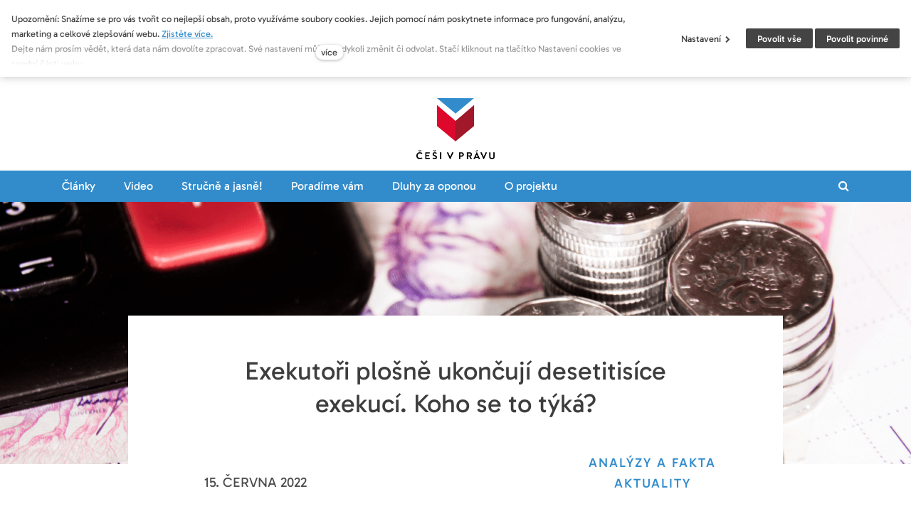

--- FILE ---
content_type: text/html; charset=utf-8
request_url: https://www.cesivpravu.cz/blog/exekutori-plosne-ukoncuji-desetitisice-exekuci-koho-se-to-tyka
body_size: 12993
content:
<!DOCTYPE html>
<html lang = "cs" class = "no-js">
<head>
  

<link type="text/css" href="https://fonts.googleapis.com/css?family=Roboto:100,100i,300,300i,400,400i,500,500i,700,700i&amp;subset=latin-ext" rel="stylesheet" />
<link type="text/css" href="https://fonts.googleapis.com/css?family=Source+Sans+Pro:200,200i,300,300i,400,400i,600,600i,700,700i&amp;subset=latin-ext" rel="stylesheet" />
<link type="text/css" href="https://www.cesivpravu.cz/assets/cs/css/cached.1765013805.core.css" rel="stylesheet" />




  

<meta charset="utf-8" />
<meta name="keywords" content="exekutoři, dlužníci, zálohy na exekuce, věřitelé, ukončení exekuce, bezvýsledné, bagatelní, exekuce, nacher, polanský" />
<meta name="description" content="Exekutoři od 1. 1. 2022 zastavují desetitisíce exekucí, které vznikly kvůli malému dluhu (maximálně 1500 korun) a běží bezvýsledně (nejméně tři roky). Zastavení exekuce v tomto případě může zvrátit leda věřitel, pokud zaplatí 500korunovou zálohu. Podle zjištění serveru ČVP se to však téměř neděje." />
<meta name="author" content="solidpixels., https://www.solidpixels.com" />
<meta name="robots" content="index, follow" />
<meta property="og:type" content="article" />
<meta property="og:site_name" content="Češi v právu" />
<meta property="og:url" content="https://www.cesivpravu.cz/blog/exekutori-plosne-ukoncuji-desetitisice-exekuci-koho-se-to-tyka" />
<meta property="og:title" content="Exekutoři plošně ukončují desetitisíce exekucí. Koho se to týká?" />
<meta property="og:description" content="https://www.cesivpravu.cz/" />
<meta property="og:image" content="https://www.cesivpravu.cz/files/penize-ceske-kalkulacka.png" />
<meta name="google-site-verification" content="SkPMPfTkIPv3BJdapP1y4GR3K06Q6t9M01T9PsLS1n0" />
<meta name="fb:app_id" content="518936135263185" />
<meta name="msapplication-square70x70logo" content="https://www.cesivpravu.cz/files/resize/70/70/fav-128.png" />
<meta name="viewport" content="width=device-width, initial-scale=1.0" />
<meta http-equiv="X-UA-Compatible" content="IE=edge" />
<title>Exekutoři plošně ukončují desetitisíce exekucí. Koho se to týká? | Češi v právu</title>
<script type="text/javascript">var CMS_URL = "https://www.cesivpravu.cz";</script>
<script type="text/javascript">var CMS_ASSETS_URL = "https://www.cesivpravu.cz/assets/cs";</script>
<script type="text/javascript" src="https://cdn.solidpixels.com/2.22/template_core/js/vendor/modernizr.js?1633635609"> </script>
<script type="text/javascript">var CMS_CONFIG = {"app":{"nav":{"selector":"[data-nav=\"priority\"]","useMobileOnPhone":false,"useMobileOnTablet":false,"useMobileOnDesktop":false,"sm":{"type":"toggle","collapsible":true},"lg":{"type":"priority"}},"breakpoints":{"nav":640,"grid":320,"screenSmall":480,"layout":640,"image":{"360":360,"640":640,"980":980,"1280":1280,"1920":1920,"2600":2600}},"typography":{"headingsLarge":1.2,"headingsModularRatio":{"sm":1.25,"md":1.33}},"defaults":{"imagePlaceholder":"none","lazyImages":{"init":false,"lazyClass":"is-lazy","loadingClass":"is-loading","loadedClass":"is-loaded","expand":800,"hFac":1},"inViewport":{"elementSelector":".section-body, .section .row-main, .gallery-item","offset":0,"onlyForward":true},"coverVideo":{"aspectRatio":1.7778,"width":"1120","height":"630","showPlaceholder":false,"audio":false,"autoplay":true,"autoplayOffset":100,"cover":true,"startTime":null},"scrollTo":{"elementSelector":"a[href*=\\#]:not([href=\\#]):not(.no-scroll)","offsetTop":0,"timing":1000},"forms":{"validation":true,"inline":true,"ajax":true},"attachment":{"elementSelector":"input.field-control[type=\"file\"]","resetButtonClass":"icon icon-times","filenameLabelClass":"field-filename"},"swiper":{"containerModifierClass":"gallery-slider-","slideClass":"gallery-slider-item","slideActiveClass":"is-active","wrapperClass":"gallery-slider-wrapper","loop":true,"navigation":{"nextEl":".slider-btn-next","prevEl":".slider-btn-prev"},"pagination":{"el":".slider-pager","type":"bullets","clickable":true}},"map":{"libraries":[],"filters":[],"scrollwheel":false,"mapTypeControl":false}},"async_js":{"async-polyfills.js":"https:\/\/cdn.solidpixels.com\/2.22\/template_core\/js\/processed\/async-polyfills.js","async-slider.js":"https:\/\/cdn.solidpixels.com\/2.22\/template_core\/js\/processed\/async-slider.js"}},"language":{"name":"cs","name_full":"\u010cesk\u00fd","prefix":"cs","assets":"cs","i18n":"cs","locale":["cs_CZ.utf-8"],"cms_status":1,"i18n_messages":{":count files":{"one":":count soubor","few":":count soubory","other":":count soubor\u016f"},"date":{"date":{"long":"%N, %d. %C %Y","short":"%d.%m.%Y"},"days":{"abbr":["Ne","Po","\u00dat","St","\u010ct","P\u00e1","So"],"acc":["V ned\u011bli","V pond\u011bl\u00ed","V \u00fater\u00fd","Ve st\u0159edu","Ve \u010dtvrtek","V p\u00e1tek","V sobotu"],"other":["Ned\u011ble","Pond\u011bl\u00ed","\u00dater\u00fd","St\u0159eda","\u010ctvrtek","P\u00e1tek","Sobota"]},"months":{"abbr":["Led","\u00dano","B\u0159e","Dub","Kv\u011b","\u010crv","\u010crc","Srp","Z\u00e1\u0159","\u0158\u00edj","Lis","Pro"],"gen":["ledna","\u00fanora","b\u0159ezna","dubna","kv\u011btna","\u010dervna","\u010dervence","srpna","z\u00e1\u0159\u00ed","\u0159\u00edjna","listopadu","prosince"],"other":["Leden","\u00danor","B\u0159ezen","Duben","Kv\u011bten","\u010cerven","\u010cervenec","Srpen","Z\u00e1\u0159\u00ed","\u0158\u00edjen","Listopad","Prosinec"]},"order":["date","month","year"],"time":{"long":"%H:%M:%S","short":"%H:%M"},"am":"dop.","pm":"odp.","less_than_minute_ago":"p\u0159ed chv\u00edl\u00ed","minute_ago":{"one":"p\u0159ibli\u017en\u011b p\u0159ed minutou","other":"p\u0159ed {delta} minutami"},"hour_ago":{"one":"p\u0159ibli\u017en\u011b p\u0159ed hodinou","other":"p\u0159ed {delta} hodinami"},"day_ago":{"one":"v\u010dera","other":"p\u0159ed {delta} dny"},"week_ago":{"one":"p\u0159ed t\u00fddnem","other":"p\u0159ed {delta} t\u00fddny"},"month_ago":{"one":"p\u0159ed m\u011bs\u00edcem","other":"p\u0159ed {delta} m\u011bs\u00edci"},"year_ago":{"one":"p\u0159ed rokem","other":"p\u0159ed {delta} lety"},"less_than_minute_until":"za chv\u00edli","minute_until":{"one":"p\u0159ibli\u017en\u011b za minutu","few":"za {delta} minuty","other":"za {delta} minut"},"hour_until":{"one":"p\u0159ibli\u017en\u011b za hodinu","few":"za {delta} hodiny","other":"za {delta} hodin"},"day_until":{"one":"z\u00edtra","few":"za {delta} dny","other":"za {delta} dn\u016f"},"week_until":{"one":"za t\u00fdden","few":"za {delta} t\u00fddny","other":"za {delta} t\u00fddn\u016f"},"month_until":{"one":"za m\u011bs\u00edc","few":"za {delta} m\u011bs\u00edce","other":"za {delta} m\u011bs\u00edc\u016f"},"year_until":{"one":"za rok","few":"za {delta} roky","other":"za {delta} let"},"never":"nikdy"},"valid":{"alpha":"Pole :field m\u016f\u017ee obsahovat pouze p\u00edsmena","alpha_dash":"Pole :field m\u016f\u017ee obsahovat pouze p\u00edsmena, \u010d\u00edslice, poml\u010dku a potr\u017e\u00edtko","alpha_numeric":"Pole :field m\u016f\u017ee obsahovat pouze p\u00edsmena a \u010d\u00edslice","color":"Do pole :field mus\u00edte zadat k\u00f3d barvy","credit_card":"Do pole :field mus\u00edte zadat platn\u00e9 \u010d\u00edslo platebn\u00ed karty","date":"Do pole :field mus\u00edte zadat datum","decimal":{"one":"Do pole :field mus\u00edte zadat \u010d\u00edslo s jedn\u00edm desetinn\u00fdm m\u00edstem","other":"Do pole :field mus\u00edte zadat \u010d\u00edslo s :param2 desetinn\u00fdmi m\u00edsty"},"digit":"Do pole :field mus\u00edte zadat cel\u00e9 \u010d\u00edslo","email":"Do pole :field mus\u00edte zadat emailovou adresu","email_domain":"Do pole :field mus\u00edte zadat platnou emailovou dom\u00e9nu","equals":"Pole :field se mus\u00ed rovnat :param2","exact_length":{"one":"Pole :field mus\u00ed b\u00fdt dlouh\u00e9 p\u0159esn\u011b 1 znak","few":"Pole :field mus\u00ed b\u00fdt p\u0159esn\u011b :param2 znaky dlouh\u00e9","other":"Pole :field mus\u00ed b\u00fdt p\u0159esn\u011b :param2 znak\u016f dlouh\u00e9"},"in_array":"Do pole :field mus\u00edte vlo\u017eit pouze jednu z dovolen\u00fdch mo\u017enost\u00ed","ip":"Do pole :field mus\u00edte zadat platnou ip adresu","match":"Pole :field se mus\u00ed shodovat s polem :param2","max_length":{"few":"Pole :field mus\u00ed b\u00fdt nanejv\u00fd\u0161 :param2 znaky dlouh\u00e9","other":"Pole :field mus\u00ed b\u00fdt nanejv\u00fd\u0161 :param2 znak\u016f dlouh\u00e9"},"min_length":{"one":"Pole :field mus\u00ed b\u00fdt alespo\u0148 jeden znak dlouh\u00e9","few":"Pole :field mus\u00ed b\u00fdt alespo\u0148 :param2 znaky dlouh\u00e9","other":"Pole :field mus\u00ed b\u00fdt alespo\u0148 :param2 znak\u016f dlouh\u00e9"},"not_empty":"Pole :field nesm\u00ed b\u00fdt pr\u00e1zdn\u00e9","numeric":":field mus\u00ed m\u00edt \u010d\u00edselnou hodnotu","phone":"Pole :field mus\u00ed b\u00fdt platn\u00e9 telefonn\u00ed \u010d\u00edslo","range":"Hodnota pole :field mus\u00ed le\u017eet v intervalu od :param2 do :param3","regex":"Pole :field mus\u00ed spl\u0148ovat po\u017eadovan\u00fd form\u00e1t","url":"Do pole :field mus\u00edte zadat platnou adresu URL"},":field must contain only letters":"Pole \":field\" m\u016f\u017ee obsahovat pouze p\u00edsmena",":field must contain only numbers, letters and dashes":"Pole \":field\" m\u016f\u017ee obsahovat pouze p\u00edsmena, \u010d\u00edslice, poml\u010dku a potr\u017e\u00edtko",":field must contain only letters and numbers":"Pole \":field\" m\u016f\u017ee obsahovat pouze p\u00edsmena a \u010d\u00edslice",":field must be a color":"Do pole \":field\" mus\u00edte zadat k\u00f3d barvy",":field must be a credit card number":"Do pole \":field\" mus\u00edte zadat platn\u00e9 \u010d\u00edslo platebn\u00ed karty",":field must be a date":"Do pole \":field\" mus\u00edte zadat datum",":field must be a decimal with :param2 places":{"one":"Do pole \":field\" mus\u00edte zadat \u010d\u00edslo s <strong>jedn\u00edm<\/strong> desetinn\u00fdm m\u00edstem","other":"Do pole \":field\" mus\u00edte zadat \u010d\u00edslo s <strong>:param2<\/strong> desetinn\u00fdmi m\u00edsty"},":field must be a digit":"Do pole \":field\" mus\u00edte zadat cel\u00e9 \u010d\u00edslo",":field must be an email address":"Do pole \":field\" mus\u00edte zadat emailovou adresu",":field must contain a valid email domain":"Do pole \":field\" mus\u00edte zadat platnou emailovou dom\u00e9nu",":field must equal :param2":"Pole \":field\" se mus\u00ed rovnat <strong>:param2<\/strong>",":field must be exactly :param2 characters long":{"one":"Pole \":field\" mus\u00ed b\u00fdt dlouh\u00e9 p\u0159esn\u011b <strong>1<\/strong> znak","few":"Pole \":field\" mus\u00ed b\u00fdt p\u0159esn\u011b <strong>:param2<\/strong> znaky dlouh\u00e9","other":"Pole \":field\" mus\u00ed b\u00fdt p\u0159esn\u011b <strong>:param2<\/strong> znak\u016f dlouh\u00e9"},":field must be one of the available options":"Do pole \":field\" mus\u00edte vlo\u017eit pouze jednu z dovolen\u00fdch mo\u017enost\u00ed",":field must be an ip address":"Do pole \":field\" mus\u00edte zadat platnou ip adresu",":field must be the same as :param3":"Pole \":field\" se mus\u00ed shodovat s polem <strong>\":param3\"<\/strong>",":field must not exceed :param2 characters long":{"few":"Pole \":field\" mus\u00ed b\u00fdt nanejv\u00fd\u0161 <strong>:param2<\/strong> znaky dlouh\u00e9","other":"Pole \":field\" mus\u00ed b\u00fdt nanejv\u00fd\u0161 <strong>:param2<\/strong> znak\u016f dlouh\u00e9"},":field must be at least :param2 characters long":{"one":"Pole \":field\" mus\u00ed b\u00fdt alespo\u0148 <strong>1<\/strong> znak dlouh\u00e9","few":"Pole \":field\" mus\u00ed b\u00fdt alespo\u0148 <strong>:param2<\/strong> znaky dlouh\u00e9","other":"Pole \":field\" mus\u00ed b\u00fdt alespo\u0148 <strong>:param2<\/strong> znak\u016f dlouh\u00e9"},":field must not be empty":"Pole \":field\" nesm\u00ed b\u00fdt pr\u00e1zdn\u00e9",":field must be numeric":"\":field\" mus\u00ed m\u00edt \u010d\u00edselnou hodnotu",":field must be a phone number":"Pole \":field\" mus\u00ed b\u00fdt platn\u00e9 telefonn\u00ed \u010d\u00edslo",":field must be within the range of :param2 to :param3":"Hodnota pole \":field\" mus\u00ed le\u017eet v intervalu <strong>od :param2 do :param3<\/strong>",":field does not match the required format":"Pole \":field\" mus\u00ed spl\u0148ovat po\u017eadovan\u00fd form\u00e1t",":field must be a url":"Do pole \":field\" mus\u00edte zadat platnou adresu URL",":field is not valid domain \/ hostname":"Do pole \":field\" mus\u00edte zadat platnou dom\u00e9nu","availability - in_stock":"Skladem","availability - out_of_stock":"Na objedn\u00e1n\u00ed","availability - sold_out":"Prodej ukon\u010den"},"validation":{"required":"Pole \"{label}\" nesm\u00ed b\u00fdt pr\u00e1zdn\u00e9","email":"Do pole \"{label}\" mus\u00edte zadat emailovou adresu","tel":"Pole \"{label}\" mus\u00ed b\u00fdt platn\u00e9 telefonn\u00ed \u010d\u00edslo","maxLength":"Pole \"{label}\" mus\u00ed b\u00fdt nanejv\u00fd\u0161 <strong>{maxLength}<\/strong> znak\u016f dlouh\u00e9","maxFileSize":"Soubor je p\u0159\u00edli\u0161 velk\u00fd, maxim\u00e1ln\u00ed velikost souboru je {maxFileSize}."},"i18n_code":"cs","site_url":"https:\/\/www.cesivpravu.cz"},"site_url":"https:\/\/www.cesivpravu.cz","cdn_url":"https:\/\/cdn.solidpixels.com\/2.22","cms_url":"https:\/\/www.cesivpravu.cz\/cms\/","assets_url":"https:\/\/www.cesivpravu.cz\/assets\/cs","api_google_key":"AIzaSyDpgWQNI5Jxhg8-xUUNcrC5iIsRYLUPQWw","cookies":{"bar_hidden":false,"ac_allowed":false,"mc_allowed":false}};</script>
<script type="text/javascript">
      (function(w){
        var cachedDate = !!localStorage.fontCacheExpires && parseInt(localStorage.getItem('fontCacheExpires'));
        var currentTime = new Date().getTime();

        if (cachedDate && cachedDate > currentTime) {
          document.documentElement.className += ' fonts-loaded';
        }
      }(this));
</script>
<script type="text/javascript">CMS_CONFIG.fonts = {"Roboto":[{"weight":"100"},{"weight":"300"},{"weight":"400"},{"weight":"500"},{"weight":"700"}],"Source Sans Pro":[{"weight":"200"},{"weight":"300"},{"weight":"400"},{"weight":"600"},{"weight":"700"}]};</script>
<script src="//ssp.seznam.cz/static/js/ssp.js"> </script>
<link type="image/png" href="https://www.cesivpravu.cz/files/fav-128.png" rel="shortcut icon" />
<link href="https://www.cesivpravu.cz/files/resize/57/57/fav-128.png" rel="apple-touch-icon-precomposed" sizes="57x57" />
<link href="https://www.cesivpravu.cz/files/resize/114/114/fav-128.png" rel="apple-touch-icon-precomposed" sizes="114x114" />
<link href="https://www.cesivpravu.cz/files/resize/72/72/fav-128.png" rel="apple-touch-icon-precomposed" sizes="72x72" />
<link href="https://www.cesivpravu.cz/files/resize/60/60/fav-128.png" rel="apple-touch-icon-precomposed" sizes="60x60" />
<link href="https://www.cesivpravu.cz/files/resize/120/120/fav-128.png" rel="apple-touch-icon-precomposed" sizes="120x120" />
<link href="https://www.cesivpravu.cz/files/resize/76/76/fav-128.png" rel="apple-touch-icon-precomposed" sizes="76x76" />
<link type="image/png" href="https://www.cesivpravu.cz/files/resize/96/96/fav-128.png" rel="icon" sizes="96x96" />
<link type="image/png" href="https://www.cesivpravu.cz/files/resize/32/32/fav-128.png" rel="icon" sizes="32x32" />
<link type="image/png" href="https://www.cesivpravu.cz/files/resize/16/16/fav-128.png" rel="icon" sizes="16x16" />
<link type="image/png" href="https://www.cesivpravu.cz/files/resize/128/128/fav-128.png" rel="icon" sizes="128x128" />

  
</head>
<body class = "production not-mobile not-tablet use-header-fixed  use-menu-text-underline use-headings-link-color use-headings-link-plain cms-article-read cms-article-cs_article1050">

    <div id = "panel-cookies" class = "cookie-bar">
  <div class = "cookie-bar-wrapper">
    <div class = "cookie-bar-content">
      <div class = "cookie-bar-message">
        <p>Upozornění: Snažíme se pro vás tvořit co nejlepší obsah, proto využíváme soubory cookies. Jejich pomocí nám poskytnete informace pro fungování, analýzu, marketing a celkové zlepšování webu.&nbsp;<a href="https://www.cesivpravu.cz/cookies">Zjistěte více.</a>&nbsp;<br />
Dejte nám prosím vědět, která data nám dovolíte zpracovat. Své nastavení můžete kdykoli změnit či odvolat. Stačí kliknout na tlačítko&nbsp;Nastavení cookies ve spodní části webu.</p>

      </div>

      <div class = "cookie-bar-settings">
        <div class = "field field-form_checkbox field-form_checkbox--cookie">
          <div class = "field-wrapper">
            <input type = "checkbox" value = "1" id = "cookies_allow_fc" checked = "checked" disabled = "disabled">
            <label for = "cookies_allow_fc">Funkční cookies</label>
          </div>
          <div class = "cookie-description">
            <p>Zprostředkovávají základní funkčnost stránky, web bez nich nemůže fungovat.</p>

          </div>
        </div>

          <div class = "field field-form_checkbox field-form_checkbox--cookie">
            <div class = "field-wrapper">
              <input type = "checkbox" id = "cookies_allow_ac" value = "1"  />
              <label for = "cookies_allow_ac">Analytické cookies</label>
            </div>
            <div class = "cookie-description">
              <p>Počítají návštěvnost webu a sběrem anonymních statistik umožňují provozovateli lépe pochopit své návštěvníky a stránky tak neustále vylepšovat.</p>

            </div>
          </div>

          <div class = "field field-form_checkbox field-form_checkbox--cookie">
            <div class = "field-wrapper">
              <input type = "checkbox" id = "cookies_allow_mc" value = "1"  />
              <label for = "cookies_allow_mc">Marketingové cookies</label>
            </div>
            <div class = "cookie-description">
              <p>Shromažďují informace pro lepší přizpůsobení reklamy vašim zájmům, a to na těchto webových stránkách i mimo ně.</p>

            </div>
          </div>
      </div>
    </div>
    <div class = "cookie-bar-actions">
      <button class = "btn btn-sm btn-simple js-cookies-toggle-settings"><span class="btn__label">Nastavení&nbsp;<i class = "icon icon-chevron-right"></i></span></button>
      <button class = "btn btn-sm btn-confirm js-cookies-confirm site_cookies_notification_close"><span class="btn__label">Povolit vybrané</span></button>
      <button class = "btn btn-sm btn-confirm js-cookies-confirm-all site_cookies_notification_close"><span class="btn__label">Povolit vše</span></button>
      <button class = "btn btn-sm btn-confirm js-cookies-decline-all site_cookies_notification_close"><span class="btn__label">Povolit povinné</span></button>
    </div>
  </div>
</div>


  <div id = "page" class = "page">
    <div class="advert advert-header">
      
    </div>
      <div id = "header" class = "header">
        <div class = "row-main">
          <div class = "menubar">
            <div class = "menubar-cell menubar-header">
                <div class = "logo logo-image">
          
                    <a class = "logo-element" href = "https://www.cesivpravu.cz" title = "Češi v právu">
<span>
<img src="https://www.cesivpravu.cz/files/cesi-v-pravu-logo.png" alt="Češi v právu"></img></span></a>
                </div>
          
            </div><!-- /menubar-header -->
          
              <div class = "menubar-cell menubar-primary" data-nav = "priority" data-submenu = "doubleTap">
                <button type = "button" data-toggle = "nav" data-target = "#menu-main" class = "nav-toggle" aria-expanded = "false">
                  <span class = "nav-toggle-icon"></span> <span class = "nav-toggle-label">Menu</span>
                </button>
          
                <nav id = "menu-main" class = "nav nav-primary" aria-label = "Hlavní navigace">
                  
<ul id="menu-1" class=" reset"> 
<li class=""> 
<a href="https://www.cesivpravu.cz/clanky" class="">
<span>Články</span></a>
<div class="submenu"> 
<ul id="menu-15" class=" reset"> 
<li class=""> 
<a href="https://www.cesivpravu.cz/blog/clanky" class="">
<span>Aktuality</span></a></li> 
<li class=""> 
<a href="https://www.cesivpravu.cz/blog/poradna" class="">
<span>Poradna</span></a></li> 
<li class=""> 
<a href="https://www.cesivpravu.cz/blog/analyzy-a-fakta" class="">
<span>Analýzy a fakta</span></a></li> 
<li class=""> 
<a href="https://www.cesivpravu.cz/blog/vzdelavani" class="">
<span>Vzdělávání</span></a></li> 
<li class=""> 
<a href="https://www.cesivpravu.cz/blog/rozhovoryKomentare" class="">
<span>Rozhovory, komentáře</span></a></li> 
<li class=""> 
<a href="https://www.cesivpravu.cz/blog/legislativniNovinky" class="">
<span>Legislativní novinky</span></a></li></ul></div></li> 
<li class=""> 
<a href="https://www.cesivpravu.cz/video" class="">
<span>Video</span></a></li> 
<li class=""> 
<a href="https://www.cesivpravu.cz/strucne-a-jasne" class="">
<span>Stručně a jasně!</span></a></li> 
<li class="fh"> 
<a href="https://www.cesivpravu.cz/poradna" class="">
<span>Poradíme vám</span></a></li> 
<li class="fh"> 
<a href="https://www.cesivpravu.cz/dluhy-za-oponou" class="">
<span>Dluhy za oponou</span></a>
<div class="submenu"> 
<ul id="menu-31" class="fh"> 
<li class=""> 
<a href="https://www.cesivpravu.cz/zadluzeni-cechu" class="">
<span>Zadlužení Čechů</span></a></li> 
<li class=""> 
<a href="https://www.cesivpravu.cz/vymahani-pohledavek" class="">
<span>Vymáhání pohledávek</span></a></li> 
<li class=""> 
<a href="https://www.cesivpravu.cz/od-sametu-po-soucasnost" class="">
<span>Od Sametu po současnost</span></a></li> 
<li class=""> 
<a href="https://www.cesivpravu.cz/exekuce-v-cesku-a-evrope" class="">
<span>Exekuce v Česku a Evropě</span></a></li></ul></div></li> 
<li class="fh"> 
<a href="https://www.cesivpravu.cz/o-projektu" class="">
<span>O projektu</span></a></li> 
<li class="nav-item-search-toggle"> 
<a href="#" class="">
<span>Vyhledávání</span></a></li></ul>
                </nav>
              </div><!-- /menubar-menu -->
          
          
          
          </div><!-- /menubar -->
        </div>
      </div>
    <div id = "main" class = "main">
        
<div class="section section-has-background section-height-normal section-align-middle section-color-default article-hero">
<div class="section-body">
<div class="row-main"> 
<div class="col col-1-12 grid-12-12"> 
<div class="block block-inline article-title" data-lb="region" data-lb-id="row-0-column-0-region-0"> <h1 class="center">Exekutoři plošně ukončují desetitisíce exekucí. Koho se to týká?</h1>
</div></div></div>

<div class="row-main"> 
<div class="col col-1-12 grid-12-12"> 
<div class="block block-inline article-date" data-lb="region" data-lb-id="row-1-column-0-region-0"> <p class="center">15. června 2022</p>
</div></div></div>

<div class="row-main"> 
<div class="col col-1-12 grid-12-12"> 
<div class="block block-variable" data-lb="region" data-lb-id="row-2-column-0-region-0"> 
<span></span></div></div></div>

<div class="row-main"> 
<div class="col col-1-12 grid-12-12"> 
<div class="block block-variable" data-lb="region" data-lb-id="row-3-column-0-region-0"> 
<span><div class="articles-tags center"><a href="https://www.cesivpravu.cz/blog/analyzy-a-fakta"><span class="articles-tag entry-tag-cs_articles_tag37">Analýzy a fakta</span></a> <a href="https://www.cesivpravu.cz/blog/clanky"><span class="articles-tag entry-tag-cs_articles_tag29">Aktuality</span></a></div></span></div></div></div></div><div><div class="section-background section-background-cover" style="background-color:#ffffff"><img class="is-lazy" srcSet="https://www.cesivpravu.cz/files/responsive/360/0/penize-ceske-kalkulacka.png 360w,https://www.cesivpravu.cz/files/responsive/640/0/penize-ceske-kalkulacka.png 640w,https://www.cesivpravu.cz/files/responsive/980/0/penize-ceske-kalkulacka.png 980w,https://www.cesivpravu.cz/files/responsive/1280/0/penize-ceske-kalkulacka.png 1280w,https://www.cesivpravu.cz/files/responsive/1920/0/penize-ceske-kalkulacka.png 1593w" sizes="(orientation: portrait) 261.32vw, 100vw"/></div><div class="section-overlay" style="background-color:ffffff"></div></div></div>
<div class="section section-height-normal section-align-middle section-color-default">
<div class="section-body">
<div class="row-main"> 
<div class="col col-1-12 grid-12-12"> 
<div class="block block-inline" data-lb="region" data-lb-id="row-0-column-0-region-0"> <p><strong>Exekutoři od 1. ledna 2022 zastavují desetitisíce exekucí, které vznikly kvůli malému dluhu a běží bezvýsledně. To znamená, že se z nich víc jak tři roky nic nevymohlo. Někteří neplatiči za svoz komunálního odpadu, černí pasažéři a další lidé s&nbsp;původní neuhrazenou pohledávkou do výše 1500 korun si tak můžou částečně oddychnout. Zastavení exekuce v&nbsp;tomto případě může zvrátit leda věřitel zaplacením 500korunové zálohy - vymáhání tím o další tři roky prodlouží. To se ale podle zjištění serveru Češi v&nbsp;právu téměř neděje.</strong><strong> </strong></p>

</div></div></div>

<div class="row-main"> 
<div class="col col-1-12 grid-12-12"> 
<div class="block block-inline" data-lb="region" data-lb-id="row-1-column-0-region-0"> <p>Exekutorská komora zatím oficiálními čísly nedisponuje. Z&nbsp;ankety mezi jednotlivými exekutory nicméně vyplynulo, že zálohy skládá asi procento věřitelů.</p>

<p>„<em>V našem úřadě je počet zastavených exekucí v&nbsp;řádu jednotek tisíc. Zálohy skládá jen několik oprávněných</em>,“ uvedl například <strong>liberecký exekutor Petr Polanský</strong>. &nbsp;</p>

<p>„<em>Složených záloh eviduji zcela minimální, až zanedbatelné množství. Někteří věřitelé odmítli úhradu záloh paušálně předem, další část věřitelů neuhradila zálohu ve stanové 30denní lhůtě</em>,“ napsal <strong>rakovnický exekutor Pavel Tintěra</strong>.</p>

<p>Podobně hovoří i <strong>exekutoři Jiří Prošek z Plzně a Vojtěch Jaroš ze Znojma</strong>. „<em>Pětistovku skládají jednotlivci, kterým z&nbsp;nějakého důvodu záleží na pokračování exekuce, těch jsou ale nižší desítky. Větší část případů, řádově asi 200, je tvořena klienty konkrétní advokátní kanceláře, která trvá na pokračování v&nbsp;exekucích kvůli potencialitě vymožení takzvaného přísudku. Jestli to je současně i v&nbsp;zájmu klienta, neumím posoudit</em>,“ sdělil Jaroš, který v&nbsp;současné době zastavuje kolem dvou tisíc exekucí.</p>

</div></div></div>

<div class="row-main"> 
<div class="col col-1-12 grid-12-12"> 
<div class="block block-quote" data-lb="region" data-lb-id="row-2-column-0-region-0"> <figure class="has-icon center"><i class="icon icon-quote-right"></i><blockquote class="block-quote-text">Do budoucna to může vést ke stavu, v němž se lidé zcela vzdají snah o vymáhání dluhů do 1500 korun.</blockquote><figcaption class="block-quote-author"><span class="quote-decor">&mdash;</span> Petra Kolářová | výkonná ředitelka ČAV  <span class="quote-decor">&mdash;</span></figcaption></figure>
</div></div></div>

<div class="row-main"> 
<div class="col col-1-12 grid-12-12"> 
<div class="block block-inline" data-lb="region" data-lb-id="row-3-column-0-region-0"> <h3>Zaplacení zálohy je loterie</h3>

</div></div></div>

<div class="row-main"> 
<div class="col col-1-12 grid-12-12"> 
<div class="block block-inline" data-lb="region" data-lb-id="row-4-column-0-region-0"> <p>Podle <strong>Petry Kolářové, výkonné ředitelky České asociace věřitelů</strong>, je pro věřitele problém předpovědět, zda se zaplacení zálohy vyplatí. „<em>V praxi se stává, že se věřitel rozhodne nesložit zálohu, přitom v tomtéž čase přijde první srážka ze mzdy dlužníka. Zaměstnavatel ji pak tedy posílá na umoření jiné exekuce čekající v pořadí. Na druhou stranu existují i řízení, která jsou dlouhodobě marná, ale věřitelé v nich zálohu složí. Je to tedy trochu loterie. Rozhodně však tento stav nepřispívá k předvídatelnosti právního ani ekonomického prostředí</em>,“ říká Kolářová.</p>

<p>Počet věřitelů, kteří se rozhodli složit zálohu a dál doufat, že se jim jejich peníze&nbsp;v souladu s právem vrátí zpět, považuje za velmi nízký. „<em>Do budoucna to může vést ke stavu, v němž se zcela vzdáme snah o vymáhání dluhů do 1 500 korun. Jsou věřitelé, pro které je ta částka vysoká. Než aby na její vymáhání ale vydali další stokoruny, zřejmě nad ní budou muset mávnout rukou,</em>“ varovala.</p>

</div></div></div>

<div class="row-main"> 
<div class="col col-1-12 grid-12-12"> 
<div class="block block-inline" data-lb="region" data-lb-id="row-5-column-0-region-0"> <h3>Dopravní podniky snahy vzdaly</h3>

</div></div></div>

<div class="row-main"> 
<div class="col col-1-12 grid-12-12"> 
<div class="block block-inline" data-lb="region" data-lb-id="row-6-column-0-region-0"> <p>Mezi těmi, kdo se smířil s tím, že peníze už nevymůže, jsou často dopravní podniky. <em>„U nás se to týká 7 361 případů. Představenstvo rozhodlo, že zálohy hradit nebudeme,“</em> napsal serveru Češi v&nbsp;právu <strong>Milan Hrudka, vedoucí střediska přepravní kontroly v&nbsp;ústeckém dopravním podniku</strong>. &nbsp;<br />
<br />
Podle zjištění serveru Češi v&nbsp;právu zálohu na exekuce nezaplatil téměř žádný z&nbsp;dopravních podniků. „<em>Na zálohách by dopravní podniky zaplatily další nemalé finanční prostředky bez garance, že se jim to vyplatí. I tak ale dopravní podniky vnímají tento krok jako snahu o pročištění exekučního prostředí a v&nbsp;zásadě proti němu nejsou,“</em> doplnila <strong>Linda Hailichová ze Sdružení dopravních podniků</strong>.&nbsp;</p>

</div></div></div>

<div class="row-main"> 
<div class="col col-1-12 grid-12-12"> 
<div class="block block-quote" data-lb="region" data-lb-id="row-7-column-0-region-0"> <figure class="has-icon center"><i class="icon icon-quote-right"></i><blockquote class="block-quote-text">Podle mého názoru je toto nejvýznamnější změna, protože umožní desítkám tisíc lidí vystoupit ze šedé zóny.</blockquote><figcaption class="block-quote-author"><span class="quote-decor">&mdash;</span> Patrik Nacher (ANO), poslanec <span class="quote-decor">&mdash;</span></figcaption></figure>
</div></div></div>

<div class="row-main"> 
<div class="col col-1-12 grid-12-12"> 
<div class="block block-inline" data-lb="region" data-lb-id="row-8-column-0-region-0"> <h3>Kompenzace věřitelům a exekutorům</h3>

</div></div></div>

<div class="row-main"> 
<div class="col col-1-12 grid-12-12"> 
<div class="block block-inline" data-lb="region" data-lb-id="row-9-column-0-region-0"> <p><strong>Autoři novely Patrik Nacher (ANO) a Marek Výborný (KDU-ČSL)</strong> odhadovali, že marných bagatelních exekucí může být až 300 tisíc.&nbsp; V&nbsp;případě zastavení řízení získají věřitelé a exekutoři částečnou kompenzaci za vynaložené výdaje spojené s&nbsp;vymáháním.</p>

<ul>
	<li>Exekutor má nárok na 30&nbsp;procent paušálních hotových výdajů, které činí 3500&nbsp;korun - tuto náhradu ve výši 1050&nbsp;korun bude vyplácet stát přes exekuční soud.</li>
	<li>Věřitelé si budou moci odečíst z&nbsp;daní až 450&nbsp;korun za každou zastavenou pohledávku (jde o 30&nbsp;procent z&nbsp;jistiny, tedy maximálně o 30 procent z 1500&nbsp;korun).</li>
</ul>

</div></div></div>

<div class="row-main"> 
<div class="col col-1-12 grid-12-12"> 
<div class="block block-inline" data-lb="region" data-lb-id="row-10-column-0-region-0"> <h3>Výhrady na věřitelské straně</h3>

</div></div></div>

<div class="row-main"> 
<div class="col col-1-12 grid-12-12"> 
<div class="block block-inline" data-lb="region" data-lb-id="row-11-column-0-region-0"> <p>I přesto se zákon nesetkává u některých exekutorů s&nbsp;nadšením. „<em>Byť chápu důvody pro přijetí takovéto právní úpravy, nepovažuji ji vůči věřitelům za férovou. Za každou exekucí stojí porušené právo oprávněného, přičemž toto porušení konstatoval soud. Oprávněný musel investovat peníze zaplacením soudního poplatku a často i advokáta, aby se svého práva dobral. Dlužník svoji povinnost nadále nesplnil, a tak se musel obrátit na soudního exekutora. Aktuálně mu stát v&nbsp;zásadě říká, že to vše bylo zbytečné a exekuce se ukončuje. Přitom jen o malém množství exekucí lze objektivně říci, že jsou skutečně bezvýsledné. Často věřitel jen čeká například v&nbsp;řadě srážek ze mzdy dlužníka, až přijde na řadu. S&nbsp;ohledem na zastavení se už nedočká. Při zvažování veřejných zájmů mi přijde, že tento postup může být s&nbsp;určitými výhradami obhajitelný skutečně maximálně u těchto skutečně bagatelních pohledávek</em>,“ uzavřel <strong>exekutor</strong> <strong>Prošek</strong>.</p>

</div></div></div>

<div class="row-main"> 
<div class="col col-1-12 grid-12-12"> 
<div class="block block-image" data-lb="region" data-lb-id="row-12-column-0-region-0"> <div style="padding-bottom:73.17303158887317%" class="image ratio-original image-mask"><img class="is-lazy" data-srcset="https://www.cesivpravu.cz/files/responsive/360/0/komentar-exekutor.png 360w,https://www.cesivpravu.cz/files/responsive/640/0/komentar-exekutor.png 640w,https://www.cesivpravu.cz/files/responsive/980/0/komentar-exekutor.png 980w,https://www.cesivpravu.cz/files/responsive/1280/0/komentar-exekutor.png 1280w,https://www.cesivpravu.cz/files/responsive/1920/0/komentar-exekutor.png 1920w,https://www.cesivpravu.cz/files/responsive/2600/0/komentar-exekutor.png 2121w" data-sizes="(min-width:1150px) 1150px, (min-width:640px) 100.00vw, 100.00vw"/><noscript><img srcset="https://www.cesivpravu.cz/files/responsive/360/0/komentar-exekutor.png 360w,https://www.cesivpravu.cz/files/responsive/640/0/komentar-exekutor.png 640w,https://www.cesivpravu.cz/files/responsive/980/0/komentar-exekutor.png 980w,https://www.cesivpravu.cz/files/responsive/1280/0/komentar-exekutor.png 1280w,https://www.cesivpravu.cz/files/responsive/1920/0/komentar-exekutor.png 1920w,https://www.cesivpravu.cz/files/responsive/2600/0/komentar-exekutor.png 2121w" sizes="(min-width:1150px) 1150px, (min-width:640px) 100.00vw, 100.00vw"></noscript></div>
</div></div></div>

<div class="row-main"> 
<div class="col col-1-12 grid-12-12"> 
<div class="block block-divider" data-lb="region" data-lb-id="row-13-column-0-region-0"> <hr/>
</div></div></div>

<div class="row-main"> 
<div class="col col-1-12 grid-12-12"> 
<div class="block block-advert" data-lb="region" data-lb-id="row-14-column-0-region-0"> </div></div></div>

<div class="row-main"> 
<div class="col col-1-12 grid-12-12"> 
<div class="block block-advert" data-lb="region" data-lb-id="row-15-column-0-region-0"> </div></div></div>

<div class="row-main"> 
<div class="col col-1-12 grid-12-12"> 
<div class="block block-inline" data-lb="region" data-lb-id="row-16-column-0-region-0"> <p>Autor: Lucie Havlišová</p>

<p>Zdroj foto: Canva.com</p>

</div></div></div></div></div>
<div class="section section-has-background section-height-normal section-align-middle section-color-default section-related">
<div class="section-body">
<div class="row-main"> 
<div class="col col-1-12 grid-12-12"> 
<div class="block block-inline" data-lb="region" data-lb-id="row-0-column-0-region-0"> <h3 class="center">Přečtěte si také</h3>

</div></div></div>

<div class="row-main"> 
<div class="col col-1-12 grid-12-12"> 
<div class="block block-entries speechbubble-entries" data-lb="region" data-lb-id="row-1-column-0-region-0">       <div class = "entry-list grid entries-articles" style = "" data-entries="list">
            <div class = "entry grid-col-3 entry-articles" style = "" data-entries = "entry">
              <div class = "entry-inner">
                  <div class = "entry-media" style = "">
                    <a class = "image image-mask ratio-standard" target = "_self" href = "https://www.cesivpravu.cz/blog/dokud-nesplatis-dluh-na-motorku-zapomen-kdy-lze-neplatici-zabavit-jeho-vec" >
<img class="is-lazy" data-srcset="https://www.cesivpravu.cz/files/responsive/360/0/palec-dolu.png 360w, https://www.cesivpravu.cz/files/responsive/640/0/palec-dolu.png 640w, https://www.cesivpravu.cz/files/responsive/980/0/palec-dolu.png 980w, https://www.cesivpravu.cz/files/responsive/1280/0/palec-dolu.png 1280w, https://www.cesivpravu.cz/files/responsive/1920/0/palec-dolu.png 1920w, https://www.cesivpravu.cz/files/responsive/2600/0/palec-dolu.png 1920w" data-sizes="(min-width:1150px) 454px, (min-width:640px) 40vw, (min-width:480px) 59vw, 119vw"></a>
                  </div>
            
                  <div class = "entry-body align-left">
                      <h3 class = "entry-title">
                      <a href = "https://www.cesivpravu.cz/blog/dokud-nesplatis-dluh-na-motorku-zapomen-kdy-lze-neplatici-zabavit-jeho-vec" target = "_self" title = "Dokud nesplatíš dluh, na motorku zapomeň. Kdy lze neplatiči zabavit jeho věc?">Dokud nesplatíš dluh, na motorku zapomeň. Kdy lze neplatiči zabavit jeho věc?</a></h3>
            
                      <div class="entry-metadata">
                        <div class="entry-date">
                          <span href="" class="entry-tag entry-tag-">13. 6. 2022</span>
                        </div>
                        <div class="entry-tags">
                          <a href="https://www.cesivpravu.cz/blog/poradna" class="entry-tag entry-tag-cs_articles_tag27">Poradna</a>
                        </div>
                      </div>
            
                      <p class = "entry-body__text entry-body__text ">
                        Známý vám dluží peníze a ke splacení dluhu se nemá. Můžete mu mezitím zadržet věc, kterou si u vás před časem schoval? A jak je to s jejím případným prodejem?
                      </p>
            
                        <div class = "block block-button">
                          <div class = "">
                            <a class = "btn btn-a btn-default" target = "_self" href = "https://www.cesivpravu.cz/blog/dokud-nesplatis-dluh-na-motorku-zapomen-kdy-lze-neplatici-zabavit-jeho-vec"><span>Číst více</span></a>
                          </div>
                        </div>
                  </div>
              </div>
            </div>
            <div class = "entry grid-col-3 entry-articles" style = "" data-entries = "entry">
              <div class = "entry-inner">
                  <div class = "entry-media  article-has-video " style = "">
                    <a class = "image image-mask ratio-standard" target = "_self" href = "https://www.cesivpravu.cz/blog/veritele-potrebuji-zastani-podvedena-zvazovala-zda-vubec-vymahat-statisice" >
<img class="is-lazy" data-srcset="https://www.cesivpravu.cz/files/responsive/360/0/petra-kolarova-clanek.png 360w, https://www.cesivpravu.cz/files/responsive/640/0/petra-kolarova-clanek.png 640w, https://www.cesivpravu.cz/files/responsive/980/0/petra-kolarova-clanek.png 980w, https://www.cesivpravu.cz/files/responsive/1280/0/petra-kolarova-clanek.png 1280w, https://www.cesivpravu.cz/files/responsive/1920/0/petra-kolarova-clanek.png 1920w, https://www.cesivpravu.cz/files/responsive/2600/0/petra-kolarova-clanek.png 1920w" data-sizes="(min-width:1150px) 454px, (min-width:640px) 40vw, (min-width:480px) 59vw, 119vw"></a>
                  </div>
            
                  <div class = "entry-body align-left">
                      <h3 class = "entry-title">
                      <a href = "https://www.cesivpravu.cz/blog/veritele-potrebuji-zastani-podvedena-zvazovala-zda-vubec-vymahat-statisice" target = "_self" title = "Věřitelé potřebují zastání. Podvedená zvažovala, zda vůbec vymáhat statisíce">Věřitelé potřebují zastání. Podvedená zvažovala, zda vůbec vymáhat statisíce</a></h3>
            
                      <div class="entry-metadata">
                        <div class="entry-date">
                          <span href="" class="entry-tag entry-tag-">3. 6. 2022</span>
                        </div>
                        <div class="entry-tags">
                          <a href="https://www.cesivpravu.cz/blog/rozhovorykomentare" class="entry-tag entry-tag-cs_articles_tag25">Rozhovory, komentáře</a>
                        </div>
                      </div>
            
                      <p class = "entry-body__text entry-body__text ">
                        Věřitelé by potřebovali především předvídatelnost zákona a efektivní systém, který zajistí, že se svého práva domohou. V rozhovoru pro server Češi v právu to uvedla Petra...
                      </p>
            
                        <div class = "block block-button">
                          <div class = "">
                            <a class = "btn btn-a btn-default" target = "_self" href = "https://www.cesivpravu.cz/blog/veritele-potrebuji-zastani-podvedena-zvazovala-zda-vubec-vymahat-statisice"><span>Číst více</span></a>
                          </div>
                        </div>
                  </div>
              </div>
            </div>
            <div class = "entry grid-col-3 entry-articles" style = "" data-entries = "entry">
              <div class = "entry-inner">
                  <div class = "entry-media" style = "">
                    <a class = "image image-mask ratio-standard" target = "_self" href = "https://www.cesivpravu.cz/blog/jsem-dedic-muzu-zdedit-i-dluhy" >
<img class="is-lazy" data-srcset="https://www.cesivpravu.cz/files/responsive/360/0/dedictvi-podpis-smlouva.png 360w, https://www.cesivpravu.cz/files/responsive/640/0/dedictvi-podpis-smlouva.png 640w, https://www.cesivpravu.cz/files/responsive/980/0/dedictvi-podpis-smlouva.png 980w, https://www.cesivpravu.cz/files/responsive/1280/0/dedictvi-podpis-smlouva.png 1280w, https://www.cesivpravu.cz/files/responsive/1920/0/dedictvi-podpis-smlouva.png 1614w" data-sizes="(min-width:1150px) 383px, (min-width:640px) 33vw, (min-width:480px) 50vw, 100vw"></a>
                  </div>
            
                  <div class = "entry-body align-left">
                      <h3 class = "entry-title">
                      <a href = "https://www.cesivpravu.cz/blog/jsem-dedic-muzu-zdedit-i-dluhy" target = "_self" title = "Jsem dědic, můžu zdědit i dluhy?">Jsem dědic, můžu zdědit i dluhy?</a></h3>
            
                      <div class="entry-metadata">
                        <div class="entry-date">
                          <span href="" class="entry-tag entry-tag-">30. 5. 2022</span>
                        </div>
                        <div class="entry-tags">
                          <a href="https://www.cesivpravu.cz/blog/poradna" class="entry-tag entry-tag-cs_articles_tag27">Poradna</a>
                        </div>
                      </div>
            
                      <p class = "entry-body__text entry-body__text ">
                        Dědickým řízením si alespoň jednou za život projde téměř každý z nás. Proto je dobré na něj být připraven. V prvním ze série článků o dědickém právu se zaměříme...
                      </p>
            
                        <div class = "block block-button">
                          <div class = "">
                            <a class = "btn btn-a btn-default" target = "_self" href = "https://www.cesivpravu.cz/blog/jsem-dedic-muzu-zdedit-i-dluhy"><span>Číst více</span></a>
                          </div>
                        </div>
                  </div>
              </div>
            </div>
      </div>
    
</div></div></div></div><div class="section-background" style="background-color:rgb(246,246,246)"></div></div>



<div class = "section section-share">
  <div class = "section-body">
    <div class = "row-main">
      <div class = "col col-1-12 grid-12-12">
        <ul class="social-link-list center">
          <li>
            <a target="_blank" href="https://www.facebook.com/sharer/sharer.php?u=https%3A%2F%2Fwww.cesivpravu.cz%2Fblog%2Fexekutori-plosne-ukoncuji-desetitisice-exekuci-koho-se-to-tyka%3F20260102" class="social-link social-link-share social-facebook" title="Facebook" target="_blank" aria-label="Sdílet na Facebooku">
              <span>Facebook</span>
            </a>
          </li>

          <li>
            <a target="_blank" href="https://twitter.com/share?url=https%3A%2F%2Fwww.cesivpravu.cz%2Fblog%2Fexekutori-plosne-ukoncuji-desetitisice-exekuci-koho-se-to-tyka%3F20260102&amp;text=Exekuto%C5%99i+plo%C5%A1n%C4%9B+ukon%C4%8Duj%C3%AD+desetitis%C3%ADce+exekuc%C3%AD.+Koho+se+to+t%C3%BDk%C3%A1%3F" class="social-link social-link-share social-twitter" title="Twitter" target="_blank" aria-label="Sdílet na Twitteru">
              <span>Twitter</span>
            </a>
          </li>

          <li>
            <a target="_blank" href="https://www.linkedin.com/shareArticle?mini=1&amp;url=https%3A%2F%2Fwww.cesivpravu.cz%2Fblog%2Fexekutori-plosne-ukoncuji-desetitisice-exekuci-koho-se-to-tyka%3F20260102&amp;summary=Exekuto%C5%99i+plo%C5%A1n%C4%9B+ukon%C4%8Duj%C3%AD+desetitis%C3%ADce+exekuc%C3%AD.+Koho+se+to+t%C3%BDk%C3%A1%3F" class="social-link social-link-share social-linkedin" title="LinkedIn" target="_blank" aria-label="Sdílet na LinkedIn">
              <span>LinkedIn</span>
            </a>
          </li>
        </ul>
      </div>
    </div>
  </div><!-- /section-body -->
</div><!-- /section -->



    </div>
    <div class="advert advert-footer">
      
    </div>
    <div id = "footer" class = "footer" role = "contentinfo">

<div class="row-main"> 
<div class="col col-1-12 grid-12-12"> 
<div class="block block-inline" data-lb="region" data-lb-id="row-0-column-0-region-0"> <h3 class="center">Odebírejte novinky</h3>

</div></div></div>

<div class="row-main"> 
<div class="col col-3-12 grid-8-12"> 
  <form method="post" action="#form-solidpixels-1" class="block block-form" id="form-solidpixels-1" autocomplete="off">
    <div class = "row">
        <div class = "col col-1-12 grid-8-12">
              <div class = "field field-form_input_email" >
                <div class = "field-wrapper">
                    

  <input type="email" value="" name="solidpixels_1[email]" class="field-control" placeholder="Va&scaron;e e-mailov&aacute; adresa" required id="field-email">



                </div>
              </div>
        </div>
        <div class = "col col-9-12 grid-4-12">
              <div class = "field field-form_submit" >
                <div class = "field-wrapper">
                    

  <input type="hidden" value="917,995" name="solidpixels_1[solidpixels_1_antispam]" class="inp-text" id="field-solidpixels_1_antispam">
<script type="text/javascript">
				(function () {
					var id = "field-solidpixels_1_antispam";
					var input = document.getElementById(id);

					var res = input.value.split(",");
					var sum = 0;
					for(var i=0; i<res.length; i++){
						sum += parseInt(res[i]);
					}

					input.value += "|" + sum;
				}());
				</script>


                    <div class = "left">
                      

  <button name="solidpixels_1[field_1_0_1_0]" value="submit" class="btn btn-a btn-default" type="submit" id="field-field_1_0_1_0"><span>Odeslat</span></button>



                    </div>
                </div>
              </div>
        </div>
    </div>
    <div class = "row">
        <div class = "col col-1-12 grid-12-12">
              <div class = "field field-form_agreement field-form_checkbox" >
                <div class = "field-wrapper">
                    
  <input type="checkbox" value="1" name="solidpixels_1[field_1_1_0_0]" class="" required id="field-field_1_1_0_0">

      <label for = "field-field_1_1_0_0">
      <div class = "field-label-text">
        <p><a href="https://www.cesivpravu.cz/souhlas-se-zpracovanim-osobnich-udaju">Souhlasím se zasíláním newsletteru a současně uděluji souhlas se zpracováním osobních údajů.</a></p>
      </div>
    </label>
  
                </div>
              </div>
        </div>
    </div>

  <input type = "hidden" name = "form-action" value = "solidpixels_1">
  </form>

</div></div>

<div class="row-main"> 
<div class="col col-1-12 grid-12-12"> 
<div class="block block-gallery" data-lb="region" data-lb-id="row-2-column-0-region-0"> 
</div></div></div>

<div class="row-main"> 
<div class="col col-1-12 grid-12-12"> 
<div class="block block-divider" data-lb="region" data-lb-id="row-3-column-0-region-0"> <hr style="margin-top:1px;margin-bottom:1px"/>
</div></div></div>

<div class="row-main"> 
<div class="col col-1-12 grid-6-12"> 
<div class="block block-inline" data-lb="region" data-lb-id="row-4-column-0-region-0"> <p><a href="https://www.cesivpravu.cz/o-projektu">O projektu Češi v právu</a><br />
info@cesivpravu.cz</p>

</div></div> 
<div class="col col-7-12 grid-6-12"> 
<div class="row"> 
<div class="col col-1-12 grid-12-12"> 
<div class="block block-social_icons" data-lb="region" data-lb-id="row-0-column-0-region-0"> <ul class="social-link-list right"><li><a href="https://www.facebook.com/cesivpravu/" class="social-link has-icon social-facebook" title="Facebook" target="_blank" aria-label="Přejít na Facebook"><i class="icon icon-facebook"></i></a></li><li><a href="https://www.youtube.com/channel/UC8KD9iJ5JeslMKF_cQFDwuw" class="social-link has-icon social-youtube" title="Youtube" target="_blank" aria-label="Přejít na Youtube"><i class="icon icon-youtube"></i></a></li><li><a href="https://twitter.com/Cesivpravu" class="social-link has-icon social-twitter" title="Twitter" target="_blank" aria-label="Přejít na Twitter"><i class="icon icon-twitter"></i></a></li></ul>
</div></div></div></div></div>

<div class="row-main"> 
<div class="col col-1-12 grid-12-12"> 
<div class="block block-divider" data-lb="region" data-lb-id="row-5-column-0-region-0"> <hr style="margin-top:1px;margin-bottom:1px"/>
</div></div></div>

<div class="row-main"> 
<div class="col col-1-12 grid-12-12"> 
<div class="block block-html" data-lb="region" data-lb-id="row-6-column-0-region-0"> <script type="text/javascript">
	/* <![CDATA[ */
	var seznam_retargeting_id = 144254;
	/* ]]> */
</script>
<script type="text/javascript" src="//c.imedia.cz/js/retargeting.js"></script>
<!-- Facebook Pixel Code -->
<script>
!function(f,b,e,v,n,t,s)
{if(f.fbq)return;n=f.fbq=function(){n.callMethod?
n.callMethod.apply(n,arguments):n.queue.push(arguments)};
if(!f._fbq)f._fbq=n;n.push=n;n.loaded=!0;n.version='2.0';
n.queue=[];t=b.createElement(e);t.async=!0;
t.src=v;s=b.getElementsByTagName(e)[0];
s.parentNode.insertBefore(t,s)}(window,document,'script',
'https://connect.facebook.net/en_US/fbevents.js');
fbq('init', '4873229112692874'); 
fbq('track', 'PageView');
</script>
<noscript>
<img height="1" width="1" 
src="https://www.facebook.com/tr?id=4873229112692874&ev=PageView
&noscript=1"/>
</noscript>
<!-- End Facebook Pixel Code -->


</div></div></div>

<div class="row-main"> 
<div class="col col-1-20 grid-4-20"> 
<div class="block block-inline" data-lb="region" data-lb-id="row-7-column-0-region-0"> <p><a href="#panel-cookies">Nastavení cookies</a></p>

</div></div> 
<div class="col col-5-20 grid-4-20"> 
<div class="block block-inline" data-lb="region" data-lb-id="row-7-column-1-region-0"> <p><a href="https://www.cesivpravu.cz/zasady-oou">Zásady OOÚ</a></p>

</div></div> 
<div class="col col-9-20 grid-4-20"> 
<div class="block block-inline" data-lb="region" data-lb-id="row-7-column-2-region-0"> <p><a href="https://www.cesivpravu.cz/cookies">Cookies</a></p>

</div></div> 
<div class="col col-13-20 grid-4-20"> 
<div class="block block-inline" data-lb="region" data-lb-id="row-7-column-3-region-0"> <p><a href="#cmp" title="Otevřít Consent Management Platform">CMP</a></p>

</div></div> 
<div class="col col-17-20 grid-4-20"> 
<div class="block block-footer" data-lb="region" data-lb-id="row-7-column-4-region-0"> <p class="center">This site runs on <a class="author" href="https://www.solidpixels.com" target="_blank"><strong>solidpixels.</strong></a> </p>
</div></div></div>

<div class="row-main"> 
<div class="col col-1-12 grid-12-12"> 
<div class="block block-image" data-lb="region" data-lb-id="row-8-column-0-region-0"> <div class="flexcard flexcard-icon flexcard-none size-md align-left"><div class="flexcard-media"><div class="image-icon-wrapper"><div class="image-icon"><img src="https://www.cesivpravu.cz/files/cesi-v-pravu-logo-seznam-cmp-126px-x-99px-bile-pozadi.png"/></div></div></div></div>
</div></div></div>
    </div>
  </div>


  

<script type="text/javascript" src="https://www.cesivpravu.cz/assets/cs/js/cached.1633635609.core.js"></script>
<script type="text/javascript" src="https://www.cesivpravu.cz/assets/cs/js/cached.1765013805.module.js"></script>
<script type="text/javascript" src="https://www.cesivpravu.cz/assets/cs/js/cached.1765013805.app.js"></script>
<script type="text/javascript" src="https://www.cesivpravu.cz/assets/cs/js/cached.app.init.js"></script>

</body>
</html>

--- FILE ---
content_type: text/css
request_url: https://www.cesivpravu.cz/assets/cs/css/cached.1765013805.core.css
body_size: 40435
content:
/* File: https://www.cesivpravu.cz/assets/cs/css/style.css
   Compiled at: 2025-12-06 10:36:49 
================================ */
.text-hide{font:0/0 a;color:transparent;text-decoration:none}.no-select{-webkit-user-select:none;-moz-user-select:none;-ms-user-select:none;user-select:none}.no-scroll,.no-scroll body{position:relative;overflow:hidden}.clearfix:after{content:" ";display:block;clear:both}.pagination-first,.pagination-last,.visually-hidden{position:absolute;height:1px!important;width:1px!important;overflow:hidden;border:0!important;clip:rect(0 0 0 0);margin:-1px!important;padding:0!important}.hidden{display:none!important;visibility:hidden!important}.reset{border:0;margin:0;padding:0;background:0 0;box-shadow:none}.reset td,.reset th{border:0;background:0 0;padding:0}.reset>dd,.reset>dt,.reset>li{margin:0;padding:0;background:0 0;border:0;float:none;width:auto}.align-left,.left{text-align:left}.align-right,.right{text-align:right}.align-center,.center{text-align:center}.align-justify,.justify{text-align:justify}.bold,.u-fw-b{font-weight:700}.italic{font-style:italic}.normal{font-style:normal}.text-small{font-size:16.15px}.error,.red{color:#ff5c4b}.green,.success{color:#5cb85c}.grey{color:#555}.link-plain,.social-btn{text-decoration:none;background-image:none!important}.no-wrap{white-space:nowrap}.only-mobile{display:block}@media screen and (min-width:641px){.only-mobile{display:none}}.only-tablet{display:none}@media screen and (min-width:641px) and (max-width:992px){.only-tablet{display:block}}.only-tablet-desktop{display:none}@media screen and (min-width:641px){.only-tablet-desktop{display:block}}.only-desktop{display:none}@media screen and (min-width:993px){.only-desktop{display:block}}.btn.is-loading>span::after,.js .section-background[data-cover-video]::before,.u-preloader-background,.u-pseudo,.u-spinner,.u-spinner-sm{position:absolute;content:''}.js .section-background[data-cover-video]::before,.u-preloader-background{left:50%;top:50%;margin:-32px 0 0 -32px}.u-preloader-background.u-spinner-sm{margin:-14px 0 0 -14px}.js .section-background[data-cover-video]::before,.u-preloader-background,.u-spinner{width:64px;height:64px;background:url(data:image/svg+xml,%3Csvg%20width%3D%2764px%27%20height%3D%2764px%27%20xmlns%3D%22http%3A%2F%2Fwww.w3.org%2F2000%2Fsvg%22%20viewBox%3D%220%200%20100%20100%22%20preserveAspectRatio%3D%22xMidYMid%22%20class%3D%22uil-ring%22%3E%0A%20%20%20%20%3Crect%20x%3D%220%22%20y%3D%220%22%20width%3D%22100%22%20height%3D%22100%22%20fill%3D%22none%22%20class%3D%22bk%22%3E%3C%2Frect%3E%0A%3Ccircle%20cx%3D%2250%22%20cy%3D%2250%22%20r%3D%2247.5%22%20stroke%3D%22%23000000%22%20opacity%3D%220.2%22%20fill%3D%22none%22%20stroke-width%3D%225%22%3E%3C%2Fcircle%3E%0A%20%20%20%20%3Ccircle%20cx%3D%2250%22%20cy%3D%2250%22%20r%3D%2247.5%22%20stroke-dasharray%3D%22193.99334635916975%20104.45795573186061%22%20stroke%3D%22%23ffffff%22%20fill%3D%22none%22%20stroke-width%3D%225%22%3E%0A%20%20%20%20%3C%2Fcircle%3E%0A%3C%2Fsvg%3E) center center/64px no-repeat}.btn.is-loading>span::after,.u-spinner-sm{width:28px;height:28px;background:url(data:image/svg+xml,%3Csvg%20width%3D%2764px%27%20height%3D%2764px%27%20xmlns%3D%22http%3A%2F%2Fwww.w3.org%2F2000%2Fsvg%22%20viewBox%3D%220%200%20100%20100%22%20preserveAspectRatio%3D%22xMidYMid%22%20class%3D%22uil-ring%22%3E%0A%20%20%20%20%3Crect%20x%3D%220%22%20y%3D%220%22%20width%3D%22100%22%20height%3D%22100%22%20fill%3D%22none%22%20class%3D%22bk%22%3E%3C%2Frect%3E%0A%3Ccircle%20cx%3D%2250%22%20cy%3D%2250%22%20r%3D%2243%22%20stroke%3D%22%23000000%22%20opacity%3D%220.2%22%20fill%3D%22none%22%20stroke-width%3D%2214%22%3E%3C%2Fcircle%3E%0A%20%20%20%20%3Ccircle%20cx%3D%2250%22%20cy%3D%2250%22%20r%3D%2243%22%20stroke-dasharray%3D%22193.99334635916975%20104.45795573186061%22%20stroke%3D%22%23ffffff%22%20fill%3D%22none%22%20stroke-width%3D%2214%22%3E%0A%20%20%20%20%3C%2Fcircle%3E%0A%3C%2Fsvg%3E) center center/28px no-repeat}.columns .entry:focus a.image img,.columns .entry:hover a.image img,.columns a.image:focus img,.columns a.image:hover img,.u-remove-effects{-webkit-transform:none;transform:none;transition:none}.section-color-default .u-text-color{color:inherit;background-image:url([data-uri]);background-image:linear-gradient(to bottom,rgba(0,0,0,0) 50%,currentColor 50%)}.u-pf{position:fixed}@-webkit-keyframes fadeIn{0%{opacity:0}100%{opacity:1}}@keyframes fadeIn{0%{opacity:0}100%{opacity:1}}@-webkit-keyframes fadeOut{0%{opacity:1}100%{opacity:0}}@keyframes fadeOut{0%{opacity:1}100%{opacity:0}}.fx-fade-in{-webkit-animation:fadeIn .3s ease-in forwards;animation:fadeIn .3s ease-in forwards}.fx-fade-out{-webkit-animation:fadeOut .3s ease-in forwards;animation:fadeOut .3s ease-in forwards}@-webkit-keyframes zoomIn{0%{-webkit-transform:scale(1);transform:scale(1)}100%{-webkit-transform:scale(1.1);transform:scale(1.1)}}@keyframes zoomIn{0%{-webkit-transform:scale(1);transform:scale(1)}100%{-webkit-transform:scale(1.1);transform:scale(1.1)}}@-webkit-keyframes slideOutUp{0%{-webkit-transform:translate3d(0,0,0);transform:translate3d(0,0,0)}100%{-webkit-transform:translate3d(0,-100%,0);transform:translate3d(0,-100%,0)}}@keyframes slideOutUp{0%{-webkit-transform:translate3d(0,0,0);transform:translate3d(0,0,0)}100%{-webkit-transform:translate3d(0,-100%,0);transform:translate3d(0,-100%,0)}}@-webkit-keyframes slideInDown{0%{-webkit-transform:translate3d(0,-100%,0);transform:translate3d(0,-100%,0)}100%{-webkit-transform:translate3d(0,0,0);transform:translate3d(0,0,0)}}@keyframes slideInDown{0%{-webkit-transform:translate3d(0,-100%,0);transform:translate3d(0,-100%,0)}100%{-webkit-transform:translate3d(0,0,0);transform:translate3d(0,0,0)}}@-webkit-keyframes slideInUp{from{-webkit-transform:translateY(0);transform:translateY(0)}to{-webkit-transform:translateY(-135px);transform:translateY(-135px)}}@keyframes slideInUp{from{-webkit-transform:translateY(0);transform:translateY(0)}to{-webkit-transform:translateY(-135px);transform:translateY(-135px)}}@keyframes slideInDown{from{-webkit-transform:translateY(-135px);transform:translateY(-135px)}to{-webkit-transform:translateY(0);transform:translateY(0)}}@-webkit-keyframes slideInRight{from{-webkit-transform:translate3d(-100%,0,0);transform:translate3d(-100%,0,0)}to{-webkit-transform:translate3d(0,0,0);transform:translate3d(0,0,0)}}@keyframes slideInRight{from{-webkit-transform:translate3d(-100%,0,0);transform:translate3d(-100%,0,0)}to{-webkit-transform:translate3d(0,0,0);transform:translate3d(0,0,0)}}@-webkit-keyframes revealSlideUp{from{opacity:0;-webkit-transform:translate3d(0,3000px,0);transform:translate3d(0,3000px,0)}to{opacity:1;-webkit-transform:translate3d(0,0,0);transform:translate3d(0,0,0)}}@keyframes revealSlideUp{from{opacity:0;-webkit-transform:translate3d(0,3000px,0);transform:translate3d(0,3000px,0)}to{opacity:1;-webkit-transform:translate3d(0,0,0);transform:translate3d(0,0,0)}}@-webkit-keyframes revealSlideDown{from{opacity:0;-webkit-transform:translate3d(0,-60px,0);transform:translate3d(0,-60px,0)}to{opacity:1;-webkit-transform:translate3d(0,0,0);transform:translate3d(0,0,0)}}@keyframes revealSlideDown{from{opacity:0;-webkit-transform:translate3d(0,-60px,0);transform:translate3d(0,-60px,0)}to{opacity:1;-webkit-transform:translate3d(0,0,0);transform:translate3d(0,0,0)}}@-webkit-keyframes slideOutInRight{from,to{-webkit-transform:translate3d(0,0,0);transform:translate3d(0,0,0)}50%{-webkit-transform:translate3d(6px,0,0);transform:translate3d(6px,0,0)}}@keyframes slideOutInRight{from,to{-webkit-transform:translate3d(0,0,0);transform:translate3d(0,0,0)}50%{-webkit-transform:translate3d(6px,0,0);transform:translate3d(6px,0,0)}}@-webkit-keyframes bounceInUp{60%,from,to{-webkit-animation-timing-function:cubic-bezier(.215,.61,.355,1);animation-timing-function:cubic-bezier(.215,.61,.355,1)}from{opacity:0;-webkit-transform:translate3d(0,3000px,0);transform:translate3d(0,3000px,0)}60%{opacity:1;-webkit-transform:translate3d(0,-20px,0);transform:translate3d(0,-20px,0)}to{opacity:1;-webkit-transform:translate3d(0,0,0);transform:translate3d(0,0,0)}}@keyframes bounceInUp{60%,from,to{-webkit-animation-timing-function:cubic-bezier(.215,.61,.355,1);animation-timing-function:cubic-bezier(.215,.61,.355,1)}from{opacity:0;-webkit-transform:translate3d(0,3000px,0);transform:translate3d(0,3000px,0)}60%{opacity:1;-webkit-transform:translate3d(0,-20px,0);transform:translate3d(0,-20px,0)}to{opacity:1;-webkit-transform:translate3d(0,0,0);transform:translate3d(0,0,0)}}@-webkit-keyframes revealInView{from{-webkit-transform:translate3d(0,70px,0);transform:translate3d(0,70px,0);opacity:0}to{-webkit-transform:translate3d(0,0,0);transform:translate3d(0,0,0);opacity:1}}@keyframes revealInView{from{-webkit-transform:translate3d(0,70px,0);transform:translate3d(0,70px,0);opacity:0}to{-webkit-transform:translate3d(0,0,0);transform:translate3d(0,0,0);opacity:1}}@-webkit-keyframes revealUp{from{-webkit-transform:translate3d(0,50px,0);transform:translate3d(0,50px,0);opacity:0}to{-webkit-transform:translate3d(0,0,0);transform:translate3d(0,0,0);opacity:1}}@keyframes revealUp{from{-webkit-transform:translate3d(0,50px,0);transform:translate3d(0,50px,0);opacity:0}to{-webkit-transform:translate3d(0,0,0);transform:translate3d(0,0,0);opacity:1}}@-webkit-keyframes rotate{from{-webkit-transform:rotate(0);transform:rotate(0)}to{-webkit-transform:rotate(359deg);transform:rotate(359deg)}}@keyframes rotate{from{-webkit-transform:rotate(0);transform:rotate(0)}to{-webkit-transform:rotate(359deg);transform:rotate(359deg)}}.btn.is-loading>span::after,.fx-rotate,.js .section-background[data-cover-video]::before,.u-preloader-background,.u-spinner,.u-spinner-sm{-webkit-animation:rotate 1s linear infinite;animation:rotate 1s linear infinite}.fx-background-fixed{background-size:cover;background-position:50% 50%}.not-mobile.not-tablet .fx-background-fixed{background-attachment:fixed}@media screen and (min-width:641px){.fx-background-zoom-in{-webkit-animation:zoomIn 10s ease-in-out forwards;animation:zoomIn 10s ease-in-out forwards}}.fx-background-blur img{-webkit-filter:blur(10px);-moz-filter:blur(10px);-o-filter:blur(10px);-ms-filter:blur(10px);filter:url(data:image/svg+xml;utf8,%3Csvg%20height%3D%220%22%20xmlns%3D%22http%3A//www.w3.org/2000/svg%22%3E%3Cfilter%20id%3D%22svgBlur%22%20x%3D%22-5%25%22%20y%3D%22-5%25%22%20width%3D%22110%25%22%20height%3D%22110%25%22%3E%3CfeGaussianBlur%20in%3D%22SourceGraphic%22%20stdDeviation%3D%2210%22%20/%3E%3C/filter%3E%3C/svg%3E#svgBlur);filter:blur(10px)}.section-background.fx-background-blur{left:-20px;right:-20px;top:-20px;bottom:-20px}@font-face{font-family:FontAwesome;src:url(https://cdn.solidpixels.com/2.22/template_core/font/fontawesome-webfont.eot?v=4.7.0);src:url(https://cdn.solidpixels.com/2.22/template_core/font/fontawesome-webfont.eot?#iefix&v=4.7.0) format('embedded-opentype'),url(https://cdn.solidpixels.com/2.22/template_core/font/fontawesome-webfont.woff2?v=4.7.0) format('woff2'),url(https://cdn.solidpixels.com/2.22/template_core/font/fontawesome-webfont.woff?v=4.7.0) format('woff'),url(https://cdn.solidpixels.com/2.22/template_core/font/fontawesome-webfont.ttf?v=4.7.0) format('truetype'),url(https://cdn.solidpixels.com/2.22/template_core/font/fontawesome-webfont.svg?v=4.7.0#fontawesomeregular) format('svg');font-weight:400;font-style:normal}.icon{display:inline-block;font:normal normal normal 14px/1 FontAwesome;font-size:inherit;text-rendering:auto;-webkit-font-smoothing:antialiased;-moz-osx-font-smoothing:grayscale}.icon-lg{font-size:1.33333333em;line-height:.75em;vertical-align:-15%}.icon-2x{font-size:2em}.icon-3x{font-size:3em}.icon-4x{font-size:4em}.icon-5x{font-size:5em}.icon-fw{width:1.28571429em;text-align:center}.icon-facebook:before{content:"\f09a"}.icon-youtube:before{content:"\f167"}.icon-linkedin:before{content:"\f0e1"}.icon-twitter:before{content:"\f099"}.icon-flickr:before{content:"\f16e"}.icon-pinterest:before{content:"\f0d2"}.icon-foursquare:before{content:"\f180"}.icon-google-plus:before{content:"\f0d5"}.icon-instagram:before{content:"\f16d"}.icon-vimeo:before{content:"\f27d"}.icon-phone:before{content:"\f095"}.icon-envelope-o:before{content:"\f003"}.icon-map-marker:before{content:"\f041"}.icon-calendar-o:before{content:"\f133"}.icon-caret-down:before{content:"\f0d7"}.icon-quote-right:before{content:"\f10e"}.icon-times:before{content:"\f00d"}.icon-chevron-down:before{content:"\f078"}.icon-chevron-right:before{content:"\f054"}.icon-search:before{content:"\f002"}.icon-crosshairs:before{content:"\f05b"}/*! fancyBox v2.1.5 fancyapps.com | fancyapps.com/fancybox/#license */.fancybox-image,.fancybox-inner,.fancybox-nav,.fancybox-nav span,.fancybox-outer,.fancybox-skin,.fancybox-tmp,.fancybox-wrap,.fancybox-wrap iframe,.fancybox-wrap object{padding:0;margin:0;border:0;outline:0;vertical-align:top}.fancybox-wrap{position:absolute;top:0;left:0;z-index:8020}.fancybox-skin{position:relative;background:#f9f9f9;color:#444;text-shadow:none;border-radius:4px}.fancybox-opened{z-index:8030}.fancybox-opened .fancybox-skin{box-shadow:0 10px 25px rgba(0,0,0,.5)}.fancybox-inner,.fancybox-outer{position:relative}.fancybox-inner{overflow:hidden}.fancybox-type-iframe .fancybox-inner{-webkit-overflow-scrolling:touch}.fancybox-error{color:#444;font:14px/20px "Helvetica Neue",Helvetica,Arial,sans-serif;margin:0;padding:15px;white-space:nowrap}.fancybox-iframe,.fancybox-image{display:block;width:100%;height:100%}.fancybox-image{max-width:100%;max-height:100%}#fancybox-loading,.fancybox-close,.fancybox-next span,.fancybox-prev span{background-image:url(fancybox_sprite.png)}#fancybox-loading{position:fixed;top:50%;left:50%;margin-top:-22px;margin-left:-22px;background-position:0 -108px;opacity:.8;cursor:pointer;z-index:8060}#fancybox-loading div{width:44px;height:44px;background:url(fancybox_loading.gif) center center no-repeat}.fancybox-close{position:absolute;top:-18px;right:-18px;width:36px;height:36px;cursor:pointer;z-index:8040}.fancybox-nav{position:absolute;top:0;width:40%;height:100%;cursor:pointer;text-decoration:none;background:transparent url(blank.gif);-webkit-tap-highlight-color:transparent;z-index:8040}.fancybox-prev{left:0}.fancybox-next{right:0}.fancybox-nav span{position:absolute;top:50%;width:36px;height:34px;margin-top:-18px;cursor:pointer;z-index:8040;visibility:hidden}.fancybox-prev span{left:10px;background-position:0 -36px}.fancybox-next span{right:10px;background-position:0 -72px}.fancybox-nav:hover span{visibility:visible}.fancybox-tmp{position:absolute;top:-99999px;left:-99999px;visibility:hidden;max-width:99999px;max-height:99999px;overflow:visible!important}.fancybox-lock{overflow:hidden!important;width:auto}.fancybox-lock body{overflow:hidden!important}.fancybox-lock-test{overflow-y:hidden!important}.fancybox-overlay{position:absolute;top:0;left:0;overflow:hidden;display:none;z-index:8010;background:url(fancybox_overlay.png)}.fancybox-overlay-fixed{position:fixed;bottom:0;right:0}.fancybox-lock .fancybox-overlay{overflow:auto;overflow-y:scroll}.fancybox-title{visibility:hidden;font:normal 13px/20px "Helvetica Neue",Helvetica,Arial,sans-serif;position:relative;text-shadow:none;z-index:8050}.fancybox-opened .fancybox-title{visibility:visible}.fancybox-title-float-wrap{position:absolute;bottom:0;right:50%;margin-bottom:-35px;z-index:8050;text-align:center}.fancybox-title-float-wrap .child{display:inline-block;margin-right:-100%;padding:2px 20px;background:0 0;background:rgba(0,0,0,.8);border-radius:15px;text-shadow:0 1px 2px #222;color:#fff;font-weight:700;line-height:24px;white-space:nowrap}.fancybox-title-outside-wrap{position:relative;margin-top:10px;color:#fff}.fancybox-title-inside-wrap{padding-top:10px}.fancybox-title-over-wrap{position:absolute;bottom:0;left:0;color:#fff;padding:10px;background:#000;background:rgba(0,0,0,.8)}@media only screen and (-webkit-min-device-pixel-ratio:1.5),only screen and (min--moz-device-pixel-ratio:1.5),only screen and (min-device-pixel-ratio:1.5){#fancybox-loading,.fancybox-close,.fancybox-next span,.fancybox-prev span{background-image:url(fancybox_sprite@2x.png);background-size:44px 152px}#fancybox-loading div{background-image:url(fancybox_loading@2x.gif);background-size:24px 24px}}.fancybox-next span,.fancybox-prev span{background-position:center center;width:48px;height:64px;margin-top:-32px;background-size:64px 64px;background-color:rgba(0,0,0,.2)}.fancybox-next span{background-image:url(https://cdn.solidpixels.com/2.22/template_core/images/fancybox/slideshow-arrow-right.svg);right:0}.fancybox-prev span{background-image:url(https://cdn.solidpixels.com/2.22/template_core/images/fancybox/slideshow-arrow-left.svg);left:0}.fancybox-close{background-image:url(https://cdn.solidpixels.com/2.22/template_core/images/fancybox/fancybox_sprite.png)}#fancybox-loading{opacity:1}@media only screen and (-webkit-min-device-pixel-ratio:1),only screen and (min--moz-device-pixel-ratio:1),only screen and (min-device-pixel-ratio:1){#fancybox-loading div{width:64px;height:64px;background:url(data:image/svg+xml,%3Csvg%20width%3D%2764px%27%20height%3D%2764px%27%20xmlns%3D%22http%3A%2F%2Fwww.w3.org%2F2000%2Fsvg%22%20viewBox%3D%220%200%20100%20100%22%20preserveAspectRatio%3D%22xMidYMid%22%20class%3D%22uil-ring%22%3E%3Crect%20x%3D%220%22%20y%3D%220%22%20width%3D%22100%22%20height%3D%22100%22%20fill%3D%22none%22%20class%3D%22bk%22%3E%3C%2Frect%3E%3Ccircle%20cx%3D%2250%22%20cy%3D%2250%22%20r%3D%2247.5%22%20stroke-dasharray%3D%22193.99334635916975%20104.45795573186061%22%20stroke%3D%22%23ffffff%22%20fill%3D%22none%22%20stroke-width%3D%225%22%3E%3CanimateTransform%20attributeName%3D%22transform%22%20type%3D%22rotate%22%20values%3D%220%2050%2050%3B180%2050%2050%3B360%2050%2050%3B%22%20keyTimes%3D%220%3B0.5%3B1%22%20dur%3D%221.2s%22%20repeatCount%3D%22indefinite%22%20begin%3D%220s%22%3E%3C%2FanimateTransform%3E%3C%2Fcircle%3E%3C%2Fsvg%3E) center center no-repeat}#fancybox-loading{background-image:none}}.fancybox-close{position:fixed;top:15px;right:15px;width:64px;height:64px;background:url(https://cdn.solidpixels.com/2.22/template_core/images/fancybox/x-mark-icon.svg) center center no-repeat}.fancybox-nav{background:transparent url(https://cdn.solidpixels.com/2.22/template_core/images/fancybox/blank.gif)}.fancybox-lock{overflow:visible!important}.fancybox-overlay{background:url(https://cdn.solidpixels.com/2.22/template_core/images/fancybox/fancybox_overlay.png)}.gallery-slider-element{margin:0 auto;position:relative;overflow:hidden;list-style:none;padding:0;z-index:1}.gallery-slider-no-flexbox .gallery-slider-item{float:left}.gallery-slider-vertical>.gallery-slider-wrapper{flex-direction:column}.gallery-slider-wrapper{position:relative;width:100%;height:100%;z-index:1;display:flex;transition-property:-webkit-transform;transition-property:transform;transition-property:transform,-webkit-transform;box-sizing:content-box}.gallery-slider-android .gallery-slider-item,.gallery-slider-wrapper{-webkit-transform:translate3d(0,0,0);transform:translate3d(0,0,0)}.gallery-slider-multirow>.gallery-slider-wrapper{flex-wrap:wrap}.gallery-slider-free-mode>.gallery-slider-wrapper{transition-timing-function:ease-out;margin:0 auto}.gallery-slider-item{flex-shrink:0;width:100%;height:100%;position:relative;transition-property:-webkit-transform;transition-property:transform;transition-property:transform,-webkit-transform}.swiper-invisible-blank-slide{visibility:hidden}.gallery-slider-autoheight,.gallery-slider-autoheight .gallery-slider-item{height:auto}.gallery-slider-autoheight .gallery-slider-wrapper{align-items:flex-start;transition-property:height,-webkit-transform;transition-property:transform,height;transition-property:transform,height,-webkit-transform}.gallery-slider-3d{-webkit-perspective:1200px;perspective:1200px}.gallery-slider-3d .gallery-slider-item,.gallery-slider-3d .gallery-slider-item-shadow-bottom,.gallery-slider-3d .gallery-slider-item-shadow-left,.gallery-slider-3d .gallery-slider-item-shadow-right,.gallery-slider-3d .gallery-slider-item-shadow-top,.gallery-slider-3d .gallery-slider-wrapper,.gallery-slider-3d .swiper-cube-shadow{-webkit-transform-style:preserve-3d;transform-style:preserve-3d}.gallery-slider-3d .gallery-slider-item-shadow-bottom,.gallery-slider-3d .gallery-slider-item-shadow-left,.gallery-slider-3d .gallery-slider-item-shadow-right,.gallery-slider-3d .gallery-slider-item-shadow-top{position:absolute;left:0;top:0;width:100%;height:100%;pointer-events:none;z-index:10}.gallery-slider-3d .gallery-slider-item-shadow-left{background-image:linear-gradient(to left,rgba(0,0,0,.5),rgba(0,0,0,0))}.gallery-slider-3d .gallery-slider-item-shadow-right{background-image:linear-gradient(to right,rgba(0,0,0,.5),rgba(0,0,0,0))}.gallery-slider-3d .gallery-slider-item-shadow-top{background-image:linear-gradient(to top,rgba(0,0,0,.5),rgba(0,0,0,0))}.gallery-slider-3d .gallery-slider-item-shadow-bottom{background-image:linear-gradient(to bottom,rgba(0,0,0,.5),rgba(0,0,0,0))}.gallery-slider-wp8-horizontal,.gallery-slider-wp8-horizontal>.gallery-slider-wrapper{touch-action:pan-y}.gallery-slider-wp8-vertical,.gallery-slider-wp8-vertical>.gallery-slider-wrapper{touch-action:pan-x}.swiper-button-next,.swiper-button-prev{position:absolute;top:50%;width:27px;height:44px;margin-top:-22px;z-index:10;cursor:pointer;background-size:27px 44px;background-position:center;background-repeat:no-repeat}.swiper-button-next.swiper-button-disabled,.swiper-button-prev.swiper-button-disabled{opacity:.35;cursor:auto;pointer-events:none}.gallery-slider-rtl .swiper-button-next,.swiper-button-prev{background-image:url("data:image/svg+xml;charset=utf-8,%3Csvg%20xmlns%3D'http%3A%2F%2Fwww.w3.org%2F2000%2Fsvg'%20viewBox%3D'0%200%2027%2044'%3E%3Cpath%20d%3D'M0%2C22L22%2C0l2.1%2C2.1L4.2%2C22l19.9%2C19.9L22%2C44L0%2C22L0%2C22L0%2C22z'%20fill%3D'%23007aff'%2F%3E%3C%2Fsvg%3E");left:10px;right:auto}.gallery-slider-rtl .swiper-button-prev,.swiper-button-next{background-image:url("data:image/svg+xml;charset=utf-8,%3Csvg%20xmlns%3D'http%3A%2F%2Fwww.w3.org%2F2000%2Fsvg'%20viewBox%3D'0%200%2027%2044'%3E%3Cpath%20d%3D'M27%2C22L27%2C22L5%2C44l-2.1-2.1L22.8%2C22L2.9%2C2.1L5%2C0L27%2C22L27%2C22z'%20fill%3D'%23007aff'%2F%3E%3C%2Fsvg%3E");right:10px;left:auto}.gallery-slider-rtl .swiper-button-next.swiper-button-white,.swiper-button-prev.swiper-button-white{background-image:url("data:image/svg+xml;charset=utf-8,%3Csvg%20xmlns%3D'http%3A%2F%2Fwww.w3.org%2F2000%2Fsvg'%20viewBox%3D'0%200%2027%2044'%3E%3Cpath%20d%3D'M0%2C22L22%2C0l2.1%2C2.1L4.2%2C22l19.9%2C19.9L22%2C44L0%2C22L0%2C22L0%2C22z'%20fill%3D'%23ffffff'%2F%3E%3C%2Fsvg%3E")}.gallery-slider-rtl .swiper-button-prev.swiper-button-white,.swiper-button-next.swiper-button-white{background-image:url("data:image/svg+xml;charset=utf-8,%3Csvg%20xmlns%3D'http%3A%2F%2Fwww.w3.org%2F2000%2Fsvg'%20viewBox%3D'0%200%2027%2044'%3E%3Cpath%20d%3D'M27%2C22L27%2C22L5%2C44l-2.1-2.1L22.8%2C22L2.9%2C2.1L5%2C0L27%2C22L27%2C22z'%20fill%3D'%23ffffff'%2F%3E%3C%2Fsvg%3E")}.gallery-slider-rtl .swiper-button-next.swiper-button-black,.swiper-button-prev.swiper-button-black{background-image:url("data:image/svg+xml;charset=utf-8,%3Csvg%20xmlns%3D'http%3A%2F%2Fwww.w3.org%2F2000%2Fsvg'%20viewBox%3D'0%200%2027%2044'%3E%3Cpath%20d%3D'M0%2C22L22%2C0l2.1%2C2.1L4.2%2C22l19.9%2C19.9L22%2C44L0%2C22L0%2C22L0%2C22z'%20fill%3D'%23000000'%2F%3E%3C%2Fsvg%3E")}.gallery-slider-rtl .swiper-button-prev.swiper-button-black,.swiper-button-next.swiper-button-black{background-image:url("data:image/svg+xml;charset=utf-8,%3Csvg%20xmlns%3D'http%3A%2F%2Fwww.w3.org%2F2000%2Fsvg'%20viewBox%3D'0%200%2027%2044'%3E%3Cpath%20d%3D'M27%2C22L27%2C22L5%2C44l-2.1-2.1L22.8%2C22L2.9%2C2.1L5%2C0L27%2C22L27%2C22z'%20fill%3D'%23000000'%2F%3E%3C%2Fsvg%3E")}.swiper-button-lock{display:none}.swiper-pagination{position:absolute;text-align:center;transition:.3s opacity;-webkit-transform:translate3d(0,0,0);transform:translate3d(0,0,0);z-index:10}.swiper-pagination.swiper-pagination-hidden{opacity:0}.gallery-slider-horizontal>.swiper-pagination-bullets,.swiper-pagination-custom,.swiper-pagination-fraction{bottom:10px;left:0;width:100%}.swiper-pagination-bullets-dynamic{overflow:hidden;font-size:0}.swiper-pagination-bullets-dynamic .swiper-pagination-bullet{-webkit-transform:scale(.33);transform:scale(.33);position:relative}.swiper-pagination-bullets-dynamic .swiper-pagination-bullet-active{-webkit-transform:scale(1);transform:scale(1)}.swiper-pagination-bullets-dynamic .swiper-pagination-bullet-active-prev{-webkit-transform:scale(.66);transform:scale(.66)}.swiper-pagination-bullets-dynamic .swiper-pagination-bullet-active-prev-prev{-webkit-transform:scale(.33);transform:scale(.33)}.swiper-pagination-bullets-dynamic .swiper-pagination-bullet-active-next{-webkit-transform:scale(.66);transform:scale(.66)}.swiper-pagination-bullets-dynamic .swiper-pagination-bullet-active-next-next{-webkit-transform:scale(.33);transform:scale(.33)}.swiper-pagination-bullet{width:8px;height:8px;display:inline-block;border-radius:100%;background:#000;opacity:.2}button.swiper-pagination-bullet{border:none;margin:0;padding:0;box-shadow:none;-webkit-appearance:none;-moz-appearance:none;appearance:none}.swiper-pagination-clickable .swiper-pagination-bullet{cursor:pointer}.swiper-pagination-bullet-active{opacity:1;background:#007aff}.gallery-slider-vertical>.swiper-pagination-bullets{right:10px;top:50%;-webkit-transform:translate3d(0,-50%,0);transform:translate3d(0,-50%,0)}.gallery-slider-vertical>.swiper-pagination-bullets .swiper-pagination-bullet{margin:6px 0;display:block}.gallery-slider-vertical>.swiper-pagination-bullets.swiper-pagination-bullets-dynamic{top:50%;-webkit-transform:translateY(-50%);transform:translateY(-50%);width:8px}.gallery-slider-vertical>.swiper-pagination-bullets.swiper-pagination-bullets-dynamic .swiper-pagination-bullet{display:inline-block;transition:.2s top,.2s -webkit-transform;transition:.2s transform,.2s top;transition:.2s transform,.2s top,.2s -webkit-transform}.gallery-slider-horizontal>.swiper-pagination-bullets .swiper-pagination-bullet{margin:0 4px}.gallery-slider-horizontal>.swiper-pagination-bullets.swiper-pagination-bullets-dynamic{left:50%;-webkit-transform:translateX(-50%);transform:translateX(-50%);white-space:nowrap}.gallery-slider-horizontal>.swiper-pagination-bullets.swiper-pagination-bullets-dynamic .swiper-pagination-bullet{transition:.2s left,.2s -webkit-transform;transition:.2s transform,.2s left;transition:.2s transform,.2s left,.2s -webkit-transform}.gallery-slider-horizontal.gallery-slider-rtl>.swiper-pagination-bullets-dynamic .swiper-pagination-bullet{transition:.2s right,.2s -webkit-transform;transition:.2s transform,.2s right;transition:.2s transform,.2s right,.2s -webkit-transform}.swiper-pagination-progressbar{background:rgba(0,0,0,.25);position:absolute}.swiper-pagination-progressbar .swiper-pagination-progressbar-fill{background:#007aff;position:absolute;left:0;top:0;width:100%;height:100%;-webkit-transform:scale(0);transform:scale(0);-webkit-transform-origin:left top;transform-origin:left top}.gallery-slider-rtl .swiper-pagination-progressbar .swiper-pagination-progressbar-fill{-webkit-transform-origin:right top;transform-origin:right top}.gallery-slider-horizontal>.swiper-pagination-progressbar{width:100%;height:4px;left:0;top:0}.gallery-slider-vertical>.swiper-pagination-progressbar{width:4px;height:100%;left:0;top:0}.swiper-pagination-white .swiper-pagination-bullet-active{background:#fff}.swiper-pagination-progressbar.swiper-pagination-white{background:rgba(255,255,255,.25)}.swiper-pagination-progressbar.swiper-pagination-white .swiper-pagination-progressbar-fill{background:#fff}.swiper-pagination-black .swiper-pagination-bullet-active{background:#000}.swiper-pagination-progressbar.swiper-pagination-black{background:rgba(0,0,0,.25)}.swiper-pagination-progressbar.swiper-pagination-black .swiper-pagination-progressbar-fill{background:#000}.swiper-pagination-lock{display:none}.swiper-scrollbar{border-radius:10px;position:relative;-ms-touch-action:none;background:rgba(0,0,0,.1)}.gallery-slider-horizontal>.swiper-scrollbar{position:absolute;left:1%;bottom:3px;z-index:50;height:5px;width:98%}.gallery-slider-vertical>.swiper-scrollbar{position:absolute;right:3px;top:1%;z-index:50;width:5px;height:98%}.swiper-scrollbar-drag{height:100%;width:100%;position:relative;background:rgba(0,0,0,.5);border-radius:10px;left:0;top:0}.swiper-scrollbar-cursor-drag{cursor:move}.swiper-scrollbar-lock{display:none}.swiper-zoom-container{width:100%;height:100%;display:flex;justify-content:center;align-items:center;text-align:center}.swiper-zoom-container>canvas,.swiper-zoom-container>img,.swiper-zoom-container>svg{max-width:100%;max-height:100%;-o-object-fit:contain;object-fit:contain}.gallery-slider-item-zoomed{cursor:move}.swiper-lazy-preloader{width:42px;height:42px;position:absolute;left:50%;top:50%;margin-left:-21px;margin-top:-21px;z-index:10;-webkit-transform-origin:50%;transform-origin:50%;-webkit-animation:swiper-preloader-spin 1s steps(12,end) infinite;animation:swiper-preloader-spin 1s steps(12,end) infinite}.swiper-lazy-preloader:after{display:block;content:'';width:100%;height:100%;background-image:url("data:image/svg+xml;charset=utf-8,%3Csvg%20viewBox%3D'0%200%20120%20120'%20xmlns%3D'http%3A%2F%2Fwww.w3.org%2F2000%2Fsvg'%20xmlns%3Axlink%3D'http%3A%2F%2Fwww.w3.org%2F1999%2Fxlink'%3E%3Cdefs%3E%3Cline%20id%3D'l'%20x1%3D'60'%20x2%3D'60'%20y1%3D'7'%20y2%3D'27'%20stroke%3D'%236c6c6c'%20stroke-width%3D'11'%20stroke-linecap%3D'round'%2F%3E%3C%2Fdefs%3E%3Cg%3E%3Cuse%20xlink%3Ahref%3D'%23l'%20opacity%3D'.27'%2F%3E%3Cuse%20xlink%3Ahref%3D'%23l'%20opacity%3D'.27'%20transform%3D'rotate(30%2060%2C60)'%2F%3E%3Cuse%20xlink%3Ahref%3D'%23l'%20opacity%3D'.27'%20transform%3D'rotate(60%2060%2C60)'%2F%3E%3Cuse%20xlink%3Ahref%3D'%23l'%20opacity%3D'.27'%20transform%3D'rotate(90%2060%2C60)'%2F%3E%3Cuse%20xlink%3Ahref%3D'%23l'%20opacity%3D'.27'%20transform%3D'rotate(120%2060%2C60)'%2F%3E%3Cuse%20xlink%3Ahref%3D'%23l'%20opacity%3D'.27'%20transform%3D'rotate(150%2060%2C60)'%2F%3E%3Cuse%20xlink%3Ahref%3D'%23l'%20opacity%3D'.37'%20transform%3D'rotate(180%2060%2C60)'%2F%3E%3Cuse%20xlink%3Ahref%3D'%23l'%20opacity%3D'.46'%20transform%3D'rotate(210%2060%2C60)'%2F%3E%3Cuse%20xlink%3Ahref%3D'%23l'%20opacity%3D'.56'%20transform%3D'rotate(240%2060%2C60)'%2F%3E%3Cuse%20xlink%3Ahref%3D'%23l'%20opacity%3D'.66'%20transform%3D'rotate(270%2060%2C60)'%2F%3E%3Cuse%20xlink%3Ahref%3D'%23l'%20opacity%3D'.75'%20transform%3D'rotate(300%2060%2C60)'%2F%3E%3Cuse%20xlink%3Ahref%3D'%23l'%20opacity%3D'.85'%20transform%3D'rotate(330%2060%2C60)'%2F%3E%3C%2Fg%3E%3C%2Fsvg%3E");background-position:50%;background-size:100%;background-repeat:no-repeat}.swiper-lazy-preloader-white:after{background-image:url("data:image/svg+xml;charset=utf-8,%3Csvg%20viewBox%3D'0%200%20120%20120'%20xmlns%3D'http%3A%2F%2Fwww.w3.org%2F2000%2Fsvg'%20xmlns%3Axlink%3D'http%3A%2F%2Fwww.w3.org%2F1999%2Fxlink'%3E%3Cdefs%3E%3Cline%20id%3D'l'%20x1%3D'60'%20x2%3D'60'%20y1%3D'7'%20y2%3D'27'%20stroke%3D'%23fff'%20stroke-width%3D'11'%20stroke-linecap%3D'round'%2F%3E%3C%2Fdefs%3E%3Cg%3E%3Cuse%20xlink%3Ahref%3D'%23l'%20opacity%3D'.27'%2F%3E%3Cuse%20xlink%3Ahref%3D'%23l'%20opacity%3D'.27'%20transform%3D'rotate(30%2060%2C60)'%2F%3E%3Cuse%20xlink%3Ahref%3D'%23l'%20opacity%3D'.27'%20transform%3D'rotate(60%2060%2C60)'%2F%3E%3Cuse%20xlink%3Ahref%3D'%23l'%20opacity%3D'.27'%20transform%3D'rotate(90%2060%2C60)'%2F%3E%3Cuse%20xlink%3Ahref%3D'%23l'%20opacity%3D'.27'%20transform%3D'rotate(120%2060%2C60)'%2F%3E%3Cuse%20xlink%3Ahref%3D'%23l'%20opacity%3D'.27'%20transform%3D'rotate(150%2060%2C60)'%2F%3E%3Cuse%20xlink%3Ahref%3D'%23l'%20opacity%3D'.37'%20transform%3D'rotate(180%2060%2C60)'%2F%3E%3Cuse%20xlink%3Ahref%3D'%23l'%20opacity%3D'.46'%20transform%3D'rotate(210%2060%2C60)'%2F%3E%3Cuse%20xlink%3Ahref%3D'%23l'%20opacity%3D'.56'%20transform%3D'rotate(240%2060%2C60)'%2F%3E%3Cuse%20xlink%3Ahref%3D'%23l'%20opacity%3D'.66'%20transform%3D'rotate(270%2060%2C60)'%2F%3E%3Cuse%20xlink%3Ahref%3D'%23l'%20opacity%3D'.75'%20transform%3D'rotate(300%2060%2C60)'%2F%3E%3Cuse%20xlink%3Ahref%3D'%23l'%20opacity%3D'.85'%20transform%3D'rotate(330%2060%2C60)'%2F%3E%3C%2Fg%3E%3C%2Fsvg%3E")}@-webkit-keyframes swiper-preloader-spin{100%{-webkit-transform:rotate(360deg);transform:rotate(360deg)}}@keyframes swiper-preloader-spin{100%{-webkit-transform:rotate(360deg);transform:rotate(360deg)}}.swiper-container .swiper-notification{position:absolute;left:0;top:0;pointer-events:none;opacity:0;z-index:-1000}.gallery-slider-fade.gallery-slider-free-mode .gallery-slider-item{transition-timing-function:ease-out}.gallery-slider-fade .gallery-slider-item{pointer-events:none;transition-property:opacity}.gallery-slider-fade .gallery-slider-item .gallery-slider-item{pointer-events:none}.gallery-slider-fade .gallery-slider-item-active,.gallery-slider-fade .gallery-slider-item-active .gallery-slider-item-active{pointer-events:auto}.gallery-slider-cube{overflow:visible}.gallery-slider-cube .gallery-slider-item{pointer-events:none;-webkit-backface-visibility:hidden;backface-visibility:hidden;z-index:1;visibility:hidden;-webkit-transform-origin:0 0;transform-origin:0 0;width:100%;height:100%}.gallery-slider-cube .gallery-slider-item .gallery-slider-item{pointer-events:none}.gallery-slider-cube.gallery-slider-rtl .gallery-slider-item{-webkit-transform-origin:100% 0;transform-origin:100% 0}.gallery-slider-cube .gallery-slider-item-active,.gallery-slider-cube .gallery-slider-item-active .gallery-slider-item-active{pointer-events:auto}.gallery-slider-cube .gallery-slider-item-active,.gallery-slider-cube .gallery-slider-item-next,.gallery-slider-cube .gallery-slider-item-next+.gallery-slider-item,.gallery-slider-cube .gallery-slider-item-prev{pointer-events:auto;visibility:visible}.gallery-slider-cube .gallery-slider-item-shadow-bottom,.gallery-slider-cube .gallery-slider-item-shadow-left,.gallery-slider-cube .gallery-slider-item-shadow-right,.gallery-slider-cube .gallery-slider-item-shadow-top{z-index:0;-webkit-backface-visibility:hidden;backface-visibility:hidden}.gallery-slider-cube .swiper-cube-shadow{position:absolute;left:0;bottom:0;width:100%;height:100%;background:#000;opacity:.6;-webkit-filter:blur(50px);filter:blur(50px);z-index:0}.gallery-slider-flip{overflow:visible}.gallery-slider-flip .gallery-slider-item{pointer-events:none;-webkit-backface-visibility:hidden;backface-visibility:hidden;z-index:1}.gallery-slider-flip .gallery-slider-item .gallery-slider-item{pointer-events:none}.gallery-slider-flip .gallery-slider-item-active,.gallery-slider-flip .gallery-slider-item-active .gallery-slider-item-active{pointer-events:auto}.gallery-slider-flip .gallery-slider-item-shadow-bottom,.gallery-slider-flip .gallery-slider-item-shadow-left,.gallery-slider-flip .gallery-slider-item-shadow-right,.gallery-slider-flip .gallery-slider-item-shadow-top{z-index:0;-webkit-backface-visibility:hidden;backface-visibility:hidden}.gallery-slider-coverflow .gallery-slider-wrapper{-ms-perspective:1200px}.slider-btn-next,.slider-btn-prev{position:absolute;top:50%;outline:0;color:#fff!important;text-indent:99999;line-height:0;font-size:0;width:44px;height:60px;margin-top:-30px;background-color:rgba(0,0,0,.12);background-position:center;background-repeat:no-repeat;display:block;transition:all .2s cubic-bezier(.25,.46,.45,.94);z-index:1000;cursor:pointer}.slider-btn-next:hover,.slider-btn-prev:hover{background-color:rgba(0,0,0,.2)}.slider-btn-prev{background-image:url(https://cdn.solidpixels.com/2.22/template_core/images/ico/slideshow-arrow-left.png);left:0}.slider-btn-next{background-image:url(https://cdn.solidpixels.com/2.22/template_core/images/ico/slideshow-arrow-right.png);right:0}.gallery-slider-horizontal>.slider-pager{position:absolute;bottom:8%;left:0;width:100%;text-align:center;z-index:1000}.gallery-slider-horizontal>.swiper-pagination-bullets .swiper-pagination-bullet{display:inline-block;margin:0 2%;width:14px;height:14px;line-height:0;font-size:0;text-indent:-9999px;border:2px solid #fff;border-radius:14px}.gallery-slider-horizontal>.swiper-pagination-bullets .swiper-pagination-bullet.swiper-pagination-bullet-active{background-color:#fff}.row,.row-main{position:relative}.row-main:after,.row-main:before,.row:after,.row:before{content:'';display:table;clear:both}.row-main{margin:0 auto;max-width:1150px;max-width:71.88em;padding:0 24px}@media (min-width:641px){.col{display:inline;float:left;left:100%;position:relative;padding:0}.grid-1-12{width:5.7096%}.grid-2-12{width:14.2815%}.grid-3-12{width:22.8533%}.grid-4-12{width:31.4252%}.grid-5-12{width:39.997%}.grid-6-12{width:48.5689%}.grid-7-12{width:57.1407%}.grid-8-12{width:65.7126%}.grid-9-12{width:74.2844%}.grid-10-12{width:82.8563%}.grid-11-12{width:91.4281%}.grid-12-12{width:100%}.col-1-12{margin-left:-100%}.col-2-12{margin-left:-91.4281%}.col-3-12{margin-left:-82.8563%}.col-4-12{margin-left:-74.2844%}.col-5-12{margin-left:-65.7126%}.col-6-12{margin-left:-57.1407%}.col-7-12{margin-left:-48.5689%}.col-8-12{margin-left:-39.997%}.col-9-12{margin-left:-31.4252%}.col-10-12{margin-left:-22.8533%}.col-11-12{margin-left:-14.2815%}.col-12-12{margin-left:-5.7096%}.grid-1-20{width:2.2809%}.grid-2-20{width:7.424%}.grid-3-20{width:12.5671%}.grid-4-20{width:17.7102%}.grid-5-20{width:22.8533%}.grid-6-20{width:27.9964%}.grid-7-20{width:33.1395%}.grid-8-20{width:38.2826%}.grid-9-20{width:43.4258%}.grid-10-20{width:48.5689%}.grid-11-20{width:53.712%}.grid-12-20{width:58.8551%}.grid-13-20{width:63.9982%}.grid-14-20{width:69.1413%}.grid-15-20{width:74.2844%}.grid-16-20{width:79.4275%}.col-1-20{margin-left:-100%}.col-2-20{margin-left:-94.8569%}.col-3-20{margin-left:-89.7138%}.col-4-20{margin-left:-84.5707%}.col-5-20{margin-left:-79.4275%}.col-6-20{margin-left:-74.2844%}.col-7-20{margin-left:-69.1413%}.col-8-20{margin-left:-63.9982%}.col-9-20{margin-left:-58.8551%}.col-10-20{margin-left:-53.712%}.col-11-20{margin-left:-48.5689%}.col-12-20{margin-left:-43.4258%}.col-13-20{margin-left:-38.2826%}.col-14-20{margin-left:-33.1395%}.col-15-20{margin-left:-27.9964%}.col-16-20{margin-left:-22.8533%}.col-17-20{margin-left:-17.7102%}.col-18-20{margin-left:-12.5671%}.col-19-20{margin-left:-7.424%}.col-20-20{margin-left:-2.2809%}}@media (min-width:321px){.col .col{display:inline;float:left;left:100%;position:relative;padding:0}.grid-1-12 .grid-1-12{width:-37.6197%}.grid-1-12 .col-1-12{margin-left:-100%}.grid-1-12 .grid-2-12{width:-25.1088%}.grid-1-12 .col-2-12{margin-left:-87.4891%}.grid-1-12 .grid-3-12{width:-12.5979%}.grid-1-12 .col-3-12{margin-left:-74.9782%}.grid-1-12 .grid-4-12{width:-.087%}.grid-1-12 .col-4-12{margin-left:-62.4674%}.grid-1-12 .grid-5-12{width:12.4238%}.grid-1-12 .col-5-12{margin-left:-49.9565%}.grid-1-12 .grid-6-12{width:24.9347%}.grid-1-12 .col-6-12{margin-left:-37.4456%}.grid-1-12 .grid-7-12{width:37.4456%}.grid-1-12 .col-7-12{margin-left:-24.9347%}.grid-1-12 .grid-8-12{width:49.9565%}.grid-1-12 .col-8-12{margin-left:-12.4238%}.grid-1-12 .grid-9-12{width:62.4674%}.grid-1-12 .col-9-12{margin-left:.087%}.grid-1-12 .grid-10-12{width:74.9782%}.grid-1-12 .col-10-12{margin-left:12.5979%}.grid-1-12 .grid-11-12{width:87.4891%}.grid-1-12 .col-11-12{margin-left:25.1088%}.grid-1-12 .grid-12-12{width:100%}.grid-1-12 .col-12-12{margin-left:37.6197%}.grid-2-12 .grid-1-12{width:-10.0383%}.grid-2-12 .col-1-12{margin-left:-100%}.grid-2-12 .grid-2-12{width:-.0348%}.grid-2-12 .col-2-12{margin-left:-89.9965%}.grid-2-12 .grid-3-12{width:9.9687%}.grid-2-12 .col-3-12{margin-left:-79.993%}.grid-2-12 .grid-4-12{width:19.9722%}.grid-2-12 .col-4-12{margin-left:-69.9896%}.grid-2-12 .grid-5-12{width:29.9756%}.grid-2-12 .col-5-12{margin-left:-59.9861%}.grid-2-12 .grid-6-12{width:39.9791%}.grid-2-12 .col-6-12{margin-left:-49.9826%}.grid-2-12 .grid-7-12{width:49.9826%}.grid-2-12 .col-7-12{margin-left:-39.9791%}.grid-2-12 .grid-8-12{width:59.9861%}.grid-2-12 .col-8-12{margin-left:-29.9756%}.grid-2-12 .grid-9-12{width:69.9896%}.grid-2-12 .col-9-12{margin-left:-19.9722%}.grid-2-12 .grid-10-12{width:79.993%}.grid-2-12 .col-10-12{margin-left:-9.9687%}.grid-2-12 .grid-11-12{width:89.9965%}.grid-2-12 .col-11-12{margin-left:.0348%}.grid-2-12 .grid-12-12{width:100%}.grid-2-12 .col-12-12{margin-left:10.0383%}.grid-3-12 .grid-1-12{width:-3.1474%}.grid-3-12 .col-1-12{margin-left:-100%}.grid-3-12 .grid-2-12{width:6.2296%}.grid-3-12 .col-2-12{margin-left:-90.623%}.grid-3-12 .grid-3-12{width:15.6067%}.grid-3-12 .col-3-12{margin-left:-81.2459%}.grid-3-12 .grid-4-12{width:24.9837%}.grid-3-12 .col-4-12{margin-left:-71.8689%}.grid-3-12 .grid-5-12{width:34.3607%}.grid-3-12 .col-5-12{margin-left:-62.4918%}.grid-3-12 .grid-6-12{width:43.7378%}.grid-3-12 .col-6-12{margin-left:-53.1148%}.grid-3-12 .grid-7-12{width:53.1148%}.grid-3-12 .col-7-12{margin-left:-43.7378%}.grid-3-12 .grid-8-12{width:62.4918%}.grid-3-12 .col-8-12{margin-left:-34.3607%}.grid-3-12 .grid-9-12{width:71.8689%}.grid-3-12 .col-9-12{margin-left:-24.9837%}.grid-3-12 .grid-10-12{width:81.2459%}.grid-3-12 .col-10-12{margin-left:-15.6067%}.grid-3-12 .grid-11-12{width:90.623%}.grid-3-12 .col-11-12{margin-left:-6.2296%}.grid-3-12 .grid-12-12{width:100%}.grid-3-12 .col-12-12{margin-left:3.1474%}.grid-4-12 .grid-1-12{width:-.0158%}.grid-4-12 .col-1-12{margin-left:-100%}.grid-4-12 .grid-2-12{width:9.0765%}.grid-4-12 .col-2-12{margin-left:-90.9077%}.grid-4-12 .grid-3-12{width:18.1689%}.grid-4-12 .col-3-12{margin-left:-81.8153%}.grid-4-12 .grid-4-12{width:27.2612%}.grid-4-12 .col-4-12{margin-left:-72.723%}.grid-4-12 .grid-5-12{width:36.3536%}.grid-4-12 .col-5-12{margin-left:-63.6306%}.grid-4-12 .grid-6-12{width:45.4459%}.grid-4-12 .col-6-12{margin-left:-54.5383%}.grid-4-12 .grid-7-12{width:54.5383%}.grid-4-12 .col-7-12{margin-left:-45.4459%}.grid-4-12 .grid-8-12{width:63.6306%}.grid-4-12 .col-8-12{margin-left:-36.3536%}.grid-4-12 .grid-9-12{width:72.723%}.grid-4-12 .col-9-12{margin-left:-27.2612%}.grid-4-12 .grid-10-12{width:81.8153%}.grid-4-12 .col-10-12{margin-left:-18.1689%}.grid-4-12 .grid-11-12{width:90.9077%}.grid-4-12 .col-11-12{margin-left:-9.0765%}.grid-4-12 .grid-12-12{width:100%}.grid-4-12 .col-12-12{margin-left:.0158%}.grid-5-12 .grid-1-12{width:1.7735%}.grid-5-12 .col-1-12{margin-left:-100%}.grid-5-12 .grid-2-12{width:10.7032%}.grid-5-12 .col-2-12{margin-left:-91.0703%}.grid-5-12 .grid-3-12{width:19.6329%}.grid-5-12 .col-3-12{margin-left:-82.1406%}.grid-5-12 .grid-4-12{width:28.5626%}.grid-5-12 .col-4-12{margin-left:-73.211%}.grid-5-12 .grid-5-12{width:37.4922%}.grid-5-12 .col-5-12{margin-left:-64.2813%}.grid-5-12 .grid-6-12{width:46.4219%}.grid-5-12 .col-6-12{margin-left:-55.3516%}.grid-5-12 .grid-7-12{width:55.3516%}.grid-5-12 .col-7-12{margin-left:-46.4219%}.grid-5-12 .grid-8-12{width:64.2813%}.grid-5-12 .col-8-12{margin-left:-37.4922%}.grid-5-12 .grid-9-12{width:73.211%}.grid-5-12 .col-9-12{margin-left:-28.5626%}.grid-5-12 .grid-10-12{width:82.1406%}.grid-5-12 .col-10-12{margin-left:-19.6329%}.grid-5-12 .grid-11-12{width:91.0703%}.grid-5-12 .col-11-12{margin-left:-10.7032%}.grid-5-12 .grid-12-12{width:100%}.grid-5-12 .col-12-12{margin-left:-1.7735%}.grid-6-12 .grid-1-12{width:2.9312%}.grid-6-12 .col-1-12{margin-left:-100%}.grid-6-12 .grid-2-12{width:11.7557%}.grid-6-12 .col-2-12{margin-left:-91.1756%}.grid-6-12 .grid-3-12{width:20.5801%}.grid-6-12 .col-3-12{margin-left:-82.3511%}.grid-6-12 .grid-4-12{width:29.4045%}.grid-6-12 .col-4-12{margin-left:-73.5267%}.grid-6-12 .grid-5-12{width:38.229%}.grid-6-12 .col-5-12{margin-left:-64.7023%}.grid-6-12 .grid-6-12{width:47.0534%}.grid-6-12 .col-6-12{margin-left:-55.8778%}.grid-6-12 .grid-7-12{width:55.8778%}.grid-6-12 .col-7-12{margin-left:-47.0534%}.grid-6-12 .grid-8-12{width:64.7023%}.grid-6-12 .col-8-12{margin-left:-38.229%}.grid-6-12 .grid-9-12{width:73.5267%}.grid-6-12 .col-9-12{margin-left:-29.4045%}.grid-6-12 .grid-10-12{width:82.3511%}.grid-6-12 .col-10-12{margin-left:-20.5801%}.grid-6-12 .grid-11-12{width:91.1756%}.grid-6-12 .col-11-12{margin-left:-11.7557%}.grid-6-12 .grid-12-12{width:100%}.grid-6-12 .col-12-12{margin-left:-2.9312%}.grid-7-12 .grid-1-12{width:3.7416%}.grid-7-12 .col-1-12{margin-left:-100%}.grid-7-12 .grid-2-12{width:12.4924%}.grid-7-12 .col-2-12{margin-left:-91.2492%}.grid-7-12 .grid-3-12{width:21.2432%}.grid-7-12 .col-3-12{margin-left:-82.4985%}.grid-7-12 .grid-4-12{width:29.9939%}.grid-7-12 .col-4-12{margin-left:-73.7477%}.grid-7-12 .grid-5-12{width:38.7447%}.grid-7-12 .col-5-12{margin-left:-64.997%}.grid-7-12 .grid-6-12{width:47.4954%}.grid-7-12 .col-6-12{margin-left:-56.2462%}.grid-7-12 .grid-7-12{width:56.2462%}.grid-7-12 .col-7-12{margin-left:-47.4954%}.grid-7-12 .grid-8-12{width:64.997%}.grid-7-12 .col-8-12{margin-left:-38.7447%}.grid-7-12 .grid-9-12{width:73.7477%}.grid-7-12 .col-9-12{margin-left:-29.9939%}.grid-7-12 .grid-10-12{width:82.4985%}.grid-7-12 .col-10-12{margin-left:-21.2432%}.grid-7-12 .grid-11-12{width:91.2492%}.grid-7-12 .col-11-12{margin-left:-12.4924%}.grid-7-12 .grid-12-12{width:100%}.grid-7-12 .col-12-12{margin-left:-3.7416%}.grid-8-12 .grid-1-12{width:4.3406%}.grid-8-12 .col-1-12{margin-left:-100%}.grid-8-12 .grid-2-12{width:13.0369%}.grid-8-12 .col-2-12{margin-left:-91.3037%}.grid-8-12 .grid-3-12{width:21.7332%}.grid-8-12 .col-3-12{margin-left:-82.6074%}.grid-8-12 .grid-4-12{width:30.4295%}.grid-8-12 .col-4-12{margin-left:-73.9111%}.grid-8-12 .grid-5-12{width:39.1258%}.grid-8-12 .col-5-12{margin-left:-65.2148%}.grid-8-12 .grid-6-12{width:47.8221%}.grid-8-12 .col-6-12{margin-left:-56.5185%}.grid-8-12 .grid-7-12{width:56.5185%}.grid-8-12 .col-7-12{margin-left:-47.8221%}.grid-8-12 .grid-8-12{width:65.2148%}.grid-8-12 .col-8-12{margin-left:-39.1258%}.grid-8-12 .grid-9-12{width:73.9111%}.grid-8-12 .col-9-12{margin-left:-30.4295%}.grid-8-12 .grid-10-12{width:82.6074%}.grid-8-12 .col-10-12{margin-left:-21.7332%}.grid-8-12 .grid-11-12{width:91.3037%}.grid-8-12 .col-11-12{margin-left:-13.0369%}.grid-8-12 .grid-12-12{width:100%}.grid-8-12 .col-12-12{margin-left:-4.3406%}.grid-9-12 .grid-1-12{width:4.8013%}.grid-9-12 .col-1-12{margin-left:-100%}.grid-9-12 .grid-2-12{width:13.4557%}.grid-9-12 .col-2-12{margin-left:-91.3456%}.grid-9-12 .grid-3-12{width:22.1102%}.grid-9-12 .col-3-12{margin-left:-82.6911%}.grid-9-12 .grid-4-12{width:30.7646%}.grid-9-12 .col-4-12{margin-left:-74.0367%}.grid-9-12 .grid-5-12{width:39.419%}.grid-9-12 .col-5-12{margin-left:-65.3823%}.grid-9-12 .grid-6-12{width:48.0734%}.grid-9-12 .col-6-12{margin-left:-56.7279%}.grid-9-12 .grid-7-12{width:56.7279%}.grid-9-12 .col-7-12{margin-left:-48.0734%}.grid-9-12 .grid-8-12{width:65.3823%}.grid-9-12 .col-8-12{margin-left:-39.419%}.grid-9-12 .grid-9-12{width:74.0367%}.grid-9-12 .col-9-12{margin-left:-30.7646%}.grid-9-12 .grid-10-12{width:82.6911%}.grid-9-12 .col-10-12{margin-left:-22.1102%}.grid-9-12 .grid-11-12{width:91.3456%}.grid-9-12 .col-11-12{margin-left:-13.4557%}.grid-9-12 .grid-12-12{width:100%}.grid-9-12 .col-12-12{margin-left:-4.8013%}.grid-10-12 .grid-1-12{width:5.1667%}.grid-10-12 .col-1-12{margin-left:-100%}.grid-10-12 .grid-2-12{width:13.7879%}.grid-10-12 .col-2-12{margin-left:-91.3788%}.grid-10-12 .grid-3-12{width:22.4091%}.grid-10-12 .col-3-12{margin-left:-82.7576%}.grid-10-12 .grid-4-12{width:31.0303%}.grid-10-12 .col-4-12{margin-left:-74.1364%}.grid-10-12 .grid-5-12{width:39.6516%}.grid-10-12 .col-5-12{margin-left:-65.5152%}.grid-10-12 .grid-6-12{width:48.2728%}.grid-10-12 .col-6-12{margin-left:-56.894%}.grid-10-12 .grid-7-12{width:56.894%}.grid-10-12 .col-7-12{margin-left:-48.2728%}.grid-10-12 .grid-8-12{width:65.5152%}.grid-10-12 .col-8-12{margin-left:-39.6516%}.grid-10-12 .grid-9-12{width:74.1364%}.grid-10-12 .col-9-12{margin-left:-31.0303%}.grid-10-12 .grid-10-12{width:82.7576%}.grid-10-12 .col-10-12{margin-left:-22.4091%}.grid-10-12 .grid-11-12{width:91.3788%}.grid-10-12 .col-11-12{margin-left:-13.7879%}.grid-10-12 .grid-12-12{width:100%}.grid-10-12 .col-12-12{margin-left:-5.1667%}.grid-11-12 .grid-1-12{width:5.4636%}.grid-11-12 .col-1-12{margin-left:-100%}.grid-11-12 .grid-2-12{width:14.0578%}.grid-11-12 .col-2-12{margin-left:-91.4058%}.grid-11-12 .grid-3-12{width:22.652%}.grid-11-12 .col-3-12{margin-left:-82.8116%}.grid-11-12 .grid-4-12{width:31.2463%}.grid-11-12 .col-4-12{margin-left:-74.2173%}.grid-11-12 .grid-5-12{width:39.8405%}.grid-11-12 .col-5-12{margin-left:-65.6231%}.grid-11-12 .grid-6-12{width:48.4347%}.grid-11-12 .col-6-12{margin-left:-57.0289%}.grid-11-12 .grid-7-12{width:57.0289%}.grid-11-12 .col-7-12{margin-left:-48.4347%}.grid-11-12 .grid-8-12{width:65.6231%}.grid-11-12 .col-8-12{margin-left:-39.8405%}.grid-11-12 .grid-9-12{width:74.2173%}.grid-11-12 .col-9-12{margin-left:-31.2463%}.grid-11-12 .grid-10-12{width:82.8116%}.grid-11-12 .col-10-12{margin-left:-22.652%}.grid-11-12 .grid-11-12{width:91.4058%}.grid-11-12 .col-11-12{margin-left:-14.0578%}.grid-11-12 .grid-12-12{width:100%}.grid-11-12 .col-12-12{margin-left:-5.4636%}.grid-12-12 .grid-1-12{width:5.7096%}.grid-12-12 .col-1-12{margin-left:-100%}.grid-12-12 .grid-2-12{width:14.2815%}.grid-12-12 .col-2-12{margin-left:-91.4281%}.grid-12-12 .grid-3-12{width:22.8533%}.grid-12-12 .col-3-12{margin-left:-82.8563%}.grid-12-12 .grid-4-12{width:31.4252%}.grid-12-12 .col-4-12{margin-left:-74.2844%}.grid-12-12 .grid-5-12{width:39.997%}.grid-12-12 .col-5-12{margin-left:-65.7126%}.grid-12-12 .grid-6-12{width:48.5689%}.grid-12-12 .col-6-12{margin-left:-57.1407%}.grid-12-12 .grid-7-12{width:57.1407%}.grid-12-12 .col-7-12{margin-left:-48.5689%}.grid-12-12 .grid-8-12{width:65.7126%}.grid-12-12 .col-8-12{margin-left:-39.997%}.grid-12-12 .grid-9-12{width:74.2844%}.grid-12-12 .col-9-12{margin-left:-31.4252%}.grid-12-12 .grid-10-12{width:82.8563%}.grid-12-12 .col-10-12{margin-left:-22.8533%}.grid-12-12 .grid-11-12{width:91.4281%}.grid-12-12 .col-11-12{margin-left:-14.2815%}.grid-12-12 .grid-12-12{width:100%}.grid-12-12 .col-12-12{margin-left:-5.7096%}.col .col{display:inline;float:left;left:100%;position:relative;padding:0}.grid-1-20 .grid-1-12{width:-106.6993%}.grid-1-20 .col-1-12{margin-left:-100%}.grid-1-20 .grid-2-12{width:-87.9085%}.grid-1-20 .col-2-12{margin-left:-81.2092%}.grid-1-20 .grid-3-12{width:-69.1176%}.grid-1-20 .col-3-12{margin-left:-62.4183%}.grid-1-20 .grid-4-12{width:-50.3268%}.grid-1-20 .col-4-12{margin-left:-43.6275%}.grid-1-20 .grid-5-12{width:-31.5359%}.grid-1-20 .col-5-12{margin-left:-24.8366%}.grid-1-20 .grid-6-12{width:-12.7451%}.grid-1-20 .col-6-12{margin-left:-6.0458%}.grid-1-20 .grid-7-12{width:6.0458%}.grid-1-20 .col-7-12{margin-left:12.7451%}.grid-1-20 .grid-8-12{width:24.8366%}.grid-1-20 .col-8-12{margin-left:31.5359%}.grid-1-20 .grid-9-12{width:43.6275%}.grid-1-20 .col-9-12{margin-left:50.3268%}.grid-1-20 .grid-10-12{width:62.4183%}.grid-1-20 .col-10-12{margin-left:69.1176%}.grid-1-20 .grid-11-12{width:81.2092%}.grid-1-20 .col-11-12{margin-left:87.9085%}.grid-1-20 .grid-12-12{width:100%}.grid-1-20 .col-12-12{margin-left:106.6993%}.grid-2-20 .grid-1-12{width:-27.008%}.grid-2-20 .col-1-12{margin-left:-100%}.grid-2-20 .grid-2-12{width:-15.4618%}.grid-2-20 .col-2-12{margin-left:-88.4538%}.grid-2-20 .grid-3-12{width:-3.9157%}.grid-2-20 .col-3-12{margin-left:-76.9076%}.grid-2-20 .grid-4-12{width:7.6305%}.grid-2-20 .col-4-12{margin-left:-65.3614%}.grid-2-20 .grid-5-12{width:19.1767%}.grid-2-20 .col-5-12{margin-left:-53.8153%}.grid-2-20 .grid-6-12{width:30.7229%}.grid-2-20 .col-6-12{margin-left:-42.2691%}.grid-2-20 .grid-7-12{width:42.2691%}.grid-2-20 .col-7-12{margin-left:-30.7229%}.grid-2-20 .grid-8-12{width:53.8153%}.grid-2-20 .col-8-12{margin-left:-19.1767%}.grid-2-20 .grid-9-12{width:65.3614%}.grid-2-20 .col-9-12{margin-left:-7.6305%}.grid-2-20 .grid-10-12{width:76.9076%}.grid-2-20 .col-10-12{margin-left:3.9157%}.grid-2-20 .grid-11-12{width:88.4538%}.grid-2-20 .col-11-12{margin-left:15.4618%}.grid-2-20 .grid-12-12{width:100%}.grid-2-20 .col-12-12{margin-left:27.008%}.grid-3-20 .grid-1-12{width:-12.5445%}.grid-3-20 .col-1-12{margin-left:-100%}.grid-3-20 .grid-2-12{width:-2.3132%}.grid-3-20 .col-2-12{margin-left:-89.7687%}.grid-3-20 .grid-3-12{width:7.9181%}.grid-3-20 .col-3-12{margin-left:-79.5374%}.grid-3-20 .grid-4-12{width:18.1495%}.grid-3-20 .col-4-12{margin-left:-69.306%}.grid-3-20 .grid-5-12{width:28.3808%}.grid-3-20 .col-5-12{margin-left:-59.0747%}.grid-3-20 .grid-6-12{width:38.6121%}.grid-3-20 .col-6-12{margin-left:-48.8434%}.grid-3-20 .grid-7-12{width:48.8434%}.grid-3-20 .col-7-12{margin-left:-38.6121%}.grid-3-20 .grid-8-12{width:59.0747%}.grid-3-20 .col-8-12{margin-left:-28.3808%}.grid-3-20 .grid-9-12{width:69.306%}.grid-3-20 .col-9-12{margin-left:-18.1495%}.grid-3-20 .grid-10-12{width:79.5374%}.grid-3-20 .col-10-12{margin-left:-7.9181%}.grid-3-20 .grid-11-12{width:89.7687%}.grid-3-20 .col-11-12{margin-left:2.3132%}.grid-3-20 .grid-12-12{width:100%}.grid-3-20 .col-12-12{margin-left:12.5445%}.grid-4-20 .grid-1-12{width:-6.4815%}.grid-4-20 .col-1-12{margin-left:-100%}.grid-4-20 .grid-2-12{width:3.1987%}.grid-4-20 .col-2-12{margin-left:-90.3199%}.grid-4-20 .grid-3-12{width:12.8788%}.grid-4-20 .col-3-12{margin-left:-80.6397%}.grid-4-20 .grid-4-12{width:22.5589%}.grid-4-20 .col-4-12{margin-left:-70.9596%}.grid-4-20 .grid-5-12{width:32.2391%}.grid-4-20 .col-5-12{margin-left:-61.2795%}.grid-4-20 .grid-6-12{width:41.9192%}.grid-4-20 .col-6-12{margin-left:-51.5993%}.grid-4-20 .grid-7-12{width:51.5993%}.grid-4-20 .col-7-12{margin-left:-41.9192%}.grid-4-20 .grid-8-12{width:61.2795%}.grid-4-20 .col-8-12{margin-left:-32.2391%}.grid-4-20 .grid-9-12{width:70.9596%}.grid-4-20 .col-9-12{margin-left:-22.5589%}.grid-4-20 .grid-10-12{width:80.6397%}.grid-4-20 .col-10-12{margin-left:-12.8788%}.grid-4-20 .grid-11-12{width:90.3199%}.grid-4-20 .col-11-12{margin-left:-3.1987%}.grid-4-20 .grid-12-12{width:100%}.grid-4-20 .col-12-12{margin-left:6.4815%}.grid-5-20 .grid-1-12{width:-3.1474%}.grid-5-20 .col-1-12{margin-left:-100%}.grid-5-20 .grid-2-12{width:6.2296%}.grid-5-20 .col-2-12{margin-left:-90.623%}.grid-5-20 .grid-3-12{width:15.6067%}.grid-5-20 .col-3-12{margin-left:-81.2459%}.grid-5-20 .grid-4-12{width:24.9837%}.grid-5-20 .col-4-12{margin-left:-71.8689%}.grid-5-20 .grid-5-12{width:34.3607%}.grid-5-20 .col-5-12{margin-left:-62.4918%}.grid-5-20 .grid-6-12{width:43.7378%}.grid-5-20 .col-6-12{margin-left:-53.1148%}.grid-5-20 .grid-7-12{width:53.1148%}.grid-5-20 .col-7-12{margin-left:-43.7378%}.grid-5-20 .grid-8-12{width:62.4918%}.grid-5-20 .col-8-12{margin-left:-34.3607%}.grid-5-20 .grid-9-12{width:71.8689%}.grid-5-20 .col-9-12{margin-left:-24.9837%}.grid-5-20 .grid-10-12{width:81.2459%}.grid-5-20 .col-10-12{margin-left:-15.6067%}.grid-5-20 .grid-11-12{width:90.623%}.grid-5-20 .col-11-12{margin-left:-6.2296%}.grid-5-20 .grid-12-12{width:100%}.grid-5-20 .col-12-12{margin-left:3.1474%}.grid-6-20 .grid-1-12{width:-1.0383%}.grid-6-20 .col-1-12{margin-left:-100%}.grid-6-20 .grid-2-12{width:8.147%}.grid-6-20 .col-2-12{margin-left:-90.8147%}.grid-6-20 .grid-3-12{width:17.3323%}.grid-6-20 .col-3-12{margin-left:-81.6294%}.grid-6-20 .grid-4-12{width:26.5176%}.grid-6-20 .col-4-12{margin-left:-72.4441%}.grid-6-20 .grid-5-12{width:35.7029%}.grid-6-20 .col-5-12{margin-left:-63.2588%}.grid-6-20 .grid-6-12{width:44.8882%}.grid-6-20 .col-6-12{margin-left:-54.0735%}.grid-6-20 .grid-7-12{width:54.0735%}.grid-6-20 .col-7-12{margin-left:-44.8882%}.grid-6-20 .grid-8-12{width:63.2588%}.grid-6-20 .col-8-12{margin-left:-35.7029%}.grid-6-20 .grid-9-12{width:72.4441%}.grid-6-20 .col-9-12{margin-left:-26.5176%}.grid-6-20 .grid-10-12{width:81.6294%}.grid-6-20 .col-10-12{margin-left:-17.3323%}.grid-6-20 .grid-11-12{width:90.8147%}.grid-6-20 .col-11-12{margin-left:-8.147%}.grid-6-20 .grid-12-12{width:100%}.grid-6-20 .col-12-12{margin-left:1.0383%}.grid-7-20 .grid-1-12{width:.4161%}.grid-7-20 .col-1-12{margin-left:-100%}.grid-7-20 .grid-2-12{width:9.4692%}.grid-7-20 .col-2-12{margin-left:-90.9469%}.grid-7-20 .grid-3-12{width:18.5223%}.grid-7-20 .col-3-12{margin-left:-81.8938%}.grid-7-20 .grid-4-12{width:27.5753%}.grid-7-20 .col-4-12{margin-left:-72.8408%}.grid-7-20 .grid-5-12{width:36.6284%}.grid-7-20 .col-5-12{margin-left:-63.7877%}.grid-7-20 .grid-6-12{width:45.6815%}.grid-7-20 .col-6-12{margin-left:-54.7346%}.grid-7-20 .grid-7-12{width:54.7346%}.grid-7-20 .col-7-12{margin-left:-45.6815%}.grid-7-20 .grid-8-12{width:63.7877%}.grid-7-20 .col-8-12{margin-left:-36.6284%}.grid-7-20 .grid-9-12{width:72.8408%}.grid-7-20 .col-9-12{margin-left:-27.5753%}.grid-7-20 .grid-10-12{width:81.8938%}.grid-7-20 .col-10-12{margin-left:-18.5223%}.grid-7-20 .grid-11-12{width:90.9469%}.grid-7-20 .col-11-12{margin-left:-9.4692%}.grid-7-20 .grid-12-12{width:100%}.grid-7-20 .col-12-12{margin-left:-.4161%}.grid-8-20 .grid-1-12{width:1.4798%}.grid-8-20 .col-1-12{margin-left:-100%}.grid-8-20 .grid-2-12{width:10.4361%}.grid-8-20 .col-2-12{margin-left:-91.0436%}.grid-8-20 .grid-3-12{width:19.3925%}.grid-8-20 .col-3-12{margin-left:-82.0872%}.grid-8-20 .grid-4-12{width:28.3489%}.grid-8-20 .col-4-12{margin-left:-73.1308%}.grid-8-20 .grid-5-12{width:37.3053%}.grid-8-20 .col-5-12{margin-left:-64.1745%}.grid-8-20 .grid-6-12{width:46.2617%}.grid-8-20 .col-6-12{margin-left:-55.2181%}.grid-8-20 .grid-7-12{width:55.2181%}.grid-8-20 .col-7-12{margin-left:-46.2617%}.grid-8-20 .grid-8-12{width:64.1745%}.grid-8-20 .col-8-12{margin-left:-37.3053%}.grid-8-20 .grid-9-12{width:73.1308%}.grid-8-20 .col-9-12{margin-left:-28.3489%}.grid-8-20 .grid-10-12{width:82.0872%}.grid-8-20 .col-10-12{margin-left:-19.3925%}.grid-8-20 .grid-11-12{width:91.0436%}.grid-8-20 .col-11-12{margin-left:-10.4361%}.grid-8-20 .grid-12-12{width:100%}.grid-8-20 .col-12-12{margin-left:-1.4798%}.grid-9-20 .grid-1-12{width:2.2915%}.grid-9-20 .col-1-12{margin-left:-100%}.grid-9-20 .grid-2-12{width:11.174%}.grid-9-20 .col-2-12{margin-left:-91.1174%}.grid-9-20 .grid-3-12{width:20.0566%}.grid-9-20 .col-3-12{margin-left:-82.2348%}.grid-9-20 .grid-4-12{width:28.9392%}.grid-9-20 .col-4-12{margin-left:-73.3522%}.grid-9-20 .grid-5-12{width:37.8218%}.grid-9-20 .col-5-12{margin-left:-64.4696%}.grid-9-20 .grid-6-12{width:46.7044%}.grid-9-20 .col-6-12{margin-left:-55.587%}.grid-9-20 .grid-7-12{width:55.587%}.grid-9-20 .col-7-12{margin-left:-46.7044%}.grid-9-20 .grid-8-12{width:64.4696%}.grid-9-20 .col-8-12{margin-left:-37.8218%}.grid-9-20 .grid-9-12{width:73.3522%}.grid-9-20 .col-9-12{margin-left:-28.9392%}.grid-9-20 .grid-10-12{width:82.2348%}.grid-9-20 .col-10-12{margin-left:-20.0566%}.grid-9-20 .grid-11-12{width:91.1174%}.grid-9-20 .col-11-12{margin-left:-11.174%}.grid-9-20 .grid-12-12{width:100%}.grid-9-20 .col-12-12{margin-left:-2.2915%}.grid-10-20 .grid-1-12{width:2.9312%}.grid-10-20 .col-1-12{margin-left:-100%}.grid-10-20 .grid-2-12{width:11.7557%}.grid-10-20 .col-2-12{margin-left:-91.1756%}.grid-10-20 .grid-3-12{width:20.5801%}.grid-10-20 .col-3-12{margin-left:-82.3511%}.grid-10-20 .grid-4-12{width:29.4045%}.grid-10-20 .col-4-12{margin-left:-73.5267%}.grid-10-20 .grid-5-12{width:38.229%}.grid-10-20 .col-5-12{margin-left:-64.7023%}.grid-10-20 .grid-6-12{width:47.0534%}.grid-10-20 .col-6-12{margin-left:-55.8778%}.grid-10-20 .grid-7-12{width:55.8778%}.grid-10-20 .col-7-12{margin-left:-47.0534%}.grid-10-20 .grid-8-12{width:64.7023%}.grid-10-20 .col-8-12{margin-left:-38.229%}.grid-10-20 .grid-9-12{width:73.5267%}.grid-10-20 .col-9-12{margin-left:-29.4045%}.grid-10-20 .grid-10-12{width:82.3511%}.grid-10-20 .col-10-12{margin-left:-20.5801%}.grid-10-20 .grid-11-12{width:91.1756%}.grid-10-20 .col-11-12{margin-left:-11.7557%}.grid-10-20 .grid-12-12{width:100%}.grid-10-20 .col-12-12{margin-left:-2.9312%}.grid-11-20 .grid-1-12{width:3.4485%}.grid-11-20 .col-1-12{margin-left:-100%}.grid-11-20 .grid-2-12{width:12.2259%}.grid-11-20 .col-2-12{margin-left:-91.2226%}.grid-11-20 .grid-3-12{width:21.0033%}.grid-11-20 .col-3-12{margin-left:-82.4452%}.grid-11-20 .grid-4-12{width:29.7807%}.grid-11-20 .col-4-12{margin-left:-73.6678%}.grid-11-20 .grid-5-12{width:38.5581%}.grid-11-20 .col-5-12{margin-left:-64.8904%}.grid-11-20 .grid-6-12{width:47.3356%}.grid-11-20 .col-6-12{margin-left:-56.113%}.grid-11-20 .grid-7-12{width:56.113%}.grid-11-20 .col-7-12{margin-left:-47.3356%}.grid-11-20 .grid-8-12{width:64.8904%}.grid-11-20 .col-8-12{margin-left:-38.5581%}.grid-11-20 .grid-9-12{width:73.6678%}.grid-11-20 .col-9-12{margin-left:-29.7807%}.grid-11-20 .grid-10-12{width:82.4452%}.grid-11-20 .col-10-12{margin-left:-21.0033%}.grid-11-20 .grid-11-12{width:91.2226%}.grid-11-20 .col-11-12{margin-left:-12.2259%}.grid-11-20 .grid-12-12{width:100%}.grid-11-20 .col-12-12{margin-left:-3.4485%}.grid-12-20 .grid-1-12{width:3.8754%}.grid-12-20 .col-1-12{margin-left:-100%}.grid-12-20 .grid-2-12{width:12.614%}.grid-12-20 .col-2-12{margin-left:-91.2614%}.grid-12-20 .grid-3-12{width:21.3526%}.grid-12-20 .col-3-12{margin-left:-82.5228%}.grid-12-20 .grid-4-12{width:30.0912%}.grid-12-20 .col-4-12{margin-left:-73.7842%}.grid-12-20 .grid-5-12{width:38.8298%}.grid-12-20 .col-5-12{margin-left:-65.0456%}.grid-12-20 .grid-6-12{width:47.5684%}.grid-12-20 .col-6-12{margin-left:-56.307%}.grid-12-20 .grid-7-12{width:56.307%}.grid-12-20 .col-7-12{margin-left:-47.5684%}.grid-12-20 .grid-8-12{width:65.0456%}.grid-12-20 .col-8-12{margin-left:-38.8298%}.grid-12-20 .grid-9-12{width:73.7842%}.grid-12-20 .col-9-12{margin-left:-30.0912%}.grid-12-20 .grid-10-12{width:82.5228%}.grid-12-20 .col-10-12{margin-left:-21.3526%}.grid-12-20 .grid-11-12{width:91.2614%}.grid-12-20 .col-11-12{margin-left:-12.614%}.grid-12-20 .grid-12-12{width:100%}.grid-12-20 .col-12-12{margin-left:-3.8754%}.grid-13-20 .grid-1-12{width:4.2336%}.grid-13-20 .col-1-12{margin-left:-100%}.grid-13-20 .grid-2-12{width:12.9397%}.grid-13-20 .col-2-12{margin-left:-91.294%}.grid-13-20 .grid-3-12{width:21.6457%}.grid-13-20 .col-3-12{margin-left:-82.5879%}.grid-13-20 .grid-4-12{width:30.3517%}.grid-13-20 .col-4-12{margin-left:-73.8819%}.grid-13-20 .grid-5-12{width:39.0578%}.grid-13-20 .col-5-12{margin-left:-65.1759%}.grid-13-20 .grid-6-12{width:47.7638%}.grid-13-20 .col-6-12{margin-left:-56.4698%}.grid-13-20 .grid-7-12{width:56.4698%}.grid-13-20 .col-7-12{margin-left:-47.7638%}.grid-13-20 .grid-8-12{width:65.1759%}.grid-13-20 .col-8-12{margin-left:-39.0578%}.grid-13-20 .grid-9-12{width:73.8819%}.grid-13-20 .col-9-12{margin-left:-30.3517%}.grid-13-20 .grid-10-12{width:82.5879%}.grid-13-20 .col-10-12{margin-left:-21.6457%}.grid-13-20 .grid-11-12{width:91.294%}.grid-13-20 .col-11-12{margin-left:-12.9397%}.grid-13-20 .grid-12-12{width:100%}.grid-13-20 .col-12-12{margin-left:-4.2336%}.grid-14-20 .grid-1-12{width:4.5386%}.grid-14-20 .col-1-12{margin-left:-100%}.grid-14-20 .grid-2-12{width:13.2169%}.grid-14-20 .col-2-12{margin-left:-91.3217%}.grid-14-20 .grid-3-12{width:21.8952%}.grid-14-20 .col-3-12{margin-left:-82.6434%}.grid-14-20 .grid-4-12{width:30.5735%}.grid-14-20 .col-4-12{margin-left:-73.9651%}.grid-14-20 .grid-5-12{width:39.2518%}.grid-14-20 .col-5-12{margin-left:-65.2868%}.grid-14-20 .grid-6-12{width:47.9301%}.grid-14-20 .col-6-12{margin-left:-56.6085%}.grid-14-20 .grid-7-12{width:56.6085%}.grid-14-20 .col-7-12{margin-left:-47.9301%}.grid-14-20 .grid-8-12{width:65.2868%}.grid-14-20 .col-8-12{margin-left:-39.2518%}.grid-14-20 .grid-9-12{width:73.9651%}.grid-14-20 .col-9-12{margin-left:-30.5735%}.grid-14-20 .grid-10-12{width:82.6434%}.grid-14-20 .col-10-12{margin-left:-21.8952%}.grid-14-20 .grid-11-12{width:91.3217%}.grid-14-20 .col-11-12{margin-left:-13.2169%}.grid-14-20 .grid-12-12{width:100%}.grid-14-20 .col-12-12{margin-left:-4.5386%}.grid-15-20 .grid-1-12{width:4.8013%}.grid-15-20 .col-1-12{margin-left:-100%}.grid-15-20 .grid-2-12{width:13.4557%}.grid-15-20 .col-2-12{margin-left:-91.3456%}.grid-15-20 .grid-3-12{width:22.1102%}.grid-15-20 .col-3-12{margin-left:-82.6911%}.grid-15-20 .grid-4-12{width:30.7646%}.grid-15-20 .col-4-12{margin-left:-74.0367%}.grid-15-20 .grid-5-12{width:39.419%}.grid-15-20 .col-5-12{margin-left:-65.3823%}.grid-15-20 .grid-6-12{width:48.0734%}.grid-15-20 .col-6-12{margin-left:-56.7279%}.grid-15-20 .grid-7-12{width:56.7279%}.grid-15-20 .col-7-12{margin-left:-48.0734%}.grid-15-20 .grid-8-12{width:65.3823%}.grid-15-20 .col-8-12{margin-left:-39.419%}.grid-15-20 .grid-9-12{width:74.0367%}.grid-15-20 .col-9-12{margin-left:-30.7646%}.grid-15-20 .grid-10-12{width:82.6911%}.grid-15-20 .col-10-12{margin-left:-22.1102%}.grid-15-20 .grid-11-12{width:91.3456%}.grid-15-20 .col-11-12{margin-left:-13.4557%}.grid-15-20 .grid-12-12{width:100%}.grid-15-20 .col-12-12{margin-left:-4.8013%}.grid-16-20 .grid-1-12{width:5.03%}.grid-16-20 .col-1-12{margin-left:-100%}.grid-16-20 .grid-2-12{width:13.6637%}.grid-16-20 .col-2-12{margin-left:-91.3664%}.grid-16-20 .grid-3-12{width:22.2973%}.grid-16-20 .col-3-12{margin-left:-82.7327%}.grid-16-20 .grid-4-12{width:30.9309%}.grid-16-20 .col-4-12{margin-left:-74.0991%}.grid-16-20 .grid-5-12{width:39.5646%}.grid-16-20 .col-5-12{margin-left:-65.4655%}.grid-16-20 .grid-6-12{width:48.1982%}.grid-16-20 .col-6-12{margin-left:-56.8318%}.grid-16-20 .grid-7-12{width:56.8318%}.grid-16-20 .col-7-12{margin-left:-48.1982%}.grid-16-20 .grid-8-12{width:65.4655%}.grid-16-20 .col-8-12{margin-left:-39.5646%}.grid-16-20 .grid-9-12{width:74.0991%}.grid-16-20 .col-9-12{margin-left:-30.9309%}.grid-16-20 .grid-10-12{width:82.7327%}.grid-16-20 .col-10-12{margin-left:-22.2973%}.grid-16-20 .grid-11-12{width:91.3664%}.grid-16-20 .col-11-12{margin-left:-13.6637%}.grid-16-20 .grid-12-12{width:100%}.grid-16-20 .col-12-12{margin-left:-5.03%}.grid-17-20 .grid-1-12{width:5.2309%}.grid-17-20 .col-1-12{margin-left:-100%}.grid-17-20 .grid-2-12{width:13.8463%}.grid-17-20 .col-2-12{margin-left:-91.3846%}.grid-17-20 .grid-3-12{width:22.4617%}.grid-17-20 .col-3-12{margin-left:-82.7693%}.grid-17-20 .grid-4-12{width:31.077%}.grid-17-20 .col-4-12{margin-left:-74.1539%}.grid-17-20 .grid-5-12{width:39.6924%}.grid-17-20 .col-5-12{margin-left:-65.5385%}.grid-17-20 .grid-6-12{width:48.3078%}.grid-17-20 .col-6-12{margin-left:-56.9231%}.grid-17-20 .grid-7-12{width:56.9231%}.grid-17-20 .col-7-12{margin-left:-48.3078%}.grid-17-20 .grid-8-12{width:65.5385%}.grid-17-20 .col-8-12{margin-left:-39.6924%}.grid-17-20 .grid-9-12{width:74.1539%}.grid-17-20 .col-9-12{margin-left:-31.077%}.grid-17-20 .grid-10-12{width:82.7693%}.grid-17-20 .col-10-12{margin-left:-22.4617%}.grid-17-20 .grid-11-12{width:91.3846%}.grid-17-20 .col-11-12{margin-left:-13.8463%}.grid-17-20 .grid-12-12{width:100%}.grid-17-20 .col-12-12{margin-left:-5.2309%}.grid-18-20 .grid-1-12{width:5.4088%}.grid-18-20 .col-1-12{margin-left:-100%}.grid-18-20 .grid-2-12{width:14.008%}.grid-18-20 .col-2-12{margin-left:-91.4008%}.grid-18-20 .grid-3-12{width:22.6072%}.grid-18-20 .col-3-12{margin-left:-82.8016%}.grid-18-20 .grid-4-12{width:31.2064%}.grid-18-20 .col-4-12{margin-left:-74.2024%}.grid-18-20 .grid-5-12{width:39.8056%}.grid-18-20 .col-5-12{margin-left:-65.6032%}.grid-18-20 .grid-6-12{width:48.4048%}.grid-18-20 .col-6-12{margin-left:-57.004%}.grid-18-20 .grid-7-12{width:57.004%}.grid-18-20 .col-7-12{margin-left:-48.4048%}.grid-18-20 .grid-8-12{width:65.6032%}.grid-18-20 .col-8-12{margin-left:-39.8056%}.grid-18-20 .grid-9-12{width:74.2024%}.grid-18-20 .col-9-12{margin-left:-31.2064%}.grid-18-20 .grid-10-12{width:82.8016%}.grid-18-20 .col-10-12{margin-left:-22.6072%}.grid-18-20 .grid-11-12{width:91.4008%}.grid-18-20 .col-11-12{margin-left:-14.008%}.grid-18-20 .grid-12-12{width:100%}.grid-18-20 .col-12-12{margin-left:-5.4088%}.grid-19-20 .grid-1-12{width:5.5673%}.grid-19-20 .col-1-12{margin-left:-100%}.grid-19-20 .grid-2-12{width:14.1521%}.grid-19-20 .col-2-12{margin-left:-91.4152%}.grid-19-20 .grid-3-12{width:22.7369%}.grid-19-20 .col-3-12{margin-left:-82.8304%}.grid-19-20 .grid-4-12{width:31.3217%}.grid-19-20 .col-4-12{margin-left:-74.2456%}.grid-19-20 .grid-5-12{width:39.9065%}.grid-19-20 .col-5-12{margin-left:-65.6609%}.grid-19-20 .grid-6-12{width:48.4913%}.grid-19-20 .col-6-12{margin-left:-57.0761%}.grid-19-20 .grid-7-12{width:57.0761%}.grid-19-20 .col-7-12{margin-left:-48.4913%}.grid-19-20 .grid-8-12{width:65.6609%}.grid-19-20 .col-8-12{margin-left:-39.9065%}.grid-19-20 .grid-9-12{width:74.2456%}.grid-19-20 .col-9-12{margin-left:-31.3217%}.grid-19-20 .grid-10-12{width:82.8304%}.grid-19-20 .col-10-12{margin-left:-22.7369%}.grid-19-20 .grid-11-12{width:91.4152%}.grid-19-20 .col-11-12{margin-left:-14.1521%}.grid-19-20 .grid-12-12{width:100%}.grid-19-20 .col-12-12{margin-left:-5.5673%}}@media (max-width:640px){.row-main>.col:only-child.grid-3-12.col-4-12,.row-main>.col:only-child.grid-3-12.col-5-12,.row-main>.col:only-child.grid-3-12.col-6-12,.row-main>.col:only-child.grid-4-12.col-5-12{margin:0 auto}.row-main>.col:only-child.grid-1-12:not(.col-1-12){width:25%}.row-main>.col:only-child.grid-2-12:not(.col-1-12),.row-main>.col:only-child.grid-3-12:not(.col-1-12){width:33.333%}.row-main>.col:only-child.grid-4-12:not(.col-1-12){width:50%}}.grid{display:flex;flex-direction:row;flex-wrap:wrap;justify-content:flex-start;align-items:stretch;margin:-1.73913043%}[class*=grid-col-]{flex-grow:0;flex-shrink:0;flex-basis:100%;padding:1.73913043%;width:100%}@media (min-width:481px){[class*=grid-col-]{flex-basis:50%;width:50%;max-width:50%}.grid-col-1{flex-basis:100%;width:100%;max-width:100%}}@media (min-width:641px){.grid-col-10,.grid-col-4,.grid-col-5,.grid-col-6,.grid-col-7,.grid-col-8,.grid-col-9{flex-basis:33.333333333333336%;width:33.33333333%;max-width:33.33333333%}.grid-col-2{flex-basis:50%;width:50%;max-width:50%}.grid-col-3{flex-basis:33.333333333333336%;width:33.33333333%;max-width:33.33333333%}}@media (min-width:993px){.grid-col-4{flex-basis:25%;width:25%;max-width:25%}.grid-col-5{flex-basis:20%;width:20%;max-width:20%}.grid-col-6{flex-basis:16.666666666666668%;width:16.66666667%;max-width:16.66666667%}.grid-col-7{flex-basis:14.285714285714286%;width:14.28571429%;max-width:14.28571429%}.grid-col-8{flex-basis:12.5%;width:12.5%;max-width:12.5%}.grid-col-9{flex-basis:11.11111111111111%;width:11.11111111%;max-width:11.11111111%}.grid-col-10{flex-basis:10%;width:10%;max-width:10%}}.no-flexbox .grid{display:block}.no-flexbox .grid:after{content:'';display:table;clear:both}.no-flexbox [class*=grid-col-]{float:left;width:100%}@media (min-width:481px){.no-flexbox .grid-col-10,.no-flexbox .grid-col-3,.no-flexbox .grid-col-4,.no-flexbox .grid-col-5,.no-flexbox .grid-col-6,.no-flexbox .grid-col-7,.no-flexbox .grid-col-8,.no-flexbox .grid-col-9{width:50%}}@media (min-width:641px){.no-flexbox .grid-col-2{width:50%}.no-flexbox .grid-col-2:nth-child(2n+3){clear:left}.no-flexbox .grid-col-3{width:33.33333333%}.no-flexbox .grid-col-3:nth-child(3n+4){clear:left}}@media (min-width:993px){.no-flexbox .grid-col-4{width:25%}.no-flexbox .grid-col-4:nth-child(4n+5){clear:left}.no-flexbox .grid-col-5{width:20%}.no-flexbox .grid-col-5:nth-child(5n+6){clear:left}.no-flexbox .grid-col-6{width:16.66666667%}.no-flexbox .grid-col-6:nth-child(6n+7){clear:left}.no-flexbox .grid-col-7{width:14.28571429%}.no-flexbox .grid-col-7:nth-child(7n+8){clear:left}.no-flexbox .grid-col-8{width:12.5%}.no-flexbox .grid-col-8:nth-child(8n+9){clear:left}.no-flexbox .grid-col-9{width:11.11111111%}.no-flexbox .grid-col-9:nth-child(9n+10){clear:left}.no-flexbox .grid-col-10{width:10%}.no-flexbox .grid-col-10:nth-child(10n+11){clear:left}}.columns{-moz-column-gap:32px;-webkit-column-gap:32px;column-gap:32px;-moz-column-count:1;-webkit-column-count:1;column-count:1}.columns>div{line-height:0;-webkit-column-break-inside:avoid;page-break-inside:avoid;-moz-column-break-inside:avoid;break-inside:avoid}.columns>div:after{content:'';display:block;height:1px;margin-top:-1px}@media (min-width:481px){.columns{-moz-column-count:2;-webkit-column-count:2;column-count:2}.columns.multi-col-1{-moz-column-count:1;-webkit-column-count:1;column-count:1}}@media (min-width:641px){.columns{-moz-column-count:3;-webkit-column-count:3;column-count:3}.columns.multi-col-1{-moz-column-count:1;-webkit-column-count:1;column-count:1}.columns.multi-col-2{-moz-column-count:2;-webkit-column-count:2;column-count:2}}@media (min-width:993px){.columns.multi-col-4{-moz-column-count:4;-webkit-column-count:4;column-count:4}.columns.multi-col-5{-moz-column-count:5;-webkit-column-count:5;column-count:5}.columns.multi-col-6{-moz-column-count:6;-webkit-column-count:6;column-count:6}.columns.multi-col-7{-moz-column-count:7;-webkit-column-count:7;column-count:7}}*,:after,:before{box-sizing:border-box}@-ms-viewport{width:device-width}html{touch-action:manipulation;-ms-text-size-adjust:100%;-webkit-text-size-adjust:100%}body,html{height:100%}body{background-color:#fff;margin:0}@media screen and (min-width:641px){body{margin:0 0;width:auto!important}}body .page{background-color:transparent;max-width:none;margin:0 auto}html:not(.is-lb) body .page{position:relative}article,aside,details,figcaption,figure,footer,header,main,menu,nav,section,summary{display:block}[hidden]{display:none}a{background-color:transparent;-webkit-text-decoration-skip:objects}abbr[title]{border-bottom:none;text-decoration:underline;-webkit-text-decoration:underline dotted;text-decoration:underline dotted}sub,sup{font-size:75%;line-height:0;position:relative;vertical-align:baseline}sub{bottom:-.25em}sup{top:-.5em}img{border-style:none}svg:not(:root){overflow:hidden}hr{box-sizing:content-box;height:0;overflow:visible}button,input,select,textarea{font:inherit;margin:0}button,select{text-transform:none}[type=reset],[type=submit],button,html [type=button]{-webkit-appearance:button}textarea{overflow:auto}[type=checkbox],[type=radio]{box-sizing:border-box;padding:0}[type=number]::-webkit-inner-spin-button,[type=number]::-webkit-outer-spin-button{height:auto}[type=search]{-webkit-appearance:textfield;outline-offset:-2px}[type=search]::-webkit-search-cancel-button,[type=search]::-webkit-search-decoration{-webkit-appearance:none}img{max-width:100%;height:auto}body,html{font-size:100%}body{font-weight:400;line-height:1.65;color:#4c4c4c;text-rendering:optimizeLegibility;font-family:sans-serif}.fonts-loaded body{font-family:Gabarito,Arial,sans-serif}h1,h2,h3,h4{color:inherit;-webkit-text-decoration:none;text-decoration:none;text-transform:none;font-weight:500;font-style:normal;font-family:sans-serif;transition:font-size .3s}.fonts-loaded h1,.fonts-loaded h2,.fonts-loaded h3,.fonts-loaded h4{font-family:Gabarito,Arial,sans-serif}h1:only-child,h2:only-child,h3:only-child,h4:only-child{margin-bottom:0}.small,small{font-weight:400;line-height:1;color:inherit}h1 .small,h1 small,h2 .small,h2 small,h3 .small,h3 small{font-size:65%}h4 .small,h4 small{font-size:75%}h1{margin-top:32px;margin-bottom:15px}h2{margin-top:32px;margin-bottom:10px}h3{margin-top:32px;margin-bottom:10px}h4{margin-top:16px;margin-bottom:10px}.text-h1,h1{color:#3d3d3d;font-weight:400;font-size:30.6px;line-height:1.2}@media only screen and (min-width:641px){.text-h1,h1{font-size:36px;line-height:1.3}.text-h1.text-large,h1.text-large{font-size:43.2px}}.text-h2,h2{color:#3d3d3d;font-weight:400;line-height:1.3;font-size:30.6px}@media only screen and (min-width:641px){.text-h2,h2{font-size:36px;line-height:1.3}.text-h2.text-large,h2.text-large{font-size:43.2px}}.text-h2,h3{color:#328ccc;font-weight:400;line-height:1.3;font-size:23.8px}@media only screen and (min-width:641px){.text-h2,h3{font-size:28px;line-height:1.3}.text-h2.text-large,h3.text-large{font-size:33.6px}}.text-h2,h4{color:#4c4c4c;font-weight:400;line-height:1.5;font-size:19px}@media only screen and (min-width:641px){.text-h2,h4{font-size:18px;line-height:1.6em}.text-h2.text-large,h4.text-large{font-size:21.6px}}h1 br,h2 br{display:none}@media (min-width:641px){h1 br,h2 br{display:inline}}p{padding:.85rem 0;margin:0}h1+p,h2+p,h3+p,h4+p{padding-top:0}strong{font-weight:700}.section-body li,.section-body ol,.section-body p{line-height:1.7em}li,p{font-size:19px;font-size:1.19rem}.text-large{font-size:23px;font-size:1.43rem}a{color:#328ccc;-webkit-tap-highlight-color:transparent;text-decoration:underline;outline:0}a:focus,a:hover{color:#3d3d3d;text-decoration:none}.section h1 a,.section h2 a,.section h3 a,.section h4 a,.section li a,.section p a{color:#328ccc;text-decoration:none;background-repeat:repeat-x;background-size:2px .2em;background-position:0 95%;background-image:linear-gradient(to top,currentColor 50%,transparent 50%)}.section h1 a:focus,.section h1 a:hover,.section h2 a:focus,.section h2 a:hover,.section h3 a:focus,.section h3 a:hover,.section h4 a:focus,.section h4 a:hover,.section li a:focus,.section li a:hover,.section p a:focus,.section p a:hover{color:#3d3d3d;background-image:linear-gradient(to top,currentColor 50%,transparent 50%)}body.use-headings-link-color h1>a,body.use-headings-link-color h2>a,body.use-headings-link-color h3>a,body.use-headings-link-color h4>a{color:inherit}.use-headings-link-color .section h1>a,.use-headings-link-color .section h2>a,.use-headings-link-color .section h3>a,.use-headings-link-color .section h4>a{background-image:linear-gradient(to top,currentColor 50%,transparent 50%)}.section .block-html p a[target='_blank'],.section .block-inline p a[target='_blank']{position:relative;margin-right:1em;white-space:nowrap}.section .block-html p a[target='_blank']::after,.section .block-inline p a[target='_blank']::after{position:absolute;right:-1.3em;top:50%;-webkit-transform:translate(0,-45%);transform:translate(0,-45%);color:inherit;font-family:FontAwesome;font-size:70%;content:'\f08e';opacity:.5}.section-color-inverse{color:#fff}.section-color-inverse h1,.section-color-inverse h2,.section-color-inverse h3,.section-color-inverse h4,.section-color-inverse li,.section-color-inverse p{color:#fff}.section-color-inverse h1 a,.section-color-inverse h2 a,.section-color-inverse h3 a,.section-color-inverse h4 a,.section-color-inverse li a,.section-color-inverse p a{color:#fff;background-image:linear-gradient(to top,currentColor 50%,transparent 50%)}.section-color-inverse h1 a:focus,.section-color-inverse h1 a:hover,.section-color-inverse h2 a:focus,.section-color-inverse h2 a:hover,.section-color-inverse h3 a:focus,.section-color-inverse h3 a:hover,.section-color-inverse h4 a:focus,.section-color-inverse h4 a:hover,.section-color-inverse li a:focus,.section-color-inverse li a:hover,.section-color-inverse p a:focus,.section-color-inverse p a:hover{color:#fff;background-image:linear-gradient(to top,currentColor 50%,transparent 50%)}.use-headings-link-plain .section h1 a,.use-headings-link-plain .section h1 a:hover,.use-headings-link-plain .section h2 a,.use-headings-link-plain .section h2 a:hover,.use-headings-link-plain .section h3 a,.use-headings-link-plain .section h3 a:hover,.use-headings-link-plain .section h4 a,.use-headings-link-plain .section h4 a:hover{text-decoration:none;background-image:none}html.js:not(.is-lb) .page-animation-scroll .gallery-item,html.js:not(.is-lb) .page-animation-scroll .section .row-main,html.js:not(.is-lb) .page-animation-scroll .section-body .fullrow{opacity:0;-webkit-transform:translate3d(0,70px,0);transform:translate3d(0,70px,0)}html.js:not(.is-lb) .page-animation-scroll .gallery-item.in-viewport,html.js:not(.is-lb) .page-animation-scroll .section .row-main.in-viewport,html.js:not(.is-lb) .page-animation-scroll .section-body.in-viewport .fullrow{opacity:1;-webkit-animation:revealInView .9s ease forwards;animation:revealInView .9s ease forwards}@media only screen and (min-width:641px){.logo{padding:0}}.logo.is-hidden .logo-element{text-indent:-99999em}.logo-element{display:inline-block;white-space:nowrap;color:#fefefe;line-height:1;width:100%}@media only screen and (min-width:641px){.logo-element{padding:0;min-width:86px;min-height:86px;font-size:86px}}a.logo-element{text-decoration:none}.logo-element:active,.logo-element:focus,.logo-element:hover,.logo-element:visited{color:#fefefe}.logo-text,.logo-text .logo-element>span{line-height:1}.logo-text .logo-element{font-weight:400;font-family:sans-serif}.fonts-loaded .logo-text .logo-element{font-family:Gabarito,Arial,sans-serif}@media only screen and (max-width:640px){.logo-text .logo-element{font-size:20px}}.js .logo-image,.js .logo-image .logo-element,.js .logo-image .logo-element>span{line-height:0}.logo-image img{display:inline-block;vertical-align:top;max-width:150px;max-height:38px}@media screen and (max-width:640px){.logo-image img[src$='.svg']{height:38px}}@media screen and (min-width:641px){.logo-image img{max-width:400px;vertical-align:middle;height:86px;max-height:86px}}.logo-claim{color:#555;font-size:16px;line-height:1.45}.logo-image .logo-element>span,.logo-text .logo-element>span{display:inline-block}@media (max-width:640px){.navlist .logo{display:table-cell}}@media only screen and (max-width:640px){.no-js .menubar .logo{position:absolute;top:50%;-webkit-transform:translateY(-50%);transform:translateY(-50%)}}.section{position:relative;width:100%}body .section.has-fullrow{padding:0}.section.section-has-background{overflow:hidden}.section-body{position:relative;z-index:30}.section-overlay{position:absolute;top:0;left:0;right:0;bottom:0;z-index:20}.section-background{position:absolute;top:0;left:0;right:0;bottom:0;z-index:10;background-size:cover;background-position:50% 50%}.section-background iframe{width:100%;height:100%;position:absolute;top:50%;left:50%;-webkit-transform:translate(-50%,-50%);transform:translate(-50%,-50%);z-index:120}.js .section-background iframe,.js .section-background img{opacity:0}.js .section-background iframe.is-loaded,.js .section-background img.is-loaded{-webkit-animation:fadeIn .3s ease-in forwards;animation:fadeIn .3s ease-in forwards}.section-background-pattern{background-repeat:repeat;background-size:auto;background-position:0 0}.section-background-cover>img{position:absolute;top:0;width:100%;height:100%;max-width:none;max-height:none;-o-object-fit:cover;object-fit:cover;-o-object-position:center center;object-position:center center;font-family:'object-fit: cover;'}.js.no-object-fit .section-background-cover>img{opacity:0;transition:opacity .2s}.js.no-object-fit .section-background-cover>img.is-loaded{opacity:1}.js .not-mobile .fx-background-parallax img.is-loaded{-webkit-animation:none;animation:none}.js .not-mobile .fx-background-parallax img{opacity:0}.js .not-mobile .fx-background-parallax.is-parallax-loaded img{-webkit-animation:fadeIn .3s ease-in forwards;animation:fadeIn .3s ease-in forwards}.section,.section-height-normal{min-height:100px;padding:26.66666667px 0}@media (min-width:641px){.section,.section-height-normal{padding:80px 0}}@media (min-width:641px){.section-height-normal{padding-top:80px;padding-bottom:80px}}.section-height-low{min-height:0}@media (min-width:641px){.section-height-low{padding:25px 0}}.section-height-medium{padding:50px 0}@media (min-width:641px){.section-height-medium{padding:100px 0}.section-height-medium.section-align-top{padding:50px 0 150px 0}.section-height-medium.section-align-bottom{padding:150px 0 50px 0}}.section-height-high{padding:75px 0}@media (min-width:641px){.section-height-high{padding:150px 0}.section-height-high.section-align-top{padding:50px 0 250px 0}.section-height-high.section-align-bottom{padding:250px 0 50px 0}}.section-height-fullscreen{display:table;height:300px}.section-height-fullscreen .section-body{display:table-cell;vertical-align:middle}@media only screen and (min-width:641px){.section-height-fullscreen{display:flex;align-items:center;padding:50px 0;height:auto;min-height:calc(100vh - 156px)}.section-height-fullscreen .section-body{display:block}.no-flexbox .section-height-fullscreen{height:calc(100vh - 156px)}.is-header-hidden .section-height-fullscreen,.use-header-transparent .section-height-fullscreen{min-height:100vh}.section-height-fullscreen:nth-child(n+2){min-height:100vh}.section-height-fullscreen.section-align-top{padding-top:50px;align-items:flex-start}.section-height-fullscreen.section-align-bottom{padding-bottom:50px;align-items:flex-end}}@media only screen and (min-width:641px) and only screen and (min-device-width:768px) and (max-device-width:1024px) and (orientation:landscape){.section-height-fullscreen{min-height:612px}}@media only screen and (min-width:641px) and only screen and (min-device-width:768px) and (max-device-width:1024px) and (orientation:portrait){.section-height-fullscreen{min-height:868px}}@media only screen and (min-width:641px) and only screen and (min-device-width:320px) and (max-device-height:568px) and (orientation:landscape) and (-webkit-device-pixel-ratio:2){.section-height-fullscreen{min-height:164px}}@media only screen and (min-width:641px) and only screen and (min-device-width:320px) and (max-device-height:568px) and (orientation:portrait) and (-webkit-device-pixel-ratio:2){.section-height-fullscreen{min-height:412px}}@media only screen and (min-width:641px) and only screen and (min-device-width:320px) and (max-device-width:480px) and (orientation:landscape) and (-webkit-min-device-pixel-ratio:2){.section-height-fullscreen{min-height:164px}}@media only screen and (min-width:641px) and only screen and (min-device-width:320px) and (max-device-width:480px) and (orientation:portrait) and (-webkit-min-device-pixel-ratio:2){.section-height-fullscreen{min-height:324px}}@media only screen and (min-width:641px) and only screen and (min-device-width:768px) and (max-device-width:1024px) and (orientation:landscape){.no-flexbox .section-height-fullscreen{height:612px}}@media only screen and (min-width:641px) and only screen and (min-device-width:768px) and (max-device-width:1024px) and (orientation:portrait){.no-flexbox .section-height-fullscreen{height:868px}}@media only screen and (min-width:641px) and only screen and (min-device-width:320px) and (max-device-height:568px) and (orientation:landscape) and (-webkit-device-pixel-ratio:2){.no-flexbox .section-height-fullscreen{height:164px}}@media only screen and (min-width:641px) and only screen and (min-device-width:320px) and (max-device-height:568px) and (orientation:portrait) and (-webkit-device-pixel-ratio:2){.no-flexbox .section-height-fullscreen{height:412px}}@media only screen and (min-width:641px) and only screen and (min-device-width:320px) and (max-device-width:480px) and (orientation:landscape) and (-webkit-min-device-pixel-ratio:2){.no-flexbox .section-height-fullscreen{height:164px}}@media only screen and (min-width:641px) and only screen and (min-device-width:320px) and (max-device-width:480px) and (orientation:portrait) and (-webkit-min-device-pixel-ratio:2){.no-flexbox .section-height-fullscreen{height:324px}}@media only screen and (min-width:641px) and (-ms-high-contrast:none),(-ms-high-contrast:active){.section-height-fullscreen{height:0}}.section-height-fullscreen .row,.section-height-fullscreen .section-body{width:100%}.section-has-fullrow{padding-top:0;padding-bottom:0}.section-has-fullrow .fullrow>.row-main{max-width:none;padding-left:0;padding-right:0;margin-left:0;margin-right:0}.btn{display:inline-block;margin-bottom:0;vertical-align:middle;touch-action:manipulation;cursor:pointer;background-image:none;border-width:0;border-style:solid;border-color:transparent;border-radius:2px;font-family:Tahoma,Geneva,sans-serif;font-size:18px;font-weight:400;text-align:center;text-decoration:none;letter-spacing:0;text-transform:none;outline:0;transition:color .3s,background-color .3s,border-color .3s,opacity .3s,box-shadow .3s,-webkit-transform .3s,transform .3s}@media only screen and (min-width:641px){.btn{white-space:nowrap;max-width:100%;text-overflow:ellipsis;overflow:hidden}}.fonts-loaded .btn{font-family:Roboto,sans-serif}.btn.active,.btn:active{outline:0;background-image:none}.btn.disabled,.btn[disabled],fieldset[disabled] .btn{cursor:not-allowed;zoom:1;-webkit-opacity:.65;-moz-opacity:.65;opacity:.65;box-shadow:none}button.btn{padding:0}.btn>span{position:relative;display:inline-block;padding:.6em 3.2em;border-radius:2px}@media only screen and (max-width:640px){.btn>span{max-width:100%}}.btn-simple{color:#328ccc;background:0 0;font-weight:400}.btn-simple.focus,.btn-simple.hover,.btn-simple:focus,.btn-simple:hover{color:#3d3d3d;background:0 0}.btn-default{border-color:#f7f7f7;background:#328ccc;color:#fff}.btn-default.focus,.btn-default.hover,.btn-default:focus,.btn-default:hover{border-color:#328ccc;color:#000;background:#328ccc}.btn-inverse{font-weight:300;border-color:#292a2d;color:#fff;background:#292a2d}.btn-inverse.focus,.btn-inverse.hover,.btn-inverse:focus,.btn-inverse:hover{border-color:#328ccc;color:#fff;background:#328ccc}.btn-simple{color:#328ccc;background:0 0;font-weight:400}.btn-simple.focus,.btn-simple.hover,.btn-simple:focus,.btn-simple:hover{color:#3d3d3d;background:0 0}.btn-block{display:block;width:100%}.btn.is-loading>span{transition:-webkit-transform .2s cubic-bezier(.08,.52,.52,1),transform .2s cubic-bezier(.08,.52,.52,1);opacity:.5;padding-right:4.75555556em}.btn.is-loading>span::after{top:50%;right:12px;margin-top:-14px}.btn-form{font-size:16px;line-height:1.5}.btn-form>span{padding:.4375em .625em}.footer .btn,.section-color-inverse .btn{text-decoration:none;color:#fff;background-image:none}.footer .btn.focus,.footer .btn.hover,.footer .btn:focus,.footer .btn:hover,.section-color-inverse .btn.focus,.section-color-inverse .btn.hover,.section-color-inverse .btn:focus,.section-color-inverse .btn:hover{color:#000;background-image:none}.footer .btn-inverse,.section-color-inverse .btn-inverse{color:#fff;background-image:none}.footer .btn-inverse.focus,.footer .btn-inverse.hover,.footer .btn-inverse:focus,.footer .btn-inverse:hover,.section-color-inverse .btn-inverse.focus,.section-color-inverse .btn-inverse.hover,.section-color-inverse .btn-inverse:focus,.section-color-inverse .btn-inverse:hover{color:#fff;background-image:none}.footer a.btn-a{font-size:18px}.footer a.btn-s{font-size:14.4px}.footer a.btn-l{font-size:21.6px}.btn-s,.btn-sm{font-size:14.4px}.btn-s>span,.btn-sm>span{padding:.45em 2.4em}.btn-l,.btn-lg{font-size:21.6px}.btn-l>span,.btn-lg>span{padding:.6em 3.2em}.field-form .btn-s>span,.field-form .btn-sm>span{padding:.6em 3.2em}.panel-fixed{position:fixed;z-index:1040;width:100%;transition:all .3s ease-in-out}.panel-fixed--top{top:0;left:auto;right:auto}.panel-fixed--bottom{bottom:0;left:auto;right:auto}.cookie-bar{max-height:100%;width:100%;overflow:auto;transition:all .3s ease-in-out;background-color:#fff;border-radius:0;box-shadow:0 0 12px rgba(0,0,0,.25);z-index:1040}.cookie-bar.is-active{-webkit-transform:none;transform:none}.cookie-bar-wrapper{max-width:1380px;margin:0 auto}@media only screen and (min-width:993px){.cookie-bar-wrapper{display:flex;justify-content:space-between;align-items:center;flex-wrap:nowrap}}.cookie-bar-actions,.cookie-bar-content{padding:16px 16px;flex-basis:auto}.cookie-bar-actions{flex-shrink:0;white-space:nowrap}@media only screen and (max-width:992px){.cookie-bar-actions{padding-top:0}}.is-settings-shown .cookie-bar-actions{align-self:flex-start}.cookie-bar-message{max-width:70rem}.cookie-bar-message.u-truncable{position:relative;max-height:4.76rem;overflow:hidden}.cookie-bar-message.u-truncable .cookie-bar-more{display:none}.cookie-bar-message.u-truncable .cookie-bar-more{display:block;position:absolute;bottom:8px;left:50%;-webkit-transform:translateX(-50%);transform:translateX(-50%);padding:0 .5rem;z-index:2;box-shadow:0 1px 4px rgba(0,0,0,.3);border:0;border-radius:20px;cursor:pointer;color:currentColor;background:#fff}.cookie-bar-message.u-truncable::after{position:absolute;content:'';left:0;bottom:0;width:100%;z-index:1;height:2.72rem;background-image:url([data-uri]);background-image:linear-gradient(to top,#fff 0,rgba(255,255,255,0) 100%)}.cookie-bar-message.is-expanded{max-height:100%;overflow:auto}.cookie-bar-message.is-expanded .cookie-bar-more,.cookie-bar-message.is-expanded::after{display:none}.cookie-bar-settings{display:none;margin-top:16px}.is-settings-shown .cookie-bar-settings{display:block}.cookie-description{padding-left:24px}.cookie-bar,.cookie-bar .field-form_checkbox label,.cookie-bar h5,.cookie-bar p{color:#444;font-size:.8rem;font-weight:400}.cookie-bar .field-description{font-size:.8rem}.cookie-bar .field-form_checkbox label{min-height:0;font-weight:500;font-size:15px}.cookie-bar h5{margin-top:.85rem;margin-bottom:.85rem}.cookie-bar p{padding-top:0;margin-top:0}.cookie-bar .btn:first-child{padding-right:.2rem}.cookie-bar .btn .icon{padding-left:.16rem;line-height:1}.cookie-bar .icon{pointer-events:none;font-size:10px}.cookie-bar-message p:last-of-type{padding-bottom:0;margin-bottom:0}@media only screen and (min-width:641px){.cookie-bar{position:relative}.cookie-bar.is-active{-webkit-transform:translate3d(0,0,0);transform:translate3d(0,0,0)}}@media only screen and (max-width:640px){.cookie-bar{position:fixed;bottom:0;left:0;right:0}}.cookie-bar .btn{font-size:.8rem;font-family:Gabarito,Arial,sans-serif;letter-spacing:normal;font-weight:500}.cookie-bar .btn>span{padding:.2rem 1rem}.cookie-bar .btn-simple{color:currentColor}.cookie-bar .btn-confirm{color:#fff;background:#444}.cookie-bar .btn-confirm:focus,.cookie-bar .btn-confirm:hover{background:#2b2b2b}fieldset{padding:0;margin:0;border:0;min-width:0}label{display:block;max-width:100%}input[type=search]{box-sizing:border-box}input[type=checkbox],input[type=radio]{line-height:normal}input[type=file]{display:block}input[type=range]{display:block;width:100%}select[multiple],select[size]{height:auto}.form-message{text-align:left}.form-message.is-error{background-color:transparent;color:#ff5c4b}.form-message.is-success{background-color:transparent;color:#5cb85c}.field{position:relative}form>.row:last-of-type .field .field{margin-bottom:0}.field,.field.field-form_agreement{margin-bottom:.85rem}.field--inline{display:inline-block;vertical-align:bottom}.field-form_submit{margin-bottom:.85rem}.row>.col:only-child .field-form{padding-top:.85rem}.g-recaptcha{margin-bottom:.85rem}.field-form_input_file{margin-bottom:.85rem}.field-form_input_file .has-description{margin-bottom:1.984375rem}.field-form_input_file .field-filename{position:relative;display:inline-block;max-width:100%;overflow:hidden;padding:.4375em 1.5em .4375em .625em;white-space:nowrap;color:#4c4c4c;text-overflow:ellipsis;vertical-align:top;line-height:1.5}.field-form_input_file .icon-times{display:none;position:absolute;right:10px;top:18px;margin-top:-7px;color:#328ccc;cursor:pointer}.field-form_input_file .icon-times:focus,.field-form_input_file .icon-times:hover{color:#3d3d3d}.field-form_input_file .field-label+.field-wrapper{margin-top:8px}.field-form_input_file .field-wrapper{position:relative}.field-form_input_file .is-active .icon-times{display:block}.section-color-inverse .block-form:not(.form-background) .field-form_input_file .field-filename{color:#3d3b38}.field-label,label{color:#4c4c4c;font-weight:400;font-size:19px;line-height:1.7em}.field-form_input_file label{display:inline-block;position:relative;z-index:10;padding:6px 20px;color:#4c4c4c;border:1px solid;border-color:#757575;background-color:#e6e6e6;font-size:16px;line-height:1.5;font-weight:400;border-top-left-radius:1px;border-bottom-left-radius:1px;cursor:pointer;transition:color .3s,background-color .3s,border-color .3s}.field-form_input_file label:focus,.field-form_input_file label:hover{border-color:#328ccc;color:#000;background:#328ccc}.field-label-text p{padding:0;margin:0;color:inherit;line-height:inherit}.section-color-inverse .block-form:not(.form-background) .field-checkbox label,.section-color-inverse .block-form:not(.form-background) .field-form_checkbox label,.section-color-inverse .block-form:not(.form-background) .field-form_radio label,.section-color-inverse .block-form:not(.form-background) .field-label,.section-color-inverse .block-form:not(.form-background) .field:not(.field-form_input_file) label{color:#fff}.section-color-inverse .block-form:not(.form-background) .field-form_input_file label{color:#3d3b38;border-color:#fff;background-color:#e6e6e6}.footer .field-label-text p{padding:0}.field-checkbox,.field-form_checkbox,.field-form_radio{position:relative;display:block;padding:0;margin:0;overflow:hidden}.field-checkbox .field-wrapper,.field-form_checkbox .field-wrapper,.field-form_radio .field-wrapper{line-height:1}.field-checkbox input[type=checkbox],.field-checkbox input[type=radio],.field-form_checkbox input[type=checkbox],.field-form_checkbox input[type=radio],.field-form_radio input[type=checkbox],.field-form_radio input[type=radio]{float:left;width:17px;height:17px}.field-group .field-checkbox,.field-group .field-form_checkbox,.field-group .field-form_radio{margin-bottom:0}.field-checkbox label,.field-form_checkbox label,.field-form_radio label{display:inline-block;position:relative;padding-left:7px;min-height:32px;max-width:90%;max-width:calc(100% - 19px);-lh-property:0;max-width:calc(100% - 19px);margin-bottom:0;vertical-align:top;cursor:pointer;font-size:19px;color:#4c4c4c;font-weight:400}.field-checkbox label::before,.field-form_checkbox label::before,.field-form_radio label::before{content:'';display:inline-block;position:absolute;width:17px;height:17px;left:0;top:7.5px;margin-left:-17px;border:1px solid #757575;background-color:#fff;transition:border .15s ease-in-out,color .15s ease-in-out}.field-checkbox label::before,.field-form_checkbox label::before{border-radius:3px}.field-form_radio label::before{border-radius:50px}.field-checkbox label::after,.field-form_checkbox label::after{display:inline-block;position:absolute;width:17px;height:17px;left:0;top:7.5px;margin-left:-17px;font-size:11px;color:#4c4c4c;line-height:17px;text-align:center}.field-checkbox input,.field-form_checkbox input{position:relative;opacity:0;z-index:1;top:7.5px}.field-checkbox input:checked+label::after,.field-form_checkbox input:checked+label::after{font-family:FontAwesome;content:'\f00c'}.field-checkbox input:focus+label::before,.field-form_checkbox input:focus+label::before{background:#fff;border-color:#424242}.field-checkbox input:disabled+label::before,.field-form_checkbox input:disabled+label::before{border-color:transparent}.field-checkbox .field-description,.field-form_checkbox .field-description{margin-left:24px}.field-checkbox .field-description,.field-form_checkbox .field-description,.field-form_radio .field-description{margin-bottom:.425rem;line-height:1.7em}.field-checkbox input[type=checkbox]:checked+label::before,.field-checkbox input[type=radio]:checked+label::before{background-color:#4c4c4c;border-color:#4c4c4c}.field-checkbox input[type=checkbox]:checked+label::after,.field-checkbox input[type=radio]:checked+label::after{color:#fff}.field-form_radio label::after{display:inline-block;position:absolute;content:' ';width:11px;height:11px;left:0;top:10.5px;margin-left:-14px;border-radius:50%;background-color:#4c4c4c;-webkit-transform:scale(0,0);transform:scale(0,0);transition:-webkit-transform .1s cubic-bezier(.8,-.33,.2,1.33),transform .1s cubic-bezier(.8,-.33,.2,1.33)}.field-form_radio:focus:before{background:#fff;border-color:#424242}.field-form_radio input{position:relative;opacity:0;z-index:1;top:7.5px}.field-form_radio input:checked+label::after{-webkit-transform:scale(1,1);transform:scale(1,1)}.field-form_radio input:focus+label::before{background:#fff;border-color:#424242}.field-form_radio input:disabled+label{opacity:.65}.field-form_radio input:disabled+label::before{cursor:not-allowed}.field-form_radio>.field-wrapper{margin-bottom:.85rem}.field-form_radio input[type=radio]+label::after{background-color:#4c4c4c}.field-form_radio input[type=radio]:checked+label::before{border-color:#4c4c4c}.field-form_radio input[type=radio]:checked+label::after{background-color:#4c4c4c}.field-checkbox.has-error label,.field-form_checkbox.has-error label{color:#ff5c4b}.section-color-inverse .block-form:not(.form-background) input[type=checkbox]+label::before,.section-color-inverse .block-form:not(.form-background) input[type=radio]+label::before{background:#fff;border-color:#fff}.section-color-inverse .block-form:not(.form-background) input[type=checkbox]:checked+label::before,.section-color-inverse .block-form:not(.form-background) input[type=checkbox]:focus+label::before,.section-color-inverse .block-form:not(.form-background) input[type=radio]:checked+label::before,.section-color-inverse .block-form:not(.form-background) input[type=radio]:focus+label::before{background:#f5f5f5;border-color:#fff}.section-color-inverse .block-form:not(.form-background) .field-form_checkbox input[type=checkbox]:checked+label::after{color:#3d3b38}.section-color-inverse .block-form:not(.form-background) .field-form_radio input[type=radio]+label::after{background-color:#3d3b38}.js .field-form_select select{display:none}.no-js .field-form_select .field-control-dropdown{display:none}.field-control-wrapper{position:relative}.field-control-dropdown{position:relative;cursor:pointer;margin-top:8px}.field-control-dropdown::after{font-family:FontAwesome;content:'\f0d7';position:absolute;right:8px;top:50%;margin-top:-8px;font-size:15px;color:#424242;font-weight:400}.field-control-value{display:block;margin-right:15px;min-height:24px;text-overflow:ellipsis;overflow-x:hidden;white-space:nowrap}.field-list{display:none;background-color:#fff;border:1px solid;border-radius:1px;border-color:#757575;margin:0;padding:0;box-sizing:border-box;overflow-y:auto;position:absolute;z-index:6;max-height:200px;list-style-type:none;width:100%;top:100%;margin-top:2px}.field-list.is-opened{display:block}.field-list>li{text-overflow:ellipsis;overflow-x:hidden;white-space:nowrap;cursor:default;padding:6px 10px;font-size:16px;line-height:1.5;color:#4c4c4c}.field-list>li:hover{background-color:rgba(0,0,0,.1)}.field-list>li.is-active{background-color:rgba(0,0,0,.1)}.field-list>li.option-checkbox{padding-left:27px}.option-checkbox{position:relative}.option-checkbox::after{display:none;position:absolute;content:'\f00c';width:17px;height:17px;left:7px;top:50%;margin-top:-8.5px;font-size:11px;color:#4c4c4c;line-height:17px;text-align:center;font-family:FontAwesome}.option-checkbox[aria-selected=true]{background-color:transparent}.option-checkbox[aria-selected=true]::after{display:inline-block}.field-control{display:block;width:100%;padding:.375em .625em;font-size:16px;line-height:1.5;color:#4c4c4c;background-color:#fff;background-image:none;border:1px solid;border-color:#757575;border-radius:1px;outline:0;transition:all .2s ease-in-out}.field-control::-ms-expand{border:0;background-color:transparent}.field-control[disabled],.field-control[readonly],fieldset[disabled] .field-control{background-color:#eee;opacity:1}.field-control[disabled],fieldset[disabled] .field-control{cursor:not-allowed}.field-control::-moz-placeholder,.field-placeholder::-moz-placeholder{color:#666;opacity:1}.field-control:-ms-input-placeholder,.field-placeholder:-ms-input-placeholder{color:#666}.field-control::-webkit-input-placeholder,.field-placeholder::-webkit-input-placeholder{color:#666}.field-control:focus{background-color:#fff;border-color:#424242}.field--secondary .field-control{margin-top:0}.field-control-wrapper{-webkit-touch-callout:none;-webkit-user-select:none;-moz-user-select:none;-ms-user-select:none;user-select:none}select.field-control[multiple]{width:100%;padding:3px;max-height:150px;border-radius:1px}select.field-control[multiple] option{padding:2px 5px}textarea.field-control{height:auto;font-size:19px;line-height:1.7em;min-height:8.5em}.js .field-form_input_file .field-group{position:relative}.js .field-form_input_file .field-group:before{position:absolute;content:'';top:0;left:0;right:0;bottom:0;background-color:#fff;border:1px solid;border-color:#757575;border-radius:1px}.js .field-form_input_file .field-control{position:absolute;top:0;opacity:0;margin-top:0}label~.field-control{margin-top:8px}input[type=search]{-webkit-appearance:none;-moz-appearance:none;appearance:none}.has-error .field-control{border-color:#ff5c4b}.has-success .field-control{border-color:#5cb85c}.section-color-inverse .block-form:not(.form-background) .field-control::-moz-placeholder,.section-color-inverse .block-form:not(.form-background) .field-placeholder::-moz-placeholder{color:silver;opacity:1}.section-color-inverse .block-form:not(.form-background) .field-control:-ms-input-placeholder,.section-color-inverse .block-form:not(.form-background) .field-placeholder:-ms-input-placeholder{color:silver}.section-color-inverse .block-form:not(.form-background) .field-control::-webkit-input-placeholder,.section-color-inverse .block-form:not(.form-background) .field-placeholder::-webkit-input-placeholder{color:silver}.section-color-inverse .block-form:not(.form-background) .field-control{color:#3d3b38;border-color:#fff;background-color:#fff}.section-color-inverse .block-form:not(.form-background) .field-control:focus{background-color:#f5f5f5;border-color:#fff}.js .section-color-inverse .block-form:not(.form-background) .field-form_input_file .field-group::before{color:#3d3b38;border-color:#fff;background-color:#fff}.field-message,.field-message--error,.field-message--success{background:#fff;padding:6px 10px;margin-bottom:20px;margin-top:2px;line-height:1.5;border-radius:1px;font-size:19px}.field-message--error,.field-message.is-error{background:#ff5c4b;color:#fff}.field-message--success,.field-message.is-success{background:#5cb85c;color:#fff}.field-description{font-size:11px;color:#666}.field-description p{padding:0;color:inherit;font-size:inherit}.section-color-inverse .block-form:not(.form-background) .field-description{color:silver}.field-group{margin-top:.425rem}.block-form.form-background{padding:12px;background:#fff;border-width:1px;border-style:solid;border-color:#fff;border-radius:0}.block-form .block.block-inline{padding:16px 0}.stepper{position:relative}.stepper-minus,.stepper-plus{-webkit-appearance:none;-moz-appearance:none;appearance:none;background-color:transparent;border:none;cursor:pointer;font-size:14px;position:absolute;height:100%;width:1.5rem}.stepper-minus{left:0;top:0}.stepper-plus{right:0;top:0}.stepper button[disabled]{cursor:not-allowed;opacity:.4}.stepper i{color:#07c}.stepper-control{padding-left:1.5rem;padding-right:1.5rem;text-align:center;display:inline-block}.entry{margin-top:1.275rem}.entry:first-child{margin-top:0}.entry-inner{background-color:transparent;padding:0;height:100%}.entry-body,.entry-inner{overflow:hidden}.entry-body{padding:20px;background-color:transparent}.entry-body p{padding:0;margin-bottom:.85rem}.entry-body p:first-child{margin-top:0}.entry-body p:last-of-type{margin-bottom:0}.entry-body__text{color:#4c4c4c}.section-body .entry-body li,.section-body .entry-body p,.section-body .entry-body span{line-height:1.65}.entry-button{margin-top:.85rem}.entry-media.has-trait{position:relative}.entry-media-object{display:block}.entry-trait{position:absolute;top:20px;right:0}@media (min-width:641px){.entry-trait{right:30px}}.entry-body .entry-meta{color:#4c4c4c;font-size:19px;text-transform:uppercase;letter-spacing:.05em}@media (min-width:641px){.entry-block .entry-media{display:block;float:left;padding-right:30px;padding-bottom:0;width:30%}}@media (max-width:640px){.entry-block .entry-media{width:100%!important}}@media (min-width:641px){.entry-block .entry-media-right{float:right;padding-left:30px;padding-right:0}}.entry .align-center{text-align:center}.entry .align-center p:not(.entry-meta){text-align:left}.entry .align-right{text-align:right}.entry .align-right p:not(.entry-meta){text-align:left}.has-no-media .entry-media{display:none}@media only screen and (min-width:641px){.grid .grid-col-1.entry,.grid .grid-col-2.entry:nth-child(-n+2),.grid .grid-col-3.entry:nth-child(-n+3),.grid .grid-col-4.entry:nth-child(-n+4){margin-top:0}}.grid .entry{margin-top:2.55rem;padding:1.73913043%}.grid .entry-media+.entry-body{padding-top:.6375rem}.block-social .entry{margin-top:1.275rem}.block-social .grid .entry{margin-top:0}.section-color-inverse .entry-body p{color:#fff}.section-color-inverse .entry-body{background-color:transparent}.section-color-inverse .entry-body p{color:#fff}.section-color-inverse .entry-inner{background-color:transparent}.section-color-inverse .entry-meta{color:#fff}.entry-title{margin-top:0;margin-bottom:.85rem;font-size:20.7px}@media screen and (min-width:641px){.entry-title{font-size:23px}}.section .entry-title>a{background-size:4px 4px}.entry-list.columns>.entry::after{height:auto}.entry-featured{margin-bottom:0}.entry-featured .entry-title{font-weight:400}.entry-featured+.entry-list{padding-top:2.55rem}@media (min-width:641px){.entry-featured .entry-title{font-size:36px}.entry-featured .entry-body p{font-size:22.8px;line-height:1.7em}}.entry-featured .entry-header,.entry-featured .entry-media{margin-bottom:2.55rem}.entry-featured .entry-button{margin-top:2.55rem;text-align:center}.entry-featured .entry-title{margin-bottom:0}.entry-featured .entry-media a.image img,.entry-featured .entry-media a.image img:focus,.entry-featured .entry-media a.image img:hover{-webkit-transform:none;transform:none}.entry-featured .entry-body.align-center p{max-width:805px;margin:0 auto}.pagination{text-align:center;padding:0;margin:1.7rem 0;overflow:hidden}.pagination ul{display:inline-block;list-style:none;padding:0;margin:0}.pagination li{display:inline}.pagination li>a,.pagination li>span{position:relative;float:left;padding:.2em .9em;margin-left:-1px;color:#328ccc;border:1px solid transparent}.section .pagination li>a{background:rgba(0,0,0,.03)}.pagination li>a{text-decoration:none}.pagination li>a:focus,.pagination li>a:hover{border:1px solid transparent}.section .pagination li>a:focus,.section .pagination li>a:hover{background:rgba(0,0,0,.08)}.pagination li>span{color:rgba(76,76,76,.6);border-color:transparent}.section .pagination li>span{background:rgba(0,0,0,.03)}.pagination-link.is-active a{font-weight:700;text-decoration:none;color:#4c4c4c;pointer-events:none;background-image:none}.pagination-prev{margin-right:5px}.pagination-next{margin-left:5px}.pagination-first span .pagination-first a{padding-left:0}.pagination-prev>a,.pagination-prev>span{border-radius:3px 0 0 3px}.pagination-next>a,.pagination-next>span{border-radius:0 3px 3px 0}.section-color-inverse .pagination li>a{color:#fff}.section-color-inverse .pagination li>span{color:rgba(255,255,255,.6)}.embed-container{position:relative;overflow:hidden;max-width:100%;height:0;padding-bottom:56.25%}.embed-container[class*=ratio-]{height:auto;padding-bottom:0}.embed-container embed,.embed-container iframe,.embed-container object{position:absolute;top:0;left:0;width:100%;height:100%}.embed-container-low{padding-bottom:42.86%}.embed-container-high{padding-bottom:75%}table{width:100%;clear:both;margin:0 0 1.5em;empty-cells:show;border-collapse:collapse;background-color:transparent}caption{padding-top:6px;padding-bottom:6px;color:#555;text-align:left;font-weight:700;caption-side:top}th{text-align:left;font-weight:700}.is-lb .cke_show_borders .table,.is-lb .cke_show_borders .table td,.is-lb .cke_show_borders .table th{border-color:#e4e4e4!important;border-style:solid!important}.is-lb .cke_show_borders .table thead th{border-bottom-width:2px!important}.table{width:100%;max-width:100%;margin-bottom:32px;border:0}.table>tbody>tr>td,.table>tbody>tr>th,.table>tfoot>tr>td,.table>tfoot>tr>th,.table>thead>tr>td,.table>thead>tr>th{padding:6px 8px;line-height:1.65;vertical-align:top;border-top:1px solid #e4e4e4}.table>thead>tr>th{vertical-align:bottom;border-bottom:2px solid #e4e4e4}.table>caption+thead>tr:first-child>td,.table>caption+thead>tr:first-child>th,.table>colgroup+thead>tr:first-child>td,.table>colgroup+thead>tr:first-child>th,.table>thead:first-child>tr:first-child>td,.table>thead:first-child>tr:first-child>th{border-top:0}.table>tbody+tbody{border-top:2px solid #e4e4e4}.table-condensed>tbody>tr>td,.table-condensed>tbody>tr>th,.table-condensed>tfoot>tr>td,.table-condensed>tfoot>tr>th,.table-condensed>thead>tr>td,.table-condensed>thead>tr>th{padding:2px 6px}.table-bordered{border:1px solid #e4e4e4}.table-bordered>tbody>tr>td,.table-bordered>tbody>tr>th,.table-bordered>tfoot>tr>td,.table-bordered>tfoot>tr>th,.table-bordered>thead>tr>td,.table-bordered>thead>tr>th{border:1px solid #e4e4e4}.table-bordered>thead>tr>td,.table-bordered>thead>tr>th{border-bottom-width:2px}.table-striped>tbody>tr:nth-of-type(odd){background-color:#f9f9f9}.table-hover>tbody>tr:hover{background-color:#f5f5f5}table td[class*=grid-col-],table th[class*=grid-col-]{position:static;float:none;display:table-cell}.table-responsive{overflow-x:auto;min-height:.01%}@media screen and (max-width:480px){.table-responsive{width:100%;margin-bottom:24px;overflow-y:hidden;-ms-overflow-style:-ms-autohiding-scrollbar;border:1px solid #e4e4e4}.table-responsive>.table{margin-bottom:0}.table-responsive>.table>tbody>tr>td,.table-responsive>.table>tbody>tr>th,.table-responsive>.table>tfoot>tr>td,.table-responsive>.table>tfoot>tr>th,.table-responsive>.table>thead>tr>td,.table-responsive>.table>thead>tr>th{white-space:nowrap}.table-responsive>.table-bordered{border:0}.table-responsive>.table-bordered>tbody>tr>td:first-child,.table-responsive>.table-bordered>tbody>tr>th:first-child,.table-responsive>.table-bordered>tfoot>tr>td:first-child,.table-responsive>.table-bordered>tfoot>tr>th:first-child,.table-responsive>.table-bordered>thead>tr>td:first-child,.table-responsive>.table-bordered>thead>tr>th:first-child{border-left:0}.table-responsive>.table-bordered>tbody>tr>td:last-child,.table-responsive>.table-bordered>tbody>tr>th:last-child,.table-responsive>.table-bordered>tfoot>tr>td:last-child,.table-responsive>.table-bordered>tfoot>tr>th:last-child,.table-responsive>.table-bordered>thead>tr>td:last-child,.table-responsive>.table-bordered>thead>tr>th:last-child{border-right:0}.table-responsive>.table-bordered>tbody>tr:last-child>td,.table-responsive>.table-bordered>tbody>tr:last-child>th,.table-responsive>.table-bordered>tfoot>tr:last-child>td,.table-responsive>.table-bordered>tfoot>tr:last-child>th{border-bottom:0}}.image{line-height:0}a.image{display:block;text-decoration:none;box-shadow:none}.image-element{height:100%}.image-mask{display:block;position:relative;overflow:hidden;width:100%}.image-mask::before{position:relative;content:'';display:block;padding-bottom:66.666%;z-index:1}.image-mask.ratio-original{height:0}.image-mask img{position:absolute;top:0;left:0;max-width:none;max-height:none;height:100%;width:100%;-o-object-fit:cover;object-fit:cover;-o-object-position:center center;object-position:center center;font-family:'object-fit: cover;'}.image-mask.ratio-original,.image.image-width-original{position:relative}.image-mask.ratio-original::before,.image.image-width-original::before{position:absolute;content:'';padding-bottom:0;top:0;left:0;right:0;bottom:0;z-index:1}.image-mask .is-lazy,.js .image-mask img{opacity:0}.js .image-mask img.is-loaded{-webkit-animation:fadeIn .2s cubic-bezier(.455,.03,.515,.955) forwards;animation:fadeIn .2s cubic-bezier(.455,.03,.515,.955) forwards}@media screen and (max-width:640px){.image-width-original{text-align:center}}.image-width-stretch{margin:0}.image-width-stretch,.image-width-stretch img{width:100%}.shape-circle{border-radius:100%}.image img.is-placeholder,.image-placeholder,img[src^='https://external']{background:rgba(0,0,0,.1);width:100%}.image-mask .image-placeholder{display:block;position:absolute;top:0;height:100%;width:100%}.image-mask .image-placeholder::after,.image-mask .image-placeholder::before,a.image:visited .image-mask .image-placeholder::after,a.image:visited .image-mask .image-placeholder::before{content:'';position:absolute;left:50%;top:50%;width:40px;height:30px;margin-top:-15px;margin-left:-20px;border:5px solid rgba(0,0,0,.1)}.image-mask .image-placeholder:after{border-width:5px 0 0 0;margin-top:-25px;margin-left:-10px;box-shadow:inset -5px 0 0 rgba(0,0,0,.1)}.section-color-inverse a.image,.section-color-inverse a.image:focus,.section-color-inverse a.image:hover{background-image:none}.footer a.image{text-decoration:none}.image-icon-wrapper{line-height:0}.image-icon{display:inline-block}.image-icon img{width:100%;vertical-align:middle}.size-sm .image-icon{width:24px}.size-md .image-icon{width:48px}.size-lg .image-icon{width:128px}.center .image-icon-wrapper{text-align:center}.right .image-icon-wrapper{text-align:right}@media only screen and (max-width:320px){.flexcard-vertical .image-icon-wrapper{text-align:center}}a.image.image-width-original{display:inline-block;overflow:hidden}a.image::before{background-color:rgba(0,0,0,0);transition:background-color .3s ease-in-out}.block-image:focus a.image::before,.block-image:hover a.image::before,.entry:focus a.image::before,.entry:hover a.image::before,.gallery-item a.image:focus::before,.gallery-item a.image:hover::before{background-color:rgba(0,0,0,.1)}a.image.fancybox:not(.image-has-caption){position:relative;cursor:url(https://cdn.solidpixels.com/2.22/template_core/images/zoom.cur);cursor:zoom-in}a.image.fancybox:not(.image-has-caption)::after{display:inline-block;content:'';position:absolute;top:0;left:0;right:0;bottom:0;background-image:url(data:image/svg+xml;utf8,%3Csvg%20xmlns%3D%22http%3A//www.w3.org/2000/svg%22%20height%3D%22512%22%20viewBox%3D%220%200%20512%20512%22%20width%3D%22512%22%3E%3Cstyle%3E.a%7Bfill%3A#ffffff%3B%7D%3C/style%3E%3Cpath%20d%3D%22M505%20478.9L361.4%20335.3c28.9-34.7%2046.2-79.3%2046.2-128C407.6%2096.7%20317.9%207%20207.3%207%2096.7%207%207%2096.7%207%20207.3c0%20110.6%2089.7%20200.3%20200.3%20200.3%2048.7%200%2093.3-17.4%20128-46.2L478.9%20505%20505%20478.9zM28.1%20207.3c0-98.8%2080.4-179.2%20179.2-179.2%2098.8%200%20179.2%2080.4%20179.2%20179.2%200%2098.8-80.4%20179.2-179.2%20179.2C108.5%20386.5%2028.1%20306.1%2028.1%20207.3z%22%20class%3D%22a%22/%3E%3Crect%20height%3D%2221.1%22%20width%3D%22200.7%22%20x%3D%22105.2%22%20y%3D%22197.4%22%20class%3D%22a%22/%3E%3Crect%20height%3D%22200.7%22%20width%3D%2221.1%22%20x%3D%22195%22%20y%3D%22107.6%22%20class%3D%22a%22/%3E%3C/svg%3E);background-position:50% 50%;background-size:32px auto;background-repeat:no-repeat;z-index:2;opacity:0;transition:opacity .3s}a.image.fancybox:not(.image-has-caption):hover::after{opacity:1}.entry:focus a.image img,.entry:hover a.image img{-webkit-transform:none;transform:none;transition:none}.image-caption{display:block;line-height:1.25;color:#4c4c4c}.image-caption h1:first-child,.image-caption h2:first-child,.image-caption h3:first-child,.image-caption h4:first-child{margin-top:0}.image-caption h1:last-child,.image-caption h2:last-child,.image-caption h3:last-child,.image-caption h4:last-child{margin-bottom:0}.image-caption p:first-child{padding-top:0}.image-caption p:last-child{padding-bottom:0}.image.has-caption{position:relative}.image-caption-wrapper,.image-caption>div{padding-top:16px;padding-bottom:16px}@media only screen and (min-width:321px){.align-right .image-caption-wrapper{text-align:right}}@media only screen and (min-width:321px){.align-center .image-caption-wrapper{text-align:center}}@media only screen and (min-width:321px){.align-left .image-caption-wrapper{text-align:left}}.section-color-inverse .image-caption:not(.image-caption-middle){color:#fff}.image-caption-middle{position:absolute;padding:0;top:0;left:0;right:0;bottom:0;display:table;width:100%;height:100%;z-index:120}.image-caption-middle .image-caption-wrapper{display:table-cell;min-width:50%;max-width:100%;vertical-align:middle}@media screen and (min-width:641px){.image-caption-middle .image-caption-wrapper{min-width:0}}.flexbox .image-caption-middle{display:flex;align-items:center;justify-content:center}.flexbox .image-caption-middle div:not([class]){display:inline-block}.image-caption-middle .image-caption-wrapper{width:100%;background:rgba(0,0,0,0);padding:3vw;color:#fff;font-size:19px}@media only screen and (min-width:641px){.image-caption-middle .image-caption-wrapper{padding:1.6vw;font-size:28px}}.image-caption.valign-top .image-caption-wrapper{align-self:flex-start;vertical-align:top}.image-caption.valign-center .image-caption-wrapper{align-self:center;vertical-align:middle}.image-caption.valign-bottom .image-caption-wrapper{align-self:flex-end;vertical-align:bottom}.block-image .image-caption--hover{opacity:0;transition:opacity .3s cubic-bezier(.455,.03,.515,.955)}.block-image:focus .image-caption--hover,.block-image:hover .image-caption--hover{opacity:1}[data-slider-pager=true] .valign-bottom .image-caption-wrapper{padding-bottom:10%}[data-slider-controls=true] .valign-center.align-left .image-caption-wrapper{padding-left:70px}[data-slider-controls=true] .valign-center.align-right .image-caption-wrapper{padding-right:70px}.image-poster{position:relative}.image-poster .image-caption{position:absolute;top:0;left:0;z-index:1;display:table;width:100%;height:100%;overflow:hidden;padding:0}html:not(.is-lb) .image-poster .image-caption{pointer-events:none}.image-poster .image-caption a{pointer-events:auto}.flexbox .image-poster .image-caption{display:flex;align-items:center;justify-content:center;min-height:100%}.image-poster .image-caption .image-caption-wrapper{display:table-cell;vertical-align:middle;width:90%;max-height:100%;background:0 0}@media screen and (min-width:641px){.image-poster .image-caption .image-caption-wrapper{padding:1.6vw;min-width:0;width:100%}}.flexbox .image-poster .image-caption .image-caption-wrapper{display:inline-block}.image-poster .image-caption h1:only-child,.image-poster .image-caption h2:only-child,.image-poster .image-caption h3:only-child,.image-poster .image-caption h4:only-child{margin:0}.image-poster .image-caption h1:first-child,.image-poster .image-caption h2:first-child,.image-poster .image-caption h3:first-child,.image-poster .image-caption h4:first-child{margin-top:0}.image-poster .image-caption p:first-of-type{padding-top:0}.image-poster .image-caption p:last-of-type{padding-bottom:0}.image-poster a.image::before{background-color:rgba(255,255,255,0)}.block-image:focus .image-poster a.image::before,.block-image:hover .image-poster a.image::before{background-color:rgba(0,0,0,.150625)}.section .image-poster .image-caption a,.section .image-poster .image-caption h1,.section .image-poster .image-caption h2,.section .image-poster .image-caption h3,.section .image-poster .image-caption h4,.section .image-poster .image-caption p,.section-inverse .image-poster .image-caption a,.section-inverse .image-poster .image-caption h1,.section-inverse .image-poster .image-caption h2,.section-inverse .image-poster .image-caption h3,.section-inverse .image-poster .image-caption h4,.section-inverse .image-poster .image-caption p{color:#4c4c4c;transition:color .3s}.section .image-poster .image-caption a,.section .image-poster .image-caption a:focus,.section .image-poster .image-caption a:hover,.section-inverse .image-poster .image-caption a,.section-inverse .image-poster .image-caption a:focus,.section-inverse .image-poster .image-caption a:hover{background-image:linear-gradient(to top,currentColor 50%,transparent 50%)}.section .image-poster:focus .image-caption a,.section .image-poster:focus .image-caption h1,.section .image-poster:focus .image-caption h2,.section .image-poster:focus .image-caption h3,.section .image-poster:focus .image-caption h4,.section .image-poster:focus .image-caption p,.section .image-poster:hover .image-caption a,.section .image-poster:hover .image-caption h1,.section .image-poster:hover .image-caption h2,.section .image-poster:hover .image-caption h3,.section .image-poster:hover .image-caption h4,.section .image-poster:hover .image-caption p,.section-inverse .image-poster:focus .image-caption a,.section-inverse .image-poster:focus .image-caption h1,.section-inverse .image-poster:focus .image-caption h2,.section-inverse .image-poster:focus .image-caption h3,.section-inverse .image-poster:focus .image-caption h4,.section-inverse .image-poster:focus .image-caption p,.section-inverse .image-poster:hover .image-caption a,.section-inverse .image-poster:hover .image-caption h1,.section-inverse .image-poster:hover .image-caption h2,.section-inverse .image-poster:hover .image-caption h3,.section-inverse .image-poster:hover .image-caption h4,.section-inverse .image-poster:hover .image-caption p{color:#4c4c4c}.section .image-poster:focus .image-caption a,.section .image-poster:focus .image-caption a:focus,.section .image-poster:focus .image-caption a:hover,.section .image-poster:hover .image-caption a,.section .image-poster:hover .image-caption a:focus,.section .image-poster:hover .image-caption a:hover,.section-inverse .image-poster:focus .image-caption a,.section-inverse .image-poster:focus .image-caption a:focus,.section-inverse .image-poster:focus .image-caption a:hover,.section-inverse .image-poster:hover .image-caption a,.section-inverse .image-poster:hover .image-caption a:focus,.section-inverse .image-poster:hover .image-caption a:hover{background-image:linear-gradient(to top,currentColor 50%,transparent 50%)}@media screen and (min-width:641px){.image-caption.text-adjust-large h1{font-size:43.2px;font-size:calc(36px + 1vw);-lh-property:0;font-size:calc(36px + 1vw)}.image-caption.text-adjust-large h2{font-size:43.2px;font-size:calc(36px + 1vw);-lh-property:0;font-size:calc(36px + 1vw)}.image-caption.text-adjust-large h3{font-size:33.6px;font-size:calc(28px + 1vw);-lh-property:0;font-size:calc(28px + 1vw)}.image-caption.text-adjust-large h4{font-size:21.6px;font-size:calc(18px + 1vw);-lh-property:0;font-size:calc(18px + 1vw)}.image-caption.text-adjust-large p{font-size:22.8px;font-size:calc(19px + .5vw);-lh-property:0;font-size:calc(19px + .5vw)}}@media screen and (min-width:641px){.image-caption.text-adjust-small h1{font-size:21.6px;font-size:calc(36px - .5vw);-lh-property:0;font-size:calc(36px - .5vw)}.image-caption.text-adjust-small h2{font-size:21.6px;font-size:calc(36px - .5vw);-lh-property:0;font-size:calc(36px - .5vw)}.image-caption.text-adjust-small h3{font-size:16.8px;font-size:calc(28px - .4vw);-lh-property:0;font-size:calc(28px - .4vw)}.image-caption.text-adjust-small h4{font-size:14.4px;font-size:calc(18px - .3vw);-lh-property:0;font-size:calc(18px - .3vw)}.image-caption.text-adjust-small p{font-size:15.2px;font-size:calc(19px - .2vw);-lh-property:0;font-size:calc(19px - .2vw)}}.image-poster.valign-top .image-caption{vertical-align:top;align-items:flex-start}.image-poster.valign-bottom .image-caption{vertical-align:bottom;align-items:flex-end}.fullrow .image-poster .image-caption-wrapper{width:100%;max-width:1150px;max-width:71.88em;padding:16px}.flexcard{display:table}.flexbox .flexcard{display:flex;justify-content:space-between}@media only screen and (max-width:640px){.flexbox .flexcard{flex-direction:column}}.flexcard-content,.flexcard-media{position:relative;width:100%}@media only screen and (min-width:641px){.flexcard-content,.flexcard-media{display:table-cell}}@media only screen and (min-width:993px){.flexcard-content,.flexcard-media{width:50%}}.flexbox .flexcard-content,.flexbox .flexcard-media{display:block}.flexcard-media{margin-bottom:16px;z-index:100}@media only screen and (min-width:641px){.flexcard-media{margin-bottom:0}}.flexcard-media .image-wrapper{height:100%}.flexcard-media .image{min-height:100%}.flexcard-content{position:relative;z-index:120;vertical-align:middle}.flexbox .flexcard-content{min-height:100%;display:flex;align-items:center;justify-content:center}.flexcard-content h1:first-child,.flexcard-content h2:first-child,.flexcard-content h3:first-child,.flexcard-content h4:first-child{margin-top:0}.flexcard-content h1:last-child,.flexcard-content h2:last-child,.flexcard-content h3:last-child,.flexcard-content h4:last-child{margin-bottom:0}.flexcard-content p:first-child{padding-top:0}.flexcard-content p:last-child{padding-bottom:0}.flexcard-content-wrapper{padding:24px}@media only screen and (min-width:641px){.flexcard-content-wrapper{padding:0 1.68421053em}}@media only screen and (min-width:1441px){.flexcard-content-wrapper{padding:0 3.36842105em 0 1.85263158em}}@media only screen and (min-width:1801px){.flexcard-content-wrapper{padding:0 3.36842105em 0 2.02105263em}}.flexcard-content-wrapper .valign-bottom,.flexcard-content-wrapper .valign-top{padding-top:0;padding-bottom:0}@media only screen and (min-width:641px){.valign-center .flexcard-content-wrapper{padding-top:1.68421053em;padding-bottom:1.68421053em}}.flexbox .flexcard-content-wrapper{display:inline-block;width:100%}@media only screen and (min-width:641px){.flexcard-media-right .flexcard-media{left:50%;order:1}.flexbox .flexcard-media-right .flexcard-media{left:0}}@media only screen and (min-width:641px){.flexcard-media-right .flexcard-content{left:-50%}.flexbox .flexcard-media-right .flexcard-content{left:0}}@media only screen and (min-width:1441px){.flexcard-media-right .flexcard-content-wrapper{padding:0 1.85263158em 0 3.36842105em}}@media only screen and (min-width:1801px){.flexcard-media-right .flexcard-content-wrapper{padding:0 2.02105263em 0 3.36842105em}}.flexbox .flexcard.valign-top .flexcard-content{align-items:flex-start;vertical-align:top}.flexbox .flexcard.valign-bottom .flexcard-content{align-items:flex-end;vertical-align:bottom}.section-has-background .flexcard-media{margin-bottom:0}.section-has-background .flexcard-content-wrapper{padding-top:1.68421053em;padding-bottom:1.68421053em}@media only screen and (min-width:641px){.use-header-transparent:not(.is-header-hidden) .section-has-fullrow:first-child .flexcard-content{padding-top:156px}}.flexbox .flexcard-icon{margin-top:-.85rem;margin-bottom:0;justify-content:center}@media only screen and (min-width:321px){.flexbox .flexcard-icon{justify-content:flex-start}}.flexcard-icon .flexcard-content,.flexcard-icon .flexcard-media{width:auto;margin-top:.85rem;margin-bottom:0}.flexbox .flexcard-icon{flex-wrap:wrap}@media only screen and (min-width:321px){.flexbox .flexcard-icon{flex-direction:row}}@media only screen and (min-width:321px){.flexbox .flexcard-icon .flexcard-content{flex-grow:1;flex-basis:56%}}.flexbox .flexcard-icon.flexcard-vertical{flex-direction:column}.flexbox .flexcard-icon.flexcard-vertical .flexcard-content{flex-grow:0;flex-basis:auto}.flexcard-icon .flexcard-content-wrapper{padding:0}@media only screen and (max-width:320px){.flexcard-icon .flexcard-content-wrapper,.flexcard-icon .image-icon-wrapper{text-align:center}}.flexbox .flexcard-none.align-center{justify-content:center}.flexbox .flexcard-none.align-right{justify-content:flex-end}@media only screen and (min-width:321px){.flexcard-horizontal .flexcard-media{margin-right:.85em}}.flexcard-horizontal.size-sm,.flexcard-vertical.size-sm{margin-top:-.595em}.flexcard-horizontal.size-sm .flexcard-content,.flexcard-horizontal.size-sm .flexcard-media,.flexcard-vertical.size-sm .flexcard-content,.flexcard-vertical.size-sm .flexcard-media{margin-top:.595em}@media only screen and (min-width:321px){.flexcard-horizontal.size-sm .flexcard-media{margin-right:.595em}}@media only screen and (min-width:321px){.flexcard-horizontal.size-md .flexcard-media{margin-right:.85em}}@media only screen and (min-width:321px){.flexcard-horizontal.size-lg .flexcard-media{margin-right:1.7em}}@media only screen and (min-width:321px){.flexcard-icon.valign-top .flexcard-media{align-self:flex-start;vertical-align:top}}@media only screen and (min-width:321px){.flexcard-icon.valign-center .flexcard-media{align-self:center;vertical-align:middle}}@media only screen and (min-width:321px){.flexcard-icon.valign-bottom .flexcard-media{align-self:flex-end;vertical-align:bottom}}@media only screen and (min-width:321px){.flexbox .u-icon-center .flexcard-icon{justify-content:center}}@media only screen and (min-width:321px){.flexbox .u-icon-center .flexcard-icon .flexcard-content{flex-grow:0;flex-basis:initial}}.flexcard-card .flexcard-content-wrapper{padding-left:24px;padding-right:24px}@media only screen and (min-width:641px){.flexcard-card .flexcard-content-wrapper{padding-left:38px;padding-right:38px}}.use-flexcard-boxed .flexcard-card .flexcard-content{justify-content:flex-start}.use-flexcard-boxed .flexcard-card .flexcard-content-wrapper{max-width:575px}@media only screen and (min-width:641px){.use-flexcard-boxed .flexcard-card .flexcard-content-wrapper{padding-right:24px}}.use-flexcard-boxed .flexcard-card.flexcard-media-right .flexcard-content{justify-content:flex-end}@media only screen and (min-width:641px){.use-flexcard-boxed .flexcard-card.flexcard-media-right .flexcard-content-wrapper{padding-left:24px;padding-right:38px}}@media screen and (max-width:640px){.flexbox .flexcard-overlay{flex-direction:column}}@media screen and (min-width:641px){.flexcard-overlay .flexcard-content,.flexcard-overlay .flexcard-media{width:50%}}@media screen and (min-width:641px){.flexcard-overlay .image-wrapper{width:160%}}@media screen and (min-width:993px){.flexcard-overlay .image-wrapper{width:140%}}.flexcard-overlay .flexcard-content .flexcard-content-wrapper{background-color:#000;padding:5%;margin-left:0}@media screen and (min-width:481px) and (max-width:640px){.flexcard-overlay .flexcard-content .flexcard-content-wrapper{margin-top:-10%;margin-left:10%}}@media screen and (min-width:641px){.flexcard-overlay .flexcard-content .flexcard-content-wrapper{margin-left:-40%;width:140%}}@media screen and (min-width:993px){.flexcard-overlay .flexcard-content .flexcard-content-wrapper{margin-left:-10%;width:110%}}.flexcard-overlay .flexcard-content .flexcard-content-wrapper h2,.flexcard-overlay .flexcard-content .flexcard-content-wrapper h3,.flexcard-overlay .flexcard-content .flexcard-content-wrapper h4,.flexcard-overlay .flexcard-content .flexcard-content-wrapper p{color:#fff}.flexcard-overlay .flexcard-content .flexcard-content-wrapper h2:first-child,.flexcard-overlay .flexcard-content .flexcard-content-wrapper h3:first-child,.flexcard-overlay .flexcard-content .flexcard-content-wrapper h4:first-child,.flexcard-overlay .flexcard-content .flexcard-content-wrapper p:first-child{margin-top:0}@media screen and (min-width:641px){.flexcard-overlay.valign-top .flexcard-content-wrapper{margin-top:10%}}@media screen and (min-width:641px){.flexcard-overlay.valign-bottom .flexcard-content-wrapper{margin-bottom:10%}}.flexcard-overlay.flexcard-media-right .flexcard-content .flexcard-content-wrapper{margin-left:0;margin-right:0}@media screen and (min-width:481px) and (max-width:640px){.flexbox .flexcard-overlay.flexcard-media-right .flexcard-content .flexcard-content-wrapper{margin-top:-10%;margin-right:10%}}@media screen and (min-width:641px){.flexcard-overlay.flexcard-media-right .flexcard-content .flexcard-content-wrapper{margin-right:-40%}}@media screen and (min-width:993px){.flexcard-overlay.flexcard-media-right .flexcard-content .flexcard-content-wrapper{margin-right:-10%}}@media screen and (min-width:641px){.flexcard-overlay.flexcard-media-right .image-wrapper{margin-left:-60%}}@media screen and (min-width:993px){.flexcard-overlay.flexcard-media-right .image-wrapper{margin-left:-40%}}@media screen and (max-width:640px){.flexbox .flexcard-overlap{flex-direction:column}}.flexcard-overlap .flexcard-content,.flexcard-overlap .flexcard-media{width:100%}@media screen and (min-width:641px){.flexcard-overlap .flexcard-content,.flexcard-overlap .flexcard-media{width:50%}}@media screen and (min-width:993px){.flexcard-overlap .flexcard-content,.flexcard-overlap .flexcard-media{width:50%}}.flexcard-overlap .image-wrapper{width:100%}@media screen and (min-width:641px){.flexcard-overlap .image-wrapper{width:120%}}@media screen and (min-width:993px){.flexcard-overlap .image-wrapper{width:133%}}.flexcard-overlap .flexcard-content .flexcard-content-wrapper{padding:0;width:100%}@media screen and (min-width:641px){.flexcard-overlap .flexcard-content .flexcard-content-wrapper{margin-left:-10%;width:110%}}@media screen and (min-width:993px){.flexcard-overlap .flexcard-content .flexcard-content-wrapper{margin-left:0;width:100%}}.flexcard-overlap .flexcard-content .flexcard-content-wrapper h2,.flexcard-overlap .flexcard-content .flexcard-content-wrapper h3,.flexcard-overlap .flexcard-content .flexcard-content-wrapper h4,.flexcard-overlap .flexcard-content .flexcard-content-wrapper p{color:#4c4c4c}@media screen and (min-width:641px){.flexcard-overlap.valign-top .flexcard-content-wrapper{margin-top:10%}}@media screen and (min-width:641px){.flexcard-overlap.valign-bottom .flexcard-content-wrapper{margin-bottom:10%}}@media screen and (min-width:641px){.flexcard-overlap.flexcard-media-right .flexcard-content .flexcard-content-wrapper{margin-right:-20%;margin-top:10%}}@media screen and (min-width:993px){.flexcard-overlap.flexcard-media-right .flexcard-content .flexcard-content-wrapper{margin-right:-10%}}.flexcard-overlap.flexcard-media-right .image-wrapper{width:100%}@media screen and (min-width:641px){.flexcard-overlap.flexcard-media-right .image-wrapper{width:120%;margin-left:-20%}}@media screen and (min-width:993px){.flexcard-overlap.flexcard-media-right .image-wrapper{width:133%;margin-left:-33%}}@media screen and (max-width:480px){.grid-mobile-twocolumn .grid-col-10,.grid-mobile-twocolumn .grid-col-2,.grid-mobile-twocolumn .grid-col-3,.grid-mobile-twocolumn .grid-col-4,.grid-mobile-twocolumn .grid-col-5,.grid-mobile-twocolumn .grid-col-6,.grid-mobile-twocolumn .grid-col-7,.grid-mobile-twocolumn .grid-col-8,.grid-mobile-twocolumn .grid-col-9{width:50%;flex-basis:50%}}@media only screen and (min-width:641px){[class*=grid-col-small-] .image-mask,[class*=grid-col-small-] .image-mask::before{height:100%}}@media only screen and (min-width:641px){.grid-col-small-2{max-width:25%;width:25%;flex-basis:25%}}@media only screen and (min-width:641px){.grid-col-small-3{max-width:16.66666667%;width:16.66666667%;flex-basis:16.666666666666668%}}@media only screen and (min-width:641px){.grid-col-small-4{max-width:12.5%;width:12.5%;flex-basis:12.5%}}@media only screen and (min-width:641px){.grid-col-small-5{max-width:10%;width:10%;flex-basis:10%}}.mt-1::before,.mt-2::before{margin-top:-1px}.mt-1:first-child,.mt-2:first-child{margin-bottom:2px}.mt-3::before,.mt-4::before{margin-top:-2px}.mt-3:first-child,.mt-4:first-child{margin-bottom:4px}.mt-5::before,.mt-6::before{margin-top:-3px}.mt-5:first-child,.mt-6:first-child{margin-bottom:6px}.mt-7::before,.mt-8::before{margin-top:-4px}.mt-7:first-child,.mt-8:first-child{margin-bottom:8px}.mt-10::before,.mt-9::before{margin-top:-5px}.mt-10:first-child,.mt-9:first-child{margin-bottom:10px}.mt-11::before,.mt-12::before{margin-top:-6px}.mt-11:first-child,.mt-12:first-child{margin-bottom:12px}.mt-13::before,.mt-14::before{margin-top:-7px}.mt-13:first-child,.mt-14:first-child{margin-bottom:14px}.mt-15::before,.mt-16::before{margin-top:-8px}.mt-15:first-child,.mt-16:first-child{margin-bottom:16px}.mt-17::before,.mt-18::before{margin-top:-9px}.mt-17:first-child,.mt-18:first-child{margin-bottom:18px}.mt-19::before,.mt-20::before{margin-top:-10px}.mt-19:first-child,.mt-20:first-child{margin-bottom:20px}.mt-21::before,.mt-22::before{margin-top:-11px}.mt-21:first-child,.mt-22:first-child{margin-bottom:22px}.mt-23::before,.mt-24::before{margin-top:-12px}.mt-23:first-child,.mt-24:first-child{margin-bottom:24px}.mt-25::before,.mt-26::before{margin-top:-13px}.mt-25:first-child,.mt-26:first-child{margin-bottom:26px}.mt-27::before,.mt-28::before{margin-top:-14px}.mt-27:first-child,.mt-28:first-child{margin-bottom:28px}.mt-29::before,.mt-30::before{margin-top:-15px}.mt-29:first-child,.mt-30:first-child{margin-bottom:30px}.mt-31::before,.mt-32::before{margin-top:-16px}.mt-31:first-child,.mt-32:first-child{margin-bottom:32px}.mt-33::before,.mt-34::before{margin-top:-17px}.mt-33:first-child,.mt-34:first-child{margin-bottom:34px}.mt-35::before,.mt-36::before{margin-top:-18px}.mt-35:first-child,.mt-36:first-child{margin-bottom:36px}.mt-37::before,.mt-38::before{margin-top:-19px}.mt-37:first-child,.mt-38:first-child{margin-bottom:38px}.mt-39::before,.mt-40::before{margin-top:-20px}.mt-39:first-child,.mt-40:first-child{margin-bottom:40px}.mt-41::before,.mt-42::before{margin-top:-21px}.mt-41:first-child,.mt-42:first-child{margin-bottom:42px}.mt-43::before,.mt-44::before{margin-top:-22px}.mt-43:first-child,.mt-44:first-child{margin-bottom:44px}.mt-45::before,.mt-46::before{margin-top:-23px}.mt-45:first-child,.mt-46:first-child{margin-bottom:46px}.mt-47::before,.mt-48::before{margin-top:-24px}.mt-47:first-child,.mt-48:first-child{margin-bottom:48px}.mt-49::before,.mt-50::before{margin-top:-25px}.mt-49:first-child,.mt-50:first-child{margin-bottom:50px}.mt-51::before,.mt-52::before{margin-top:-26px}.mt-51:first-child,.mt-52:first-child{margin-bottom:52px}.mt-53::before,.mt-54::before{margin-top:-27px}.mt-53:first-child,.mt-54:first-child{margin-bottom:54px}.mt-55::before,.mt-56::before{margin-top:-28px}.mt-55:first-child,.mt-56:first-child{margin-bottom:56px}.mt-57::before,.mt-58::before{margin-top:-29px}.mt-57:first-child,.mt-58:first-child{margin-bottom:58px}.mt-59::before,.mt-60::before{margin-top:-30px}.mt-59:first-child,.mt-60:first-child{margin-bottom:60px}.mt-61::before,.mt-62::before{margin-top:-31px}.mt-61:first-child,.mt-62:first-child{margin-bottom:62px}.mt-63::before,.mt-64::before{margin-top:-32px}.mt-63:first-child,.mt-64:first-child{margin-bottom:64px}.mt-65::before,.mt-66::before{margin-top:-33px}.mt-65:first-child,.mt-66:first-child{margin-bottom:66px}.mt-67::before,.mt-68::before{margin-top:-34px}.mt-67:first-child,.mt-68:first-child{margin-bottom:68px}.mt-69::before,.mt-70::before{margin-top:-35px}.mt-69:first-child,.mt-70:first-child{margin-bottom:70px}.mt-71::before,.mt-72::before{margin-top:-36px}.mt-71:first-child,.mt-72:first-child{margin-bottom:72px}.mt-73::before,.mt-74::before{margin-top:-37px}.mt-73:first-child,.mt-74:first-child{margin-bottom:74px}.gallery-tiles .image.ratio-standard-half{overflow:hidden}.section-has-fullrow .block-gallery{overflow:hidden}.gallery-slider-fade .gallery-slider-item{z-index:100}.gallery-slider-fade .gallery-slider-item.is-active{z-index:120}.gallery-slider-fade .gallery-slider-item{pointer-events:all}.gallery-masonry .gallery-container{-moz-column-gap:0;-webkit-column-gap:0;column-gap:0}.gallery-masonry .gallery-item{line-height:0;display:block}.gallery-masonry .gallery-item>a,.gallery-masonry .gallery-item>span{display:block;width:auto}.gallery-masonry .gallery-item img{max-width:none;width:100%}@media (max-width:320px){.gallery-masonry .gallery-container{-moz-column-count:1;-webkit-column-count:1;column-count:1}}@media (min-width:481px){.gallery-masonry .gallery-container{-moz-column-count:2;-webkit-column-count:2;column-count:2}.gallery-masonry .gallery-container.multi-col-1{-moz-column-count:1;-webkit-column-count:1;column-count:1}}@media (min-width:641px){.gallery-masonry .gallery-container{-moz-column-count:3;-webkit-column-count:3;column-count:3}.gallery-masonry .gallery-container.multi-col-2{-moz-column-count:2;-webkit-column-count:2;column-count:2}}@media (min-width:993px){.gallery-masonry .gallery-container.multi-col-4{-moz-column-count:4;-webkit-column-count:4;column-count:4}.gallery-masonry .gallery-container.multi-col-5{-moz-column-count:5;-webkit-column-count:5;column-count:5}.gallery-masonry .gallery-container.multi-col-6{-moz-column-count:6;-webkit-column-count:6;column-count:6}.gallery-masonry .gallery-container.multi-col-7{-moz-column-count:7;-webkit-column-count:7;column-count:7}.gallery-masonry .gallery-container.multi-col-8{-moz-column-count:8;-webkit-column-count:8;column-count:8}.gallery-masonry .gallery-container.multi-col-8{-moz-column-count:9;-webkit-column-count:9;column-count:9}.gallery-masonry .gallery-container.multi-col-10{-moz-column-count:10;-webkit-column-count:10;column-count:10}}.nav>ul{margin:0;padding-left:0;list-style:none}.nav>ul>li{position:relative}@media screen and (min-width:641px){.nav>ul>li{display:inline-block}.nav>ul>li+li{margin-left:-4px}}.nav>ul>li>a{position:relative;display:block;padding:6px 9px;background-image:none;background-color:transparent;color:#328ccc;font-family:sans-serif;font-weight:400;font-size:20px;font-style:normal;letter-spacing:0;text-align:center;text-decoration:none;transition:background-color .2s}.fonts-loaded .nav>ul>li>a{font-family:Gabarito,Arial,sans-serif}@media (min-width:641px){.nav>ul>li>a{font-size:16px;padding:9px 22px}}@media (max-width:640px){.no-js .nav>ul>li>a{text-align:left;padding-left:0;padding-right:0}}.nav abbr[title]{text-decoration:none}.nav>ul>li>a:focus,.nav>ul>li>a:hover{color:#dd0a2b;background-image:none;background-color:transparent}.nav>ul>li>a.active,.nav>ul>li>a.active:hover,.nav>ul>li>a:active{color:#dd0a2b;background-color:transparent}.use-menu-text-underline .nav>ul>li>a span{position:relative}.use-menu-text-underline .nav>ul>li>a span::before{position:absolute;left:0;right:auto;content:'';background-color:#dd0a2b;height:1px;width:100%;bottom:-1px;opacity:0}.use-menu-text-underline .nav>ul>li>a.active,.use-menu-text-underline .nav>ul>li>a.active:hover,.use-menu-text-underline .nav>ul>li>a:focus,.use-menu-text-underline .nav>ul>li>a:hover{text-decoration:none}.use-menu-text-underline .nav>ul>li>a.active span:before,.use-menu-text-underline .nav>ul>li>a.active:hover span:before,.use-menu-text-underline .nav>ul>li>a:focus span:before,.use-menu-text-underline .nav>ul>li>a:hover span:before{opacity:1}.use-menu-text-underline .nav>ul>li>a.active span:before,.use-menu-text-underline .nav>ul>li>a:active span:before{background-color:#dd0a2b;opacity:1}@media only screen and (max-width:640px){.use-menu-text-underline .nav>ul>li>a,.use-menu-text-underline .nav>ul>li>a.active,.use-menu-text-underline .nav>ul>li>a.active:hover,.use-menu-text-underline .nav>ul>li>a:active,.use-menu-text-underline .nav>ul>li>a:focus,.use-menu-text-underline .nav>ul>li>a:hover{text-decoration:none}.nav>ul>li>a:active,.nav>ul>li>a:focus{outline:1px dashed rgba(255,255,255,.5)}}.nav-sm>ul>li>a{padding:0 8.4px;font-weight:400;font-size:15.2px;letter-spacing:normal;text-decoration:none}@media (min-width:641px){.nav-sm>ul>li>a{padding:0 14px}}@media screen and (min-width:641px){.nav>ul>.highlight>a,.nav>ul>.link-highlighted>a{padding:9px 22px;background:#000;color:#fff;border-radius:2px}.nav>ul>.highlight>a.active,.nav>ul>.highlight>a.active:hover,.nav>ul>.highlight>a:active,.nav>ul>.highlight>a:focus,.nav>ul>.highlight>a:hover,.nav>ul>.link-highlighted>a.active,.nav>ul>.link-highlighted>a.active:hover,.nav>ul>.link-highlighted>a:active,.nav>ul>.link-highlighted>a:focus,.nav>ul>.link-highlighted>a:hover{background:#fff;color:#fff}}@media screen and (min-width:641px){.nav>ul>.highlight{margin-left:0}}@media screen and (min-width:641px){.nav>ul>li.link-highlighted-right{position:absolute;right:0}}.nav>ul>.highlight>a>span:after,.nav>ul>.highlight>a>span:before,.nav>ul>.link-highlighted>a>span:after,.nav>ul>.link-highlighted>a>span:before{display:none}.nav-toggle{display:none;padding:6px 9px;min-width:17px;min-height:12px;box-sizing:content-box;background:0 0;border:0;outline:0;cursor:pointer;position:absolute;top:50%;right:0;-webkit-transform:translateY(-50%);transform:translateY(-50%);margin-left:10px;margin-right:-16px;pointer-events:all}.menubar .nav-toggle,.menubar-primary .nav-toggle,.navlist .nav-toggle,.sidenav .nav-toggle{position:relative;top:auto;right:auto;-webkit-transform:none;transform:none;margin-left:0;margin-right:0}@media (min-width:641px){.nav-toggle{padding:9px 22px}}@media (max-width:640px){.js .nav-toggle{display:inline-block}}.nav-toggle.active{display:block}.nav-toggle-icon,.nav-toggle-icon:after,.nav-toggle-icon:before{content:'';position:absolute;top:50%;width:17px;height:2px;margin-top:-1px;background:#328ccc;transition:-webkit-transform .3s ease-in-out,transform .3s ease-in-out,background .3s ease-in-out,margin-top .3s ease-in-out;-webkit-transform:rotate(0);transform:rotate(0)}.nav-toggle-icon:before{top:0;margin-top:-5px}.nav-toggle-icon:after{top:0;margin-top:5px}.nav-toggle:focus .nav-toggle-icon,.nav-toggle:focus .nav-toggle-icon:after,.nav-toggle:focus .nav-toggle-icon:before,.nav-toggle:hover .nav-toggle-icon,.nav-toggle:hover .nav-toggle-icon:after,.nav-toggle:hover .nav-toggle-icon:before{background-color:#dd0a2b}.nav-toggle.open>.nav-toggle-icon,.nav-toggle.open>.nav-toggle-icon:after,.nav-toggle.open>.nav-toggle-icon:before{background-color:#328ccc}.nav-toggle.open:focus>.nav-toggle-icon,.nav-toggle.open:focus>.nav-toggle-icon:after,.nav-toggle.open:focus>.nav-toggle-icon:before,.nav-toggle.open:hover>.nav-toggle-icon,.nav-toggle.open:hover>.nav-toggle-icon:after,.nav-toggle.open:hover>.nav-toggle-icon:before{background-color:#dd0a2b}.nav-toggle-label{position:relative;text-decoration:none;color:#328ccc;font-family:sans-serif;font-weight:400;font-size:16px;text-transform:none;transition:color .3s ease-in-out}.fonts-loaded .nav-toggle-label{font-family:Gabarito,Arial,sans-serif}.nav-toggle-label.active,.nav-toggle-label.active:hover,.nav-toggle-label:active{color:#dd0a2b}.nav-toggle:hover .nav-toggle-label{-webkit-text-decoration:use-menu-text-underline;text-decoration:use-menu-text-underline;color:#dd0a2b}.nav-toggle .nav-toggle-label{padding:0 0 0 23px}.nav-toggle .nav-toggle-icon{margin-left:9px}@media screen and (min-width:641px){.nav-toggle .nav-toggle-icon{margin-left:22px}}.nav-toggle .nav-toggle-icon,.nav-toggle .nav-toggle-icon:after,.nav-toggle .nav-toggle-icon:before{left:0}.nav>ul>li.nav-priority-dropdown[aria-hidden=true]{position:absolute;top:-9999em;right:0;visibility:hidden}@media (min-width:641px){.nav>ul>li.nav-priority-dropdown>a[aria-expanded=true]+ul{display:block}.use-header-hamburger .nav>ul>li.nav-priority-dropdown[aria-hidden=false]{display:none}}.nav-priority-toggle{display:inline-block;white-space:nowrap;border:0;background:0 0;outline:0;padding:6px 9px;color:#328ccc;font-weight:400;font-family:sans-serif;font-size:16px;font-style:normal;text-decoration:none;letter-spacing:0;cursor:pointer}.fonts-loaded .nav-priority-toggle{font-family:Gabarito,Arial,sans-serif}@media (min-width:641px){.nav-priority-toggle{padding:9px 22px}}.nav-priority-toggle:focus,.nav-priority-toggle:hover{-webkit-text-decoration:use-menu-text-underline;text-decoration:use-menu-text-underline;color:#dd0a2b}.nav-priority-toggle.active,.nav-priority-toggle.active:hover,.nav-priority-toggle:active{color:#dd0a2b}@media only screen and (min-width:641px){.submenu-container{position:relative}}@media only screen and (min-width:641px){.submenu{position:absolute;left:-9999px;top:100%;min-width:180px}}@media only screen and (min-width:641px){.nav li:hover .submenu{left:-4px}}@media only screen and (min-width:641px){.nav li.is-last:hover .submenu,.nav li:last-child:hover .submenu{left:auto;right:-4px}}@media only screen and (max-width:640px){.js .is-collapsed .submenu{height:0;overflow:hidden}js .is-opened .submenu{height:auto}}.submenu ul{list-style:none;text-align:left;margin:0;padding-bottom:12px}@media only screen and (min-width:641px){.submenu ul{padding:12px 4px;background:#000;border:none}}.submenu a{display:block;padding:4px 22px;background:0 0;border-bottom:none;color:#ded9d9;font-size:16px;font-weight:400;letter-spacing:0;line-height:1.45;text-decoration:none;min-width:13em;font-family:sans-serif}.fonts-loaded .submenu a{font-family:Gabarito,Arial,sans-serif}@media only screen and (max-width:640px){.no-js .submenu a{font-size:13.6px;padding-left:0;padding-right:0}}.submenu a.active,.submenu a:focus,.submenu a:hover{background:0 0;border-bottom:none;color:#ded9d9;text-decoration:none}@media screen and (max-width:640px){.submenu a{background:0 0;border:0;padding:8px 22px;font-size:90%}.submenu a,.submenu a.active,.submenu a:focus,.submenu a:hover{color:#9d9d9d}.use-menu-text-underline .submenu a,.use-menu-text-underline .submenu a:active,.use-menu-text-underline .submenu a:active:hover,.use-menu-text-underline .submenu a:focus,.use-menu-text-underline .submenu a:hover{text-decoration:none}.submenu a:active,.submenu a:focus{outline:1px dashed rgba(255,255,255,.5)}.submenu a::before{content:'-';padding-right:.3em}}@media only screen and (min-width:641px){.submenu .submenu{position:static;min-width:0;margin-top:0}.submenu .submenu ul{padding:0 0 0 20px;background:0 0}}@media only screen and (min-width:641px){.submenu{margin-top:-20px;transition:margin-top .3s ease-in-out}.is-opened>.submenu,.nav li:hover .submenu{left:-4px;margin-top:0}}.submenu-trigger{display:none}@media only screen and (max-width:640px){.submenu-trigger{display:block;position:absolute;right:0;top:0;width:2.8em;height:100%;padding-top:1em;text-align:center;font-size:13px;cursor:pointer}}.language-switcher{position:relative}.language-switcher .is-active{border:0;clip:rect(0 0 0 0);height:1px;margin:-1px;overflow:hidden;padding:0;position:absolute;width:1px}.language-switcher:not(.language-switcher-dropdown)>ul>li{display:inline-block}.language-switcher-dropdown>ul{background:#000;white-space:normal}.language-switcher-dropdown.is-opened>div,.language-switcher-dropdown.is-opened>ul{top:100%;left:0}.language-switcher-dropdown>div,.language-switcher-dropdown>ul{position:absolute;top:-9999em;left:0}.language-switcher-dropdown>a{position:relative;padding:6px 9px;display:inline-block;background:0 0;color:#328ccc;font-weight:400;font-size:16px;font-style:normal;letter-spacing:0;text-decoration:none;vertical-align:top;font-family:sans-serif}.fonts-loaded .language-switcher-dropdown>a{font-family:Gabarito,Arial,sans-serif}@media (min-width:641px){.language-switcher-dropdown>a{padding:9px 22px}}.language-switcher-dropdown>a:focus,.language-switcher-dropdown>a:hover{color:#dd0a2b;background:0 0}.language-switcher-dropdown>a.is-active{display:none}.language-switcher-dropdown>a abbr:after{content:"\f0d7";margin-left:4px;font:normal normal normal 14px/1 FontAwesome;font-size:inherit;text-rendering:auto;-webkit-font-smoothing:antialiased;-moz-osx-font-smoothing:grayscale}.nav.language-switcher>ul>li>a{text-transform:none;font-size:16px}.language-switcher-dropdown .submenu{margin-top:0;min-width:0}.menubar{display:table;position:relative;margin:6px 0;width:100%;height:38px}@media (min-width:641px){.menubar{min-height:136px;height:auto;margin-top:10px;margin-bottom:10px}}@media only screen and (max-width:640px){.no-js .menubar{height:auto;display:block}}@media only screen and (max-width:640px){.is-lb .menubar{height:38px!important}}.menubar-cell{display:table-cell;vertical-align:middle}@media only screen and (max-width:640px){.no-js .menubar-cell{display:block}}.menubar-header{padding:0 40px 0 0}@media (max-width:640px){.menubar-header{padding:0 20px 0 0;width:50%}}@media (min-width:641px){.menubar-header{background-color:transparent}}@media (max-width:640px){.no-js .menubar-header{position:relative;height:38px;line-height:38px}}.menubar-primary{position:relative;text-align:right}@media (min-width:641px){.menubar-primary{background:0 0;text-align:right;vertical-align:middle}}.menubar-primary .nav>ul{white-space:normal}@media (min-width:641px){.js .menubar-primary{width:10000px}}@media (max-width:640px){.js .menubar-primary>.nav{position:fixed;visibility:visible;overflow:hidden;top:0;left:auto;right:0;width:0;height:100%;background-color:#2f2f2f;box-shadow:inset 1.5em 0 1.5em -.75em rgba(0,0,0,.2);transition:width .4s,visibility 0s .4s}}.menubar-secondary{text-align:right}.menubar-secondary .nav>ul{white-space:nowrap}.menubar-secondary .nav>ul>li>a{color:#328ccc}.menubar-secondary .nav>ul>li>a:focus,.menubar-secondary .nav>ul>li>a:hover{color:#dd0a2b}.menubar-language{text-align:right}@media screen and (max-width:640px){.menubar-language{position:absolute;right:88.4px}}@media only screen and (max-width:640px){.page{position:relative;z-index:1;left:0;transition:left .4s ease;-webkit-backface-visibility:hidden;backface-visibility:hidden}.is-menu-open .page{position:relative;left:-240px}}@media only screen and (max-width:640px){.menubar-primary>.nav{right:-240px}}@media only screen and (max-width:640px){.is-menu-open,.is-menu-open body{overflow:hidden}}@media only screen and (max-width:640px){.is-menu-open .menubar-primary>.nav{width:240px;visibility:visible;transition:width .4s,visibility 0s;overflow-y:auto}}@media only screen and (max-width:640px){.js .menubar-primary>.nav>ul{width:240px;padding:35px 20px;opacity:0;-webkit-transform:translate3d(-70px,0,0);transform:translate3d(-70px,0,0);transition:-webkit-transform .4s ease,transform .4s ease,opacity .4s ease}.is-menu-open .menubar-primary>.nav>ul{opacity:1;-webkit-transform:translate3d(0,0,0);transform:translate3d(0,0,0)}}@media only screen and (max-width:640px){.js .menubar-primary .nav>ul>li>a,.js .menubar-primary .nav>ul>li>a.active,.js .menubar-primary .nav>ul>li>a.active:hover,.js .menubar-primary .nav>ul>li>a:active,.js .menubar-primary .nav>ul>li>a:focus,.js .menubar-primary .nav>ul>li>a:hover{color:#fff;text-align:left}}.block{padding:16px 0}.block .block,.fullrow .block{padding-top:0;padding-bottom:0}.block-divider hr{background:#b7c1cf;color:#b7c1cf;height:1px;border:0;text-align:center;margin:16px auto}@media screen and (min-width:641px){.block-divider hr{margin-top:20px;margin-bottom:20px}}.block-quote figure{padding-top:20px;padding-bottom:20px;padding-left:0;padding-right:0;margin:0}.block-quote figure.has-icon .icon{display:block;margin:5px auto 20px auto;font-size:45px;color:#224473}.block-quote-image{display:inline-block;margin-bottom:1.275rem;width:100px}@media screen and (min-width:641px){.block-quote-image{width:100px}}.block-quote-author,.block-quote-text{font-family:"Trebuchet MS",Helvetica,sans-serif}.fonts-loaded .block-quote-author,.fonts-loaded .block-quote-text{font-family:"Source Sans Pro",Arial,sans-serif}.block-quote-text{position:relative;padding:0;margin:0;background:0 0;color:#224473;font-weight:200;font-style:italic;font-size:20px;line-height:1.64834562em}.block-quote-text p{margin:0}.block-quote-author{color:#b6b6b6;padding-top:.85rem;font-size:19px;font-weight:400}.fonts-loaded .block-quote-author{font-family:"Source Sans Pro",Arial,sans-serif}.section-color-inverse .block-quote-author,.section-color-inverse .block-quote-text{color:#fff}.section-color-inverse .block-quote-author{zoom:1;-webkit-opacity:.8;-moz-opacity:.8;opacity:.8}.section-color-inverse .block-quote figure.has-icon .icon{color:#fff}.block-spacer{padding:0}.block-spacer-element{display:none}@media (min-width:641px){.block-spacer-element{display:block}}.block-html>div:first-child,.block-html>h1:first-child,.block-html>h2:first-child,.block-html>h3:first-child,.block-html>h4:first-child,.block-html>h5:first-child,.block-html>ol:first-child,.block-html>ul:first-child,.block-inline>div:first-child,.block-inline>h1:first-child,.block-inline>h2:first-child,.block-inline>h3:first-child,.block-inline>h4:first-child,.block-inline>h5:first-child,.block-inline>ol:first-child,.block-inline>ul:first-child{margin-top:0}.block-html>div:last-child,.block-html>h1:last-child,.block-html>h2:last-child,.block-html>h3:last-child,.block-html>h4:last-child,.block-html>h5:last-child,.block-html>ol:last-child,.block-html>ul:last-child,.block-inline>div:last-child,.block-inline>h1:last-child,.block-inline>h2:last-child,.block-inline>h3:last-child,.block-inline>h4:last-child,.block-inline>h5:last-child,.block-inline>ol:last-child,.block-inline>ul:last-child{margin-bottom:0}.block-html p:first-child,.block-inline p:first-child{padding-top:0}.block-html p:last-child,.block-inline p:last-child{padding-bottom:0}.block-image{position:relative}.block-map-element{padding-bottom:33.33%;background:#f9f9f9}.block-map-element:after{content:"";position:absolute;top:50%;left:50%;z-index:1001;height:40px;width:40px;margin-top:-20px;margin-left:-20px;-webkit-animation:rotation .8s infinite linear;animation:rotation .8s infinite linear;border:3px solid rgba(0,0,0,.1);border-top-color:rgba(0,0,0,.4);border-radius:100%}.block-map-element>div{position:absolute!important}.block-map-element.embed-container-low{padding-bottom:25%;min-height:150px}.block-map-element.embed-container-high{padding-bottom:56.25%}.block-map-element.is-loaded:after,.block-map-element.loaded:after{display:none}.block-social .entry-body{padding:12px}.block-social .entry-body p{color:#4c4c4c;font-size:21px}.section-color-inverse .block-social .entry-body p{color:#fff}.block-social .entry-body a,.block-social .entry-body a:focus,.block-social .entry-body a:hover{color:#4c4c4c;background-image:linear-gradient(to top,currentColor 50%,transparent 50%)}.section-color-inverse .block-social .entry-body a,.section-color-inverse .block-social .entry-body a:focus,.section-color-inverse .block-social .entry-body a:hover{color:#fff;background-image:linear-gradient(to top,currentColor 50%,transparent 50%)}@media (min-width:641px){.block-social .entry-block .entry-media{padding-right:0}}@media (min-width:641px){.block-social .entry-block .entry-media-right{padding-left:0}}.block-social .entry-block .entry-inner{background:0 0}.section-color-inverse .block-social .entry-block .entry-inner{background:0 0}.block-social .columns .entry-inner,.block-social .grid .entry-inner{background:0 0}.section-color-inverse .block-social .columns .entry-inner,.section-color-inverse .block-social .grid .entry-inner{background:0 0}.block-social .columns .entry-inner{overflow:visible}.block-social .columns .entry-inner{position:relative}.block-social .columns .entry-media+.entry-body{position:absolute;left:0;right:0;bottom:0;padding-top:20px;transition:opacity .3s ease-in-out;background-color:transparent;background-image:url([data-uri]);background-image:linear-gradient(to bottom,rgba(0,0,0,0) 0,rgba(0,0,0,.8) 100%)}.block-social .columns .entry-media+.entry-body p{color:#fff}.block-social .columns .entry-media+.entry-body a,.block-social .columns .entry-media+.entry-body a:focus,.block-social .columns .entry-media+.entry-body a:hover{color:#fff;background-image:url([data-uri]);background-image:linear-gradient(to bottom,rgba(0,0,0,0) 50%,#fff 50%)}.block-social .grid .entry-inner{position:relative}.block-social .grid .entry-body p{color:#fff;opacity:0;-webkit-transform:translateY(20px);transform:translateY(20px);transition:-webkit-transform .3s ease-in-out,transform .3s ease-in-out,opacity .3s ease-in-out}.block-social .grid .entry-body a,.block-social .grid .entry-body a:focus,.block-social .grid .entry-body a:hover{color:#fff;background-image:url([data-uri]);background-image:linear-gradient(to bottom,rgba(0,0,0,0) 50%,#fff 50%)}.block-social .grid .entry-body{position:absolute;left:0;right:0;bottom:0;padding-top:20px;opacity:0;transition:opacity .3s ease-in-out;background-color:transparent;background-image:url([data-uri]);background-image:linear-gradient(to bottom,rgba(0,0,0,0) 0,rgba(0,0,0,.8) 100%)}.block-social .grid .entry:hover .entry-body{opacity:1}.block-social .grid .entry:hover .entry-body p{-webkit-transform:none;transform:none;opacity:1}.layout-builder .block-entries{overflow:hidden}.social-link-list{margin:-16px 0 0 0;padding:0}.social-link-list a{font-weight:400;font-size:21px}.social-link-list>li{display:inline-block;margin-top:16px;margin-right:32px}.social-link-list>li:last-child{margin-right:0}.social-link-list.center>li{margin-left:16px;margin-right:16px}@media only screen and (max-width:640px){.social-link-list{text-align:center}}.social-link-list i+span{margin-left:8px}.footer .social-link-list a{font-size:21px}.social-link span{vertical-align:middle}.social-link .icon{margin-top:-1px}.social-link:focus span,.social-link:hover span{background-repeat:repeat-x;background-size:4px 4px;background-position:0 95%}.footer .block-social_icons .social-link.social-facebook span,.social-link.social-facebook span{color:#3b5998}.footer .block-social_icons .social-link.social-facebook:focus span,.footer .block-social_icons .social-link.social-facebook:hover span,.social-link.social-facebook:focus span,.social-link.social-facebook:hover span{color:#2d4373}.footer .block-social_icons .social-link.social-instagram span,.social-link.social-instagram span{color:#0877a1}.footer .block-social_icons .social-link.social-instagram:focus span,.footer .block-social_icons .social-link.social-instagram:hover span,.social-link.social-instagram:focus span,.social-link.social-instagram:hover span{color:#065370}.footer .block-social_icons .social-link.social-google-plus span,.social-link.social-google-plus span{color:#e93f2e}.footer .block-social_icons .social-link.social-google-plus:focus span,.footer .block-social_icons .social-link.social-google-plus:hover span,.social-link.social-google-plus:focus span,.social-link.social-google-plus:hover span{color:#ce2616}.footer .block-social_icons .social-link.social-twitter span,.social-link.social-twitter span{color:#00aced}.footer .block-social_icons .social-link.social-twitter:focus span,.footer .block-social_icons .social-link.social-twitter:hover span,.social-link.social-twitter:focus span,.social-link.social-twitter:hover span{color:#0087ba}.footer .block-social_icons .social-link.social-flickr span,.social-link.social-flickr span{color:#ff0084}.footer .block-social_icons .social-link.social-flickr:focus span,.footer .block-social_icons .social-link.social-flickr:hover span,.social-link.social-flickr:focus span,.social-link.social-flickr:hover span{color:#cc006a}.footer .block-social_icons .social-link.social-youtube span,.social-link.social-youtube span{color:#cd150c}.footer .block-social_icons .social-link.social-youtube:focus span,.footer .block-social_icons .social-link.social-youtube:hover span,.social-link.social-youtube:focus span,.social-link.social-youtube:hover span{color:#9d1009}.footer .block-social_icons .social-link.social-vimeo span,.social-link.social-vimeo span{color:#1ab7ea}.footer .block-social_icons .social-link.social-vimeo:focus span,.footer .block-social_icons .social-link.social-vimeo:hover span,.social-link.social-vimeo:focus span,.social-link.social-vimeo:hover span{color:#1295bf}.footer .block-social_icons .social-link.social-pinterest span,.social-link.social-pinterest span{color:#cb2027}.footer .block-social_icons .social-link.social-pinterest:focus span,.footer .block-social_icons .social-link.social-pinterest:hover span,.social-link.social-pinterest:focus span,.social-link.social-pinterest:hover span{color:#9f191f}.footer .block-social_icons .social-link.social-linkedin span,.social-link.social-linkedin span{color:#517fa4}.footer .block-social_icons .social-link.social-linkedin:focus span,.footer .block-social_icons .social-link.social-linkedin:hover span,.social-link.social-linkedin:focus span,.social-link.social-linkedin:hover span{color:#406582}.footer .block-social_icons .social-link,.footer .block-social_icons .social-link:focus,.footer .block-social_icons .social-link:hover,.section .social-link,.section .social-link:focus,.section .social-link:hover{text-decoration:none;background-image:none}.social-btn{display:inline-block;background:#000;border:1px solid #4c4c4c;font-size:21px;padding:.2em .5em;border-radius:2px}.social-btn.social-facebook{background:#3b5998;border-color:#3b5998}.social-btn.social-facebook:focus,.social-btn.social-facebook:hover{background:#2d4373;border-color:#2d4373}.social-btn.social-instagram{background:#0877a1;border-color:#0877a1}.social-btn.social-instagram:focus,.social-btn.social-instagram:hover{background:#065370;border-color:#065370}.social-btn.social-google-plus{background:#e93f2e;border-color:#e93f2e}.social-btn.social-google-plus:focus,.social-btn.social-google-plus:hover{background:#ce2616;border-color:#ce2616}.social-btn.social-twitter{background:#00aced;border-color:#00aced}.social-btn.social-twitter:focus,.social-btn.social-twitter:hover{background:#0087ba;border-color:#0087ba}.social-btn.social-flickr{background:#ff0084;border-color:#ff0084}.social-btn.social-flickr:focus,.social-btn.social-flickr:hover{background:#cc006a;border-color:#cc006a}.social-btn.social-youtube{background:#cd150c;border-color:#cd150c}.social-btn.social-youtube:focus,.social-btn.social-youtube:hover{background:#9d1009;border-color:#9d1009}.social-btn.social-vimeo{background:#1ab7ea;border-color:#1ab7ea}.social-btn.social-vimeo:focus,.social-btn.social-vimeo:hover{background:#1295bf;border-color:#1295bf}.social-btn.social-pinterest{background:#cb2027;border-color:#cb2027}.social-btn.social-pinterest:focus,.social-btn.social-pinterest:hover{background:#9f191f;border-color:#9f191f}.social-btn.social-linkedin{background:#517fa4;border-color:#517fa4}.social-btn.social-linkedin:focus,.social-btn.social-linkedin:hover{background:#406582;border-color:#406582}.footer .block-social_icons .social-btn,.footer .block-social_icons .social-btn:focus,.footer .block-social_icons .social-btn:hover,.section .block-social_icons .social-btn,.section .block-social_icons .social-btn:focus,.section .block-social_icons .social-btn:hover{text-decoration:none;color:#fff}.social-link.has-icon .icon{position:relative;display:inline-block;width:35.7px;height:35.7px;text-align:center;vertical-align:middle;color:#fff;border-radius:40px}.social-link.has-icon:focus .icon,.social-link.has-icon:hover .icon{background-image:none;color:#fff}.social-link.has-icon .icon::before{position:absolute;top:50%;left:50%;-webkit-transform:translate(-50%,-45%);transform:translate(-50%,-45%)}.social-link.has-icon.social-facebook .icon{background-color:#3b5998}.social-link.has-icon.social-facebook:focus .icon,.social-link.has-icon.social-facebook:hover .icon{background-color:#2d4373}.social-link.has-icon.social-instagram .icon{background-color:#0877a1}.social-link.has-icon.social-instagram:focus .icon,.social-link.has-icon.social-instagram:hover .icon{background-color:#065370}.social-link.has-icon.social-google-plus .icon{background-color:#e93f2e}.social-link.has-icon.social-google-plus:focus .icon,.social-link.has-icon.social-google-plus:hover .icon{background-color:#ce2616}.social-link.has-icon.social-twitter .icon{background-color:#00aced}.social-link.has-icon.social-twitter:focus .icon,.social-link.has-icon.social-twitter:hover .icon{background-color:#0087ba}.social-link.has-icon.social-flickr .icon{background-color:#ff0084}.social-link.has-icon.social-flickr:focus .icon,.social-link.has-icon.social-flickr:hover .icon{background-color:#cc006a}.social-link.has-icon.social-youtube .icon{background-color:#cd150c}.social-link.has-icon.social-youtube:focus .icon,.social-link.has-icon.social-youtube:hover .icon{background-color:#9d1009}.social-link.has-icon.social-vimeo .icon{background-color:#1ab7ea}.social-link.has-icon.social-vimeo:focus .icon,.social-link.has-icon.social-vimeo:hover .icon{background-color:#1295bf}.social-link.has-icon.social-pinterest .icon{background-color:#cb2027}.social-link.has-icon.social-pinterest:focus .icon,.social-link.has-icon.social-pinterest:hover .icon{background-color:#9f191f}.social-link.has-icon.social-linkedin .icon{background-color:#517fa4}.social-link.has-icon.social-linkedin:focus .icon,.social-link.has-icon.social-linkedin:hover .icon{background-color:#406582}.social-link.has-icon{display:inline-block}.social-link.has-icon,.social-link.has-icon:focus,.social-link.has-icon:hover{background-image:none;text-decoration:none}.social-link-count{display:inline-block;font-size:12px;height:24px;width:24px;line-height:24px;position:relative;border:1px solid #ccc;background:#fff;color:#aaa;border-radius:.2em;margin-left:.5em;color:rgba(0,0,0,.4);background-color:rgba(255,255,255,.8);border-color:rgba(0,0,0,.3)}.social-link-share:hover .social-link-count{border:1px solid #aaa}.section-color-inverse .social-link-count{color:rgba(255,255,255,.6);background-color:rgba(255,255,255,.2);border-color:rgba(255,255,255,.3)}.social-icons .icon-wrapper{text-decoration:none;display:inline-block;position:relative;text-align:center;height:40px;width:40px;line-height:43px}.social-icons .icon-wrapper .icon{font-size:19px;color:#4c4c4c}.social-icons.social-normal .icon-wrapper .icon{font-size:23px}.social-icons.social-border .icon-wrapper{line-height:42px;border:2px solid #4c4c4c;border-radius:25px;margin:0 2px}.social-icons.social-circle .icon-wrapper,.social-icons.social-square .icon-wrapper{margin:0 5px}.social-icons.social-circle .icon-wrapper.facebook,.social-icons.social-square .icon-wrapper.facebook{background-color:#3b5998}.social-icons.social-circle .icon-wrapper.pinterest,.social-icons.social-square .icon-wrapper.pinterest{background-color:#cb2027}.social-icons.social-circle .icon-wrapper.google,.social-icons.social-square .icon-wrapper.google{background-color:#dd4b39}.social-icons.social-circle .icon-wrapper.twitter,.social-icons.social-square .icon-wrapper.twitter{background-color:#00aced}.social-icons.social-circle .icon-wrapper.flickr,.social-icons.social-square .icon-wrapper.flickr{background-color:#ff0084}.social-icons.social-circle .icon-wrapper.rss,.social-icons.social-square .icon-wrapper.rss{background-color:#f60}.social-icons.social-circle .icon-wrapper.youtube,.social-icons.social-square .icon-wrapper.youtube{background-color:#b00}.social-icons.social-circle .icon-wrapper.vimeo,.social-icons.social-square .icon-wrapper.vimeo{background-color:#1ab7ea}.social-icons.social-circle .icon-wrapper.linkedin,.social-icons.social-square .icon-wrapper.linkedin{background-color:#007bb6}.social-icons.social-circle .icon-wrapper.linkedin,.social-icons.social-square .icon-wrapper.linkedin{background-color:#517fa4}.social-icons.social-circle .icon-wrapper .icon,.social-icons.social-square .icon-wrapper .icon{color:#fff!important}.social-icons.social-circle .icon-wrapper{border-radius:25px}.footer .social-icons{text-align:center;margin-bottom:10px}.footer .social-icons .icon-wrapper .icon{color:#fff;transition:color .3s}.footer .social-icons .icon-wrapper:hover .icon{color:#86cff4}.footer .social-icons.social-border .icon-wrapper{border-width:2px;border-style:solid;border-color:#fff}.footer .social-icons.social-border .icon-wrapper:hover{border-color:#86cff4}.social-block-extended{display:block}.social-block-extended.stand-alone{padding:25px 0}.social-block-extended i.icon{line-height:inherit;font-weight:400}.social-block-extended .social-buttons{display:inline-block}.social-block-extended .social-buttons a{text-decoration:none}.social-block-extended .social-buttons .social-thing{display:inline-block;margin-right:12px;line-height:24px}.social-block-extended .social-buttons .social-thing i.icon{display:inline-block;background:#232323;color:#fff;width:25px;text-align:center;border-radius:2px;-moz-border-radius:2px}.social-block-extended .social-buttons .social-thing.facebook i.icon{background:#4c66a4}.social-block-extended .social-buttons .social-thing.twitter i.icon{background:#4cb6e2}.social-block-extended .social-buttons .social-thing.google i.icon{background:#dd4b39}.social-block-extended .social-buttons .social-thing.linkedin i.icon{background:#4875b4}.social-block-extended .social-buttons .social-thing.pinterest i.icon{background:#e3262e}.social-block-extended .social-buttons .social-thing:hover .counter{border:1px solid #aaa}.social-block-extended .social-buttons .social-thing .counter{display:inline-block;border:1px solid #ccc;line-height:22px;margin-left:3px;position:relative;padding:0 8px;font-size:11px;background:#fff;color:#aaa;border-radius:2px;-moz-border-radius:2px;vertical-align:top}.social-block-extended .social-buttons .social-thing .counter:before{display:block;position:absolute;width:5px;height:5px;border-left:inherit;border-bottom:inherit;content:'';top:8px;left:-4px;background:#fff;-webkit-transform:rotate(45deg);transform:rotate(45deg)}@media (min-width:641px){.footer .social-icons{text-align:left;margin-bottom:0;font-size:15px}}.fa-stack-1x{line-height:2.35;font-size:19px}.social-socials{margin:0;padding:0;margin-left:-9px}.social-socials__item{margin:0;padding:0;background:0 0;float:left;width:33.333%;padding-left:9px}.social-socials__item a{display:block!important}.list{list-style:none;margin:0;padding:0}.list-item-inline{display:inline-block}.list-item-inline+.list-item-inline{margin-left:-4px}.listitem{margin-bottom:1.7rem}.listitems--condensed .listitem{margin-bottom:.85rem}.listitems--twocolumn .listitem{display:flex;flex-direction:row;flex-wrap:nowrap;justify-content:space-between;align-items:stretch}.listitems--centered .listitem{text-align:center}.listitems--striped .listitem{border-top:1px solid #efefef;padding-top:.85rem}.listitems--striped .row:first-child .listitem{border-top:0}.listitems--twocolumn .listitem-cell:first-child{padding-right:32px;flex-grow:1;align-self:center}.listitems--basic .listitem-cell+.listitem-cell,.listitems--centered .listitem-cell+.listitem-cell{padding-top:.85rem}.listitem-cell:last-child{white-space:nowrap}.listitem-cell p{padding-top:0}.listitem-cell p:last-child{padding-bottom:0}.listitem-cell h1:first-of-type,.listitem-cell h2:first-of-type,.listitem-cell h3:first-of-type,.listitem-cell h4:first-of-type{margin-top:0}.listitem-title{margin-bottom:.85rem}@media only screen and (max-width:640px){.col .listitems .col{width:100%;margin-left:0;left:auto}}.header{background-color:#fff;position:relative;z-index:1000;overflow:visible;height:auto}@media (min-width:641px){.header .row-main{max-width:none;width:auto;padding:0 48px}}@media (min-width:641px){.header{height:auto}}@media screen and (max-width:640px){.layout-builder .header{height:50px!important}}.main{min-height:250px;box-sizing:content-box}.footer{background:#328ccc;padding:20px 0}@media screen and (min-width:641px){.footer{padding:33px 0}}.footer li,.footer p{color:#fff}.footer h1,.footer h2,.footer h3,.footer h4{color:#fff}.footer .block-inline p.layout-builder-placeholder{color:#fff}.footer p{padding:12px 0}.footer a,.footer li,.footer p{font-size:15px}.footer a.text-large,.footer li.text-large,.footer p.text-large{font-size:1.2em}.footer p.text-large a{font-size:inherit}.footer .block-footer a,.footer .block-inline a,.footer .block-social_icons a,.footer .flexcard a{color:#fff;transition:color .3s;text-decoration:none}.footer .block-footer a:focus,.footer .block-footer a:hover,.footer .block-inline a:focus,.footer .block-inline a:hover,.footer .block-social_icons a:focus,.footer .block-social_icons a:hover,.footer .flexcard a:focus,.footer .flexcard a:hover{color:#86cff4;text-decoration:underline}.footer a.author{text-decoration:none}.footer .footer a[target='_blank']{margin-right:0}.footer .footer a[target='_blank']:after{display:none}.block-footer>p{padding:0}.block-footer>p.text-small,.block-footer>p.text-small a{font-size:12px}@media screen and (max-width:641px){.block-footer>p{text-align:center}}@media (max-width:640px){.footer .row-main>.col>.block-inline h3,.footer .row-main>.col>.block-inline h4,.footer .row-main>.col>.block-inline p{text-align:center}}.cms-article-read .section:not(.article-related) .section-body>.row-main{max-width:920px}.cms-article-read .block-inline{padding-left:6%;padding-right:6%}.article-hero{overflow:visible}.article-hero .section-background{background-color:#b3b3b3}.article-hero .section-body{max-width:920px;background:#fff;margin:0 auto;padding:3% 3% 0 3%}@media screen and (min-width:641px){.article-hero .section-background,.article-hero .section-overlay{bottom:50px}.article-hero.section-height-low{padding-top:80px;padding-bottom:0}.article-hero.section-height-normal{padding-top:160px;padding-bottom:0}.article-hero.section-height-medium{padding-top:320px;padding-bottom:0}.article-hero.section-height-high{padding-top:480px;padding-bottom:0}}.article-date p{text-transform:uppercase}.article-related .entry.grid-col-3 .entry-title{font-size:28.5px}.article-related .entry.grid-col-4 .entry-title{font-size:22.8px}.article-related .entry .entry-body{padding:8% 4% 0}.article-related .entry .entry-body>p,.article-related .entry .entry-button{display:none}@media screen and (max-width:640px){.background-size-half-left.section-height-fullscreen .section-body,.background-size-half-right.section-height-fullscreen .section-body{display:block}.background-size-half-left .section-background,.background-size-half-right .section-background{position:relative;margin-top:32px;padding-bottom:61.8%;height:0}.background-size-half-left .section-background img,.background-size-half-right .section-background img{position:absolute;top:0}.background-size-half-left .col,.background-size-half-right .col{width:100%}.background-size-half-left .section-overlay,.background-size-half-right .section-overlay{display:none}}@media screen and (min-width:641px){.background-size-half-left .section-background{background-repeat:no-repeat;right:50%}}@media screen and (min-width:641px){.background-size-half-right .section-background{background-repeat:no-repeat;left:50%}}[class*=ratio-]::before{position:relative;content:'';display:block;padding-bottom:56.25%}.ratio-square::before{padding-bottom:100%}.ratio-half::before{padding-bottom:50%}.ratio-standard::before{padding-bottom:66.666%}.ratio-standard-vertical::before{padding-bottom:150%}.ratio-four-three::before{padding-bottom:75%}.ratio-four-three-vertical::before{padding-bottom:133.333%}.ratio-two-one::before{padding-bottom:200%}.ratio-widescreen::before{padding-bottom:56.25%}.ratio-extra-widescreen::before{padding-bottom:42.85%}.ratio-square-half::before{padding-bottom:50%}.ratio-standard-half::before{padding-bottom:33.333%}.ratio-standard-vertical-half::before{padding-bottom:75%}.ratio-four-three-half::before{padding-bottom:37.5%}.ratio-four-three-vertical-half::before{padding-bottom:66.6665%}.ratio-two-one-half::before{padding-bottom:100%}.ratio-widescreen-half::before{padding-bottom:28.125%}.ratio-extra-widescreen-half::before{padding-bottom:21.425%}.is-header-hidden .section:first-child:not(.section-has-fullrow) .section-body{padding-top:0!important}.js .use-header-transparent .main:not(.shown-header) .section:first-child:not(.section-has-fullrow) .section-body{padding-top:50px}@media screen and (min-width:641px){.js .use-header-transparent .main:not(.shown-header) .section:first-child:not(.section-has-fullrow) .section-body{padding-top:156px}}.use-header-boxed .header>.row-main{padding:0 16px}@media screen and (min-width:641px){.use-header-boxed .header>.row-main{max-width:690px}}.js .use-header-transparent .header{position:absolute;width:100%;top:0;left:0;transition:background-color .3s ease-in-out,box-shadow .3s ease-in-out}.use-header-transparent .show-header{background-color:#fff}.js .use-header-fixed .header{position:fixed;top:0;left:0;width:100%;z-index:130;transition:left .4s ease,background-color .3s ease-in-out,box-shadow .3s ease-in-out,-webkit-transform .3s ease-in-out;transition:left .4s ease,transform .3s ease-in-out,background-color .3s ease-in-out,box-shadow .3s ease-in-out;transition:left .4s ease,transform .3s ease-in-out,background-color .3s ease-in-out,box-shadow .3s ease-in-out,-webkit-transform .3s ease-in-out}.js .use-header-fixed.is-mobile .header{position:absolute}@media (min-width:641px){.js .use-header-fixed.use-cookiebar-top .header-absolute{position:absolute}}@media (min-width:641px){.is-lb .use-header-fixed .header{top:0!important}}@media only screen and (max-width:640px){.js.is-menu-open .use-header-fixed .header{-webkit-transform:none;transform:none;left:-240px}}.js.is-menu-open .use-header-fixed.is-mobile .header{left:0}.main{min-height:250px;box-sizing:content-box}.is-header-hidden .main{padding-top:0!important}.js .use-header-fixed .main{padding-top:50px}@media (min-width:641px){.js .use-header-fixed .main{padding-top:156px}}@media (max-width:640px){.is-lb .use-header-fixed .main{padding-top:0!important}}.js .use-header-transparent .main{padding-top:0}.js .use-header-transparent .main.shown-header{padding-top:50px}@media (min-width:641px){.js .use-header-transparent .main.shown-header{padding-top:156px}}.section .is-blue,.section .is-blue strong,.section p.is-blue{color:#328ccc}@font-face{font-family:'Brandon Text';src:url(../fonts/subset-BrandonText-Regular.woff2) format('woff2'),url(../fonts/subset-BrandonText-Regular.woff) format('woff'),url(../fonts/subset-BrandonText-Regular.ttf) format('truetype');font-weight:400;font-style:normal}@font-face{font-family:'Brandon Text';src:url(../fonts/subset-BrandonText-Light.woff2) format('woff2'),url(../fonts/subset-BrandonText-Light.woff) format('woff'),url(../fonts/subset-BrandonText-Light.ttf) format('truetype');font-weight:300;font-style:normal}@font-face{font-family:'Brandon Text';src:url(../fonts/subset-BrandonText-Bold.woff2) format('woff2'),url(../fonts/subset-BrandonText-Bold.woff) format('woff'),url(../fonts/subset-BrandonText-Bold.ttf) format('truetype');font-weight:700;font-style:normal}@font-face{font-family:Gabarito;src:url(../fonts/Gabarito-Bold.woff2) format('woff2');font-weight:700;font-style:normal}@font-face{font-family:Gabarito;src:url(../fonts/Gabarito-Medium.woff2) format('woff2');font-weight:500;font-style:normal}@font-face{font-family:Gabarito;src:url(../fonts/Gabarito-Regular.woff2) format('woff2');font-weight:400;font-style:normal}@media (max-width:640px){.cms-article-read .row-main{padding:0 12px}.cms-article-read .block-inline{padding:0;margin-bottom:1.5rem}.cms-article-read .block-inline ol,.cms-article-read .block-inline p,.cms-article-read .block-inline ul{font-size:1.1rem;line-height:1.5rem}.cms-article-read .block-inline p{padding:.6rem 0}}.main{display:flex;flex-wrap:wrap}.block-grey.block-grey{background-color:rgba(0,0,0,.07);border-radius:3px;padding-left:15px;padding-right:15px}.article-related .entry-inner,.speechbubble-entries .entry-inner{position:relative;display:flex;flex-direction:column}.article-related .entry-tags,.speechbubble-entries .entry-tags{min-height:24px;display:block;margin-bottom:8px}.article-related .entry-media,.speechbubble-entries .entry-media{position:relative;z-index:99}.article-related .entry-meta,.article-related p.entry-meta,.speechbubble-entries .entry-meta,.speechbubble-entries p.entry-meta{position:absolute;bottom:20px;margin-bottom:0;text-transform:none;font-size:14px;color:#3d3d3d;font-weight:400}.article-related .entry-title,.speechbubble-entries .entry-title{color:#3d3d3d;font-size:18px;text-align:left}.article-related .entry-title a,.speechbubble-entries .entry-title a{transition:color .3s ease-in}.article-related .entry-title:hover a,.speechbubble-entries .entry-title:hover a{color:#3d3d3d}.article-related .entry .entry-body,.article-related .entry-body,.speechbubble-entries .entry .entry-body,.speechbubble-entries .entry-body{z-index:100;background:#fff;order:1;padding-top:20px;padding-left:20px;padding-right:20px;height:-webkit-fit-content;height:-moz-fit-content;height:fit-content;position:relative;overflow:visible}.article-related.grid .entry-media+.entry-body,.speechbubble-entries.grid .entry-media+.entry-body{padding-top:30px}.article-related .block-button,.article-related .entry-body>.entry-meta~p,.speechbubble-entries .block-button,.speechbubble-entries .entry-body>.entry-meta~p{display:none}@media (min-width:641px) and (max-width:799px){.article-related [class*=grid-col-],.speechbubble-entries [class*=grid-col-]{flex-basis:50%;width:50%;max-width:50%}.article-related .entry .entry-body,.article-related .entry-body,.speechbubble-entries .entry .entry-body,.speechbubble-entries .entry-body{height:210px}}@media (max-width:641px){.article-related .entry .entry-body,.article-related .entry-body,.speechbubble-entries .entry .entry-body,.speechbubble-entries .entry-body{height:210px}}@media (min-width:800px) and (max-width:992px){.article-related [class*=grid-col-],.speechbubble-entries [class*=grid-col-]{flex-basis:33.33%;width:33.33%;max-width:33.33%}.article-related.grid .entry,.speechbubble-entries.grid .entry{margin-top:0;padding:1%}}@media (min-width:993px){.article-related .entry,.speechbubble-entries .entry{padding:1%}.article-related .entry-title,.speechbubble-entries .entry-title{font-size:20px}.article-related .grid-col-2 .entry-title,.speechbubble-entries .grid-col-2 .entry-title{font-size:28px}.article-related .entry-media+.entry-body,.speechbubble-entries .entry-media+.entry-body{padding-top:20px}.article-related .grid-col-2 .entry-body,.speechbubble-entries .grid-col-2 .entry-body{padding-left:40px;padding-right:40px}.article-related .grid-col-2 .entry-media+.entry-body,.speechbubble-entries .grid-col-2 .entry-media+.entry-body{padding-top:40px;height:230px}.article-related .grid-col-3 .entry-body,.speechbubble-entries .grid-col-3 .entry-body{padding-left:10px;padding-right:10px}.article-related .grid-col-3 .entry-media+.entry-body,.speechbubble-entries .grid-col-3 .entry-media+.entry-body{padding-top:10px}}.article-has-video .image:after{position:absolute;top:50%;left:50%;-webkit-transform:translateY(-50%) translateX(-50%);transform:translateY(-50%) translateX(-50%);content:'';width:0;height:0;border-style:solid;border-width:27.5px 0 27.5px 45px;border-color:transparent transparent transparent rgba(255,255,255,.7);z-index:100}.entries-articles .entry-metadata{display:flex;justify-content:space-between;align-items:center}.entries-articles .entry-metadata .entry-tags{text-align:right;margin-bottom:0}.entries-articles .entry-metadata .entry-tag{letter-spacing:0}.entries-articles_tags{align-items:flex-end}body:not(.cms-article-read) .advert+.header~.main{padding-top:0!important}.advert,.block-advert{max-width:1150px;margin-left:auto;margin-right:auto;text-align:center;padding:10px 0}.advert .adsbygoogle,.block-advert .adsbygoogle{margin-left:auto;margin-right:auto}.advert-footer{margin-top:20px;margin-bottom:20px}@media (max-width:641px){.advert-footer{display:none}}.cms-article-read ins{display:none}.main{position:relative}.is-lb .block-advert{background:#eee}.is-lb .block-advert:before{content:'Reklama';display:block;text-align:center}.advert .adFull{margin-left:auto;margin-right:auto}.advert.advert-article-3-left,.advert.advert-article-3-right{z-index:129;position:absolute;left:0;display:block;padding:20px 10px;border:0;width:calc((100vw - 937px)/ 2);text-align:right;background:0 0}.advert.advert-article-3-left .advert-inner,.advert.advert-article-3-right .advert-inner{position:-webkit-sticky;position:sticky;top:126px;width:120px;height:60vh;display:inline-block}@media (max-width:1219px){.advert.advert-article-3-left,.advert.advert-article-3-right{display:none!important}}@media (min-width:993px){.advert.advert-article-3-right{left:auto;right:0;-moz-text-align-last:left;text-align-last:left}}.advert-sidebar{display:none}@media (min-width:993px){.cms-article-read .main{display:flex;flex-wrap:wrap}.cms-article-read .section.article-hero{order:1}.cms-article-read .section{order:2;width:65%}.cms-article-read .section .row-main{margin-right:0}.cms-article-read .advert-sidebar{display:block;padding-top:100px;order:3;width:35%;margin-right:auto;min-height:100%}.cms-article-read .advert-sidebar .advert-sky{position:-webkit-sticky;position:sticky;top:180px;left:0}.cms-article-read .advert-sidebar .advert-sky .advert-inner{height:600px}.cms-article-read .advert-sidebar .advert .adFull{margin-left:0;margin-right:0}.cms-article-read .section-ad,.cms-article-read .section-related{order:4}.cms-article-read .section-share{order:5}.cms-article-read .section-ad,.cms-article-read .section-related,.cms-article-read .section-share,.cms-article-read .section.article-hero{width:100%}.cms-article-read .section-ad .row-main,.cms-article-read .section-related .row-main,.cms-article-read .section-share .row-main,.cms-article-read .section.article-hero .row-main{margin-right:auto}}.advert.only-mobile{width:100%}#seznam-pop-up-ad{position:fixed;height:auto;width:100%;background:rgba(0,0,0,.7);bottom:0;left:0;right:0;text-align:center;padding:2px 0;z-index:1001;transition:height .5s;max-width:100%}#seznam-pop-up-ad-close{background:rgba(0,0,0,.7);position:absolute;-webkit-transform:translateY(-100%);transform:translateY(-100%);top:0;right:0;color:#ccc;cursor:pointer;text-align:center;padding:2px}.seznam-pop-up-ad-hide{height:0!important;padding:0!important;margin:0!important}.only-mobile.advert-article{overflow:hidden}html.js:not(.is-lb) .entry-slider{padding-top:0;padding-bottom:0;margin-bottom:30px}html.js:not(.is-lb) .entry-slider-section .row-main{padding:0;max-width:100%}html.js:not(.is-lb) .entry-slider .grid{flex-wrap:nowrap;margin:0}html.js:not(.is-lb) .entry-slider .slider-wrapper{display:flex}html.js:not(.is-lb) .entry-slider .entry{margin:0;width:auto;display:block;padding:0;flex-basis:100%;width:100%;max-width:100%}html.js:not(.is-lb) .entry-slider .entry-inner{margin:0 20px;display:flex;flex-direction:column;overflow:visible;align-items:center}html.js:not(.is-lb) .entry-slider .entry-tags{height:28px;margin-bottom:5px;display:flex;align-items:center}html.js:not(.is-lb) .entry-slider .entry-media{width:100%;z-index:99;position:relative;order:1}html.js:not(.is-lb) .entry-slider .entry-media .image-mask img{height:100.5%;width:100.5%;transition:-webkit-transform .5s ease;transition:transform .5s ease;transition:transform .5s ease,-webkit-transform .5s ease}html.js:not(.is-lb) .entry-slider .entry-media .image:focus img,html.js:not(.is-lb) .entry-slider .entry-media .image:hover img{-webkit-transform:scale(1.1);transform:scale(1.1)}html.js:not(.is-lb) .entry-slider .entry-body{margin-left:auto;margin-right:auto;margin-top:-20px;width:90%;position:relative;background:#fff;z-index:100;overflow:visible;padding:30px;color:#333;order:2}html.js:not(.is-lb) .entry-slider .entry-body h2,html.js:not(.is-lb) .entry-slider .entry-body h3,html.js:not(.is-lb) .entry-slider .entry-body h4{color:#333;font-size:24px}html.js:not(.is-lb) .entry-slider .entry-body p{display:none}html.js:not(.is-lb) .entry-slider .entry-body a:focus,html.js:not(.is-lb) .entry-slider .entry-body a:hover{color:#5aa3d7}html.js:not(.is-lb) .entry-slider .entry-body .entry-meta{margin-bottom:0;display:block;text-transform:none;font-weight:500}html.js:not(.is-lb) .entry-slider .entry-body .entry-meta span{color:#aaa}html.js:not(.is-lb) .entry-slider .block-button{text-align:right;margin-top:30px}html.js:not(.is-lb) .entry-slider .block-button .btn{background:#fff;border-radius:0;font-weight:400}html.js:not(.is-lb) .entry-slider .block-button .btn span{padding-left:2px;padding-right:2px;padding-top:5px;padding-bottom:5px;border-radius:0;text-transform:uppercase;letter-spacing:1px;border-bottom:2px solid #5aa3d7;font-weight:500;font-size:18px;color:#5aa3d7}html.js:not(.is-lb) .entry-slider .block-button .btn:focus span,html.js:not(.is-lb) .entry-slider .block-button .btn:hover span{border-bottom-color:#328ccc}html.js:not(.is-lb) .entry-slider .grid .entry-media+.entry-body{padding-top:30px}@media (min-width:481px){html.js:not(.is-lb) .entry-slider .entry-inner{margin:0 10%}html.js:not(.is-lb) .entry-slider .entry-body{margin-top:-40px}html.js:not(.is-lb) .entry-slider .entry-meta{position:absolute;bottom:32px}html.js:not(.is-lb) .entry-slider .block-button{margin-top:40px}}@media (min-width:641px){html.js:not(.is-lb) .entry-slider-section{padding-top:40px;padding-bottom:40px}}@media (min-width:720px){html.js:not(.is-lb) .entry-slider .entry-inner{margin:0 5%;flex-direction:row}html.js:not(.is-lb) .entry-slider .entry-media{order:2;width:70%;position:relative;z-index:998}html.js:not(.is-lb) .entry-slider .entry-body{margin-top:20px;margin-bottom:20px;order:1;width:40%;margin-right:-10%;padding:30px;min-height:76%;z-index:999;position:relative}html.js:not(.is-lb) .entry-slider .entry-body h2,html.js:not(.is-lb) .entry-slider .entry-body h3,html.js:not(.is-lb) .entry-slider .entry-body h4{font-size:30px}html.js:not(.is-lb) .entry-slider .entry-body:after{border-width:40px 0 40px 40px;bottom:-38px}html.js:not(.is-lb) .entry-slider .entry-body .entry-meta{position:relative;bottom:0;margin-top:20px}html.js:not(.is-lb) .entry-slider .grid .entry-media+.entry-body{padding-top:30px}html.js:not(.is-lb) .entry-slider .entry-button{margin-top:40px}}@media (min-width:993px){html.js:not(.is-lb) .entry-slider .entry-inner{margin:0 7%}html.js:not(.is-lb) .entry-slider .entry-body{margin-top:50px;margin-bottom:50px;padding:40px;min-height:0}html.js:not(.is-lb) .entry-slider .entry-body h2,html.js:not(.is-lb) .entry-slider .entry-body h3,html.js:not(.is-lb) .entry-slider .entry-body h4{font-size:36px}html.js:not(.is-lb) .entry-slider .entry-body .entry-meta{position:absolute;bottom:42px}html.js:not(.is-lb) .entry-slider .grid .entry-media+.entry-body{padding-top:50px}}@media (min-width:1201px){html.js:not(.is-lb) .entry-slider-section{padding-top:60px;padding-bottom:60px}html.js:not(.is-lb) .entry-slider .entry-inner{margin:0 10%}html.js:not(.is-lb) .entry-slider .entry-body{margin-top:60px;margin-bottom:60px;padding:60px}html.js:not(.is-lb) .entry-slider .entry-body h2,html.js:not(.is-lb) .entry-slider .entry-body h3,html.js:not(.is-lb) .entry-slider .entry-body h4{font-size:40px}html.js:not(.is-lb) .entry-slider .entry-body .entry-meta{position:absolute;bottom:62px}html.js:not(.is-lb) .entry-slider .grid .entry-media+.entry-body{padding-top:60px}}@media (min-width:1500px){html.js:not(.is-lb) .entry-slider .entry-inner{margin:0 15%}}.entry-slider .entry:focus a.image:before,.entry-slider .entry:hover a.image:before{background-color:rgba(134,207,244,0)}.entry-slider .swiper-button-next,.entry-slider .swiper-button-prev{display:none}.entry-slider .swiper-button-prev{margin-left:20px}.entry-slider .swiper-button-next{margin-right:20px}@media (min-width:993px){.entry-slider .swiper-button-next,.entry-slider .swiper-button-prev{display:block}}.entry-slider .swiper-pagination{margin-top:30px;display:flex;justify-content:center;align-items:center;width:100%}.entry-slider .swiper-pagination-bullet{background:#fff;opacity:1;width:10px;height:10px;margin:10px}.entry-slider .swiper-pagination-bullet-active{background:#fff}.entry-list.entries-overlay{display:grid;grid-gap:10px;margin:0 -1.73913043%;padding-left:1%;padding-right:1%}@media (min-width:641px){.entry-list.entries-overlay{grid-template-columns:1fr 1fr 1fr;grid-template-rows:1fr 1fr;grid-gap:20px}.entry-list.entries-overlay .entry-media{margin-bottom:0}}@media (min-width:993px){.entry-list.entries-overlay{grid-template-columns:1fr 1fr 1fr 1fr;grid-template-rows:1fr 1fr;grid-gap:20px}.entry-list.entries-overlay .entry-featured{grid-column:span 2;grid-row:span 2}.entry-list.entries-overlay .entry-media{margin-bottom:0}}.entries-articles_categories.grid .entry{margin-top:10px;margin-bottom:10px;padding-top:0;padding-bottom:0}.entries-articles_categories .entry-link{display:flex;align-items:center;text-decoration:none;background-image:none}.entries-articles_categories .image{max-height:64px;max-width:64px}.entries-articles_categories .image img{max-height:64px;position:static}.entries-articles_categories .entry-body{text-align:left;padding-top:0;padding-bottom:0;padding-right:0}.entries-articles_categories .entry-media+.entry-body{padding-top:0}.entries-articles_categories .entry-inner{padding:10px;display:flex;align-items:center;border-radius:4px}.entries-articles_categories .entry-title{font-size:18px;font-weight:400;text-decoration:underline;font-family:Gabarito,Arial,sans-serif}.entries-articles_categories .entry.active .entry-inner{background:rgba(255,255,255,.1)}.entries-articles_categories .entry.active .entry-title{font-weight:700;text-decoration:none}.entries-articles_categories .entry-link:focus .entry-title,.entries-articles_categories .entry-link:hover .entry-title{text-decoration:none}@media (min-width:641px){.entries-articles_categories.grid .entry{flex-basis:50%;width:50%;max-width:50%}}@media (min-width:720px){.entries-articles_categories.grid .entry{margin-top:0;margin-bottom:0;flex-basis:25%;width:25%;max-width:25%}}.article-category{display:flex;width:100%;justify-content:center}.article-category .entry-link{display:flex;align-items:center}.article-category .entry-title{color:#3d3d3d;font-size:20px;font-family:Gabarito,Arial,sans-serif}.article-category .entry-body{padding-top:0;padding-bottom:0}.article-category img{max-height:40px;max-width:48px}.entries-articles .entry-title{font-size:22px;font-weight:700;line-height:1.1em;margin-bottom:.3em}.entries-articles .entry-date{line-height:1.65em;white-space:nowrap}.entries-articles .entry-date .entry-tag{font-size:12px;opacity:.85}.entries-articles p.entry-body__text{font-size:18px;font-weight:400;line-height:1.2em}.entries-overlay .entry{margin-top:0;max-height:300px}.entries-overlay .entry .entry-inner{position:relative}.entries-overlay .entry .entry-body{position:absolute;z-index:1;top:0;display:flex;flex-direction:column;width:100%;height:100%;padding:10px;color:#372d61;background:linear-gradient(180deg,rgba(0,0,0,0) 0,#372d61 100%)}.entries-overlay .entry .entry-body .article-date{position:relative;right:-10px;text-align:end}.entries-overlay .entry .entry-body .article-date-value{font-size:16px;padding:4px 13px;color:#fff;background-color:#328ccc}.entries-overlay .entry .entry-body .entry-title{font-size:1.3em;margin-top:auto;margin-bottom:0;transition:margin-bottom .2s;color:#fff}@media (min-width:641px){.entries-overlay .entry .entry-body .entry-title{font-size:1em}}.entries-overlay .entry .entry-body .entry-title a{font-family:Gabarito,Arial,sans-serif;color:#fff}.entries-overlay .entry .entry-media,.entries-overlay .entry .image{height:100%}.entries-overlay .entry img{width:100%;height:100%;-o-object-fit:cover;object-fit:cover;-o-object-position:center center;object-position:center center}.entries-overlay .entry .entry-inner:hover .entry-title{margin-bottom:.625rem}@media (min-width:641px){.entries-overlay .entry{max-height:unset}}@media (min-width:993px){.entries-overlay .entry.entry-featured .entry-body .article-date{right:-20px}.entries-overlay .entry.entry-featured .entry-body{padding:20px}.entries-overlay .entry.entry-featured .entry-body .entry-title{font-size:1.5em}.entries-overlay .entry.entry-featured .entry-inner:hover .entry-title{margin-bottom:1.25rem}}.entries-articles_tags.grid .entry{margin-top:10px;margin-bottom:10px;padding-top:1%;padding-bottom:1%;text-align:center}@media (min-width:641px){.entries-articles_tags.grid .entry{margin-top:0;margin-bottom:0;flex-basis:33.33%;width:33.33%;max-width:33.33%}}@media (min-width:720px){.entries-articles_tags.grid .entry{flex-basis:16.66%;width:16.66%;max-width:16.66%}}.forum{box-shadow:0 0 3px 0 #e2e2e2;border:1px solid #e5e5e5}.forum_text-line{margin:0;padding:0}.forum-list{padding:20px;display:flex}.forum-list:nth-child(even){background-color:#f9f9f9}@media only screen and (max-width:640px){.forum-list{flex-direction:column}.forum-list .col{width:100%}}.forum-list .col-v-center{display:flex;flex-direction:column;justify-content:center;margin-left:0;left:0}@media only screen and (min-width:641px){.forum-list .grid-9-12{width:75%}}@media only screen and (min-width:641px){.forum-list .grid-4-12{width:33.333333%}}@media only screen and (min-width:641px){.forum-list .grid-3-12{width:25%}}.forum-list:after,.forum-list:before{content:none}.forum-list h3{margin-top:0}.forum__image{max-width:110px}.block-login .row-main{padding:0}.row-main-flex{display:flex}@media only screen and (max-width:640px){.row-main-flex{flex-direction:column}}.row-main-flex .col{width:100%;left:0;margin-left:0;float:none;display:flex;flex-direction:column;justify-content:flex-end}.row-main-flex .col .block-login{align-self:flex-end}.row-main-flex:after,.row-main-flex:before{content:none}.table-bordered{border-left:0;border-right:0;border-top:0}.table-bordered>tbody>tr>td,.table-bordered>tbody>tr>th,.table-bordered>tfoot>tr>td,.table-bordered>tfoot>tr>th,.table-bordered>thead>tr>td,.table-bordered>thead>tr>th{border-width:2px;border-left:0;border-right:0;border-top:0;border-color:#dd082b;transition:border-color 150ms}.table-bordered>tbody>tr:hover td,.table-bordered>tbody>tr:hover th,.table-bordered>tfoot>tr:hover td,.table-bordered>tfoot>tr:hover th,.table-bordered>thead>tr:hover td,.table-bordered>thead>tr:hover th{border-color:#a01829}.pendulum-title{font-weight:700;text-align:center;color:#2c81c5;position:relative;margin-top:0}.pendulum-title .future{display:none}.pendulum-title:before{content:'';width:0;position:absolute;left:50%;margin-left:-12.5px;bottom:-50px;height:0;border-style:solid;border-width:14px 12.5px 0 12.5px;border-color:#19416b transparent transparent transparent}.pendulum{margin-top:15%;height:0;margin-left:auto;margin-right:auto;position:relative;z-index:-1;width:50%;padding-bottom:50%;min-width:50%;min-height:50%}.pendulum-label{text-transform:uppercase;color:#ccc;position:absolute;top:45%;left:50%;font-weight:700;font-size:16px;-webkit-transform:translateX(-50%);transform:translateX(-50%)}.pendulum-label-left{margin-left:-75%}.pendulum-label-right{margin-left:75%}@media (min-width:481px){.pendulum .pendulum-label-left{margin-left:-60%}.pendulum .pendulum-label-right{margin-left:60%}}@media (min-width:481px){.pendulum{width:40%;padding-bottom:40%;min-width:40%;min-height:40%}}@media (min-width:641px){.pendulum{width:30%;padding-bottom:30%;min-width:30%;min-height:30%}.pendulum-label{font-size:18px}}@media (min-width:993px){.pendulum{width:20%;padding-bottom:20%;min-width:20%;min-height:20%}.pendulum-label{font-size:20px}}.pendulum-part{-webkit-transform-origin:center center;transform-origin:center center;background-repeat:no-repeat;background-position:center center;background-size:cover;width:200%;padding-bottom:200%;height:0;-webkit-transform:none;transform:none;transition:all .2s ease-out;position:absolute;top:50%;left:50%;margin-top:-100%;margin-left:-100%}.pendulum-part-01{margin-top:-115%;z-index:1;background-image:url("data:image/svg+xml,%3Csvg width='1000' height='1000' viewBox='0 0 1000 1000' fill='none' xmlns='http://www.w3.org/2000/svg'%3E%3Cpath fill-rule='evenodd' clip-rule='evenodd' d='M482.037 363.293H482.037V636.707H484.605H494.894H503.821H514.44H516.677V636.228H516.678L516.678 362.814H514.109H503.821H494.894H484.275H482.037V363.293ZM494.894 623.843H503.821V375.679H494.894L494.894 623.843Z' fill='%23CCCCCC'/%3E%3Cpath d='M500 572.864H472.439V609.904H500V572.864Z' fill='%23DD1F2D'/%3E%3Cpath d='M527.561 572.864H500V609.904H527.561V572.864Z' fill='%23A11D2B'/%3E%3C/svg%3E%0A");-webkit-transform:rotate(110deg);transform:rotate(110deg)}.pendulum-part-02{z-index:2;background-image:url("data:image/svg+xml,%3Csvg width='1000' height='1000' viewBox='0 0 1000 1000' fill='none' xmlns='http://www.w3.org/2000/svg'%3E%3Cpath d='M499.579 363L341 637.665H658.158L499.579 363Z' fill='%23E8F1F6'/%3E%3Cpath d='M500.381 546.321V527.871H438.482L499.579 422.051V363L341 637.665H499.579V608.139H392.14L427.833 546.321H500.381Z' fill='%23338CCC'/%3E%3Cpath d='M499.578 363V422.051L560.675 527.871H500.38V546.321H571.324L607.017 608.139H499.578V637.665H658.157L499.578 363Z' fill='%231D6090'/%3E%3C/svg%3E%0A")}.pendulum-part-03{z-index:3;width:180%;padding-bottom:180%;margin-top:-90%;margin-left:-90%;background-image:url("data:image/svg+xml,%3Csvg width='1000' height='1000' viewBox='0 0 1000 1000' fill='none' xmlns='http://www.w3.org/2000/svg'%3E%3Cpath d='M504.494 10H496.848V211.851H504.494V10Z' fill='%23A11D2B'/%3E%3Cpath d='M511.5 158.75H489V537.5H511.5V158.75Z' fill='%23DD1F2D'/%3E%3C/svg%3E%0A");-webkit-transform:rotate(68.75deg);transform:rotate(68.75deg)}.pendulum-part-04{z-index:4;background-image:url("data:image/svg+xml,%3Csvg width='1000' height='1000' viewBox='0 0 1000 1000' fill='none' xmlns='http://www.w3.org/2000/svg'%3E%3Cpath d='M533.568 500H467.268V536.907H533.568V500Z' fill='%23338CCC'/%3E%3Cpath d='M546 518H455V555H546V518Z' fill='%23CCCCCC'/%3E%3Cpath d='M545.821 536.774H455V555.357H545.821V536.774Z' fill='%23B4B4B4'/%3E%3C/svg%3E%0A")}.pendulum-part-05{margin-top:-110%;opacity:0;visibility:hidden;background-image:url("data:image/svg+xml,%0A%3Csvg xmlns='http://www.w3.org/2000/svg' width='1000' height='1000' fill='none'%3E%3Cpath fill='%23328CCC' d='M461.83 600.5c0 20.16 17 37.17 37.19 37.17.13 0 .26 0 .4 0V562.5c-.14 0-.27 0-.4 0-20.18 0-37.2 17.4-37.2 37.97z'/%3E%3Cpath fill='%231D5F8F' d='M537 600.5c0-20.45-17.2-37.76-37.6-37.98v75.14c20.4-.2 37.6-17.13 37.6-37.17z'/%3E%3Cpath fill='%23328CCC' d='M470.53 502v16.6c0 4.35 3.56 7.52 7.52 7.52h21.36v-64.96c-14.14 11.33-28.87 23.57-28.87 40.82z'/%3E%3Cpath fill='%231D5F8F' d='M506.53 352.85c-2.42 0-4.8.1-7.12.25v52.6c15 1.55 25.73 11.8 25.73 23.1 0 12.17-12.62 21.87-25.72 32.36v64.96h20.98c3.96 0 7.5-3.17 7.5-7.52 0-42.72 59.35-44.3 59.35-96.52 0-39.96-38.76-69.23-80.7-69.23z'/%3E%3Cpath fill='%23328CCC' d='M426.23 387.66c-2.77 2.77-3.17 7.52 0 10.3l24.13 23.72c9.9 8.7 17.4-16.22 45.1-16.22 1.35 0 2.66.1 3.95.23v-52.6c-46.6 3-73.17 34.56-73.17 34.56z'/%3E%3C/svg%3E")}.pendulum-slider-wrapper{overflow:hidden;position:relative;margin-left:-20px;margin-right:-20px}.pendulum-slider-wrapper:after,.pendulum-slider-wrapper:before{content:'';display:block;width:25%;z-index:2;bottom:0;top:0;position:absolute;left:-1px;background:linear-gradient(90deg,#fff,rgba(255,255,255,0))}.pendulum-slider-wrapper:after{left:auto;right:-1px;background:linear-gradient(90deg,rgba(255,255,255,0),#fff)}.pendulum-slider{z-index:1;margin-left:auto;margin-right:auto;width:2px;max-width:2px;min-width:0}.pendulum-slider-inner{display:flex;flex-wrap:nowrap;transition:left .33s ease-in-out;position:relative;left:0}.pendulum-slider .pendulum-slide{display:block;position:relative;left:-60px}.pendulum-slider .pendulum-slide p{min-width:120px;width:120px;text-align:center;font-size:30px;font-weight:700;color:#ccc}.pendulum-slider .pendulum-slide.is-active p{font-size:40px;position:relative;top:-10px;color:#dd0a2b}.block-pendulum.in-the-future .pendulum-part-05{opacity:1;visibility:visible}.block-pendulum.in-the-future .pendulum-slide[data-pendulum-value="x"]{-webkit-transform:translateX(-45px);transform:translateX(-45px)}.block-pendulum.in-the-future .pendulum-part:not(.pendulum-part-05){opacity:0;visibility:hidden}.block-pendulum.in-the-future .pendulum-slide:not([data-pendulum-value="x"]){opacity:0;visibility:hidden}.block-pendulum.in-the-future .pendulum-ruler-point{opacity:0}.block-pendulum.in-the-future .pendulum-title .future{display:inline}.block-pendulum.in-the-future .pendulum-title .past{display:none}.pendulum-slider-ruler{position:relative;z-index:2;margin-top:-11%;display:flex;max-width:90%;width:90%;margin-left:auto;margin-right:auto;flex-wrap:nowrap;justify-content:center;align-items:center}.pendulum-slider-ruler:before{content:'';background:#224473;display:block;position:absolute;height:3px;left:10%;right:10%;top:0;margin-top:-3px;z-index:1}.pendulum-slider-ruler .pendulum-control{z-index:2;cursor:pointer;background-color:transparent;border:0;position:absolute;top:-17.5px;left:0;margin-left:-16px;color:transparent;font-size:0;padding:8px}.pendulum-slider-ruler .pendulum-control:before{-webkit-transform:rotate(-45deg);transform:rotate(-45deg);content:'';width:16px;display:block;height:16px;border:3px solid #224473;border-right:0;border-bottom:0}.pendulum-slider-ruler .pendulum-control[disabled]{cursor:not-allowed}.pendulum-slider-ruler .pendulum-control[disabled]:before{border-color:#ddd}.pendulum-slider-ruler .pendulum-control[disabled]:focus:before,.pendulum-slider-ruler .pendulum-control[disabled]:hover:before{border-color:#ddd}.pendulum-slider-ruler .pendulum-control:focus,.pendulum-slider-ruler .pendulum-control:hover{outline:0}.pendulum-slider-ruler .pendulum-control:focus:before,.pendulum-slider-ruler .pendulum-control:hover:before{border-color:#dd0a2b}.pendulum-slider-ruler .pendulum-control-next{left:auto;right:0;margin-left:0;margin-right:-16px}.pendulum-slider-ruler .pendulum-control-next:before{-webkit-transform:rotate(135deg);transform:rotate(135deg)}.pendulum-slider-ruler .pendulum-ruler-point{min-width:120px;width:120px;height:20px;display:block;position:relative;margin-top:8.5px}.pendulum-slider-ruler .pendulum-ruler-point:not(:nth-child(3)){display:none}.pendulum-slider-ruler .pendulum-ruler-point:before{content:'';display:block;width:3px;top:50%;margin-top:-8px;height:16px;position:absolute;left:50%;margin-left:-1.5px;background:#224473}@media (min-width:481px){.pendulum-slider-ruler{margin-top:-9%}}@media (min-width:481px){.pendulum-slider-ruler{margin-top:-6.5%}.pendulum-slider-ruler .pendulum-ruler-point:not(:nth-child(3)){display:block}.pendulum-slider-ruler .pendulum-ruler-point:nth-of-type(1),.pendulum-slider-ruler .pendulum-ruler-point:nth-of-type(5){display:none}}@media (min-width:993px){.pendulum-slider-ruler{margin-top:-4.5%;max-width:70%;width:70%}.pendulum-slider-ruler .pendulum-ruler-point:nth-of-type(1),.pendulum-slider-ruler .pendulum-ruler-point:nth-of-type(5){display:block}}html:not(.is-lb) .pendulum-section{display:none}html:not(.is-lb) .pendulum-section.is-active{display:block}.articles-tags .articles-tag,.articles-tags .entry-tag,.entry-tags .articles-tag,.entry-tags .entry-tag{text-decoration:none;letter-spacing:2px;text-transform:uppercase;font-size:12px;display:inline-block;font-weight:500;margin-right:8px}.articles-tags .articles-tag,.entry-tags .articles-tag{padding-left:4px;padding-right:4px;font-size:18px;display:inline-block}.articles-tags .articles-tag:focus,.articles-tags .articles-tag:hover,.entry-tags .articles-tag:focus,.entry-tags .articles-tag:hover{text-decoration:underline}.articles-tag-prednasky,.entry-tag-prednasky{color:#3d3d3d}.active .articles-tag-prednasky,.active .entry-tag-prednasky{background:#3d3d3d;color:#fff}.articles-tag-clanky,.entry-tag-clanky{color:#3d3d3d}.active .articles-tag-clanky,.active .entry-tag-clanky{background:#3d3d3d;color:#fff}.articles-tag-videa,.entry-tag-videa{color:#3d3d3d}.active .articles-tag-videa,.active .entry-tag-videa{background:#3d3d3d;color:#fff}.articles-tag-reportaze,.entry-tag-reportaze{color:#3d3d3d}.active .articles-tag-reportaze,.active .entry-tag-reportaze{background:#3d3d3d;color:#fff}.articles-tag-rozhovory,.entry-tag-rozhovory{color:#3d3d3d}.active .articles-tag-rozhovory,.active .entry-tag-rozhovory{background:#3d3d3d;color:#fff}.entry-tag-btn{display:block;text-decoration:none;border-bottom:1px solid currentColor;text-align:center;font-weight:700;text-transform:uppercase}.entry-tag-btn span{display:block;padding:.75em;font-size:15px}html:not(.is-lb) .diagram-part{overflow:visible}html:not(.is-lb) .diagram-part .block{background:#fff}html:not(.is-lb) .diagram-part .section-background{display:none}html:not(.is-lb) .diagram-part .diagram-toggler{display:block;background:#e9f0f6;border-radius:8px;position:relative;margin-bottom:30px;padding:10px;transition:background .2s ease;cursor:pointer}html:not(.is-lb) .diagram-part .diagram-toggler:focus,html:not(.is-lb) .diagram-part .diagram-toggler:hover{background:#c5d7e7}html:not(.is-lb) .diagram-part .diagram-toggler h1,html:not(.is-lb) .diagram-part .diagram-toggler h2{font-size:24px;margin-bottom:0;line-height:1.1;font-weight:700;color:#db646e}html:not(.is-lb) .diagram-part .diagram-toggler h3{font-size:18px;margin-top:5px;margin-bottom:0;cursor:pointer}html:not(.is-lb) .diagram-part:last-child:before{display:none}@media (max-width:799px){html:not(.is-lb) .diagram-part{padding-bottom:0;padding-top:0}html:not(.is-lb) .diagram-part .col-7-12{margin-left:0}}@media (min-width:481px) and (max-width:799px){html:not(.is-lb) .diagram-part.two-cols .row-main{display:flex}html:not(.is-lb) .diagram-part .grid-6-12{width:50%;padding-right:10px}html:not(.is-lb) .diagram-part .grid-6-12+.grid-6-12{padding-left:10px;padding-right:0}}@media screen and (min-width:800px){html:not(.is-lb) .diagram-part:before{content:'';display:block;min-height:110%;width:2px;left:50%;margin-left:-80px;background:#1f8bc6;position:absolute;top:30px;bottom:30px}html:not(.is-lb) .diagram-part .row-main{max-width:calc(80px + 1150px)}html:not(.is-lb) .diagram-part .row-main .col{padding-left:40px;padding-right:40px}html:not(.is-lb) .diagram-part .diagram-toggler{margin-bottom:60px;padding:20px}html:not(.is-lb) .diagram-part .diagram-toggler h1,html:not(.is-lb) .diagram-part .diagram-toggler h2{font-size:28px}html:not(.is-lb) .diagram-part .diagram-toggler h3{font-size:22px;transition:none}html:not(.is-lb) .diagram-part .special-arrow{position:absolute}html:not(.is-lb) .diagram-part .special-arrow:before{background:#1f8bc6;bottom:0;content:'';display:block;height:100%;position:absolute;right:0;top:0;width:2px;z-index:-1}html:not(.is-lb) .diagram-part .col-1-12 .diagram-toggler:before{right:20px}html:not(.is-lb) .diagram-part .col-7-12 .diagram-toggler:before{left:20px}html:not(.is-lb) .diagram-part .special-arrow.special-arrow-01{right:50%;margin-right:-77px;height:640px;top:100%}html:not(.is-lb) .diagram-part .special-arrow.special-arrow-02{right:50%;height:380px;top:100%;width:60px;margin-right:-2px;border-bottom:2px solid #1f8bc6}html:not(.is-lb) .diagram-part .special-arrow.special-arrow-03{right:-57px;top:45%;border-top:2px solid #1f8bc6;width:57px;min-height:240px}html:not(.is-lb) .diagram-part .special-arrow.special-arrow-03:after{content:'';position:absolute;right:-58px;height:0;border-top:2px solid #1f8bc6;width:60px;display:block;bottom:-2px}html:not(.is-lb) .diagram-part .special-arrow.special-arrow-04{top:65%;right:-19px;border-top:2px solid #1f8bc6;width:19px;min-height:460px}html:not(.is-lb) .diagram-part .special-arrow.special-arrow-08{top:65%;left:19px;width:0;min-height:240px}html:not(.is-lb) .diagram-part .special-arrow.special-arrow-08:before{z-index:-1}html:not(.is-lb) .diagram-part.is-in-middle .col-1-12 .diagram-toggler:before{right:50%;margin-right:74px}html:not(.is-lb) .diagram-part .grid-12-12 .diagram-toggler{width:calc(48.5689% - 40px)}html:not(.is-lb) .diagram-part.is-in-middle .diagram-toggler{margin-left:auto;margin-right:auto}}html:not(.is-lb) .diagram-part .block{display:none}html:not(.is-lb) .diagram-part .block.diagram-toggler{display:block}html:not(.is-lb) .diagram-part.is-open .special-arrow{display:none}html:not(.is-lb) .diagram-part.is-open .section-body{z-index:101}html:not(.is-lb) .diagram-part.is-open .partially-visible-block:nth-of-type(1):before,html:not(.is-lb) .diagram-part.is-open.two-cols .col.is-open:before{content:'';background:linear-gradient(rgba(255,255,255,0),#fff);position:absolute;height:25px;top:-25px;z-index:-1;left:0;right:0;display:block}html:not(.is-lb) .diagram-part.is-open.two-cols .col.is-open:before{top:145px}html:not(.is-lb) .diagram-part.is-open:after{background:linear-gradient(#fff,rgba(255,255,255,0));bottom:0;content:'';position:absolute;height:25px;top:auto;z-index:100;left:0;right:0;display:block}html:not(.is-lb) .diagram-part.is-open .block.block-button{display:block}html:not(.is-lb) .diagram-part.is-open .diagram-toggler.is-open{background:#b3cbe0}html:not(.is-lb) .diagram-part.is-open .diagram-toggler.is-open h3{font-size:0;color:transparent}html:not(.is-lb) .diagram-part.is-open .diagram-toggler.is-open h3:after{display:block;font-size:22px;color:#328ccc;content:'Zobrazit méně'}html:not(.is-lb) .diagram-part.is-open .block.partially-visible-block.is-open{display:block}html:not(.is-lb) .diagram-part.is-open .block.partially-visible-block.is-open li{display:none}html:not(.is-lb) .diagram-part.is-open .block.partially-visible-block.is-open li:first-child{display:list-item}html:not(.is-lb) .diagram-part.is-open .diagram-more-toggler.is-open{font-size:0;color:transparent}html:not(.is-lb) .diagram-part.is-open .diagram-more-toggler.is-open span:after{display:block;font-size:14.4px;color:#fff;padding:.45em 2.4em;content:'Zobrazit méně'}html:not(.is-lb) .diagram-part.is-open .row-main.is-open .block{display:block}html:not(.is-lb) .diagram-part.is-open .row-main.is-open .block li{display:list-item}html:not(.is-lb) .diagram-part.is-open .block.is-block-open{display:block!important}html:not(.is-lb) .diagram-part.is-open .block.is-block-open li{display:list-item!important}html:not(.is-lb) .diagram-part.is-open.two-cols .col .partially-visible-block{display:none}html:not(.is-lb) .diagram-part.is-open.two-cols .col .block.block-button{display:none}html:not(.is-lb) .diagram-part.is-open.two-cols .col.is-open .partially-visible-block{display:block}html:not(.is-lb) .diagram-part.is-open.two-cols .col.is-open .block.block-button{display:block}html:not(.is-lb) .diagram-part.is-open.two-cols .row-main .col:not(.is-open){z-index:100}html:not(.is-lb) .diagram-part.is-open.two-cols .row-main .col.is-open{z-index:99}@media (min-width:481px) and (max-width:799px){html:not(.is-lb) .diagram-part.is-open.two-cols .diagram-toggler *{opacity:.3}html:not(.is-lb) .diagram-part.is-open.two-cols .col.is-open .diagram-toggler *{opacity:1}html:not(.is-lb) .diagram-part.is-open.two-cols .col.is-open{width:100%}html:not(.is-lb) .diagram-part.is-open.two-cols .col.is-open .diagram-toggler{width:calc(50% - 5px)}html:not(.is-lb) .diagram-part.is-open.two-cols .col.is-open.col-7-12{margin-left:calc(-100% + 48.5689%)}html:not(.is-lb) .diagram-part.is-open.two-cols .col.is-open.col-7-12 .diagram-toggler{margin-left:calc(100% - 48.5689% + 5px)}}@media (min-width:800px){html:not(.is-lb) .diagram-part.is-open.two-cols .col.is-open{width:100%}html:not(.is-lb) .diagram-part.is-open.two-cols .col.is-open .diagram-toggler{width:calc(48.5689% - 40px)}html:not(.is-lb) .diagram-part.is-open.two-cols .col.is-open.col-7-12{margin-left:-100%}html:not(.is-lb) .diagram-part.is-open.two-cols .col.is-open.col-7-12 .diagram-toggler{margin-left:calc(100% - 48.5689% + 40px)}}.block-link-boxed{display:block;background:#e9f0f6;border-radius:8px;position:relative;margin-bottom:30px;padding:10px;transition:background .2s ease;cursor:pointer}@media only screen and (min-width:800px){.block-link-boxed{padding:20px}}.block-link-boxed.is-open,.block-link-boxed:focus,.block-link-boxed:hover{background:#c5d7e7}.block-link-boxed h1,.block-link-boxed h2{font-size:24px;margin-bottom:0;line-height:1.1;font-weight:700;color:#db646e}.block-link-boxed h1 a,.block-link-boxed h2 a{color:#db646e}.block-link-boxed h1 a:hover,.block-link-boxed h2 a:hover{color:#db646e}@media only screen and (min-width:800px){.block-link-boxed h1,.block-link-boxed h2{font-size:32px}}.block-link-boxed h3{font-size:18px;margin-top:5px;margin-bottom:0;cursor:pointer}@media only screen and (min-width:800px){.block-link-boxed h3{font-size:22px}}@media (min-width:993px){.cms-article-read .article-hero .row-main:nth-last-child(1),.cms-article-read .article-hero .row-main:nth-last-child(2),.cms-article-read .article-hero .row-main:nth-last-child(3){width:33.33%;display:inline-block;margin:0;margin-right:-4px}.cms-article-read .article-hero .row-main:nth-last-child(1) .block,.cms-article-read .article-hero .row-main:nth-last-child(2) .block,.cms-article-read .article-hero .row-main:nth-last-child(3) .block{padding-top:30px;padding-bottom:0}.cms-article-read .article-hero .row-main:nth-last-child(1) .article-category,.cms-article-read .article-hero .row-main:nth-last-child(2) .article-category,.cms-article-read .article-hero .row-main:nth-last-child(3) .article-category{position:relative;top:1px}}.use-header-boxed .header>.row-main{max-width:1150px}.js .use-header-fixed .header{position:-webkit-sticky;position:sticky;top:0}.js .use-header-fixed .main{padding-top:0}@media (min-width:641px){.header .row-main{max-width:unset;margin:0;padding:0}.menubar{display:flex;flex-direction:column;margin-bottom:0}.menubar-header{display:flex;justify-content:center;padding:0}.menubar-header .logo-image{margin-bottom:16px}.js .menubar-primary{display:flex;width:100%}.menubar-primary .nav-primary>ul{display:flex;max-width:1150px;margin:auto}}.menubar-primary .nav-primary{width:100%;color:#fff;background-color:#328ccc}.menubar-primary .nav-primary ul .submenu>ul{padding-left:0}.menubar-primary .nav-primary ul>li{transition:background-color .3s ease-in-out}@media (min-width:641px){.menubar-primary .nav-primary ul>li.active,.menubar-primary .nav-primary ul>li:hover{background-color:#dd0a2b}.menubar-primary .nav-primary ul>li>a:hover{color:#fff}.menubar-primary .nav-primary ul>li>a>span::before{content:none}}.menubar-primary .nav-primary ul>li>a{white-space:nowrap;color:#fff}.menubar-primary .nav-primary ul .nav-item-search-toggle{margin-left:auto}@media (max-width:640px){.header .has-submenu .submenu li>a{white-space:normal}}.footer a{color:#fff}.footer a:focus,.footer a:hover{color:#86cff4}.footer .field-control{border-radius:0;border-color:#fff;min-height:42px}.footer .btn{border-radius:0;background:#3b82aa;color:#fff}.footer .btn>span{border-radius:0}@media screen and (max-width:992px){.footer .col .col{min-width:100%;margin-left:0;left:0}}@media screen and (max-width:640px){.footer .email{font-size:15px}}.cms-page-cs_page85 .footer .row-main:first-child,.cms-page-cs_page85 .footer .row-main:nth-child(2),.cms-page-cs_page85 .footer .row-main:nth-child(3),.cms-page-cs_page87 .footer .row-main:first-child,.cms-page-cs_page87 .footer .row-main:nth-child(2),.cms-page-cs_page87 .footer .row-main:nth-child(3){display:none}.section-searches .entry-body{padding-left:0;padding-right:0}@media only screen and (min-width:641px){.section-searches .entry-body{position:relative;top:-5px;padding:0}}.section-searches .entry-body p{display:-webkit-box;display:box;-webkit-line-clamp:3;line-clamp:3;/*! autoprefixer: off */-webkit-box-orient:vertical;box-orient:vertical;/*! autoprefixer: on */overflow:hidden}.autocomplete{position:absolute;width:100%;top:100%;left:50%;-webkit-transform:translateX(-50%);transform:translateX(-50%);background-color:rgba(255,255,255,.9);max-height:250px;overflow:auto}.autocomplete-item{display:flex;align-items:center;padding:12px 25px;text-decoration:none;transition:background-color 150ms}.autocomplete-item:focus,.autocomplete-item:hover{background-color:#fff}.autocomplete-image{padding-right:10px}.autocomplete-image img{width:30px;min-width:30px;max-width:30px;vertical-align:middle}.autocomplete-title{font-size:16px;color:#000}.search-panel{position:fixed;display:flex;flex-direction:column;justify-content:center;top:0;left:50%;width:100%;max-width:100%;-webkit-transform:translate(-50%,-100%);transform:translate(-50%,-100%);background-color:#fff;box-shadow:0 2px 31px rgba(0,0,0,.0885599);z-index:120;transition:opacity .3s ease,top .3s ease,-webkit-transform .3s ease;transition:opacity .3s ease,top .3s ease,transform .3s ease;transition:opacity .3s ease,top .3s ease,transform .3s ease,-webkit-transform .3s ease}.search-panel-opened .search-panel{-webkit-transform:translateX(-50%);transform:translateX(-50%)}.search-panel .search-form{position:relative;max-width:620px;width:100%;padding:10px 24px;margin:0 auto}.search-form-inner{display:flex;justify-content:center;align-items:center;flex-direction:row;flex-wrap:wrap}@media only screen and (min-width:320px){.search-form-inner{flex-wrap:nowrap;align-items:flex-end}}.search-form-inner .field-control{border:0;border-radius:0;border-bottom:1px solid #328ccc}@media only screen and (max-width:640px){.search-form-inner .field-control{width:100%;margin-bottom:15px}}@media only screen and (min-width:320px){.search-form-inner .field-control{margin-bottom:0}}@media only screen and (min-width:641px){.search-form-inner .field-control{width:calc(100% - 150px)}}.search-form-inner .field-control:focus,.search-form-inner .field-control:hover{background-color:transparent}.search-form-inner .search-close:after,.search-form-inner .search-close:before,.search-form-inner .search-submit:after,.search-form-inner .search-submit:before{content:none!important}.search-form-inner .search-close>span,.search-form-inner .search-submit>span{padding:8px 25px;-webkit-transform:none!important;transform:none!important}.search-form-inner .search-submit{border-radius:0}.search-form-inner .search-close{display:none;position:relative;color:#000;background-color:transparent;border:0;text-overflow:clip;cursor:pointer;padding-right:0;outline:0}.search-form-inner .search-close>span{padding:8px;padding-right:0}.search-form-inner .search-close:hover{background-color:transparent}@media only screen and (max-width:640px){.js .use-header-fixed.search-panel-opened .search-panel{top:105px}}@media only screen and (min-width:641px){.js .use-header-fixed.search-panel-opened .search-panel{top:156px}}.nav-item-search-toggle a:before{display:inline-block;font:normal normal normal 14px/1 FontAwesome;font-size:inherit;text-rendering:auto;-webkit-font-smoothing:antialiased;-moz-osx-font-smoothing:grayscale;content:"\f002"}.nav-item-search-toggle a span{display:none}@media only screen and (max-width:640px){.only-tablet-desktop{display:none!important}}.is-lb .block-tip{background-color:rgba(0,0,0,.07)}.section-padding-min{padding:0}.adsbygoogle,.adsbygoogle iframe,.adsbygoogle ins{max-width:100%!important;width:100%!important}.scmp_dialog-overlay{max-width:100%!important;overflow:hidden!important}.cookie-bar.is-settings-shown .js-cookies-confirm-all,.cookie-bar.is-settings-shown .js-cookies-decline-all,.cookie-bar:not(.is-settings-shown) .js-cookies-confirm{display:none}@media only screen and (max-width:640px){.cookie-bar-actions{flex-direction:column;white-space:initial}.cookie-bar-actions .btn{width:100%;margin-bottom:5px}.cookie-bar-actions .btn>.btn__label{padding:3px 5px}.cookie-bar-actions .btn:last-child{margin-bottom:0}}.cookie-bar{max-width:100%!important;overflow:hidden!important}.block-advert .sssp-posCont+.sssp-posCont{display:none}



--- FILE ---
content_type: application/javascript
request_url: https://www.cesivpravu.cz/assets/cs/js/cached.1633635609.core.js
body_size: 59708
content:
/* File: https://cdn.solidpixels.com/2.22/template_core/js/vendor/jquery.js
   Compiled at: 2025-12-06 10:36:47 
================================ */
/*!
 * jQuery JavaScript Library v1.12.4
 * http://jquery.com/
 *
 * Includes Sizzle.js
 * http://sizzlejs.com/
 *
 * Copyright jQuery Foundation and other contributors
 * Released under the MIT license
 * http://jquery.org/license
 *
 * Date: 2016-05-20T17:17Z
 */!function(e,t){"object"==typeof module&&"object"==typeof module.exports?module.exports=e.document?t(e,!0):function(e){if(!e.document)throw Error("jQuery requires a window with a document");return t(e)}:t(e)}("undefined"!=typeof window?window:this,function(e,t){var n=[],r=e.document,i=n.slice,o=n.concat,a=n.push,s=n.indexOf,u={},l=u.toString,c=u.hasOwnProperty,f={},d="1.12.4",p=function(e,t){return new p.fn.init(e,t)},h=/^[\s\uFEFF\xA0]+|[\s\uFEFF\xA0]+$/g,g=/^-ms-/,m=/-([\da-z])/gi,v=function(e,t){return t.toUpperCase()};function y(e){var t=!!e&&"length"in e&&e.length,n=p.type(e);return!("function"===n||p.isWindow(e))&&("array"===n||0===t||"number"==typeof t&&t>0&&t-1 in e)}p.fn=p.prototype={jquery:d,constructor:p,selector:"",length:0,toArray:function(){return i.call(this)},get:function(e){return null!=e?e<0?this[e+this.length]:this[e]:i.call(this)},pushStack:function(e){var t=p.merge(this.constructor(),e);return t.prevObject=this,t.context=this.context,t},each:function(e){return p.each(this,e)},map:function(e){return this.pushStack(p.map(this,function(t,n){return e.call(t,n,t)}))},slice:function(){return this.pushStack(i.apply(this,arguments))},first:function(){return this.eq(0)},last:function(){return this.eq(-1)},eq:function(e){var t=this.length,n=+e+(e<0?t:0);return this.pushStack(n>=0&&n<t?[this[n]]:[])},end:function(){return this.prevObject||this.constructor()},push:a,sort:n.sort,splice:n.splice},p.extend=p.fn.extend=function(){var e,t,n,r,i,o,a=arguments[0]||{},s=1,u=arguments.length,l=!1;for("boolean"==typeof a&&(l=a,a=arguments[s]||{},s++),"object"==typeof a||p.isFunction(a)||(a={}),s===u&&(a=this,s--);s<u;s++)if(null!=(i=arguments[s]))for(r in i)e=a[r],a!==(n=i[r])&&(l&&n&&(p.isPlainObject(n)||(t=p.isArray(n)))?(t?(t=!1,o=e&&p.isArray(e)?e:[]):o=e&&p.isPlainObject(e)?e:{},a[r]=p.extend(l,o,n)):void 0!==n&&(a[r]=n));return a},p.extend({expando:"jQuery"+(d+Math.random()).replace(/\D/g,""),isReady:!0,error:function(e){throw Error(e)},noop:function(){},isFunction:function(e){return"function"===p.type(e)},isArray:Array.isArray||function(e){return"array"===p.type(e)},isWindow:function(e){return null!=e&&e==e.window},isNumeric:function(e){var t=e&&e.toString();return!p.isArray(e)&&t-parseFloat(t)+1>=0},isEmptyObject:function(e){var t;for(t in e)return!1;return!0},isPlainObject:function(e){var t;if(!e||"object"!==p.type(e)||e.nodeType||p.isWindow(e))return!1;try{if(e.constructor&&!c.call(e,"constructor")&&!c.call(e.constructor.prototype,"isPrototypeOf"))return!1}catch(e){return!1}if(!f.ownFirst)for(t in e)return c.call(e,t);for(t in e);return void 0===t||c.call(e,t)},type:function(e){return null==e?e+"":"object"==typeof e||"function"==typeof e?u[l.call(e)]||"object":typeof e},globalEval:function(t){t&&p.trim(t)&&(e.execScript||function(t){e.eval.call(e,t)})(t)},camelCase:function(e){return e.replace(g,"ms-").replace(m,v)},nodeName:function(e,t){return e.nodeName&&e.nodeName.toLowerCase()===t.toLowerCase()},each:function(e,t){var n,r=0;if(y(e))for(n=e.length;r<n&&!1!==t.call(e[r],r,e[r]);r++);else for(r in e)if(!1===t.call(e[r],r,e[r]))break;return e},trim:function(e){return null==e?"":(e+"").replace(h,"")},makeArray:function(e,t){var n=t||[];return null!=e&&(y(Object(e))?p.merge(n,"string"==typeof e?[e]:e):a.call(n,e)),n},inArray:function(e,t,n){var r;if(t){if(s)return s.call(t,e,n);for(r=t.length,n=n?n<0?Math.max(0,r+n):n:0;n<r;n++)if(n in t&&t[n]===e)return n}return -1},merge:function(e,t){for(var n=+t.length,r=0,i=e.length;r<n;)e[i++]=t[r++];if(n!=n)for(;void 0!==t[r];)e[i++]=t[r++];return e.length=i,e},grep:function(e,t,n){for(var r=[],i=0,o=e.length,a=!n;i<o;i++)!t(e[i],i)!==a&&r.push(e[i]);return r},map:function(e,t,n){var r,i,a=0,s=[];if(y(e))for(r=e.length;a<r;a++)null!=(i=t(e[a],a,n))&&s.push(i);else for(a in e)null!=(i=t(e[a],a,n))&&s.push(i);return o.apply([],s)},guid:1,proxy:function(e,t){var n,r,o;if("string"==typeof t&&(o=e[t],t=e,e=o),p.isFunction(e))return n=i.call(arguments,2),(r=function(){return e.apply(t||this,n.concat(i.call(arguments)))}).guid=e.guid=e.guid||p.guid++,r},now:function(){return+new Date},support:f}),"function"==typeof Symbol&&(p.fn[Symbol.iterator]=n[Symbol.iterator]),p.each("Boolean Number String Function Array Date RegExp Object Error Symbol".split(" "),function(e,t){u["[object "+t+"]"]=t.toLowerCase()});var x=/*!
 * Sizzle CSS Selector Engine v2.2.1
 * http://sizzlejs.com/
 *
 * Copyright jQuery Foundation and other contributors
 * Released under the MIT license
 * http://jquery.org/license
 *
 * Date: 2015-10-17
 */function(e){var t,n,r,i,o,a,s,u,l,c,f,d,p,h,g,m,v,y,x,b="sizzle"+1*new Date,w=e.document,T=0,C=0,E=ei(),N=ei(),k=ei(),S=function(e,t){return e===t&&(f=!0),0},A={}.hasOwnProperty,D=[],j=D.pop,L=D.push,H=D.push,q=D.slice,_=function(e,t){for(var n=0,r=e.length;n<r;n++)if(e[n]===t)return n;return -1},F="checked|selected|async|autofocus|autoplay|controls|defer|disabled|hidden|ismap|loop|multiple|open|readonly|required|scoped",M="[\\x20\\t\\r\\n\\f]",O="(?:\\\\.|[\\w-]|[^\\x00-\\xa0])+",R="\\["+M+"*("+O+")(?:"+M+"*([*^$|!~]?=)"+M+"*(?:'((?:\\\\.|[^\\\\'])*)'|\"((?:\\\\.|[^\\\\\"])*)\"|("+O+"))|)"+M+"*\\]",P=":("+O+")(?:\\((('((?:\\\\.|[^\\\\'])*)'|\"((?:\\\\.|[^\\\\\"])*)\")|((?:\\\\.|[^\\\\()[\\]]|"+R+")*)|.*)\\)|)",B=RegExp(M+"+","g"),W=RegExp("^"+M+"+|((?:^|[^\\\\])(?:\\\\.)*)"+M+"+$","g"),I=RegExp("^"+M+"*,"+M+"*"),$=RegExp("^"+M+"*([>+~]|"+M+")"+M+"*"),z=RegExp("="+M+"*([^\\]'\"]*?)"+M+"*\\]","g"),X=new RegExp(P),U=RegExp("^"+O+"$"),V={ID:RegExp("^#("+O+")"),CLASS:RegExp("^\\.("+O+")"),TAG:RegExp("^("+O+"|[*])"),ATTR:RegExp("^"+R),PSEUDO:RegExp("^"+P),CHILD:RegExp("^:(only|first|last|nth|nth-last)-(child|of-type)(?:\\("+M+"*(even|odd|(([+-]|)(\\d*)n|)"+M+"*(?:([+-]|)"+M+"*(\\d+)|))"+M+"*\\)|)","i"),bool:RegExp("^(?:"+F+")$","i"),needsContext:RegExp("^"+M+"*[>+~]|:(even|odd|eq|gt|lt|nth|first|last)(?:\\("+M+"*((?:-\\d)?\\d*)"+M+"*\\)|)(?=[^-]|$)","i")},Y=/^(?:input|select|textarea|button)$/i,J=/^h\d$/i,G=/^[^{]+\{\s*\[native \w/,Q=/^(?:#([\w-]+)|(\w+)|\.([\w-]+))$/,K=/[+~]/,Z=/'|\\/g,ee=RegExp("\\\\([\\da-f]{1,6}"+M+"?|("+M+")|.)","ig"),et=function(e,t,n){var r="0x"+t-65536;return r!=r||n?t:r<0?String.fromCharCode(r+65536):String.fromCharCode(r>>10|55296,1023&r|56320)},en=function(){d()};try{H.apply(D=q.call(w.childNodes),w.childNodes),D[w.childNodes.length].nodeType}catch(e){H={apply:D.length?function(e,t){L.apply(e,q.call(t))}:function(e,t){for(var n=e.length,r=0;e[n++]=t[r++];);e.length=n-1}}}function er(e,t,r,i){var o,s,l,c,f,h,v,y,T=t&&t.ownerDocument,C=t?t.nodeType:9;if(r=r||[],"string"!=typeof e||!e||1!==C&&9!==C&&11!==C)return r;if(!i&&((t?t.ownerDocument||t:w)!==p&&d(t),t=t||p,g)){if(11!==C&&(h=Q.exec(e))){if(o=h[1]){if(9===C){if(!(l=t.getElementById(o)))return r;if(l.id===o)return r.push(l),r}else if(T&&(l=T.getElementById(o))&&x(t,l)&&l.id===o)return r.push(l),r}else if(h[2])return H.apply(r,t.getElementsByTagName(e)),r;else if((o=h[3])&&n.getElementsByClassName&&t.getElementsByClassName)return H.apply(r,t.getElementsByClassName(o)),r}if(n.qsa&&!k[e+" "]&&(!m||!m.test(e))){if(1!==C)T=t,y=e;else if("object"!==t.nodeName.toLowerCase()){for((c=t.getAttribute("id"))?c=c.replace(Z,"\\$&"):t.setAttribute("id",c=b),s=(v=a(e)).length,f=U.test(c)?"#"+c:"[id='"+c+"']";s--;)v[s]=f+" "+ed(v[s]);y=v.join(","),T=K.test(e)&&ec(t.parentNode)||t}if(y)try{return H.apply(r,T.querySelectorAll(y)),r}catch(e){}finally{c===b&&t.removeAttribute("id")}}}return u(e.replace(W,"$1"),t,r,i)}function ei(){var e=[];function t(n,i){return e.push(n+" ")>r.cacheLength&&delete t[e.shift()],t[n+" "]=i}return t}function eo(e){return e[b]=!0,e}function ea(e){var t=p.createElement("div");try{return!!e(t)}catch(e){return!1}finally{t.parentNode&&t.parentNode.removeChild(t),t=null}}function es(e,t){for(var n=e.split("|"),i=n.length;i--;)r.attrHandle[n[i]]=t}function eu(e,t){var n=t&&e,r=n&&1===e.nodeType&&1===t.nodeType&&(~t.sourceIndex||-2147483648)-(~e.sourceIndex||-2147483648);if(r)return r;if(n){for(;n=n.nextSibling;)if(n===t)return -1}return e?1:-1}function el(e){return eo(function(t){return t=+t,eo(function(n,r){for(var i,o=e([],n.length,t),a=o.length;a--;)n[i=o[a]]&&(n[i]=!(r[i]=n[i]))})})}function ec(e){return e&&void 0!==e.getElementsByTagName&&e}for(t in n=er.support={},o=er.isXML=function(e){var t=e&&(e.ownerDocument||e).documentElement;return!!t&&"HTML"!==t.nodeName},d=er.setDocument=function(e){var t,i,a=e?e.ownerDocument||e:w;return a!==p&&9===a.nodeType&&a.documentElement&&(h=(p=a).documentElement,g=!o(p),(i=p.defaultView)&&i.top!==i&&(i.addEventListener?i.addEventListener("unload",en,!1):i.attachEvent&&i.attachEvent("onunload",en)),n.attributes=ea(function(e){return e.className="i",!e.getAttribute("className")}),n.getElementsByTagName=ea(function(e){return e.appendChild(p.createComment("")),!e.getElementsByTagName("*").length}),n.getElementsByClassName=G.test(p.getElementsByClassName),n.getById=ea(function(e){return h.appendChild(e).id=b,!p.getElementsByName||!p.getElementsByName(b).length}),n.getById?(r.find.ID=function(e,t){if(void 0!==t.getElementById&&g){var n=t.getElementById(e);return n?[n]:[]}},r.filter.ID=function(e){var t=e.replace(ee,et);return function(e){return e.getAttribute("id")===t}}):(delete r.find.ID,r.filter.ID=function(e){var t=e.replace(ee,et);return function(e){var n=void 0!==e.getAttributeNode&&e.getAttributeNode("id");return n&&n.value===t}}),r.find.TAG=n.getElementsByTagName?function(e,t){return void 0!==t.getElementsByTagName?t.getElementsByTagName(e):n.qsa?t.querySelectorAll(e):void 0}:function(e,t){var n,r=[],i=0,o=t.getElementsByTagName(e);if("*"===e){for(;n=o[i++];)1===n.nodeType&&r.push(n);return r}return o},r.find.CLASS=n.getElementsByClassName&&function(e,t){if(void 0!==t.getElementsByClassName&&g)return t.getElementsByClassName(e)},v=[],m=[],(n.qsa=G.test(p.querySelectorAll))&&(ea(function(e){h.appendChild(e).innerHTML="<a id='"+b+"'></a><select id='"+b+"-\r\\' msallowcapture=''><option selected=''></option></select>",e.querySelectorAll("[msallowcapture^='']").length&&m.push("[*^$]="+M+"*(?:''|\"\")"),e.querySelectorAll("[selected]").length||m.push("\\["+M+"*(?:value|"+F+")"),e.querySelectorAll("[id~="+b+"-]").length||m.push("~="),e.querySelectorAll(":checked").length||m.push(":checked"),e.querySelectorAll("a#"+b+"+*").length||m.push(".#.+[+~]")}),ea(function(e){var t=p.createElement("input");t.setAttribute("type","hidden"),e.appendChild(t).setAttribute("name","D"),e.querySelectorAll("[name=d]").length&&m.push("name"+M+"*[*^$|!~]?="),e.querySelectorAll(":enabled").length||m.push(":enabled",":disabled"),e.querySelectorAll("*,:x"),m.push(",.*:")})),(n.matchesSelector=G.test(y=h.matches||h.webkitMatchesSelector||h.mozMatchesSelector||h.oMatchesSelector||h.msMatchesSelector))&&ea(function(e){n.disconnectedMatch=y.call(e,"div"),y.call(e,"[s!='']:x"),v.push("!=",P)}),m=m.length&&new RegExp(m.join("|")),v=v.length&&new RegExp(v.join("|")),x=(t=G.test(h.compareDocumentPosition))||G.test(h.contains)?function(e,t){var n=9===e.nodeType?e.documentElement:e,r=t&&t.parentNode;return e===r||!!(r&&1===r.nodeType&&(n.contains?n.contains(r):e.compareDocumentPosition&&16&e.compareDocumentPosition(r)))}:function(e,t){if(t){for(;t=t.parentNode;)if(t===e)return!0}return!1},S=t?function(e,t){if(e===t)return f=!0,0;var r=!e.compareDocumentPosition-!t.compareDocumentPosition;return r||(1&(r=(e.ownerDocument||e)===(t.ownerDocument||t)?e.compareDocumentPosition(t):1)||!n.sortDetached&&t.compareDocumentPosition(e)===r?e===p||e.ownerDocument===w&&x(w,e)?-1:t===p||t.ownerDocument===w&&x(w,t)?1:c?_(c,e)-_(c,t):0:4&r?-1:1)}:function(e,t){if(e===t)return f=!0,0;var n,r=0,i=e.parentNode,o=t.parentNode,a=[e],s=[t];if(!i||!o)return e===p?-1:t===p?1:i?-1:o?1:c?_(c,e)-_(c,t):0;if(i===o)return eu(e,t);for(n=e;n=n.parentNode;)a.unshift(n);for(n=t;n=n.parentNode;)s.unshift(n);for(;a[r]===s[r];)r++;return r?eu(a[r],s[r]):a[r]===w?-1:s[r]===w?1:0}),p},er.matches=function(e,t){return er(e,null,null,t)},er.matchesSelector=function(e,t){if((e.ownerDocument||e)!==p&&d(e),t=t.replace(z,"='$1']"),n.matchesSelector&&g&&!k[t+" "]&&(!v||!v.test(t))&&(!m||!m.test(t)))try{var r=y.call(e,t);if(r||n.disconnectedMatch||e.document&&11!==e.document.nodeType)return r}catch(e){}return er(t,p,null,[e]).length>0},er.contains=function(e,t){return(e.ownerDocument||e)!==p&&d(e),x(e,t)},er.attr=function(e,t){(e.ownerDocument||e)!==p&&d(e);var i=r.attrHandle[t.toLowerCase()],o=i&&A.call(r.attrHandle,t.toLowerCase())?i(e,t,!g):void 0;return void 0!==o?o:n.attributes||!g?e.getAttribute(t):(o=e.getAttributeNode(t))&&o.specified?o.value:null},er.error=function(e){throw Error("Syntax error, unrecognized expression: "+e)},er.uniqueSort=function(e){var t,r=[],i=0,o=0;if(f=!n.detectDuplicates,c=!n.sortStable&&e.slice(0),e.sort(S),f){for(;t=e[o++];)t===e[o]&&(i=r.push(o));for(;i--;)e.splice(r[i],1)}return c=null,e},i=er.getText=function(e){var t,n="",r=0,o=e.nodeType;if(o){if(1===o||9===o||11===o){if("string"==typeof e.textContent)return e.textContent;for(e=e.firstChild;e;e=e.nextSibling)n+=i(e)}else if(3===o||4===o)return e.nodeValue}else for(;t=e[r++];)n+=i(t);return n},(r=er.selectors={cacheLength:50,createPseudo:eo,match:V,attrHandle:{},find:{},relative:{">":{dir:"parentNode",first:!0}," ":{dir:"parentNode"},"+":{dir:"previousSibling",first:!0},"~":{dir:"previousSibling"}},preFilter:{ATTR:function(e){return e[1]=e[1].replace(ee,et),e[3]=(e[3]||e[4]||e[5]||"").replace(ee,et),"~="===e[2]&&(e[3]=" "+e[3]+" "),e.slice(0,4)},CHILD:function(e){return e[1]=e[1].toLowerCase(),"nth"===e[1].slice(0,3)?(e[3]||er.error(e[0]),e[4]=+(e[4]?e[5]+(e[6]||1):2*("even"===e[3]||"odd"===e[3])),e[5]=+(e[7]+e[8]||"odd"===e[3])):e[3]&&er.error(e[0]),e},PSEUDO:function(e){var t,n=!e[6]&&e[2];return V.CHILD.test(e[0])?null:(e[3]?e[2]=e[4]||e[5]||"":n&&X.test(n)&&(t=a(n,!0))&&(t=n.indexOf(")",n.length-t)-n.length)&&(e[0]=e[0].slice(0,t),e[2]=n.slice(0,t)),e.slice(0,3))}},filter:{TAG:function(e){var t=e.replace(ee,et).toLowerCase();return"*"===e?function(){return!0}:function(e){return e.nodeName&&e.nodeName.toLowerCase()===t}},CLASS:function(e){var t=E[e+" "];return t||(t=RegExp("(^|"+M+")"+e+"("+M+"|$)"),E(e,function(e){return t.test("string"==typeof e.className&&e.className||void 0!==e.getAttribute&&e.getAttribute("class")||"")}))},ATTR:function(e,t,n){return function(r){var i=er.attr(r,e);return null==i?"!="===t:!t||(i+="","="===t?i===n:"!="===t?i!==n:"^="===t?n&&0===i.indexOf(n):"*="===t?n&&i.indexOf(n)>-1:"$="===t?n&&i.slice(-n.length)===n:"~="===t?(" "+i.replace(B," ")+" ").indexOf(n)>-1:"|="===t&&(i===n||i.slice(0,n.length+1)===n+"-"))}},CHILD:function(e,t,n,r,i){var o="nth"!==e.slice(0,3),a="last"!==e.slice(-4),s="of-type"===t;return 1===r&&0===i?function(e){return!!e.parentNode}:function(t,n,u){var l,c,f,d,p,h,g=o!==a?"nextSibling":"previousSibling",m=t.parentNode,v=s&&t.nodeName.toLowerCase(),y=!u&&!s,x=!1;if(m){if(o){for(;g;){for(d=t;d=d[g];)if(s?d.nodeName.toLowerCase()===v:1===d.nodeType)return!1;h=g="only"===e&&!h&&"nextSibling"}return!0}if(h=[a?m.firstChild:m.lastChild],a&&y){for(x=(p=(l=(c=(f=(d=m)[b]||(d[b]={}))[d.uniqueID]||(f[d.uniqueID]={}))[e]||[])[0]===T&&l[1])&&l[2],d=p&&m.childNodes[p];d=++p&&d&&d[g]||(x=p=0)||h.pop();)if(1===d.nodeType&&++x&&d===t){c[e]=[T,p,x];break}}else if(y&&(x=p=(l=(c=(f=(d=t)[b]||(d[b]={}))[d.uniqueID]||(f[d.uniqueID]={}))[e]||[])[0]===T&&l[1]),!1===x)for(;(d=++p&&d&&d[g]||(x=p=0)||h.pop())&&(!((s?d.nodeName.toLowerCase()===v:1===d.nodeType)&&++x)||(y&&((c=(f=d[b]||(d[b]={}))[d.uniqueID]||(f[d.uniqueID]={}))[e]=[T,x]),d!==t)););return(x-=i)===r||x%r==0&&x/r>=0}}},PSEUDO:function(e,t){var n,i=r.pseudos[e]||r.setFilters[e.toLowerCase()]||er.error("unsupported pseudo: "+e);return i[b]?i(t):i.length>1?(n=[e,e,"",t],r.setFilters.hasOwnProperty(e.toLowerCase())?eo(function(e,n){for(var r,o=i(e,t),a=o.length;a--;)r=_(e,o[a]),e[r]=!(n[r]=o[a])}):function(e){return i(e,0,n)}):i}},pseudos:{not:eo(function(e){var t=[],n=[],r=s(e.replace(W,"$1"));return r[b]?eo(function(e,t,n,i){for(var o,a=r(e,null,i,[]),s=e.length;s--;)(o=a[s])&&(e[s]=!(t[s]=o))}):function(e,i,o){return t[0]=e,r(t,null,o,n),t[0]=null,!n.pop()}}),has:eo(function(e){return function(t){return er(e,t).length>0}}),contains:eo(function(e){return e=e.replace(ee,et),function(t){return(t.textContent||t.innerText||i(t)).indexOf(e)>-1}}),lang:eo(function(e){return U.test(e||"")||er.error("unsupported lang: "+e),e=e.replace(ee,et).toLowerCase(),function(t){var n;do if(n=g?t.lang:t.getAttribute("xml:lang")||t.getAttribute("lang"))return(n=n.toLowerCase())===e||0===n.indexOf(e+"-");while((t=t.parentNode)&&1===t.nodeType);return!1}}),target:function(t){var n=e.location&&e.location.hash;return n&&n.slice(1)===t.id},root:function(e){return e===h},focus:function(e){return e===p.activeElement&&(!p.hasFocus||p.hasFocus())&&!!(e.type||e.href||~e.tabIndex)},enabled:function(e){return!1===e.disabled},disabled:function(e){return!0===e.disabled},checked:function(e){var t=e.nodeName.toLowerCase();return"input"===t&&!!e.checked||"option"===t&&!!e.selected},selected:function(e){return e.parentNode&&e.parentNode.selectedIndex,!0===e.selected},empty:function(e){for(e=e.firstChild;e;e=e.nextSibling)if(e.nodeType<6)return!1;return!0},parent:function(e){return!r.pseudos.empty(e)},header:function(e){return J.test(e.nodeName)},input:function(e){return Y.test(e.nodeName)},button:function(e){var t=e.nodeName.toLowerCase();return"input"===t&&"button"===e.type||"button"===t},text:function(e){var t;return"input"===e.nodeName.toLowerCase()&&"text"===e.type&&(null==(t=e.getAttribute("type"))||"text"===t.toLowerCase())},first:el(function(){return[0]}),last:el(function(e,t){return[t-1]}),eq:el(function(e,t,n){return[n<0?n+t:n]}),even:el(function(e,t){for(var n=0;n<t;n+=2)e.push(n);return e}),odd:el(function(e,t){for(var n=1;n<t;n+=2)e.push(n);return e}),lt:el(function(e,t,n){for(var r=n<0?n+t:n;--r>=0;)e.push(r);return e}),gt:el(function(e,t,n){for(var r=n<0?n+t:n;++r<t;)e.push(r);return e})}}).pseudos.nth=r.pseudos.eq,{radio:!0,checkbox:!0,file:!0,password:!0,image:!0})r.pseudos[t]=function(e){return function(t){return"input"===t.nodeName.toLowerCase()&&t.type===e}}(t);for(t in{submit:!0,reset:!0})r.pseudos[t]=function(e){return function(t){var n=t.nodeName.toLowerCase();return("input"===n||"button"===n)&&t.type===e}}(t);function ef(){}function ed(e){for(var t=0,n=e.length,r="";t<n;t++)r+=e[t].value;return r}function ep(e,t,n){var r=t.dir,i=n&&"parentNode"===r,o=C++;return t.first?function(t,n,o){for(;t=t[r];)if(1===t.nodeType||i)return e(t,n,o)}:function(t,n,a){var s,u,l,c=[T,o];if(a){for(;t=t[r];)if((1===t.nodeType||i)&&e(t,n,a))return!0}else for(;t=t[r];)if(1===t.nodeType||i){if((s=(u=(l=t[b]||(t[b]={}))[t.uniqueID]||(l[t.uniqueID]={}))[r])&&s[0]===T&&s[1]===o)return c[2]=s[2];if(u[r]=c,c[2]=e(t,n,a))return!0}}}function eh(e){return e.length>1?function(t,n,r){for(var i=e.length;i--;)if(!e[i](t,n,r))return!1;return!0}:e[0]}function eg(e,t,n,r,i){for(var o,a=[],s=0,u=e.length,l=null!=t;s<u;s++)(o=e[s])&&(!n||n(o,r,i))&&(a.push(o),l&&t.push(s));return a}return ef.prototype=r.filters=r.pseudos,r.setFilters=new ef,a=er.tokenize=function(e,t){var n,i,o,a,s,u,l,c=N[e+" "];if(c)return t?0:c.slice(0);for(s=e,u=[],l=r.preFilter;s;){for(a in(!n||(i=I.exec(s)))&&(i&&(s=s.slice(i[0].length)||s),u.push(o=[])),n=!1,(i=$.exec(s))&&(n=i.shift(),o.push({value:n,type:i[0].replace(W," ")}),s=s.slice(n.length)),r.filter)(i=V[a].exec(s))&&(!l[a]||(i=l[a](i)))&&(n=i.shift(),o.push({value:n,type:a,matches:i}),s=s.slice(n.length));if(!n)break}return t?s.length:s?er.error(e):N(e,u).slice(0)},s=er.compile=function(e,t){var n,i,o,s,u=[],c=[],f=k[e+" "];if(!f){for(t||(t=a(e)),s=t.length;s--;)(f=function e(t){for(var n,i,o,a=t.length,s=r.relative[t[0].type],u=s||r.relative[" "],c=s?1:0,f=ep(function(e){return e===n},u,!0),d=ep(function(e){return _(n,e)>-1},u,!0),p=[function(e,t,r){var i=!s&&(r||t!==l)||((n=t).nodeType?f(e,t,r):d(e,t,r));return n=null,i}];c<a;c++)if(i=r.relative[t[c].type])p=[ep(eh(p),i)];else{if((i=r.filter[t[c].type].apply(null,t[c].matches))[b]){for(o=++c;o<a&&!r.relative[t[o].type];o++);return function e(t,n,r,i,o,a){return i&&!i[b]&&(i=e(i)),o&&!o[b]&&(o=e(o,a)),eo(function(e,a,s,u){var l,c,f,d=[],p=[],h=a.length,g=e||function(e,t,n){for(var r=0,i=t.length;r<i;r++)er(e,t[r],n);return n}(n||"*",s.nodeType?[s]:s,[]),m=t&&(e||!n)?eg(g,d,t,s,u):g,v=r?o||(e?t:h||i)?[]:a:m;if(r&&r(m,v,s,u),i)for(l=eg(v,p),i(l,[],s,u),c=l.length;c--;)(f=l[c])&&(v[p[c]]=!(m[p[c]]=f));if(e){if(o||t){if(o){for(l=[],c=v.length;c--;)(f=v[c])&&l.push(m[c]=f);o(null,v=[],l,u)}for(c=v.length;c--;)(f=v[c])&&(l=o?_(e,f):d[c])>-1&&(e[l]=!(a[l]=f))}}else v=eg(v===a?v.splice(h,v.length):v),o?o(null,a,v,u):H.apply(a,v)})}(c>1&&eh(p),c>1&&ed(t.slice(0,c-1).concat({value:" "===t[c-2].type?"*":""})).replace(W,"$1"),i,c<o&&e(t.slice(c,o)),o<a&&e(t=t.slice(o)),o<a&&ed(t))}p.push(i)}return eh(p)}(t[s]))[b]?u.push(f):c.push(f);(f=k(e,(n=u.length>0,i=c.length>0,o=function(e,t,o,a,s){var f,h,m,v=0,y="0",x=e&&[],b=[],w=l,C=e||i&&r.find.TAG("*",s),E=T+=null==w?1:Math.random()||.1,N=C.length;for(s&&(l=t===p||t||s);y!==N&&null!=(f=C[y]);y++){if(i&&f){for(h=0,t||f.ownerDocument===p||(d(f),o=!g);m=c[h++];)if(m(f,t||p,o)){a.push(f);break}s&&(T=E)}n&&((f=!m&&f)&&v--,e&&x.push(f))}if(v+=y,n&&y!==v){for(h=0;m=u[h++];)m(x,b,t,o);if(e){if(v>0)for(;y--;)x[y]||b[y]||(b[y]=j.call(a));b=eg(b)}H.apply(a,b),s&&!e&&b.length>0&&v+u.length>1&&er.uniqueSort(a)}return s&&(T=E,l=w),x},n?eo(o):o))).selector=e}return f},u=er.select=function(e,t,i,o){var u,l,c,f,d,p="function"==typeof e&&e,h=!o&&a(e=p.selector||e);if(i=i||[],1===h.length){if((l=h[0]=h[0].slice(0)).length>2&&"ID"===(c=l[0]).type&&n.getById&&9===t.nodeType&&g&&r.relative[l[1].type]){if(!(t=(r.find.ID(c.matches[0].replace(ee,et),t)||[])[0]))return i;p&&(t=t.parentNode),e=e.slice(l.shift().value.length)}for(u=V.needsContext.test(e)?0:l.length;u--&&(c=l[u],!r.relative[f=c.type]);)if((d=r.find[f])&&(o=d(c.matches[0].replace(ee,et),K.test(l[0].type)&&ec(t.parentNode)||t))){if(l.splice(u,1),!(e=o.length&&ed(l)))return H.apply(i,o),i;break}}return(p||s(e,h))(o,t,!g,i,!t||K.test(e)&&ec(t.parentNode)||t),i},n.sortStable=b.split("").sort(S).join("")===b,n.detectDuplicates=!!f,d(),n.sortDetached=ea(function(e){return 1&e.compareDocumentPosition(p.createElement("div"))}),ea(function(e){return e.innerHTML="<a href='#'></a>","#"===e.firstChild.getAttribute("href")})||es("type|href|height|width",function(e,t,n){if(!n)return e.getAttribute(t,"type"===t.toLowerCase()?1:2)}),n.attributes&&ea(function(e){return e.innerHTML="<input/>",e.firstChild.setAttribute("value",""),""===e.firstChild.getAttribute("value")})||es("value",function(e,t,n){if(!n&&"input"===e.nodeName.toLowerCase())return e.defaultValue}),ea(function(e){return null==e.getAttribute("disabled")})||es(F,function(e,t,n){var r;if(!n)return!0===e[t]?t.toLowerCase():(r=e.getAttributeNode(t))&&r.specified?r.value:null}),er}(e);p.find=x,p.expr=x.selectors,p.expr[":"]=p.expr.pseudos,p.uniqueSort=p.unique=x.uniqueSort,p.text=x.getText,p.isXMLDoc=x.isXML,p.contains=x.contains;var b=function(e,t,n){for(var r=[],i=void 0!==n;(e=e[t])&&9!==e.nodeType;)if(1===e.nodeType){if(i&&p(e).is(n))break;r.push(e)}return r},w=function(e,t){for(var n=[];e;e=e.nextSibling)1===e.nodeType&&e!==t&&n.push(e);return n},T=p.expr.match.needsContext,C=/^<([\w-]+)\s*\/?>(?:<\/\1>|)$/,E=/^.[^:#\[\.,]*$/;function N(e,t,n){if(p.isFunction(t))return p.grep(e,function(e,r){return!!t.call(e,r,e)!==n});if(t.nodeType)return p.grep(e,function(e){return e===t!==n});if("string"==typeof t){if(E.test(t))return p.filter(t,e,n);t=p.filter(t,e)}return p.grep(e,function(e){return p.inArray(e,t)>-1!==n})}p.filter=function(e,t,n){var r=t[0];return n&&(e=":not("+e+")"),1===t.length&&1===r.nodeType?p.find.matchesSelector(r,e)?[r]:[]:p.find.matches(e,p.grep(t,function(e){return 1===e.nodeType}))},p.fn.extend({find:function(e){var t,n=[],r=this,i=r.length;if("string"!=typeof e)return this.pushStack(p(e).filter(function(){for(t=0;t<i;t++)if(p.contains(r[t],this))return!0}));for(t=0;t<i;t++)p.find(e,r[t],n);return(n=this.pushStack(i>1?p.unique(n):n)).selector=this.selector?this.selector+" "+e:e,n},filter:function(e){return this.pushStack(N(this,e||[],!1))},not:function(e){return this.pushStack(N(this,e||[],!0))},is:function(e){return!!N(this,"string"==typeof e&&T.test(e)?p(e):e||[],!1).length}});var k,S=/^(?:\s*(<[\w\W]+>)[^>]*|#([\w-]*))$/;(p.fn.init=function(e,t,n){var i,o;if(!e)return this;if(n=n||k,"string"==typeof e){if((i="<"===e.charAt(0)&&">"===e.charAt(e.length-1)&&e.length>=3?[null,e,null]:S.exec(e))&&(i[1]||!t)){if(i[1]){if(t=t instanceof p?t[0]:t,p.merge(this,p.parseHTML(i[1],t&&t.nodeType?t.ownerDocument||t:r,!0)),C.test(i[1])&&p.isPlainObject(t))for(i in t)p.isFunction(this[i])?this[i](t[i]):this.attr(i,t[i]);return this}if((o=r.getElementById(i[2]))&&o.parentNode){if(o.id!==i[2])return k.find(e);this.length=1,this[0]=o}return this.context=r,this.selector=e,this}return!t||t.jquery?(t||n).find(e):this.constructor(t).find(e)}return e.nodeType?(this.context=this[0]=e,this.length=1,this):p.isFunction(e)?void 0!==n.ready?n.ready(e):e(p):(void 0!==e.selector&&(this.selector=e.selector,this.context=e.context),p.makeArray(e,this))}).prototype=p.fn,k=p(r);var A=/^(?:parents|prev(?:Until|All))/,D={children:!0,contents:!0,next:!0,prev:!0};function j(e,t){do e=e[t];while(e&&1!==e.nodeType);return e}p.fn.extend({has:function(e){var t,n=p(e,this),r=n.length;return this.filter(function(){for(t=0;t<r;t++)if(p.contains(this,n[t]))return!0})},closest:function(e,t){for(var n,r=0,i=this.length,o=[],a=T.test(e)||"string"!=typeof e?p(e,t||this.context):0;r<i;r++)for(n=this[r];n&&n!==t;n=n.parentNode)if(n.nodeType<11&&(a?a.index(n)>-1:1===n.nodeType&&p.find.matchesSelector(n,e))){o.push(n);break}return this.pushStack(o.length>1?p.uniqueSort(o):o)},index:function(e){return e?"string"==typeof e?p.inArray(this[0],p(e)):p.inArray(e.jquery?e[0]:e,this):this[0]&&this[0].parentNode?this.first().prevAll().length:-1},add:function(e,t){return this.pushStack(p.uniqueSort(p.merge(this.get(),p(e,t))))},addBack:function(e){return this.add(null==e?this.prevObject:this.prevObject.filter(e))}}),p.each({parent:function(e){var t=e.parentNode;return t&&11!==t.nodeType?t:null},parents:function(e){return b(e,"parentNode")},parentsUntil:function(e,t,n){return b(e,"parentNode",n)},next:function(e){return j(e,"nextSibling")},prev:function(e){return j(e,"previousSibling")},nextAll:function(e){return b(e,"nextSibling")},prevAll:function(e){return b(e,"previousSibling")},nextUntil:function(e,t,n){return b(e,"nextSibling",n)},prevUntil:function(e,t,n){return b(e,"previousSibling",n)},siblings:function(e){return w((e.parentNode||{}).firstChild,e)},children:function(e){return w(e.firstChild)},contents:function(e){return p.nodeName(e,"iframe")?e.contentDocument||e.contentWindow.document:p.merge([],e.childNodes)}},function(e,t){p.fn[e]=function(n,r){var i=p.map(this,t,n);return"Until"!==e.slice(-5)&&(r=n),r&&"string"==typeof r&&(i=p.filter(r,i)),this.length>1&&(D[e]||(i=p.uniqueSort(i)),A.test(e)&&(i=i.reverse())),this.pushStack(i)}});var L=/\S+/g;function H(){r.addEventListener?(r.removeEventListener("DOMContentLoaded",q),e.removeEventListener("load",q)):(r.detachEvent("onreadystatechange",q),e.detachEvent("onload",q))}function q(){(r.addEventListener||"load"===e.event.type||"complete"===r.readyState)&&(H(),p.ready())}for(e_ in p.Callbacks=function(e){e="string"==typeof e?(t=e,n={},p.each(t.match(L)||[],function(e,t){n[t]=!0}),n):p.extend({},e);var t,n,r,i,o,a,s=[],u=[],l=-1,c=function(){for(a=e.once,o=r=!0;u.length;l=-1)for(i=u.shift();++l<s.length;)!1===s[l].apply(i[0],i[1])&&e.stopOnFalse&&(l=s.length,i=!1);e.memory||(i=!1),r=!1,a&&(s=i?[]:"")},f={add:function(){return s&&(i&&!r&&(l=s.length-1,u.push(i)),function t(n){p.each(n,function(n,r){p.isFunction(r)?e.unique&&f.has(r)||s.push(r):r&&r.length&&"string"!==p.type(r)&&t(r)})}(arguments),i&&!r&&c()),this},remove:function(){return p.each(arguments,function(e,t){for(var n;(n=p.inArray(t,s,n))>-1;)s.splice(n,1),n<=l&&l--}),this},has:function(e){return e?p.inArray(e,s)>-1:s.length>0},empty:function(){return s&&(s=[]),this},disable:function(){return a=u=[],s=i="",this},disabled:function(){return!s},lock:function(){return a=!0,i||f.disable(),this},locked:function(){return!!a},fireWith:function(e,t){return a||(t=t||[],t=[e,t.slice?t.slice():t],u.push(t),r||c()),this},fire:function(){return f.fireWith(this,arguments),this},fired:function(){return!!o}};return f},p.extend({Deferred:function(e){var t=[["resolve","done",p.Callbacks("once memory"),"resolved"],["reject","fail",p.Callbacks("once memory"),"rejected"],["notify","progress",p.Callbacks("memory")]],n="pending",r={state:function(){return n},always:function(){return i.done(arguments).fail(arguments),this},then:function(){var e=arguments;return p.Deferred(function(n){p.each(t,function(t,o){var a=p.isFunction(e[t])&&e[t];i[o[1]](function(){var e=a&&a.apply(this,arguments);e&&p.isFunction(e.promise)?e.promise().progress(n.notify).done(n.resolve).fail(n.reject):n[o[0]+"With"](this===r?n.promise():this,a?[e]:arguments)})}),e=null}).promise()},promise:function(e){return null!=e?p.extend(e,r):r}},i={};return r.pipe=r.then,p.each(t,function(e,o){var a=o[2],s=o[3];r[o[1]]=a.add,s&&a.add(function(){n=s},t[1^e][2].disable,t[2][2].lock),i[o[0]]=function(){return i[o[0]+"With"](this===i?r:this,arguments),this},i[o[0]+"With"]=a.fireWith}),r.promise(i),e&&e.call(i,i),i},when:function(e){var t,n,r,o=0,a=i.call(arguments),s=a.length,u=1!==s||e&&p.isFunction(e.promise)?s:0,l=1===u?e:p.Deferred(),c=function(e,n,r){return function(o){n[e]=this,r[e]=arguments.length>1?i.call(arguments):o,r===t?l.notifyWith(n,r):--u||l.resolveWith(n,r)}};if(s>1)for(t=Array(s),n=Array(s),r=Array(s);o<s;o++)a[o]&&p.isFunction(a[o].promise)?a[o].promise().progress(c(o,n,t)).done(c(o,r,a)).fail(l.reject):--u;return u||l.resolveWith(r,a),l.promise()}}),p.fn.ready=function(e){return p.ready.promise().done(e),this},p.extend({isReady:!1,readyWait:1,holdReady:function(e){e?p.readyWait++:p.ready(!0)},ready:function(e){!(!0===e?--p.readyWait:p.isReady)&&(p.isReady=!0,!(!0!==e&&--p.readyWait>0)&&(eq.resolveWith(r,[p]),p.fn.triggerHandler&&(p(r).triggerHandler("ready"),p(r).off("ready"))))}}),p.ready.promise=function(t){if(!eq){if(eq=p.Deferred(),"complete"!==r.readyState&&("loading"===r.readyState||r.documentElement.doScroll)){if(r.addEventListener)r.addEventListener("DOMContentLoaded",q),e.addEventListener("load",q);else{r.attachEvent("onreadystatechange",q),e.attachEvent("onload",q);var n=!1;try{n=null==e.frameElement&&r.documentElement}catch(e){}n&&n.doScroll&&function t(){if(!p.isReady){try{n.doScroll("left")}catch(n){return e.setTimeout(t,50)}H(),p.ready()}}()}}else e.setTimeout(p.ready)}return eq.promise(t)},p.ready.promise(),p(f))break;f.ownFirst="0"===e_,f.inlineBlockNeedsLayout=!1,p(function(){var e,t,n,i;(n=r.getElementsByTagName("body")[0])&&n.style&&(t=r.createElement("div"),(i=r.createElement("div")).style.cssText="position:absolute;border:0;width:0;height:0;top:0;left:-9999px",n.appendChild(i).appendChild(t),void 0!==t.style.zoom&&(t.style.cssText="display:inline;margin:0;border:0;padding:1px;width:1px;zoom:1",f.inlineBlockNeedsLayout=e=3===t.offsetWidth,e&&(n.style.zoom=1)),n.removeChild(i))}),function(){var e=r.createElement("div");f.deleteExpando=!0;try{delete e.test}catch(e){f.deleteExpando=!1}e=null}();var _=function(e){var t=p.noData[(e.nodeName+" ").toLowerCase()],n=+e.nodeType||1;return(1===n||9===n)&&(!t||!0!==t&&e.getAttribute("classid")===t)},F=/^(?:\{[\w\W]*\}|\[[\w\W]*\])$/,M=/([A-Z])/g;function O(e,t,n){if(void 0===n&&1===e.nodeType){var r="data-"+t.replace(M,"-$1").toLowerCase();if("string"==typeof(n=e.getAttribute(r))){try{n="true"===n||"false"!==n&&("null"===n?null:+n+""===n?+n:F.test(n)?p.parseJSON(n):n)}catch(e){}p.data(e,t,n)}else n=void 0}return n}function R(e){var t;for(t in e)if(!("data"===t&&p.isEmptyObject(e[t]))&&"toJSON"!==t)return!1;return!0}function P(e,t,r,i){if(_(e)){var o,a,s=p.expando,u=e.nodeType,l=u?p.cache:e,c=u?e[s]:e[s]&&s;if(c&&l[c]&&(i||l[c].data)||void 0!==r||"string"!=typeof t)return c||(c=u?e[s]=n.pop()||p.guid++:s),l[c]||(l[c]=u?{}:{toJSON:p.noop}),("object"==typeof t||"function"==typeof t)&&(i?l[c]=p.extend(l[c],t):l[c].data=p.extend(l[c].data,t)),a=l[c],i||(a.data||(a.data={}),a=a.data),void 0!==r&&(a[p.camelCase(t)]=r),"string"==typeof t?null==(o=a[t])&&(o=a[p.camelCase(t)]):o=a,o}}function B(e,t,n){if(_(e)){var r,i,o=e.nodeType,a=o?p.cache:e,s=o?e[p.expando]:p.expando;if(a[s]){if(t&&(r=n?a[s]:a[s].data)){for(i=(t=p.isArray(t)?t.concat(p.map(t,p.camelCase)):(t in r)?[t]:((t=p.camelCase(t))in r)?[t]:t.split(" ")).length;i--;)delete r[t[i]];if(n?!R(r):!p.isEmptyObject(r))return}(n||(delete a[s].data,R(a[s])))&&(o?p.cleanData([e],!0):f.deleteExpando||a!=a.window?delete a[s]:a[s]=void 0)}}}p.extend({cache:{},noData:{"applet ":!0,"embed ":!0,"object ":"clsid:D27CDB6E-AE6D-11cf-96B8-444553540000"},hasData:function(e){return!!(e=e.nodeType?p.cache[e[p.expando]]:e[p.expando])&&!R(e)},data:function(e,t,n){return P(e,t,n)},removeData:function(e,t){return B(e,t)},_data:function(e,t,n){return P(e,t,n,!0)},_removeData:function(e,t){return B(e,t,!0)}}),p.fn.extend({data:function(e,t){var n,r,i,o=this[0],a=o&&o.attributes;if(void 0===e){if(this.length&&(i=p.data(o),1===o.nodeType&&!p._data(o,"parsedAttrs"))){for(n=a.length;n--;)a[n]&&0===(r=a[n].name).indexOf("data-")&&(r=p.camelCase(r.slice(5)),O(o,r,i[r]));p._data(o,"parsedAttrs",!0)}return i}return"object"==typeof e?this.each(function(){p.data(this,e)}):arguments.length>1?this.each(function(){p.data(this,e,t)}):o?O(o,e,p.data(o,e)):void 0},removeData:function(e){return this.each(function(){p.removeData(this,e)})}}),p.extend({queue:function(e,t,n){var r;if(e)return t=(t||"fx")+"queue",r=p._data(e,t),n&&(!r||p.isArray(n)?r=p._data(e,t,p.makeArray(n)):r.push(n)),r||[]},dequeue:function(e,t){t=t||"fx";var n=p.queue(e,t),r=n.length,i=n.shift(),o=p._queueHooks(e,t);"inprogress"===i&&(i=n.shift(),r--),i&&("fx"===t&&n.unshift("inprogress"),delete o.stop,i.call(e,function(){p.dequeue(e,t)},o)),!r&&o&&o.empty.fire()},_queueHooks:function(e,t){var n=t+"queueHooks";return p._data(e,n)||p._data(e,n,{empty:p.Callbacks("once memory").add(function(){p._removeData(e,t+"queue"),p._removeData(e,n)})})}}),p.fn.extend({queue:function(e,t){var n=2;return("string"!=typeof e&&(t=e,e="fx",n--),arguments.length<n)?p.queue(this[0],e):void 0===t?this:this.each(function(){var n=p.queue(this,e,t);p._queueHooks(this,e),"fx"===e&&"inprogress"!==n[0]&&p.dequeue(this,e)})},dequeue:function(e){return this.each(function(){p.dequeue(this,e)})},clearQueue:function(e){return this.queue(e||"fx",[])},promise:function(e,t){var n,r=1,i=p.Deferred(),o=this,a=this.length,s=function(){--r||i.resolveWith(o,[o])};for("string"!=typeof e&&(t=e,e=void 0),e=e||"fx";a--;)(n=p._data(o[a],e+"queueHooks"))&&n.empty&&(r++,n.empty.add(s));return s(),i.promise(t)}}),f.shrinkWrapBlocks=function(){var e,t,n;return null!=eD?eD:(eD=!1,(t=r.getElementsByTagName("body")[0])&&t.style)?(e=r.createElement("div"),(n=r.createElement("div")).style.cssText="position:absolute;border:0;width:0;height:0;top:0;left:-9999px",t.appendChild(n).appendChild(e),void 0!==e.style.zoom&&(e.style.cssText="-webkit-box-sizing:content-box;-moz-box-sizing:content-box;box-sizing:content-box;display:block;margin:0;border:0;padding:1px;width:1px;zoom:1",e.appendChild(r.createElement("div")).style.width="5px",eD=3!==e.offsetWidth),t.removeChild(n),eD):void 0};var W=/[+-]?(?:\d*\.|)\d+(?:[eE][+-]?\d+|)/.source,I=RegExp("^(?:([+-])=|)("+W+")([a-z%]*)$","i"),$=["Top","Right","Bottom","Left"],z=function(e,t){return e=t||e,"none"===p.css(e,"display")||!p.contains(e.ownerDocument,e)};function X(e,t,n,r){var i,o=1,a=20,s=r?function(){return r.cur()}:function(){return p.css(e,t,"")},u=s(),l=n&&n[3]||(p.cssNumber[t]?"":"px"),c=(p.cssNumber[t]||"px"!==l&&+u)&&I.exec(p.css(e,t));if(c&&c[3]!==l){l=l||c[3],n=n||[],c=+u||1;do c/=o=o||".5",p.style(e,t,c+l);while(o!==(o=s()/u)&&1!==o&&--a)}return n&&(c=+c||+u||0,i=n[1]?c+(n[1]+1)*n[2]:+n[2],r&&(r.unit=l,r.start=c,r.end=i)),i}var U=function(e,t,n,r,i,o,a){var s=0,u=e.length,l=null==n;if("object"===p.type(n))for(s in i=!0,n)U(e,t,s,n[s],!0,o,a);else if(void 0!==r&&(i=!0,p.isFunction(r)||(a=!0),l&&(a?(t.call(e,r),t=null):(l=t,t=function(e,t,n){return l.call(p(e),n)})),t))for(;s<u;s++)t(e[s],n,a?r:r.call(e[s],s,t(e[s],n)));return i?e:l?t.call(e):u?t(e[0],n):o},V=/^(?:checkbox|radio)$/i,Y=/<([\w:-]+)/,J=/^$|\/(?:java|ecma)script/i,G=/^\s+/,Q="abbr|article|aside|audio|bdi|canvas|data|datalist|details|dialog|figcaption|figure|footer|header|hgroup|main|mark|meter|nav|output|picture|progress|section|summary|template|time|video";function K(e){var t=Q.split("|"),n=e.createDocumentFragment();if(n.createElement)for(;t.length;)n.createElement(t.pop());return n}ej=r.createElement("div"),eL=r.createDocumentFragment(),eH=r.createElement("input"),ej.innerHTML="  <link/><table></table><a href='/a'>a</a><input type='checkbox'/>",f.leadingWhitespace=3===ej.firstChild.nodeType,f.tbody=!ej.getElementsByTagName("tbody").length,f.htmlSerialize=!!ej.getElementsByTagName("link").length,f.html5Clone="<:nav></:nav>"!==r.createElement("nav").cloneNode(!0).outerHTML,eH.type="checkbox",eH.checked=!0,eL.appendChild(eH),f.appendChecked=eH.checked,ej.innerHTML="<textarea>x</textarea>",f.noCloneChecked=!!ej.cloneNode(!0).lastChild.defaultValue,eL.appendChild(ej),(eH=r.createElement("input")).setAttribute("type","radio"),eH.setAttribute("checked","checked"),eH.setAttribute("name","t"),ej.appendChild(eH),f.checkClone=ej.cloneNode(!0).cloneNode(!0).lastChild.checked,f.noCloneEvent=!!ej.addEventListener,ej[p.expando]=1,f.attributes=!ej.getAttribute(p.expando);var Z={option:[1,"<select multiple='multiple'>","</select>"],legend:[1,"<fieldset>","</fieldset>"],area:[1,"<map>","</map>"],param:[1,"<object>","</object>"],thead:[1,"<table>","</table>"],tr:[2,"<table><tbody>","</tbody></table>"],col:[2,"<table><tbody></tbody><colgroup>","</colgroup></table>"],td:[3,"<table><tbody><tr>","</tr></tbody></table>"],_default:f.htmlSerialize?[0,"",""]:[1,"X<div>","</div>"]};function ee(e,t){var n,r,i=0,o=void 0!==e.getElementsByTagName?e.getElementsByTagName(t||"*"):void 0!==e.querySelectorAll?e.querySelectorAll(t||"*"):void 0;if(!o)for(o=[],n=e.childNodes||e;null!=(r=n[i]);i++)!t||p.nodeName(r,t)?o.push(r):p.merge(o,ee(r,t));return void 0===t||t&&p.nodeName(e,t)?p.merge([e],o):o}function et(e,t){for(var n,r=0;null!=(n=e[r]);r++)p._data(n,"globalEval",!t||p._data(t[r],"globalEval"))}Z.optgroup=Z.option,Z.tbody=Z.tfoot=Z.colgroup=Z.caption=Z.thead,Z.th=Z.td;var en=/<|&#?\w+;/,er=/<tbody/i;function ei(e){V.test(e.type)&&(e.defaultChecked=e.checked)}function eo(e,t,n,r,i){for(var o,a,s,u,l,c,d,h=e.length,g=K(t),m=[],v=0;v<h;v++)if((a=e[v])||0===a){if("object"===p.type(a))p.merge(m,a.nodeType?[a]:a);else if(en.test(a)){for(u=u||g.appendChild(t.createElement("div")),d=Z[l=(Y.exec(a)||["",""])[1].toLowerCase()]||Z._default,u.innerHTML=d[1]+p.htmlPrefilter(a)+d[2],o=d[0];o--;)u=u.lastChild;if(!f.leadingWhitespace&&G.test(a)&&m.push(t.createTextNode(G.exec(a)[0])),!f.tbody)for(o=(a="table"!==l||er.test(a)?"<table>"!==d[1]||er.test(a)?0:u:u.firstChild)&&a.childNodes.length;o--;)p.nodeName(c=a.childNodes[o],"tbody")&&!c.childNodes.length&&a.removeChild(c);for(p.merge(m,u.childNodes),u.textContent="";u.firstChild;)u.removeChild(u.firstChild);u=g.lastChild}else m.push(t.createTextNode(a))}for(u&&g.removeChild(u),f.appendChecked||p.grep(ee(m,"input"),ei),v=0;a=m[v++];){if(r&&p.inArray(a,r)>-1){i&&i.push(a);continue}if(s=p.contains(a.ownerDocument,a),u=ee(g.appendChild(a),"script"),s&&et(u),n)for(o=0;a=u[o++];)J.test(a.type||"")&&n.push(a)}return u=null,g}!function(){var t,n,i=r.createElement("div");for(t in{submit:!0,change:!0,focusin:!0})n="on"+t,(f[t]=n in e)||(i.setAttribute(n,"t"),f[t]=!1===i.attributes[n].expando);i=null}();var ea=/^(?:input|select|textarea)$/i,es=/^key/,eu=/^(?:mouse|pointer|contextmenu|drag|drop)|click/,el=/^(?:focusinfocus|focusoutblur)$/,ec=/^([^.]*)(?:\.(.+)|)/;function ef(){return!0}function ed(){return!1}function ep(){try{return r.activeElement}catch(e){}}function eh(e,t,n,r,i,o){var a,s;if("object"==typeof t){for(s in"string"!=typeof n&&(r=r||n,n=void 0),t)eh(e,s,n,r,t[s],o);return e}if(null==r&&null==i?(i=n,r=n=void 0):null==i&&("string"==typeof n?(i=r,r=void 0):(i=r,r=n,n=void 0)),!1===i)i=ed;else if(!i)return e;return 1===o&&(a=i,(i=function(e){return p().off(e),a.apply(this,arguments)}).guid=a.guid||(a.guid=p.guid++)),e.each(function(){p.event.add(this,t,i,r,n)})}p.event={global:{},add:function(e,t,n,r,i){var o,a,s,u,l,c,f,d,h,g,m,v=p._data(e);if(v){for(n.handler&&(n=(u=n).handler,i=u.selector),n.guid||(n.guid=p.guid++),(a=v.events)||(a=v.events={}),(c=v.handle)||((c=v.handle=function(e){return e&&p.event.triggered===e.type?void 0:p.event.dispatch.apply(c.elem,arguments)}).elem=e),s=(t=(t||"").match(L)||[""]).length;s--;)h=m=(o=ec.exec(t[s])||[])[1],g=(o[2]||"").split(".").sort(),h&&(l=p.event.special[h]||{},h=(i?l.delegateType:l.bindType)||h,l=p.event.special[h]||{},f=p.extend({type:h,origType:m,data:r,handler:n,guid:n.guid,selector:i,needsContext:i&&p.expr.match.needsContext.test(i),namespace:g.join(".")},u),(d=a[h])||((d=a[h]=[]).delegateCount=0,(!l.setup||!1===l.setup.call(e,r,g,c))&&(e.addEventListener?e.addEventListener(h,c,!1):e.attachEvent&&e.attachEvent("on"+h,c))),l.add&&(l.add.call(e,f),f.handler.guid||(f.handler.guid=n.guid)),i?d.splice(d.delegateCount++,0,f):d.push(f),p.event.global[h]=!0);e=null}},remove:function(e,t,n,r,i){var o,a,s,u,l,c,f,d,h,g,m,v=p.hasData(e)&&p._data(e);if(v&&(c=v.events)){for(l=(t=(t||"").match(L)||[""]).length;l--;){if(h=m=(s=ec.exec(t[l])||[])[1],g=(s[2]||"").split(".").sort(),!h){for(h in c)p.event.remove(e,h+t[l],n,r,!0);continue}for(f=p.event.special[h]||{},d=c[h=(r?f.delegateType:f.bindType)||h]||[],s=s[2]&&RegExp("(^|\\.)"+g.join("\\.(?:.*\\.|)")+"(\\.|$)"),u=o=d.length;o--;)a=d[o],(i||m===a.origType)&&(!n||n.guid===a.guid)&&(!s||s.test(a.namespace))&&(!r||r===a.selector||"**"===r&&a.selector)&&(d.splice(o,1),a.selector&&d.delegateCount--,f.remove&&f.remove.call(e,a));u&&!d.length&&(f.teardown&&!1!==f.teardown.call(e,g,v.handle)||p.removeEvent(e,h,v.handle),delete c[h])}p.isEmptyObject(c)&&(delete v.handle,p._removeData(e,"events"))}},trigger:function(t,n,i,o){var a,s,u,l,f,d,h,g=[i||r],m=c.call(t,"type")?t.type:t,v=c.call(t,"namespace")?t.namespace.split("."):[];if(u=d=i=i||r,!(3===i.nodeType||8===i.nodeType||el.test(m+p.event.triggered))&&(m.indexOf(".")>-1&&(m=(v=m.split(".")).shift(),v.sort()),s=0>m.indexOf(":")&&"on"+m,(t=t[p.expando]?t:new p.Event(m,"object"==typeof t&&t)).isTrigger=o?2:3,t.namespace=v.join("."),t.rnamespace=t.namespace?RegExp("(^|\\.)"+v.join("\\.(?:.*\\.|)")+"(\\.|$)"):null,t.result=void 0,t.target||(t.target=i),n=null==n?[t]:p.makeArray(n,[t]),f=p.event.special[m]||{},o||!f.trigger||!1!==f.trigger.apply(i,n))){if(!o&&!f.noBubble&&!p.isWindow(i)){for(l=f.delegateType||m,el.test(l+m)||(u=u.parentNode);u;u=u.parentNode)g.push(u),d=u;d===(i.ownerDocument||r)&&g.push(d.defaultView||d.parentWindow||e)}for(h=0;(u=g[h++])&&!t.isPropagationStopped();)t.type=h>1?l:f.bindType||m,(a=(p._data(u,"events")||{})[t.type]&&p._data(u,"handle"))&&a.apply(u,n),(a=s&&u[s])&&a.apply&&_(u)&&(t.result=a.apply(u,n),!1===t.result&&t.preventDefault());if(t.type=m,!o&&!t.isDefaultPrevented()&&(!f._default||!1===f._default.apply(g.pop(),n))&&_(i)&&s&&i[m]&&!p.isWindow(i)){(d=i[s])&&(i[s]=null),p.event.triggered=m;try{i[m]()}catch(e){}p.event.triggered=void 0,d&&(i[s]=d)}return t.result}},dispatch:function(e){e=p.event.fix(e);var t,n,r,o,a,s=[],u=i.call(arguments),l=(p._data(this,"events")||{})[e.type]||[],c=p.event.special[e.type]||{};if(u[0]=e,e.delegateTarget=this,!c.preDispatch||!1!==c.preDispatch.call(this,e)){for(s=p.event.handlers.call(this,e,l),t=0;(o=s[t++])&&!e.isPropagationStopped();)for(e.currentTarget=o.elem,n=0;(a=o.handlers[n++])&&!e.isImmediatePropagationStopped();)(!e.rnamespace||e.rnamespace.test(a.namespace))&&(e.handleObj=a,e.data=a.data,void 0!==(r=((p.event.special[a.origType]||{}).handle||a.handler).apply(o.elem,u))&&!1===(e.result=r)&&(e.preventDefault(),e.stopPropagation()));return c.postDispatch&&c.postDispatch.call(this,e),e.result}},handlers:function(e,t){var n,r,i,o,a=[],s=t.delegateCount,u=e.target;if(s&&u.nodeType&&("click"!==e.type||isNaN(e.button)||e.button<1)){for(;u!=this;u=u.parentNode||this)if(1===u.nodeType&&(!0!==u.disabled||"click"!==e.type)){for(n=0,r=[];n<s;n++)void 0===r[i=(o=t[n]).selector+" "]&&(r[i]=o.needsContext?p(i,this).index(u)>-1:p.find(i,this,null,[u]).length),r[i]&&r.push(o);r.length&&a.push({elem:u,handlers:r})}}return s<t.length&&a.push({elem:this,handlers:t.slice(s)}),a},fix:function(e){if(e[p.expando])return e;var t,n,i,o=e.type,a=e,s=this.fixHooks[o];for(s||(this.fixHooks[o]=s=eu.test(o)?this.mouseHooks:es.test(o)?this.keyHooks:{}),i=s.props?this.props.concat(s.props):this.props,e=new p.Event(a),t=i.length;t--;)e[n=i[t]]=a[n];return e.target||(e.target=a.srcElement||r),3===e.target.nodeType&&(e.target=e.target.parentNode),e.metaKey=!!e.metaKey,s.filter?s.filter(e,a):e},props:"altKey bubbles cancelable ctrlKey currentTarget detail eventPhase metaKey relatedTarget shiftKey target timeStamp view which".split(" "),fixHooks:{},keyHooks:{props:"char charCode key keyCode".split(" "),filter:function(e,t){return null==e.which&&(e.which=null!=t.charCode?t.charCode:t.keyCode),e}},mouseHooks:{props:"button buttons clientX clientY fromElement offsetX offsetY pageX pageY screenX screenY toElement".split(" "),filter:function(e,t){var n,i,o,a=t.button,s=t.fromElement;return null==e.pageX&&null!=t.clientX&&(o=(i=e.target.ownerDocument||r).documentElement,n=i.body,e.pageX=t.clientX+(o&&o.scrollLeft||n&&n.scrollLeft||0)-(o&&o.clientLeft||n&&n.clientLeft||0),e.pageY=t.clientY+(o&&o.scrollTop||n&&n.scrollTop||0)-(o&&o.clientTop||n&&n.clientTop||0)),!e.relatedTarget&&s&&(e.relatedTarget=s===e.target?t.toElement:s),e.which||void 0===a||(e.which=1&a?1:2&a?3:4&a?2:0),e}},special:{load:{noBubble:!0},focus:{trigger:function(){if(this!==ep()&&this.focus)try{return this.focus(),!1}catch(e){}},delegateType:"focusin"},blur:{trigger:function(){if(this===ep()&&this.blur)return this.blur(),!1},delegateType:"focusout"},click:{trigger:function(){if(p.nodeName(this,"input")&&"checkbox"===this.type&&this.click)return this.click(),!1},_default:function(e){return p.nodeName(e.target,"a")}},beforeunload:{postDispatch:function(e){void 0!==e.result&&e.originalEvent&&(e.originalEvent.returnValue=e.result)}}},simulate:function(e,t,n){var r=p.extend(new p.Event,n,{type:e,isSimulated:!0});p.event.trigger(r,null,t),r.isDefaultPrevented()&&n.preventDefault()}},p.removeEvent=r.removeEventListener?function(e,t,n){e.removeEventListener&&e.removeEventListener(t,n)}:function(e,t,n){var r="on"+t;e.detachEvent&&(void 0===e[r]&&(e[r]=null),e.detachEvent(r,n))},p.Event=function(e,t){if(!(this instanceof p.Event))return new p.Event(e,t);e&&e.type?(this.originalEvent=e,this.type=e.type,this.isDefaultPrevented=e.defaultPrevented||void 0===e.defaultPrevented&&!1===e.returnValue?ef:ed):this.type=e,t&&p.extend(this,t),this.timeStamp=e&&e.timeStamp||p.now(),this[p.expando]=!0},p.Event.prototype={constructor:p.Event,isDefaultPrevented:ed,isPropagationStopped:ed,isImmediatePropagationStopped:ed,preventDefault:function(){var e=this.originalEvent;this.isDefaultPrevented=ef,e&&(e.preventDefault?e.preventDefault():e.returnValue=!1)},stopPropagation:function(){var e=this.originalEvent;this.isPropagationStopped=ef,e&&!this.isSimulated&&(e.stopPropagation&&e.stopPropagation(),e.cancelBubble=!0)},stopImmediatePropagation:function(){var e=this.originalEvent;this.isImmediatePropagationStopped=ef,e&&e.stopImmediatePropagation&&e.stopImmediatePropagation(),this.stopPropagation()}},p.each({mouseenter:"mouseover",mouseleave:"mouseout",pointerenter:"pointerover",pointerleave:"pointerout"},function(e,t){p.event.special[e]={delegateType:t,bindType:t,handle:function(e){var n,r=e.relatedTarget,i=e.handleObj;return r&&(r===this||p.contains(this,r))||(e.type=i.origType,n=i.handler.apply(this,arguments),e.type=t),n}}}),f.submit||(p.event.special.submit={setup:function(){if(p.nodeName(this,"form"))return!1;p.event.add(this,"click._submit keypress._submit",function(e){var t=e.target,n=p.nodeName(t,"input")||p.nodeName(t,"button")?p.prop(t,"form"):void 0;n&&!p._data(n,"submit")&&(p.event.add(n,"submit._submit",function(e){e._submitBubble=!0}),p._data(n,"submit",!0))})},postDispatch:function(e){e._submitBubble&&(delete e._submitBubble,this.parentNode&&!e.isTrigger&&p.event.simulate("submit",this.parentNode,e))},teardown:function(){if(p.nodeName(this,"form"))return!1;p.event.remove(this,"._submit")}}),f.change||(p.event.special.change={setup:function(){if(ea.test(this.nodeName))return("checkbox"===this.type||"radio"===this.type)&&(p.event.add(this,"propertychange._change",function(e){"checked"===e.originalEvent.propertyName&&(this._justChanged=!0)}),p.event.add(this,"click._change",function(e){this._justChanged&&!e.isTrigger&&(this._justChanged=!1),p.event.simulate("change",this,e)})),!1;p.event.add(this,"beforeactivate._change",function(e){var t=e.target;ea.test(t.nodeName)&&!p._data(t,"change")&&(p.event.add(t,"change._change",function(e){!this.parentNode||e.isSimulated||e.isTrigger||p.event.simulate("change",this.parentNode,e)}),p._data(t,"change",!0))})},handle:function(e){var t=e.target;if(this!==t||e.isSimulated||e.isTrigger||"radio"!==t.type&&"checkbox"!==t.type)return e.handleObj.handler.apply(this,arguments)},teardown:function(){return p.event.remove(this,"._change"),!ea.test(this.nodeName)}}),f.focusin||p.each({focus:"focusin",blur:"focusout"},function(e,t){var n=function(e){p.event.simulate(t,e.target,p.event.fix(e))};p.event.special[t]={setup:function(){var r=this.ownerDocument||this,i=p._data(r,t);i||r.addEventListener(e,n,!0),p._data(r,t,(i||0)+1)},teardown:function(){var r=this.ownerDocument||this,i=p._data(r,t)-1;i?p._data(r,t,i):(r.removeEventListener(e,n,!0),p._removeData(r,t))}}}),p.fn.extend({on:function(e,t,n,r){return eh(this,e,t,n,r)},one:function(e,t,n,r){return eh(this,e,t,n,r,1)},off:function(e,t,n){var r,i;if(e&&e.preventDefault&&e.handleObj)return r=e.handleObj,p(e.delegateTarget).off(r.namespace?r.origType+"."+r.namespace:r.origType,r.selector,r.handler),this;if("object"==typeof e){for(i in e)this.off(i,t,e[i]);return this}return(!1===t||"function"==typeof t)&&(n=t,t=void 0),!1===n&&(n=ed),this.each(function(){p.event.remove(this,e,n,t)})},trigger:function(e,t){return this.each(function(){p.event.trigger(e,t,this)})},triggerHandler:function(e,t){var n=this[0];if(n)return p.event.trigger(e,t,n,!0)}});var eg=/ jQuery\d+="(?:null|\d+)"/g,em=RegExp("<(?:"+Q+")[\\s/>]","i"),ev=/<(?!area|br|col|embed|hr|img|input|link|meta|param)(([\w:-]+)[^>]*)\/>/gi,ey=/<script|<style|<link/i,ex=/checked\s*(?:[^=]|=\s*.checked.)/i,eb=/^true\/(.*)/,ew=/^\s*<!(?:\[CDATA\[|--)|(?:\]\]|--)>\s*$/g,eT=K(r).appendChild(r.createElement("div"));function eC(e,t){return p.nodeName(e,"table")&&p.nodeName(11!==t.nodeType?t:t.firstChild,"tr")?e.getElementsByTagName("tbody")[0]||e.appendChild(e.ownerDocument.createElement("tbody")):e}function eE(e){return e.type=(null!==p.find.attr(e,"type"))+"/"+e.type,e}function eN(e){var t=eb.exec(e.type);return t?e.type=t[1]:e.removeAttribute("type"),e}function ek(e,t){if(1===t.nodeType&&p.hasData(e)){var n,r,i,o=p._data(e),a=p._data(t,o),s=o.events;if(s)for(n in delete a.handle,a.events={},s)for(r=0,i=s[n].length;r<i;r++)p.event.add(t,n,s[n][r]);a.data&&(a.data=p.extend({},a.data))}}function eS(e,t,n,r){t=o.apply([],t);var i,a,s,u,l,c,d=0,h=e.length,g=h-1,m=t[0],v=p.isFunction(m);if(v||h>1&&"string"==typeof m&&!f.checkClone&&ex.test(m))return e.each(function(i){var o=e.eq(i);v&&(t[0]=m.call(this,i,o.html())),eS(o,t,n,r)});if(h&&(i=(c=eo(t,e[0].ownerDocument,!1,e,r)).firstChild,1===c.childNodes.length&&(c=i),i||r)){for(s=(u=p.map(ee(c,"script"),eE)).length;d<h;d++)a=c,d!==g&&(a=p.clone(a,!0,!0),s&&p.merge(u,ee(a,"script"))),n.call(e[d],a,d);if(s)for(l=u[u.length-1].ownerDocument,p.map(u,eN),d=0;d<s;d++)a=u[d],J.test(a.type||"")&&!p._data(a,"globalEval")&&p.contains(l,a)&&(a.src?p._evalUrl&&p._evalUrl(a.src):p.globalEval((a.text||a.textContent||a.innerHTML||"").replace(ew,"")));c=i=null}return e}function eA(e,t,n){for(var r,i=t?p.filter(t,e):e,o=0;null!=(r=i[o]);o++)n||1!==r.nodeType||p.cleanData(ee(r)),r.parentNode&&(n&&p.contains(r.ownerDocument,r)&&et(ee(r,"script")),r.parentNode.removeChild(r));return e}p.extend({htmlPrefilter:function(e){return e.replace(ev,"<$1></$2>")},clone:function(e,t,n){var r,i,o,a,s,u=p.contains(e.ownerDocument,e);if(f.html5Clone||p.isXMLDoc(e)||!em.test("<"+e.nodeName+">")?o=e.cloneNode(!0):(eT.innerHTML=e.outerHTML,eT.removeChild(o=eT.firstChild)),(!f.noCloneEvent||!f.noCloneChecked)&&(1===e.nodeType||11===e.nodeType)&&!p.isXMLDoc(e))for(a=0,r=ee(o),s=ee(e);null!=(i=s[a]);++a)r[a]&&function(e,t){var n,r,i;if(1===t.nodeType){if(n=t.nodeName.toLowerCase(),!f.noCloneEvent&&t[p.expando]){for(r in(i=p._data(t)).events)p.removeEvent(t,r,i.handle);t.removeAttribute(p.expando)}"script"===n&&t.text!==e.text?(eE(t).text=e.text,eN(t)):"object"===n?(t.parentNode&&(t.outerHTML=e.outerHTML),f.html5Clone&&e.innerHTML&&!p.trim(t.innerHTML)&&(t.innerHTML=e.innerHTML)):"input"===n&&V.test(e.type)?(t.defaultChecked=t.checked=e.checked,t.value!==e.value&&(t.value=e.value)):"option"===n?t.defaultSelected=t.selected=e.defaultSelected:("input"===n||"textarea"===n)&&(t.defaultValue=e.defaultValue)}}(i,r[a]);if(t){if(n)for(a=0,s=s||ee(e),r=r||ee(o);null!=(i=s[a]);a++)ek(i,r[a]);else ek(e,o)}return(r=ee(o,"script")).length>0&&et(r,!u&&ee(e,"script")),r=s=i=null,o},cleanData:function(e,t){for(var r,i,o,a,s=0,u=p.expando,l=p.cache,c=f.attributes,d=p.event.special;null!=(r=e[s]);s++)if((t||_(r))&&(a=(o=r[u])&&l[o])){if(a.events)for(i in a.events)d[i]?p.event.remove(r,i):p.removeEvent(r,i,a.handle);l[o]&&(delete l[o],c||void 0===r.removeAttribute?r[u]=void 0:r.removeAttribute(u),n.push(o))}}}),p.fn.extend({domManip:eS,detach:function(e){return eA(this,e,!0)},remove:function(e){return eA(this,e)},text:function(e){return U(this,function(e){return void 0===e?p.text(this):this.empty().append((this[0]&&this[0].ownerDocument||r).createTextNode(e))},null,e,arguments.length)},append:function(){return eS(this,arguments,function(e){(1===this.nodeType||11===this.nodeType||9===this.nodeType)&&eC(this,e).appendChild(e)})},prepend:function(){return eS(this,arguments,function(e){if(1===this.nodeType||11===this.nodeType||9===this.nodeType){var t=eC(this,e);t.insertBefore(e,t.firstChild)}})},before:function(){return eS(this,arguments,function(e){this.parentNode&&this.parentNode.insertBefore(e,this)})},after:function(){return eS(this,arguments,function(e){this.parentNode&&this.parentNode.insertBefore(e,this.nextSibling)})},empty:function(){for(var e,t=0;null!=(e=this[t]);t++){for(1===e.nodeType&&p.cleanData(ee(e,!1));e.firstChild;)e.removeChild(e.firstChild);e.options&&p.nodeName(e,"select")&&(e.options.length=0)}return this},clone:function(e,t){return e=null!=e&&e,t=null==t?e:t,this.map(function(){return p.clone(this,e,t)})},html:function(e){return U(this,function(e){var t=this[0]||{},n=0,r=this.length;if(void 0===e)return 1===t.nodeType?t.innerHTML.replace(eg,""):void 0;if("string"==typeof e&&!ey.test(e)&&(f.htmlSerialize||!em.test(e))&&(f.leadingWhitespace||!G.test(e))&&!Z[(Y.exec(e)||["",""])[1].toLowerCase()]){e=p.htmlPrefilter(e);try{for(;n<r;n++)t=this[n]||{},1===t.nodeType&&(p.cleanData(ee(t,!1)),t.innerHTML=e);t=0}catch(e){}}t&&this.empty().append(e)},null,e,arguments.length)},replaceWith:function(){var e=[];return eS(this,arguments,function(t){var n=this.parentNode;0>p.inArray(this,e)&&(p.cleanData(ee(this)),n&&n.replaceChild(t,this))},e)}}),p.each({appendTo:"append",prependTo:"prepend",insertBefore:"before",insertAfter:"after",replaceAll:"replaceWith"},function(e,t){p.fn[e]=function(e){for(var n,r=0,i=[],o=p(e),s=o.length-1;r<=s;r++)n=r===s?this:this.clone(!0),p(o[r])[t](n),a.apply(i,n.get());return this.pushStack(i)}});var eD,ej,eL,eH,eq,e_,eF,eM={HTML:"block",BODY:"block"};function eO(e,t){var n=p(t.createElement(e)).appendTo(t.body),r=p.css(n[0],"display");return n.detach(),r}function eR(e){var t=r,n=eM[e];return n||("none"!==(n=eO(e,t))&&n||((t=((eF=(eF||p("<iframe frameborder='0' width='0' height='0'/>")).appendTo(t.documentElement))[0].contentWindow||eF[0].contentDocument).document).write(),t.close(),n=eO(e,t),eF.detach()),eM[e]=n),n}var eP=/^margin/,eB=RegExp("^("+W+")(?!px)[a-z%]+$","i"),eW=function(e,t,n,r){var i,o,a={};for(o in t)a[o]=e.style[o],e.style[o]=t[o];for(o in i=n.apply(e,r||[]),t)e.style[o]=a[o];return i},eI=r.documentElement;!function(){var t,n,i,o,a,s,u=r.createElement("div"),l=r.createElement("div");function c(){var c,f,d=r.documentElement;d.appendChild(u),l.style.cssText="-webkit-box-sizing:border-box;box-sizing:border-box;position:relative;display:block;margin:auto;border:1px;padding:1px;top:1%;width:50%",t=i=s=!1,n=a=!0,e.getComputedStyle&&(t="1%"!==((f=e.getComputedStyle(l))||{}).top,s="2px"===(f||{}).marginLeft,i="4px"===(f||{width:"4px"}).width,l.style.marginRight="50%",n="4px"===(f||{marginRight:"4px"}).marginRight,(c=l.appendChild(r.createElement("div"))).style.cssText=l.style.cssText="-webkit-box-sizing:content-box;-moz-box-sizing:content-box;box-sizing:content-box;display:block;margin:0;border:0;padding:0",c.style.marginRight=c.style.width="0",l.style.width="1px",a=!parseFloat((e.getComputedStyle(c)||{}).marginRight),l.removeChild(c)),l.style.display="none",(o=0===l.getClientRects().length)&&(l.style.display="",l.innerHTML="<table><tr><td></td><td>t</td></tr></table>",l.childNodes[0].style.borderCollapse="separate",(c=l.getElementsByTagName("td"))[0].style.cssText="margin:0;border:0;padding:0;display:none",(o=0===c[0].offsetHeight)&&(c[0].style.display="",c[1].style.display="none",o=0===c[0].offsetHeight)),d.removeChild(u)}l.style&&(l.style.cssText="float:left;opacity:.5",f.opacity="0.5"===l.style.opacity,f.cssFloat=!!l.style.cssFloat,l.style.backgroundClip="content-box",l.cloneNode(!0).style.backgroundClip="",f.clearCloneStyle="content-box"===l.style.backgroundClip,(u=r.createElement("div")).style.cssText="border:0;width:8px;height:0;top:0;left:-9999px;padding:0;margin-top:1px;position:absolute",l.innerHTML="",u.appendChild(l),f.boxSizing=""===l.style.boxSizing||""===l.style.MozBoxSizing||""===l.style.WebkitBoxSizing,p.extend(f,{reliableHiddenOffsets:function(){return null==t&&c(),o},boxSizingReliable:function(){return null==t&&c(),i},pixelMarginRight:function(){return null==t&&c(),n},pixelPosition:function(){return null==t&&c(),t},reliableMarginRight:function(){return null==t&&c(),a},reliableMarginLeft:function(){return null==t&&c(),s}}))}();var e$,ez,eX=/^(top|right|bottom|left)$/;function eU(e,t){return{get:function(){if(e()){delete this.get;return}return(this.get=t).apply(this,arguments)}}}e.getComputedStyle?(e$=function(t){var n=t.ownerDocument.defaultView;return n&&n.opener||(n=e),n.getComputedStyle(t)},ez=function(e,t,n){var r,i,o,a,s=e.style;return""!==(a=(n=n||e$(e))?n.getPropertyValue(t)||n[t]:void 0)&&void 0!==a||p.contains(e.ownerDocument,e)||(a=p.style(e,t)),n&&!f.pixelMarginRight()&&eB.test(a)&&eP.test(t)&&(r=s.width,i=s.minWidth,o=s.maxWidth,s.minWidth=s.maxWidth=s.width=a,a=n.width,s.width=r,s.minWidth=i,s.maxWidth=o),void 0===a?a:a+""}):eI.currentStyle&&(e$=function(e){return e.currentStyle},ez=function(e,t,n){var r,i,o,a,s=e.style;return null==(a=(n=n||e$(e))?n[t]:void 0)&&s&&s[t]&&(a=s[t]),eB.test(a)&&!eX.test(t)&&(r=s.left,(o=(i=e.runtimeStyle)&&i.left)&&(i.left=e.currentStyle.left),s.left="fontSize"===t?"1em":a,a=s.pixelLeft+"px",s.left=r,o&&(i.left=o)),void 0===a?a:a+""||"auto"});var eV=/alpha\([^)]*\)/i,eY=/opacity\s*=\s*([^)]*)/i,eJ=/^(none|table(?!-c[ea]).+)/,eG=RegExp("^("+W+")(.*)$","i"),eQ={position:"absolute",visibility:"hidden",display:"block"},eK={letterSpacing:"0",fontWeight:"400"},eZ=["Webkit","O","Moz","ms"],e0=r.createElement("div").style;function e1(e){if(e in e0)return e;for(var t=e.charAt(0).toUpperCase()+e.slice(1),n=eZ.length;n--;)if((e=eZ[n]+t)in e0)return e}function e2(e,t){for(var n,r,i,o=[],a=0,s=e.length;a<s;a++)(r=e[a]).style&&(o[a]=p._data(r,"olddisplay"),n=r.style.display,t?(o[a]||"none"!==n||(r.style.display=""),""===r.style.display&&z(r)&&(o[a]=p._data(r,"olddisplay",eR(r.nodeName)))):(i=z(r),(n&&"none"!==n||!i)&&p._data(r,"olddisplay",i?n:p.css(r,"display"))));for(a=0;a<s;a++)(r=e[a]).style&&(t&&"none"!==r.style.display&&""!==r.style.display||(r.style.display=t?o[a]||"":"none"));return e}function e3(e,t,n){var r=eG.exec(t);return r?Math.max(0,r[1]-(n||0))+(r[2]||"px"):t}function e4(e,t,n,r,i){for(var o=n===(r?"border":"content")?4:"width"===t?1:0,a=0;o<4;o+=2)"margin"===n&&(a+=p.css(e,n+$[o],!0,i)),r?("content"===n&&(a-=p.css(e,"padding"+$[o],!0,i)),"margin"!==n&&(a-=p.css(e,"border"+$[o]+"Width",!0,i))):(a+=p.css(e,"padding"+$[o],!0,i),"padding"!==n&&(a+=p.css(e,"border"+$[o]+"Width",!0,i)));return a}function e5(e,t,n){var r=!0,i="width"===t?e.offsetWidth:e.offsetHeight,o=e$(e),a=f.boxSizing&&"border-box"===p.css(e,"boxSizing",!1,o);if(i<=0||null==i){if(((i=ez(e,t,o))<0||null==i)&&(i=e.style[t]),eB.test(i))return i;r=a&&(f.boxSizingReliable()||i===e.style[t]),i=parseFloat(i)||0}return i+e4(e,t,n||(a?"border":"content"),r,o)+"px"}function e9(e,t,n,r,i){return new e9.prototype.init(e,t,n,r,i)}p.extend({cssHooks:{opacity:{get:function(e,t){if(t){var n=ez(e,"opacity");return""===n?"1":n}}}},cssNumber:{animationIterationCount:!0,columnCount:!0,fillOpacity:!0,flexGrow:!0,flexShrink:!0,fontWeight:!0,lineHeight:!0,opacity:!0,order:!0,orphans:!0,widows:!0,zIndex:!0,zoom:!0},cssProps:{float:f.cssFloat?"cssFloat":"styleFloat"},style:function(e,t,n,r){if(e&&3!==e.nodeType&&8!==e.nodeType&&e.style){var i,o,a,s=p.camelCase(t),u=e.style;if(t=p.cssProps[s]||(p.cssProps[s]=e1(s)||s),a=p.cssHooks[t]||p.cssHooks[s],void 0===n)return a&&"get"in a&&void 0!==(i=a.get(e,!1,r))?i:u[t];if("string"==(o=typeof n)&&(i=I.exec(n))&&i[1]&&(n=X(e,t,i),o="number"),null!=n&&n==n&&("number"===o&&(n+=i&&i[3]||(p.cssNumber[s]?"":"px")),f.clearCloneStyle||""!==n||0!==t.indexOf("background")||(u[t]="inherit"),!a||!("set"in a)||void 0!==(n=a.set(e,n,r))))try{u[t]=n}catch(e){}}},css:function(e,t,n,r){var i,o,a,s=p.camelCase(t);return(t=p.cssProps[s]||(p.cssProps[s]=e1(s)||s),(a=p.cssHooks[t]||p.cssHooks[s])&&"get"in a&&(o=a.get(e,!0,n)),void 0===o&&(o=ez(e,t,r)),"normal"===o&&t in eK&&(o=eK[t]),""===n||n)?(i=parseFloat(o),!0===n||isFinite(i)?i||0:o):o}}),p.each(["height","width"],function(e,t){p.cssHooks[t]={get:function(e,n,r){if(n)return eJ.test(p.css(e,"display"))&&0===e.offsetWidth?eW(e,eQ,function(){return e5(e,t,r)}):e5(e,t,r)},set:function(e,n,r){var i=r&&e$(e);return e3(e,n,r?e4(e,t,r,f.boxSizing&&"border-box"===p.css(e,"boxSizing",!1,i),i):0)}}}),f.opacity||(p.cssHooks.opacity={get:function(e,t){return eY.test((t&&e.currentStyle?e.currentStyle.filter:e.style.filter)||"")?.01*parseFloat(RegExp.$1)+"":t?"1":""},set:function(e,t){var n=e.style,r=e.currentStyle,i=p.isNumeric(t)?"alpha(opacity="+100*t+")":"",o=r&&r.filter||n.filter||"";n.zoom=1,(t>=1||""===t)&&""===p.trim(o.replace(eV,""))&&n.removeAttribute&&(n.removeAttribute("filter"),""===t||r&&!r.filter)||(n.filter=eV.test(o)?o.replace(eV,i):o+" "+i)}}),p.cssHooks.marginRight=eU(f.reliableMarginRight,function(e,t){if(t)return eW(e,{display:"inline-block"},ez,[e,"marginRight"])}),p.cssHooks.marginLeft=eU(f.reliableMarginLeft,function(e,t){if(t)return(parseFloat(ez(e,"marginLeft"))||(p.contains(e.ownerDocument,e)?e.getBoundingClientRect().left-eW(e,{marginLeft:0},function(){return e.getBoundingClientRect().left}):0))+"px"}),p.each({margin:"",padding:"",border:"Width"},function(e,t){p.cssHooks[e+t]={expand:function(n){for(var r=0,i={},o="string"==typeof n?n.split(" "):[n];r<4;r++)i[e+$[r]+t]=o[r]||o[r-2]||o[0];return i}},eP.test(e)||(p.cssHooks[e+t].set=e3)}),p.fn.extend({css:function(e,t){return U(this,function(e,t,n){var r,i,o={},a=0;if(p.isArray(t)){for(r=e$(e),i=t.length;a<i;a++)o[t[a]]=p.css(e,t[a],!1,r);return o}return void 0!==n?p.style(e,t,n):p.css(e,t)},e,t,arguments.length>1)},show:function(){return e2(this,!0)},hide:function(){return e2(this)},toggle:function(e){return"boolean"==typeof e?e?this.show():this.hide():this.each(function(){z(this)?p(this).show():p(this).hide()})}}),p.Tween=e9,e9.prototype={constructor:e9,init:function(e,t,n,r,i,o){this.elem=e,this.prop=n,this.easing=i||p.easing._default,this.options=t,this.start=this.now=this.cur(),this.end=r,this.unit=o||(p.cssNumber[n]?"":"px")},cur:function(){var e=e9.propHooks[this.prop];return e&&e.get?e.get(this):e9.propHooks._default.get(this)},run:function(e){var t,n=e9.propHooks[this.prop];return this.options.duration?this.pos=t=p.easing[this.easing](e,this.options.duration*e,0,1,this.options.duration):this.pos=t=e,this.now=(this.end-this.start)*t+this.start,this.options.step&&this.options.step.call(this.elem,this.now,this),n&&n.set?n.set(this):e9.propHooks._default.set(this),this}},e9.prototype.init.prototype=e9.prototype,e9.propHooks={_default:{get:function(e){var t;return 1!==e.elem.nodeType||null!=e.elem[e.prop]&&null==e.elem.style[e.prop]?e.elem[e.prop]:(t=p.css(e.elem,e.prop,""))&&"auto"!==t?t:0},set:function(e){p.fx.step[e.prop]?p.fx.step[e.prop](e):1===e.elem.nodeType&&(null!=e.elem.style[p.cssProps[e.prop]]||p.cssHooks[e.prop])?p.style(e.elem,e.prop,e.now+e.unit):e.elem[e.prop]=e.now}}},e9.propHooks.scrollTop=e9.propHooks.scrollLeft={set:function(e){e.elem.nodeType&&e.elem.parentNode&&(e.elem[e.prop]=e.now)}},p.easing={linear:function(e){return e},swing:function(e){return .5-Math.cos(e*Math.PI)/2},_default:"swing"},p.fx=e9.prototype.init,p.fx.step={};var e6,e8,e7=/^(?:toggle|show|hide)$/,te=/queueHooks$/;function tt(){return e.setTimeout(function(){e6=void 0}),e6=p.now()}function tn(e,t){var n,r={height:e},i=0;for(t=t?1:0;i<4;i+=2-t)r["margin"+(n=$[i])]=r["padding"+n]=e;return t&&(r.opacity=r.width=e),r}function tr(e,t,n){for(var r,i=(ti.tweeners[t]||[]).concat(ti.tweeners["*"]),o=0,a=i.length;o<a;o++)if(r=i[o].call(n,t,e))return r}function ti(e,t,n){var r,i,o=0,a=ti.prefilters.length,s=p.Deferred().always(function(){delete u.elem}),u=function(){if(i)return!1;for(var t=e6||tt(),n=Math.max(0,l.startTime+l.duration-t),r=1-(n/l.duration||0),o=0,a=l.tweens.length;o<a;o++)l.tweens[o].run(r);return(s.notifyWith(e,[l,r,n]),r<1&&a)?n:(s.resolveWith(e,[l]),!1)},l=s.promise({elem:e,props:p.extend({},t),opts:p.extend(!0,{specialEasing:{},easing:p.easing._default},n),originalProperties:t,originalOptions:n,startTime:e6||tt(),duration:n.duration,tweens:[],createTween:function(t,n){var r=p.Tween(e,l.opts,t,n,l.opts.specialEasing[t]||l.opts.easing);return l.tweens.push(r),r},stop:function(t){var n=0,r=t?l.tweens.length:0;if(i)return this;for(i=!0;n<r;n++)l.tweens[n].run(1);return t?(s.notifyWith(e,[l,1,0]),s.resolveWith(e,[l,t])):s.rejectWith(e,[l,t]),this}}),c=l.props;for(!function(e,t){var n,r,i,o,a;for(n in e)if(i=t[r=p.camelCase(n)],o=e[n],p.isArray(o)&&(i=o[1],o=e[n]=o[0]),n!==r&&(e[r]=o,delete e[n]),(a=p.cssHooks[r])&&("expand"in a))for(n in o=a.expand(o),delete e[r],o)(n in e)||(e[n]=o[n],t[n]=i);else t[r]=i}(c,l.opts.specialEasing);o<a;o++)if(r=ti.prefilters[o].call(l,e,c,l.opts))return p.isFunction(r.stop)&&(p._queueHooks(l.elem,l.opts.queue).stop=p.proxy(r.stop,r)),r;return p.map(c,tr,l),p.isFunction(l.opts.start)&&l.opts.start.call(e,l),p.fx.timer(p.extend(u,{elem:e,anim:l,queue:l.opts.queue})),l.progress(l.opts.progress).done(l.opts.done,l.opts.complete).fail(l.opts.fail).always(l.opts.always)}p.Animation=p.extend(ti,{tweeners:{"*":[function(e,t){var n=this.createTween(e,t);return X(n.elem,e,I.exec(t),n),n}]},tweener:function(e,t){p.isFunction(e)?(t=e,e=["*"]):e=e.match(L);for(var n,r=0,i=e.length;r<i;r++)n=e[r],ti.tweeners[n]=ti.tweeners[n]||[],ti.tweeners[n].unshift(t)},prefilters:[function(e,t,n){var r,i,o,a,s,u,l,c=this,d={},h=e.style,g=e.nodeType&&z(e),m=p._data(e,"fxshow");for(r in n.queue||(null==(s=p._queueHooks(e,"fx")).unqueued&&(s.unqueued=0,u=s.empty.fire,s.empty.fire=function(){s.unqueued||u()}),s.unqueued++,c.always(function(){c.always(function(){s.unqueued--,p.queue(e,"fx").length||s.empty.fire()})})),1===e.nodeType&&("height"in t||"width"in t)&&(n.overflow=[h.overflow,h.overflowX,h.overflowY],"inline"===("none"===(l=p.css(e,"display"))?p._data(e,"olddisplay")||eR(e.nodeName):l)&&"none"===p.css(e,"float")&&(f.inlineBlockNeedsLayout&&"inline"!==eR(e.nodeName)?h.zoom=1:h.display="inline-block")),n.overflow&&(h.overflow="hidden",f.shrinkWrapBlocks()||c.always(function(){h.overflow=n.overflow[0],h.overflowX=n.overflow[1],h.overflowY=n.overflow[2]})),t)if(i=t[r],e7.exec(i)){if(delete t[r],o=o||"toggle"===i,i===(g?"hide":"show")){if("show"!==i||!m||void 0===m[r])continue;g=!0}d[r]=m&&m[r]||p.style(e,r)}else l=void 0;if(p.isEmptyObject(d))("none"===l?eR(e.nodeName):l)==="inline"&&(h.display=l);else for(r in m?"hidden"in m&&(g=m.hidden):m=p._data(e,"fxshow",{}),o&&(m.hidden=!g),g?p(e).show():c.done(function(){p(e).hide()}),c.done(function(){var t;for(t in p._removeData(e,"fxshow"),d)p.style(e,t,d[t])}),d)a=tr(g?m[r]:0,r,c),r in m||(m[r]=a.start,g&&(a.end=a.start,a.start="width"===r||"height"===r?1:0))}],prefilter:function(e,t){t?ti.prefilters.unshift(e):ti.prefilters.push(e)}}),p.speed=function(e,t,n){var r=e&&"object"==typeof e?p.extend({},e):{complete:n||!n&&t||p.isFunction(e)&&e,duration:e,easing:n&&t||t&&!p.isFunction(t)&&t};return r.duration=p.fx.off?0:"number"==typeof r.duration?r.duration:r.duration in p.fx.speeds?p.fx.speeds[r.duration]:p.fx.speeds._default,(null==r.queue||!0===r.queue)&&(r.queue="fx"),r.old=r.complete,r.complete=function(){p.isFunction(r.old)&&r.old.call(this),r.queue&&p.dequeue(this,r.queue)},r},p.fn.extend({fadeTo:function(e,t,n,r){return this.filter(z).css("opacity",0).show().end().animate({opacity:t},e,n,r)},animate:function(e,t,n,r){var i=p.isEmptyObject(e),o=p.speed(t,n,r),a=function(){var t=ti(this,p.extend({},e),o);(i||p._data(this,"finish"))&&t.stop(!0)};return a.finish=a,i||!1===o.queue?this.each(a):this.queue(o.queue,a)},stop:function(e,t,n){var r=function(e){var t=e.stop;delete e.stop,t(n)};return"string"!=typeof e&&(n=t,t=e,e=void 0),t&&!1!==e&&this.queue(e||"fx",[]),this.each(function(){var t=!0,i=null!=e&&e+"queueHooks",o=p.timers,a=p._data(this);if(i)a[i]&&a[i].stop&&r(a[i]);else for(i in a)a[i]&&a[i].stop&&te.test(i)&&r(a[i]);for(i=o.length;i--;)o[i].elem===this&&(null==e||o[i].queue===e)&&(o[i].anim.stop(n),t=!1,o.splice(i,1));(t||!n)&&p.dequeue(this,e)})},finish:function(e){return!1!==e&&(e=e||"fx"),this.each(function(){var t,n=p._data(this),r=n[e+"queue"],i=n[e+"queueHooks"],o=p.timers,a=r?r.length:0;for(n.finish=!0,p.queue(this,e,[]),i&&i.stop&&i.stop.call(this,!0),t=o.length;t--;)o[t].elem===this&&o[t].queue===e&&(o[t].anim.stop(!0),o.splice(t,1));for(t=0;t<a;t++)r[t]&&r[t].finish&&r[t].finish.call(this);delete n.finish})}}),p.each(["toggle","show","hide"],function(e,t){var n=p.fn[t];p.fn[t]=function(e,r,i){return null==e||"boolean"==typeof e?n.apply(this,arguments):this.animate(tn(t,!0),e,r,i)}}),p.each({slideDown:tn("show"),slideUp:tn("hide"),slideToggle:tn("toggle"),fadeIn:{opacity:"show"},fadeOut:{opacity:"hide"},fadeToggle:{opacity:"toggle"}},function(e,t){p.fn[e]=function(e,n,r){return this.animate(t,e,n,r)}}),p.timers=[],p.fx.tick=function(){var e,t=p.timers,n=0;for(e6=p.now();n<t.length;n++)(e=t[n])()||t[n]!==e||t.splice(n--,1);t.length||p.fx.stop(),e6=void 0},p.fx.timer=function(e){p.timers.push(e),e()?p.fx.start():p.timers.pop()},p.fx.interval=13,p.fx.start=function(){e8||(e8=e.setInterval(p.fx.tick,p.fx.interval))},p.fx.stop=function(){e.clearInterval(e8),e8=null},p.fx.speeds={slow:600,fast:200,_default:400},p.fn.delay=function(t,n){return t=p.fx&&p.fx.speeds[t]||t,n=n||"fx",this.queue(n,function(n,r){var i=e.setTimeout(n,t);r.stop=function(){e.clearTimeout(i)}})},tu=r.createElement("input"),tl=r.createElement("div"),tf=(tc=r.createElement("select")).appendChild(r.createElement("option")),(tl=r.createElement("div")).setAttribute("className","t"),tl.innerHTML="  <link/><table></table><a href='/a'>a</a><input type='checkbox'/>",ts=tl.getElementsByTagName("a")[0],tu.setAttribute("type","checkbox"),tl.appendChild(tu),(ts=tl.getElementsByTagName("a")[0]).style.cssText="top:1px",f.getSetAttribute="t"!==tl.className,f.style=/top/.test(ts.getAttribute("style")),f.hrefNormalized="/a"===ts.getAttribute("href"),f.checkOn=!!tu.value,f.optSelected=tf.selected,f.enctype=!!r.createElement("form").enctype,tc.disabled=!0,f.optDisabled=!tf.disabled,(tu=r.createElement("input")).setAttribute("value",""),f.input=""===tu.getAttribute("value"),tu.value="t",tu.setAttribute("type","radio"),f.radioValue="t"===tu.value;var to=/\r/g,ta=/[\x20\t\r\n\f]+/g;p.fn.extend({val:function(e){var t,n,r,i=this[0];return arguments.length?(r=p.isFunction(e),this.each(function(n){var i;1===this.nodeType&&(null==(i=r?e.call(this,n,p(this).val()):e)?i="":"number"==typeof i?i+="":p.isArray(i)&&(i=p.map(i,function(e){return null==e?"":e+""})),(t=p.valHooks[this.type]||p.valHooks[this.nodeName.toLowerCase()])&&"set"in t&&void 0!==t.set(this,i,"value")||(this.value=i))})):i?(t=p.valHooks[i.type]||p.valHooks[i.nodeName.toLowerCase()])&&"get"in t&&void 0!==(n=t.get(i,"value"))?n:"string"==typeof(n=i.value)?n.replace(to,""):null==n?"":n:void 0}}),p.extend({valHooks:{option:{get:function(e){var t=p.find.attr(e,"value");return null!=t?t:p.trim(p.text(e)).replace(ta," ")}},select:{get:function(e){for(var t,n,r=e.options,i=e.selectedIndex,o="select-one"===e.type||i<0,a=o?null:[],s=o?i+1:r.length,u=i<0?s:o?i:0;u<s;u++)if(((n=r[u]).selected||u===i)&&(f.optDisabled?!n.disabled:null===n.getAttribute("disabled"))&&(!n.parentNode.disabled||!p.nodeName(n.parentNode,"optgroup"))){if(t=p(n).val(),o)return t;a.push(t)}return a},set:function(e,t){for(var n,r,i=e.options,o=p.makeArray(t),a=i.length;a--;)if(r=i[a],p.inArray(p.valHooks.option.get(r),o)>-1)try{r.selected=n=!0}catch(e){r.scrollHeight}else r.selected=!1;return n||(e.selectedIndex=-1),i}}}}),p.each(["radio","checkbox"],function(){p.valHooks[this]={set:function(e,t){if(p.isArray(t))return e.checked=p.inArray(p(e).val(),t)>-1}},f.checkOn||(p.valHooks[this].get=function(e){return null===e.getAttribute("value")?"on":e.value})});var ts,tu,tl,tc,tf,td,tp,th=p.expr.attrHandle,tg=/^(?:checked|selected)$/i,tm=f.getSetAttribute,tv=f.input;p.fn.extend({attr:function(e,t){return U(this,p.attr,e,t,arguments.length>1)},removeAttr:function(e){return this.each(function(){p.removeAttr(this,e)})}}),p.extend({attr:function(e,t,n){var r,i,o=e.nodeType;if(3!==o&&8!==o&&2!==o){if(void 0===e.getAttribute)return p.prop(e,t,n);if(1===o&&p.isXMLDoc(e)||(t=t.toLowerCase(),i=p.attrHooks[t]||(p.expr.match.bool.test(t)?tp:td)),void 0!==n){if(null===n){p.removeAttr(e,t);return}return i&&"set"in i&&void 0!==(r=i.set(e,n,t))?r:(e.setAttribute(t,n+""),n)}return i&&"get"in i&&null!==(r=i.get(e,t))?r:null==(r=p.find.attr(e,t))?void 0:r}},attrHooks:{type:{set:function(e,t){if(!f.radioValue&&"radio"===t&&p.nodeName(e,"input")){var n=e.value;return e.setAttribute("type",t),n&&(e.value=n),t}}}},removeAttr:function(e,t){var n,r,i=0,o=t&&t.match(L);if(o&&1===e.nodeType)for(;n=o[i++];)r=p.propFix[n]||n,p.expr.match.bool.test(n)?tv&&tm||!tg.test(n)?e[r]=!1:e[p.camelCase("default-"+n)]=e[r]=!1:p.attr(e,n,""),e.removeAttribute(tm?n:r)}}),tp={set:function(e,t,n){return!1===t?p.removeAttr(e,n):tv&&tm||!tg.test(n)?e.setAttribute(!tm&&p.propFix[n]||n,n):e[p.camelCase("default-"+n)]=e[n]=!0,n}},p.each(p.expr.match.bool.source.match(/\w+/g),function(e,t){var n=th[t]||p.find.attr;tv&&tm||!tg.test(t)?th[t]=function(e,t,r){var i,o;return r||(o=th[t],th[t]=i,i=null!=n(e,t,r)?t.toLowerCase():null,th[t]=o),i}:th[t]=function(e,t,n){if(!n)return e[p.camelCase("default-"+t)]?t.toLowerCase():null}}),tv&&tm||(p.attrHooks.value={set:function(e,t,n){if(!p.nodeName(e,"input"))return td&&td.set(e,t,n);e.defaultValue=t}}),tm||(td={set:function(e,t,n){var r=e.getAttributeNode(n);if(r||e.setAttributeNode(r=e.ownerDocument.createAttribute(n)),r.value=t+="","value"===n||t===e.getAttribute(n))return t}},th.id=th.name=th.coords=function(e,t,n){var r;if(!n)return(r=e.getAttributeNode(t))&&""!==r.value?r.value:null},p.valHooks.button={get:function(e,t){var n=e.getAttributeNode(t);if(n&&n.specified)return n.value},set:td.set},p.attrHooks.contenteditable={set:function(e,t,n){td.set(e,""!==t&&t,n)}},p.each(["width","height"],function(e,t){p.attrHooks[t]={set:function(e,n){if(""===n)return e.setAttribute(t,"auto"),n}}})),f.style||(p.attrHooks.style={get:function(e){return e.style.cssText||void 0},set:function(e,t){return e.style.cssText=t+""}});var ty=/^(?:input|select|textarea|button|object)$/i,tx=/^(?:a|area)$/i;p.fn.extend({prop:function(e,t){return U(this,p.prop,e,t,arguments.length>1)},removeProp:function(e){return e=p.propFix[e]||e,this.each(function(){try{this[e]=void 0,delete this[e]}catch(e){}})}}),p.extend({prop:function(e,t,n){var r,i,o=e.nodeType;if(3!==o&&8!==o&&2!==o)return(1===o&&p.isXMLDoc(e)||(t=p.propFix[t]||t,i=p.propHooks[t]),void 0!==n)?i&&"set"in i&&void 0!==(r=i.set(e,n,t))?r:e[t]=n:i&&"get"in i&&null!==(r=i.get(e,t))?r:e[t]},propHooks:{tabIndex:{get:function(e){var t=p.find.attr(e,"tabindex");return t?parseInt(t,10):ty.test(e.nodeName)||tx.test(e.nodeName)&&e.href?0:-1}}},propFix:{for:"htmlFor",class:"className"}}),f.hrefNormalized||p.each(["href","src"],function(e,t){p.propHooks[t]={get:function(e){return e.getAttribute(t,4)}}}),f.optSelected||(p.propHooks.selected={get:function(e){var t=e.parentNode;return t&&(t.selectedIndex,t.parentNode&&t.parentNode.selectedIndex),null},set:function(e){var t=e.parentNode;t&&(t.selectedIndex,t.parentNode&&t.parentNode.selectedIndex)}}),p.each(["tabIndex","readOnly","maxLength","cellSpacing","cellPadding","rowSpan","colSpan","useMap","frameBorder","contentEditable"],function(){p.propFix[this.toLowerCase()]=this}),f.enctype||(p.propFix.enctype="encoding");var tb=/[\t\r\n\f]/g;function tw(e){return p.attr(e,"class")||""}p.fn.extend({addClass:function(e){var t,n,r,i,o,a,s,u=0;if(p.isFunction(e))return this.each(function(t){p(this).addClass(e.call(this,t,tw(this)))});if("string"==typeof e&&e){for(t=e.match(L)||[];n=this[u++];)if(i=tw(n),r=1===n.nodeType&&(" "+i+" ").replace(tb," ")){for(a=0;o=t[a++];)0>r.indexOf(" "+o+" ")&&(r+=o+" ");s=p.trim(r),i!==s&&p.attr(n,"class",s)}}return this},removeClass:function(e){var t,n,r,i,o,a,s,u=0;if(p.isFunction(e))return this.each(function(t){p(this).removeClass(e.call(this,t,tw(this)))});if(!arguments.length)return this.attr("class","");if("string"==typeof e&&e){for(t=e.match(L)||[];n=this[u++];)if(i=tw(n),r=1===n.nodeType&&(" "+i+" ").replace(tb," ")){for(a=0;o=t[a++];)for(;r.indexOf(" "+o+" ")>-1;)r=r.replace(" "+o+" "," ");s=p.trim(r),i!==s&&p.attr(n,"class",s)}}return this},toggleClass:function(e,t){var n=typeof e;return"boolean"==typeof t&&"string"===n?t?this.addClass(e):this.removeClass(e):p.isFunction(e)?this.each(function(n){p(this).toggleClass(e.call(this,n,tw(this),t),t)}):this.each(function(){var t,r,i,o;if("string"===n)for(r=0,i=p(this),o=e.match(L)||[];t=o[r++];)i.hasClass(t)?i.removeClass(t):i.addClass(t);else(void 0===e||"boolean"===n)&&((t=tw(this))&&p._data(this,"__className__",t),p.attr(this,"class",t||!1===e?"":p._data(this,"__className__")||""))})},hasClass:function(e){var t,n,r=0;for(t=" "+e+" ";n=this[r++];)if(1===n.nodeType&&(" "+tw(n)+" ").replace(tb," ").indexOf(t)>-1)return!0;return!1}}),p.each("blur focus focusin focusout load resize scroll unload click dblclick mousedown mouseup mousemove mouseover mouseout mouseenter mouseleave change select submit keydown keypress keyup error contextmenu".split(" "),function(e,t){p.fn[t]=function(e,n){return arguments.length>0?this.on(t,null,e,n):this.trigger(t)}}),p.fn.extend({hover:function(e,t){return this.mouseenter(e).mouseleave(t||e)}});var tT=e.location,tC=p.now(),tE=/\?/,tN=/(,)|(\[|{)|(}|])|"(?:[^"\\\r\n]|\\["\\\/bfnrt]|\\u[\da-fA-F]{4})*"\s*:?|true|false|null|-?(?!0\d)\d+(?:\.\d+|)(?:[eE][+-]?\d+|)/g;p.parseJSON=function(t){if(e.JSON&&e.JSON.parse)return e.JSON.parse(t+"");var n,r=null,i=p.trim(t+"");return i&&!p.trim(i.replace(tN,function(e,t,i,o){return(n&&t&&(r=0),0===r)?e:(n=i||t,r+=!o-!i,"")}))?Function("return "+i)():p.error("Invalid JSON: "+t)},p.parseXML=function(t){var n;if(!t||"string"!=typeof t)return null;try{e.DOMParser?n=new e.DOMParser().parseFromString(t,"text/xml"):((n=new e.ActiveXObject("Microsoft.XMLDOM")).async="false",n.loadXML(t))}catch(e){n=void 0}return n&&n.documentElement&&!n.getElementsByTagName("parsererror").length||p.error("Invalid XML: "+t),n};var tk=/#.*$/,tS=/([?&])_=[^&]*/,tA=/^(.*?):[ \t]*([^\r\n]*)\r?$/mg,tD=/^(?:GET|HEAD)$/,tj=/^\/\//,tL=/^([\w.+-]+:)(?:\/\/(?:[^\/?#]*@|)([^\/?#:]*)(?::(\d+)|)|)/,tH={},tq={},t_="*/".concat("*"),tF=tT.href,tM=tL.exec(tF.toLowerCase())||[];function tO(e){return function(t,n){"string"!=typeof t&&(n=t,t="*");var r,i=0,o=t.toLowerCase().match(L)||[];if(p.isFunction(n))for(;r=o[i++];)"+"===r.charAt(0)?(e[r=r.slice(1)||"*"]=e[r]||[]).unshift(n):(e[r]=e[r]||[]).push(n)}}function tR(e,t,n,r){var i={},o=e===tq;function a(s){var u;return i[s]=!0,p.each(e[s]||[],function(e,s){var l=s(t,n,r);return"string"!=typeof l||o||i[l]?o?!(u=l):void 0:(t.dataTypes.unshift(l),a(l),!1)}),u}return a(t.dataTypes[0])||!i["*"]&&a("*")}function tP(e,t){var n,r,i=p.ajaxSettings.flatOptions||{};for(r in t)void 0!==t[r]&&((i[r]?e:n||(n={}))[r]=t[r]);return n&&p.extend(!0,e,n),e}p.extend({active:0,lastModified:{},etag:{},ajaxSettings:{url:tF,type:"GET",isLocal:/^(?:about|app|app-storage|.+-extension|file|res|widget):$/.test(tM[1]),global:!0,processData:!0,async:!0,contentType:"application/x-www-form-urlencoded; charset=UTF-8",accepts:{"*":t_,text:"text/plain",html:"text/html",xml:"application/xml, text/xml",json:"application/json, text/javascript"},contents:{xml:/\bxml\b/,html:/\bhtml/,json:/\bjson\b/},responseFields:{xml:"responseXML",text:"responseText",json:"responseJSON"},converters:{"* text":String,"text html":!0,"text json":p.parseJSON,"text xml":p.parseXML},flatOptions:{url:!0,context:!0}},ajaxSetup:function(e,t){return t?tP(tP(e,p.ajaxSettings),t):tP(p.ajaxSettings,e)},ajaxPrefilter:tO(tH),ajaxTransport:tO(tq),ajax:function(t,n){"object"==typeof t&&(n=t,t=void 0),n=n||{};var r,i,o,a,s,u,l,c,f=p.ajaxSetup({},n),d=f.context||f,h=f.context&&(d.nodeType||d.jquery)?p(d):p.event,g=p.Deferred(),m=p.Callbacks("once memory"),v=f.statusCode||{},y={},x={},b=0,w="canceled",T={readyState:0,getResponseHeader:function(e){var t;if(2===b){if(!c)for(c={};t=tA.exec(a);)c[t[1].toLowerCase()]=t[2];t=c[e.toLowerCase()]}return null==t?null:t},getAllResponseHeaders:function(){return 2===b?a:null},setRequestHeader:function(e,t){var n=e.toLowerCase();return b||(y[e=x[n]=x[n]||e]=t),this},overrideMimeType:function(e){return b||(f.mimeType=e),this},statusCode:function(e){var t;if(e){if(b<2)for(t in e)v[t]=[v[t],e[t]];else T.always(e[T.status])}return this},abort:function(e){var t=e||w;return l&&l.abort(t),C(0,t),this}};if(g.promise(T).complete=m.add,T.success=T.done,T.error=T.fail,f.url=((t||f.url||tF)+"").replace(tk,"").replace(tj,tM[1]+"//"),f.type=n.method||n.type||f.method||f.type,f.dataTypes=p.trim(f.dataType||"*").toLowerCase().match(L)||[""],null==f.crossDomain&&(r=tL.exec(f.url.toLowerCase()),f.crossDomain=!!(r&&(r[1]!==tM[1]||r[2]!==tM[2]||(r[3]||("http:"===r[1]?"80":"443"))!==(tM[3]||("http:"===tM[1]?"80":"443"))))),f.data&&f.processData&&"string"!=typeof f.data&&(f.data=p.param(f.data,f.traditional)),tR(tH,f,n,T),2===b)return T;for(i in(u=p.event&&f.global)&&0==p.active++&&p.event.trigger("ajaxStart"),f.type=f.type.toUpperCase(),f.hasContent=!tD.test(f.type),o=f.url,f.hasContent||(f.data&&(o=f.url+=(tE.test(o)?"&":"?")+f.data,delete f.data),!1===f.cache&&(f.url=tS.test(o)?o.replace(tS,"$1_="+tC++):o+(tE.test(o)?"&":"?")+"_="+tC++)),f.ifModified&&(p.lastModified[o]&&T.setRequestHeader("If-Modified-Since",p.lastModified[o]),p.etag[o]&&T.setRequestHeader("If-None-Match",p.etag[o])),(f.data&&f.hasContent&&!1!==f.contentType||n.contentType)&&T.setRequestHeader("Content-Type",f.contentType),T.setRequestHeader("Accept",f.dataTypes[0]&&f.accepts[f.dataTypes[0]]?f.accepts[f.dataTypes[0]]+("*"!==f.dataTypes[0]?", "+t_+"; q=0.01":""):f.accepts["*"]),f.headers)T.setRequestHeader(i,f.headers[i]);if(f.beforeSend&&(!1===f.beforeSend.call(d,T,f)||2===b))return T.abort();for(i in w="abort",{success:1,error:1,complete:1})T[i](f[i]);if(l=tR(tq,f,n,T)){if(T.readyState=1,u&&h.trigger("ajaxSend",[T,f]),2===b)return T;f.async&&f.timeout>0&&(s=e.setTimeout(function(){T.abort("timeout")},f.timeout));try{b=1,l.send(y,C)}catch(e){if(b<2)C(-1,e);else throw e}}else C(-1,"No Transport");function C(t,n,r,i){var c,y,x,w,C,E=n;2!==b&&(b=2,s&&e.clearTimeout(s),l=void 0,a=i||"",T.readyState=t>0?4:0,c=t>=200&&t<300||304===t,r&&(w=function(e,t,n){for(var r,i,o,a,s=e.contents,u=e.dataTypes;"*"===u[0];)u.shift(),void 0===i&&(i=e.mimeType||t.getResponseHeader("Content-Type"));if(i){for(a in s)if(s[a]&&s[a].test(i)){u.unshift(a);break}}if(u[0]in n)o=u[0];else{for(a in n){if(!u[0]||e.converters[a+" "+u[0]]){o=a;break}r||(r=a)}o=o||r}if(o)return o!==u[0]&&u.unshift(o),n[o]}(f,T,r)),w=function(e,t,n,r){var i,o,a,s,u,l={},c=e.dataTypes.slice();if(c[1])for(a in e.converters)l[a.toLowerCase()]=e.converters[a];for(o=c.shift();o;)if(e.responseFields[o]&&(n[e.responseFields[o]]=t),!u&&r&&e.dataFilter&&(t=e.dataFilter(t,e.dataType)),u=o,o=c.shift()){if("*"===o)o=u;else if("*"!==u&&u!==o){if(!(a=l[u+" "+o]||l["* "+o])){for(i in l)if((s=i.split(" "))[1]===o&&(a=l[u+" "+s[0]]||l["* "+s[0]])){!0===a?a=l[i]:!0!==l[i]&&(o=s[0],c.unshift(s[1]));break}}if(!0!==a){if(a&&e.throws)t=a(t);else try{t=a(t)}catch(e){return{state:"parsererror",error:a?e:"No conversion from "+u+" to "+o}}}}}return{state:"success",data:t}}(f,w,T,c),c?(f.ifModified&&((C=T.getResponseHeader("Last-Modified"))&&(p.lastModified[o]=C),(C=T.getResponseHeader("etag"))&&(p.etag[o]=C)),204===t||"HEAD"===f.type?E="nocontent":304===t?E="notmodified":(E=w.state,y=w.data,c=!(x=w.error))):(x=E,(t||!E)&&(E="error",t<0&&(t=0))),T.status=t,T.statusText=(n||E)+"",c?g.resolveWith(d,[y,E,T]):g.rejectWith(d,[T,E,x]),T.statusCode(v),v=void 0,u&&h.trigger(c?"ajaxSuccess":"ajaxError",[T,f,c?y:x]),m.fireWith(d,[T,E]),!u||(h.trigger("ajaxComplete",[T,f]),--p.active||p.event.trigger("ajaxStop")))}return T},getJSON:function(e,t,n){return p.get(e,t,n,"json")},getScript:function(e,t){return p.get(e,void 0,t,"script")}}),p.each(["get","post"],function(e,t){p[t]=function(e,n,r,i){return p.isFunction(n)&&(i=i||r,r=n,n=void 0),p.ajax(p.extend({url:e,type:t,dataType:i,data:n,success:r},p.isPlainObject(e)&&e))}}),p._evalUrl=function(e){return p.ajax({url:e,type:"GET",dataType:"script",cache:!0,async:!1,global:!1,throws:!0})},p.fn.extend({wrapAll:function(e){if(p.isFunction(e))return this.each(function(t){p(this).wrapAll(e.call(this,t))});if(this[0]){var t=p(e,this[0].ownerDocument).eq(0).clone(!0);this[0].parentNode&&t.insertBefore(this[0]),t.map(function(){for(var e=this;e.firstChild&&1===e.firstChild.nodeType;)e=e.firstChild;return e}).append(this)}return this},wrapInner:function(e){return p.isFunction(e)?this.each(function(t){p(this).wrapInner(e.call(this,t))}):this.each(function(){var t=p(this),n=t.contents();n.length?n.wrapAll(e):t.append(e)})},wrap:function(e){var t=p.isFunction(e);return this.each(function(n){p(this).wrapAll(t?e.call(this,n):e)})},unwrap:function(){return this.parent().each(function(){p.nodeName(this,"body")||p(this).replaceWith(this.childNodes)}).end()}}),p.expr.filters.hidden=function(e){return f.reliableHiddenOffsets()?e.offsetWidth<=0&&e.offsetHeight<=0&&!e.getClientRects().length:function(e){if(!p.contains(e.ownerDocument||r,e))return!0;for(;e&&1===e.nodeType;){var t;if("none"===((t=e).style&&t.style.display||p.css(t,"display"))||"hidden"===e.type)return!0;e=e.parentNode}return!1}(e)},p.expr.filters.visible=function(e){return!p.expr.filters.hidden(e)};var tB=/%20/g,tW=/\[\]$/,tI=/\r?\n/g,t$=/^(?:submit|button|image|reset|file)$/i,tz=/^(?:input|select|textarea|keygen)/i;p.param=function(e,t){var n,r=[],i=function(e,t){t=p.isFunction(t)?t():null==t?"":t,r[r.length]=encodeURIComponent(e)+"="+encodeURIComponent(t)};if(void 0===t&&(t=p.ajaxSettings&&p.ajaxSettings.traditional),p.isArray(e)||e.jquery&&!p.isPlainObject(e))p.each(e,function(){i(this.name,this.value)});else for(n in e)!function e(t,n,r,i){var o;if(p.isArray(n))p.each(n,function(n,o){r||tW.test(t)?i(t,o):e(t+"["+("object"==typeof o&&null!=o?n:"")+"]",o,r,i)});else if(r||"object"!==p.type(n))i(t,n);else for(o in n)e(t+"["+o+"]",n[o],r,i)}(n,e[n],t,i);return r.join("&").replace(tB,"+")},p.fn.extend({serialize:function(){return p.param(this.serializeArray())},serializeArray:function(){return this.map(function(){var e=p.prop(this,"elements");return e?p.makeArray(e):this}).filter(function(){var e=this.type;return this.name&&!p(this).is(":disabled")&&tz.test(this.nodeName)&&!t$.test(e)&&(this.checked||!V.test(e))}).map(function(e,t){var n=p(this).val();return null==n?null:p.isArray(n)?p.map(n,function(e){return{name:t.name,value:e.replace(tI,"\r\n")}}):{name:t.name,value:n.replace(tI,"\r\n")}}).get()}}),p.ajaxSettings.xhr=void 0!==e.ActiveXObject?function(){return this.isLocal?tJ():r.documentMode>8?tY():/^(get|post|head|put|delete|options)$/i.test(this.type)&&tY()||tJ()}:tY;var tX=0,tU={},tV=p.ajaxSettings.xhr();function tY(){try{return new e.XMLHttpRequest}catch(e){}}function tJ(){try{return new e.ActiveXObject("Microsoft.XMLHTTP")}catch(e){}}e.attachEvent&&e.attachEvent("onunload",function(){for(var e in tU)tU[e](void 0,!0)}),f.cors=!!tV&&"withCredentials"in tV,(tV=f.ajax=!!tV)&&p.ajaxTransport(function(t){if(!t.crossDomain||f.cors){var n;return{send:function(r,i){var o,a=t.xhr(),s=++tX;if(a.open(t.type,t.url,t.async,t.username,t.password),t.xhrFields)for(o in t.xhrFields)a[o]=t.xhrFields[o];for(o in t.mimeType&&a.overrideMimeType&&a.overrideMimeType(t.mimeType),t.crossDomain||r["X-Requested-With"]||(r["X-Requested-With"]="XMLHttpRequest"),r)void 0!==r[o]&&a.setRequestHeader(o,r[o]+"");a.send(t.hasContent&&t.data||null),n=function(e,r){var o,u,l;if(n&&(r||4===a.readyState)){if(delete tU[s],n=void 0,a.onreadystatechange=p.noop,r)4!==a.readyState&&a.abort();else{l={},o=a.status,"string"==typeof a.responseText&&(l.text=a.responseText);try{u=a.statusText}catch(e){u=""}o||!t.isLocal||t.crossDomain?1223===o&&(o=204):o=l.text?200:404}}l&&i(o,u,l,a.getAllResponseHeaders())},t.async?4===a.readyState?e.setTimeout(n):a.onreadystatechange=tU[s]=n:n()},abort:function(){n&&n(void 0,!0)}}}}),p.ajaxSetup({accepts:{script:"text/javascript, application/javascript, application/ecmascript, application/x-ecmascript"},contents:{script:/\b(?:java|ecma)script\b/},converters:{"text script":function(e){return p.globalEval(e),e}}}),p.ajaxPrefilter("script",function(e){void 0===e.cache&&(e.cache=!1),e.crossDomain&&(e.type="GET",e.global=!1)}),p.ajaxTransport("script",function(e){if(e.crossDomain){var t,n=r.head||p("head")[0]||r.documentElement;return{send:function(i,o){(t=r.createElement("script")).async=!0,e.scriptCharset&&(t.charset=e.scriptCharset),t.src=e.url,t.onload=t.onreadystatechange=function(e,n){(n||!t.readyState||/loaded|complete/.test(t.readyState))&&(t.onload=t.onreadystatechange=null,t.parentNode&&t.parentNode.removeChild(t),t=null,n||o(200,"success"))},n.insertBefore(t,n.firstChild)},abort:function(){t&&t.onload(void 0,!0)}}}});var tG=[],tQ=/(=)\?(?=&|$)|\?\?/;p.ajaxSetup({jsonp:"callback",jsonpCallback:function(){var e=tG.pop()||p.expando+"_"+tC++;return this[e]=!0,e}}),p.ajaxPrefilter("json jsonp",function(t,n,r){var i,o,a,s=!1!==t.jsonp&&(tQ.test(t.url)?"url":"string"==typeof t.data&&0===(t.contentType||"").indexOf("application/x-www-form-urlencoded")&&tQ.test(t.data)&&"data");if(s||"jsonp"===t.dataTypes[0])return i=t.jsonpCallback=p.isFunction(t.jsonpCallback)?t.jsonpCallback():t.jsonpCallback,s?t[s]=t[s].replace(tQ,"$1"+i):!1!==t.jsonp&&(t.url+=(tE.test(t.url)?"&":"?")+t.jsonp+"="+i),t.converters["script json"]=function(){return a||p.error(i+" was not called"),a[0]},t.dataTypes[0]="json",o=e[i],e[i]=function(){a=arguments},r.always(function(){void 0===o?p(e).removeProp(i):e[i]=o,t[i]&&(t.jsonpCallback=n.jsonpCallback,tG.push(i)),a&&p.isFunction(o)&&o(a[0]),a=o=void 0}),"script"}),p.parseHTML=function(e,t,n){if(!e||"string"!=typeof e)return null;"boolean"==typeof t&&(n=t,t=!1),t=t||r;var i=C.exec(e),o=!n&&[];return i?[t.createElement(i[1])]:(i=eo([e],t,o),o&&o.length&&p(o).remove(),p.merge([],i.childNodes))};var tK=p.fn.load;function tZ(e){return p.isWindow(e)?e:9===e.nodeType&&(e.defaultView||e.parentWindow)}p.fn.load=function(e,t,n){if("string"!=typeof e&&tK)return tK.apply(this,arguments);var r,i,o,a=this,s=e.indexOf(" ");return s>-1&&(r=p.trim(e.slice(s,e.length)),e=e.slice(0,s)),p.isFunction(t)?(n=t,t=void 0):t&&"object"==typeof t&&(i="POST"),a.length>0&&p.ajax({url:e,type:i||"GET",dataType:"html",data:t}).done(function(e){o=arguments,a.html(r?p("<div>").append(p.parseHTML(e)).find(r):e)}).always(n&&function(e,t){a.each(function(){n.apply(this,o||[e.responseText,t,e])})}),this},p.each(["ajaxStart","ajaxStop","ajaxComplete","ajaxError","ajaxSuccess","ajaxSend"],function(e,t){p.fn[t]=function(e){return this.on(t,e)}}),p.expr.filters.animated=function(e){return p.grep(p.timers,function(t){return e===t.elem}).length},p.offset={setOffset:function(e,t,n){var r,i,o,a,s,u,l=p.css(e,"position"),c=p(e),f={};"static"===l&&(e.style.position="relative"),s=c.offset(),o=p.css(e,"top"),u=p.css(e,"left"),("absolute"===l||"fixed"===l)&&p.inArray("auto",[o,u])>-1?(a=(r=c.position()).top,i=r.left):(a=parseFloat(o)||0,i=parseFloat(u)||0),p.isFunction(t)&&(t=t.call(e,n,p.extend({},s))),null!=t.top&&(f.top=t.top-s.top+a),null!=t.left&&(f.left=t.left-s.left+i),"using"in t?t.using.call(e,f):c.css(f)}},p.fn.extend({offset:function(e){if(arguments.length)return void 0===e?this:this.each(function(t){p.offset.setOffset(this,e,t)});var t,n,r={top:0,left:0},i=this[0],o=i&&i.ownerDocument;return o?(t=o.documentElement,p.contains(t,i))?(void 0!==i.getBoundingClientRect&&(r=i.getBoundingClientRect()),n=tZ(o),{top:r.top+(n.pageYOffset||t.scrollTop)-(t.clientTop||0),left:r.left+(n.pageXOffset||t.scrollLeft)-(t.clientLeft||0)}):r:void 0},position:function(){if(this[0]){var e,t,n={top:0,left:0},r=this[0];return"fixed"===p.css(r,"position")?t=r.getBoundingClientRect():(e=this.offsetParent(),t=this.offset(),p.nodeName(e[0],"html")||(n=e.offset()),n.top+=p.css(e[0],"borderTopWidth",!0),n.left+=p.css(e[0],"borderLeftWidth",!0)),{top:t.top-n.top-p.css(r,"marginTop",!0),left:t.left-n.left-p.css(r,"marginLeft",!0)}}},offsetParent:function(){return this.map(function(){for(var e=this.offsetParent;e&&!p.nodeName(e,"html")&&"static"===p.css(e,"position");)e=e.offsetParent;return e||eI})}}),p.each({scrollLeft:"pageXOffset",scrollTop:"pageYOffset"},function(e,t){var n=/Y/.test(t);p.fn[e]=function(r){return U(this,function(e,r,i){var o=tZ(e);if(void 0===i)return o?t in o?o[t]:o.document.documentElement[r]:e[r];o?o.scrollTo(n?p(o).scrollLeft():i,n?i:p(o).scrollTop()):e[r]=i},e,r,arguments.length,null)}}),p.each(["top","left"],function(e,t){p.cssHooks[t]=eU(f.pixelPosition,function(e,n){if(n)return n=ez(e,t),eB.test(n)?p(e).position()[t]+"px":n})}),p.each({Height:"height",Width:"width"},function(e,t){p.each({padding:"inner"+e,content:t,"":"outer"+e},function(n,r){p.fn[r]=function(r,i){var o=arguments.length&&(n||"boolean"!=typeof r),a=n||(!0===r||!0===i?"margin":"border");return U(this,function(t,n,r){var i;return p.isWindow(t)?t.document.documentElement["client"+e]:9===t.nodeType?(i=t.documentElement,Math.max(t.body["scroll"+e],i["scroll"+e],t.body["offset"+e],i["offset"+e],i["client"+e])):void 0===r?p.css(t,n,a):p.style(t,n,r,a)},t,o?r:void 0,o,null)}})}),p.fn.extend({bind:function(e,t,n){return this.on(e,null,t,n)},unbind:function(e,t){return this.off(e,null,t)},delegate:function(e,t,n,r){return this.on(t,e,n,r)},undelegate:function(e,t,n){return 1==arguments.length?this.off(e,"**"):this.off(t,e||"**",n)}}),p.fn.size=function(){return this.length},p.fn.andSelf=p.fn.addBack,"function"==typeof define&&define.amd&&define("jquery",[],function(){return p});var t0=e.jQuery,t1=e.$;return p.noConflict=function(t){return e.$===p&&(e.$=t1),t&&e.jQuery===p&&(e.jQuery=t0),p},t||(e.jQuery=e.$=p),p});

/* File: https://cdn.solidpixels.com/2.22/template_core/js/vendor/jquery.form.js
   Compiled at: 2025-12-06 10:36:47 
================================ */
/*!
 * jQuery Form Plugin
 * version: 3.51.0-2014.06.20
 * Requires jQuery v1.5 or later
 * Copyright (c) 2014 M. Alsup
 * Examples and documentation at: http://malsup.com/jquery/form/
 * Project repository: https://github.com/malsup/form
 * Dual licensed under the MIT and GPL licenses.
 * https://github.com/malsup/form#copyright-and-license
 */!function(e){"use strict";"function"==typeof define&&define.amd?define(["jquery"],e):e("undefined"!=typeof jQuery?jQuery:window.Zepto)}(function(e){"use strict";var t={};t.fileapi=void 0!==e("<input type='file'/>").get(0).files,t.formdata=void 0!==window.FormData;var r=!!e.fn.prop;function a(t){var r=t.data;t.isDefaultPrevented()||(t.preventDefault(),e(t.target).ajaxSubmit(r))}function n(t){var r=t.target,a=e(r);if(!a.is("[type=submit],[type=image]")){var n=a.closest("[type=submit]");if(0===n.length)return;r=n[0]}var i=this;if(i.clk=r,"image"==r.type){if(void 0!==t.offsetX)i.clk_x=t.offsetX,i.clk_y=t.offsetY;else if("function"==typeof e.fn.offset){var o=a.offset();i.clk_x=t.pageX-o.left,i.clk_y=t.pageY-o.top}else i.clk_x=t.pageX-r.offsetLeft,i.clk_y=t.pageY-r.offsetTop}setTimeout(function(){i.clk=i.clk_x=i.clk_y=null},100)}function i(){if(e.fn.ajaxSubmit.debug){var t="[jquery.form] "+Array.prototype.join.call(arguments,"");window.console&&window.console.log?window.console.log(t):window.opera&&window.opera.postError&&window.opera.postError(t)}}e.fn.attr2=function(){if(!r)return this.attr.apply(this,arguments);var e=this.prop.apply(this,arguments);return e&&e.jquery||"string"==typeof e?e:this.attr.apply(this,arguments)},e.fn.ajaxSubmit=function(a){if(!this.length)return i("ajaxSubmit: skipping submit process - no element selected"),this;var n,o,s,u,c=this;"function"==typeof a?a={success:a}:void 0===a&&(a={}),o=a.type||this.attr2("method"),(u=(u="string"==typeof(s=a.url||this.attr2("action"))?e.trim(s):"")||window.location.href||"")&&(u=(u.match(/^([^#]+)/)||[])[1]),a=e.extend(!0,{url:u,success:e.ajaxSettings.success,type:o||e.ajaxSettings.type,iframeSrc:/^https/i.test(window.location.href||"")?"javascript:false":"about:blank"},a);var l={};if(this.trigger("form-pre-serialize",[this,a,l]),l.veto)return i("ajaxSubmit: submit vetoed via form-pre-serialize trigger"),this;if(a.beforeSerialize&&!1===a.beforeSerialize(this,a))return i("ajaxSubmit: submit aborted via beforeSerialize callback"),this;var f=a.traditional;void 0===f&&(f=e.ajaxSettings.traditional);var m,p=[],d=this.formToArray(a.semantic,p);if(a.data&&(a.extraData=a.data,m=e.param(a.data,f)),a.beforeSubmit&&!1===a.beforeSubmit(d,this,a))return i("ajaxSubmit: submit aborted via beforeSubmit callback"),this;if(this.trigger("form-submit-validate",[d,this,a,l]),l.veto)return i("ajaxSubmit: submit vetoed via form-submit-validate trigger"),this;var h=e.param(d,f);m&&(h=h?h+"&"+m:m),"GET"==a.type.toUpperCase()?(a.url+=(a.url.indexOf("?")>=0?"&":"?")+h,a.data=null):a.data=h;var v=[];if(a.resetForm&&v.push(function(){c.resetForm()}),a.clearForm&&v.push(function(){c.clearForm(a.includeHidden)}),!a.dataType&&a.target){var g=a.success||function(){};v.push(function(t){var r=a.replaceTarget?"replaceWith":"html";e(a.target)[r](t).each(g,arguments)})}else a.success&&v.push(a.success);if(a.success=function(e,t,r){for(var n=a.context||this,i=0,o=v.length;i<o;i++)v[i].apply(n,[e,t,r||c,c])},a.error){var x=a.error;a.error=function(e,t,r){var n=a.context||this;x.apply(n,[e,t,r,c])}}if(a.complete){var b=a.complete;a.complete=function(e,t){var r=a.context||this;b.apply(r,[e,t,c])}}var y=e("input[type=file]:enabled",this).filter(function(){return""!==e(this).val()}).length>0,T="multipart/form-data",j=c.attr("enctype")==T||c.attr("encoding")==T,w=t.fileapi&&t.formdata;i("fileAPI :"+w),!1!==a.iframe&&(a.iframe||(y||j)&&!w)?a.closeKeepAlive?e.get(a.closeKeepAlive,function(){n=D(d)}):n=D(d):n=(y||j)&&w?function(t){for(var r=new FormData,n=0;n<t.length;n++)r.append(t[n].name,t[n].value);if(a.extraData){var i=function(t){var r,n,i=e.param(t,a.traditional).split("&"),o=i.length,s=[];for(r=0;r<o;r++)i[r]=i[r].replace(/\+/g," "),s.push([decodeURIComponent((n=i[r].split("="))[0]),decodeURIComponent(n[1])]);return s}(a.extraData);for(n=0;n<i.length;n++)i[n]&&r.append(i[n][0],i[n][1])}a.data=null;var s=e.extend(!0,{},e.ajaxSettings,a,{contentType:!1,processData:!1,cache:!1,type:o||"POST"});a.uploadProgress&&(s.xhr=function(){var t=e.ajaxSettings.xhr();return t.upload&&t.upload.addEventListener("progress",function(e){var t=0,r=e.loaded||e.position,n=e.total;e.lengthComputable&&(t=Math.ceil(r/n*100)),a.uploadProgress(e,r,n,t)},!1),t}),s.data=null;var u=s.beforeSend;return s.beforeSend=function(e,t){a.formData?t.data=a.formData:t.data=r,u&&u.call(this,e,t)},e.ajax(s)}(d):e.ajax(a),c.removeData("jqxhr").data("jqxhr",n);for(var S=0;S<p.length;S++)p[S]=null;return this.trigger("form-submit-notify",[this,a]),this;function D(t){var n,s,u,l,f,m,d,h,v,g,x,b,y=c[0],T=e.Deferred();if(T.abort=function(e){h.abort(e)},t)for(s=0;s<p.length;s++)n=e(p[s]),r?n.prop("disabled",!1):n.removeAttr("disabled");if((u=e.extend(!0,{},e.ajaxSettings,a)).context=u.context||u,f="jqFormIO"+new Date().getTime(),u.iframeTarget?(g=(m=e(u.iframeTarget)).attr2("name"))?f=g:m.attr2("name",f):(m=e('<iframe name="'+f+'" src="'+u.iframeSrc+'" />')).css({position:"absolute",top:"-1000px",left:"-1000px"}),d=m[0],h={aborted:0,responseText:null,responseXML:null,status:0,statusText:"n/a",getAllResponseHeaders:function(){},getResponseHeader:function(){},setRequestHeader:function(){},abort:function(t){var r="timeout"===t?"timeout":"aborted";i("aborting upload... "+r),this.aborted=1;try{d.contentWindow.document.execCommand&&d.contentWindow.document.execCommand("Stop")}catch(e){}m.attr("src",u.iframeSrc),h.error=r,u.error&&u.error.call(u.context,h,r,t),l&&e.event.trigger("ajaxError",[h,u,r]),u.complete&&u.complete.call(u.context,h,r)}},(l=u.global)&&0==e.active++&&e.event.trigger("ajaxStart"),l&&e.event.trigger("ajaxSend",[h,u]),u.beforeSend&&!1===u.beforeSend.call(u.context,h,u))return u.global&&e.active--,T.reject(),T;if(h.aborted)return T.reject(),T;function j(e){var t=null;try{e.contentWindow&&(t=e.contentWindow.document)}catch(e){i("cannot get iframe.contentWindow document: "+e)}if(t)return t;try{t=e.contentDocument?e.contentDocument:e.document}catch(r){i("cannot get iframe.contentDocument: "+r),t=e.document}return t}(v=y.clk)&&(g=v.name)&&!v.disabled&&(u.extraData=u.extraData||{},u.extraData[g]=v.value,"image"==v.type&&(u.extraData[g+".x"]=y.clk_x,u.extraData[g+".y"]=y.clk_y));var w=e("meta[name=csrf-token]").attr("content"),S=e("meta[name=csrf-param]").attr("content");function D(){var t=c.attr2("target"),r=c.attr2("action"),a=c.attr("enctype")||c.attr("encoding")||"multipart/form-data";y.setAttribute("target",f),(!o||/post/i.test(o))&&y.setAttribute("method","POST"),r!=u.url&&y.setAttribute("action",u.url),!u.skipEncodingOverride&&(!o||/post/i.test(o))&&c.attr({encoding:"multipart/form-data",enctype:"multipart/form-data"}),u.timeout&&(b=setTimeout(function(){x=!0,M(1)},u.timeout));var n=[];try{if(u.extraData)for(var s in u.extraData)u.extraData.hasOwnProperty(s)&&(e.isPlainObject(u.extraData[s])&&u.extraData[s].hasOwnProperty("name")&&u.extraData[s].hasOwnProperty("value")?n.push(e('<input type="hidden" name="'+u.extraData[s].name+'">').val(u.extraData[s].value).appendTo(y)[0]):n.push(e('<input type="hidden" name="'+s+'">').val(u.extraData[s]).appendTo(y)[0]));u.iframeTarget||m.appendTo("body"),d.attachEvent?d.attachEvent("onload",M):d.addEventListener("load",M,!1),setTimeout(function e(){try{var t=j(d).readyState;i("state = "+t),t&&"uninitialized"==t.toLowerCase()&&setTimeout(e,50)}catch(e){i("Server abort: ",e," (",e.name,")"),M(2),b&&clearTimeout(b),b=void 0}},15);try{y.submit()}catch(e){document.createElement("form").submit.apply(y)}}finally{y.setAttribute("action",r),y.setAttribute("enctype",a),t?y.setAttribute("target",t):c.removeAttr("target"),e(n).remove()}}S&&w&&(u.extraData=u.extraData||{},u.extraData[S]=w),u.forceSync?D():setTimeout(D,10);var k,A,L,E=50;function M(t){if(!h.aborted&&!L){if((A=j(d))||(i("cannot access response document"),t=2),1===t&&h){h.abort("timeout"),T.reject(h,"timeout");return}if(2==t&&h){h.abort("server abort"),T.reject(h,"error","server abort");return}if(A&&A.location.href!=u.iframeSrc||x){d.detachEvent?d.detachEvent("onload",M):d.removeEventListener("load",M,!1);var r,a="success";try{if(x)throw"timeout";var n="xml"==u.dataType||A.XMLDocument||e.isXMLDoc(A);if(i("isXml="+n),!n&&window.opera&&(null===A.body||!A.body.innerHTML)&&--E){i("requeing onLoad callback, DOM not available"),setTimeout(M,250);return}var o=A.body?A.body:A.documentElement;h.responseText=o?o.innerHTML:null,h.responseXML=A.XMLDocument?A.XMLDocument:A,n&&(u.dataType="xml"),h.getResponseHeader=function(e){return({"content-type":u.dataType})[e.toLowerCase()]},o&&(h.status=Number(o.getAttribute("status"))||h.status,h.statusText=o.getAttribute("statusText")||h.statusText);var s=(u.dataType||"").toLowerCase(),c=/(json|script|text)/.test(s);if(c||u.textarea){var f=A.getElementsByTagName("textarea")[0];if(f)h.responseText=f.value,h.status=Number(f.getAttribute("status"))||h.status,h.statusText=f.getAttribute("statusText")||h.statusText;else if(c){var p=A.getElementsByTagName("pre")[0],v=A.getElementsByTagName("body")[0];p?h.responseText=p.textContent?p.textContent:p.innerText:v&&(h.responseText=v.textContent?v.textContent:v.innerText)}}else"xml"==s&&!h.responseXML&&h.responseText&&(h.responseXML=F(h.responseText));try{k=X(h,s,u)}catch(e){a="parsererror",h.error=r=e||a}}catch(e){i("error caught: ",e),a="error",h.error=r=e||a}h.aborted&&(i("upload aborted"),a=null),h.status&&(a=h.status>=200&&h.status<300||304===h.status?"success":"error"),"success"===a?(u.success&&u.success.call(u.context,k,"success",h),T.resolve(h.responseText,"success",h),l&&e.event.trigger("ajaxSuccess",[h,u])):a&&(void 0===r&&(r=h.statusText),u.error&&u.error.call(u.context,h,a,r),T.reject(h,"error",r),l&&e.event.trigger("ajaxError",[h,u,r])),l&&e.event.trigger("ajaxComplete",[h,u]),!l||--e.active||e.event.trigger("ajaxStop"),u.complete&&u.complete.call(u.context,h,a),L=!0,u.timeout&&clearTimeout(b),setTimeout(function(){u.iframeTarget?m.attr("src",u.iframeSrc):m.remove(),h.responseXML=null},100)}}}var F=e.parseXML||function(e,t){return window.ActiveXObject?((t=new ActiveXObject("Microsoft.XMLDOM")).async="false",t.loadXML(e)):t=new DOMParser().parseFromString(e,"text/xml"),t&&t.documentElement&&"parsererror"!=t.documentElement.nodeName?t:null},O=e.parseJSON||function(e){return window.eval("("+e+")")},X=function(t,r,a){var n=t.getResponseHeader("content-type")||"",i="xml"===r||!r&&n.indexOf("xml")>=0,o=i?t.responseXML:t.responseText;return i&&"parsererror"===o.documentElement.nodeName&&e.error&&e.error("parsererror"),a&&a.dataFilter&&(o=a.dataFilter(o,r)),"string"==typeof o&&("json"===r||!r&&n.indexOf("json")>=0?o=O(o):("script"===r||!r&&n.indexOf("javascript")>=0)&&e.globalEval(o)),o};return T}},e.fn.ajaxForm=function(t){if((t=t||{}).delegation=t.delegation&&e.isFunction(e.fn.on),!t.delegation&&0===this.length){var r={s:this.selector,c:this.context};return!e.isReady&&r.s?(i("DOM not ready, queuing ajaxForm"),e(function(){e(r.s,r.c).ajaxForm(t)}),this):(i("terminating; zero elements found by selector"+(e.isReady?"":" (DOM not ready)")),this)}return t.delegation?(e(document).off("submit.form-plugin",this.selector,a).off("click.form-plugin",this.selector,n).on("submit.form-plugin",this.selector,t,a).on("click.form-plugin",this.selector,t,n),this):this.ajaxFormUnbind().bind("submit.form-plugin",t,a).bind("click.form-plugin",t,n)},e.fn.ajaxFormUnbind=function(){return this.unbind("submit.form-plugin click.form-plugin")},e.fn.formToArray=function(r,a){var n,i,o,s,u,c,l,f,m=[];if(0===this.length)return m;var p=this[0],d=this.attr("id"),h=r?p.getElementsByTagName("*"):p.elements;if(h&&!/MSIE [678]/.test(navigator.userAgent)&&(h=e(h).get()),d&&(n=e(':input[form="'+d+'"]').get()).length&&(h=(h||[]).concat(n)),!h||!h.length)return m;for(i=0,l=h.length;i<l;i++)if((s=(c=h[i]).name)&&!c.disabled){if(r&&p.clk&&"image"==c.type){p.clk==c&&(m.push({name:s,value:e(c).val(),type:c.type}),m.push({name:s+".x",value:p.clk_x},{name:s+".y",value:p.clk_y}));continue}if((u=e.fieldValue(c,!0))&&u.constructor==Array)for(a&&a.push(c),o=0,f=u.length;o<f;o++)m.push({name:s,value:u[o]});else if(t.fileapi&&"file"==c.type){a&&a.push(c);var v=c.files;if(v.length)for(o=0;o<v.length;o++)m.push({name:s,value:v[o],type:c.type});else m.push({name:s,value:"",type:c.type})}else null!=u&&(a&&a.push(c),m.push({name:s,value:u,type:c.type,required:c.required}))}if(!r&&p.clk){var g=e(p.clk),x=g[0];(s=x.name)&&!x.disabled&&"image"==x.type&&(m.push({name:s,value:g.val()}),m.push({name:s+".x",value:p.clk_x},{name:s+".y",value:p.clk_y}))}return m},e.fn.formSerialize=function(t){return e.param(this.formToArray(t))},e.fn.fieldSerialize=function(t){var r=[];return this.each(function(){var a=this.name;if(a){var n=e.fieldValue(this,t);if(n&&n.constructor==Array)for(var i=0,o=n.length;i<o;i++)r.push({name:a,value:n[i]});else null!=n&&r.push({name:this.name,value:n})}}),e.param(r)},e.fn.fieldValue=function(t){for(var r=[],a=0,n=this.length;a<n;a++){var i=this[a],o=e.fieldValue(i,t);null!=o&&(o.constructor!=Array||o.length)&&(o.constructor==Array?e.merge(r,o):r.push(o))}return r},e.fieldValue=function(t,r){var a=t.name,n=t.type,i=t.tagName.toLowerCase();if(void 0===r&&(r=!0),r&&(!a||t.disabled||"reset"==n||"button"==n||("checkbox"==n||"radio"==n)&&!t.checked||("submit"==n||"image"==n)&&t.form&&t.form.clk!=t||"select"==i&&-1==t.selectedIndex))return null;if("select"==i){var o=t.selectedIndex;if(o<0)return null;for(var s=[],u=t.options,c="select-one"==n,l=c?o+1:u.length,f=c?o:0;f<l;f++){var m=u[f];if(m.selected){var p=m.value;if(p||(p=m.attributes&&m.attributes.value&&!m.attributes.value.specified?m.text:m.value),c)return p;s.push(p)}}return s}return e(t).val()},e.fn.clearForm=function(t){return this.each(function(){e("input,select,textarea",this).clearFields(t)})},e.fn.clearFields=e.fn.clearInputs=function(t){var r=/^(?:color|date|datetime|email|month|number|password|range|search|tel|text|time|url|week)$/i;return this.each(function(){var a=this.type,n=this.tagName.toLowerCase();r.test(a)||"textarea"==n?this.value="":"checkbox"==a||"radio"==a?this.checked=!1:"select"==n?this.selectedIndex=-1:"file"==a?/MSIE/.test(navigator.userAgent)?e(this).replaceWith(e(this).clone(!0)):e(this).val(""):t&&(!0===t&&/hidden/.test(a)||"string"==typeof t&&e(this).is(t))&&(this.value="")})},e.fn.resetForm=function(){return this.each(function(){"function"!=typeof this.reset&&("object"!=typeof this.reset||this.reset.nodeType)||this.reset()})},e.fn.enable=function(e){return void 0===e&&(e=!0),this.each(function(){this.disabled=!e})},e.fn.selected=function(t){return void 0===t&&(t=!0),this.each(function(){var r=this.type;if("checkbox"==r||"radio"==r)this.checked=t;else if("option"==this.tagName.toLowerCase()){var a=e(this).parent("select");t&&a[0]&&"select-one"==a[0].type&&a.find("option").selected(!1),this.selected=t}})},e.fn.ajaxSubmit.debug=!1});

/* File: https://cdn.solidpixels.com/2.22/template_core/js/vendor/jquery.history.js
   Compiled at: 2025-12-06 10:36:47 
================================ */
/**
 * History.js jQuery Adapter
 * @author Benjamin Arthur Lupton <contact@balupton.com>
 * @copyright 2010-2011 Benjamin Arthur Lupton <contact@balupton.com>
 * @license New BSD License <http://creativecommons.org/licenses/BSD/>
 */!function(e,t){"use strict";var r=e.History=e.History||{},a=e.jQuery;if(void 0!==r.Adapter)throw Error("History.js Adapter has already been loaded...");r.Adapter={bind:function(e,t,r){a(e).bind(t,r)},trigger:function(e,t,r){a(e).trigger(t,r)},extractEventData:function(e,t,r){return t&&t.originalEvent&&t.originalEvent[e]||r&&r[e]||void 0},onDomLoad:function(e){a(e)}},void 0!==r.init&&r.init()}(window),/**
 * History.js Core
 * @author Benjamin Arthur Lupton <contact@balupton.com>
 * @copyright 2010-2011 Benjamin Arthur Lupton <contact@balupton.com>
 * @license New BSD License <http://creativecommons.org/licenses/BSD/>
 */function(e,t){"use strict";var r=e.console||t,a=e.document,o=e.navigator,n=!1,i=e.setTimeout,s=e.clearTimeout,l=e.setInterval,u=e.clearInterval,c=e.JSON,d=e.alert,p=e.History=e.History||{},g=e.history;try{(n=e.sessionStorage).setItem("TEST","1"),n.removeItem("TEST")}catch(e){n=!1}if(c.stringify=c.stringify||c.encode,c.parse=c.parse||c.decode,void 0!==p.init)throw Error("History.js Core has already been loaded...");p.init=function(e){return void 0!==p.Adapter&&(void 0!==p.initCore&&p.initCore(),void 0!==p.initHtml4&&p.initHtml4(),!0)},p.initCore=function(h){if(void 0!==p.initCore.initialized)return!1;if(p.initCore.initialized=!0,p.options=p.options||{},p.options.hashChangeInterval=p.options.hashChangeInterval||100,p.options.safariPollInterval=p.options.safariPollInterval||500,p.options.doubleCheckInterval=p.options.doubleCheckInterval||500,p.options.disableSuid=p.options.disableSuid||!1,p.options.storeInterval=p.options.storeInterval||1e3,p.options.busyDelay=p.options.busyDelay||250,p.options.debug=p.options.debug||!1,p.options.initialTitle=p.options.initialTitle||a.title,p.options.html4Mode=p.options.html4Mode||!1,p.options.delayInit=p.options.delayInit||!1,p.intervalList=[],p.clearAllIntervals=function(){var e,t=p.intervalList;if(null!=t){for(e=0;e<t.length;e++)u(t[e]);p.intervalList=null}},p.debug=function(){p.options.debug&&p.log.apply(p,arguments)},p.log=function(){var e,t,o,n,i,s=!(void 0===r||void 0===r.log||void 0===r.log.apply),l=a.getElementById("log");for(s?(n=Array.prototype.slice.call(arguments),e=n.shift(),void 0!==r.debug?r.debug.apply(r,[e,n]):r.log.apply(r,[e,n])):e="\n"+arguments[0]+"\n",t=1,o=arguments.length;t<o;++t){if(i=arguments[t],"object"==typeof i&&void 0!==c)try{i=c.stringify(i)}catch(e){}e+="\n"+i+"\n"}return l?(l.value+=e+"\n-----\n",l.scrollTop=l.scrollHeight-l.clientHeight):s||d(e),!0},/**
		 * History.getInternetExplorerMajorVersion()
		 * Get's the major version of Internet Explorer
		 * @return {integer}
		 * @license Public Domain
		 * @author Benjamin Arthur Lupton <contact@balupton.com>
		 * @author James Padolsey <https://gist.github.com/527683>
		 */p.getInternetExplorerMajorVersion=function(){return p.getInternetExplorerMajorVersion.cached=void 0!==p.getInternetExplorerMajorVersion.cached?p.getInternetExplorerMajorVersion.cached:function(){for(var e=3,t=a.createElement("div"),r=t.getElementsByTagName("i");t.innerHTML="<!--[if gt IE "+ ++e+"]><i></i><![endif]-->",r[0];);return e>4&&e}()},/**
		 * History.isInternetExplorer()
		 * Are we using Internet Explorer?
		 * @return {boolean}
		 * @license Public Domain
		 * @author Benjamin Arthur Lupton <contact@balupton.com>
		 */p.isInternetExplorer=function(){return p.isInternetExplorer.cached=void 0!==p.isInternetExplorer.cached?p.isInternetExplorer.cached:!!p.getInternetExplorerMajorVersion()},p.options.html4Mode?p.emulated={pushState:!0,hashChange:!0}:p.emulated={pushState:!(e.history&&e.history.pushState&&e.history.replaceState&&!(/ Mobile\/([1-7][a-z]|(8([abcde]|f(1[0-8]))))/i.test(o.userAgent)||/AppleWebKit\/5([0-2]|3[0-2])/i.test(o.userAgent))),hashChange:!!(!("onhashchange"in e||"onhashchange"in a)||p.isInternetExplorer()&&8>p.getInternetExplorerMajorVersion())},p.enabled=!p.emulated.pushState,p.bugs={setHash:!!(!p.emulated.pushState&&"Apple Computer, Inc."===o.vendor&&/AppleWebKit\/5([0-2]|3[0-3])/.test(o.userAgent)),safariPoll:!!(!p.emulated.pushState&&"Apple Computer, Inc."===o.vendor&&/AppleWebKit\/5([0-2]|3[0-3])/.test(o.userAgent)),ieDoubleCheck:!!(p.isInternetExplorer()&&8>p.getInternetExplorerMajorVersion()),hashEscape:!!(p.isInternetExplorer()&&7>p.getInternetExplorerMajorVersion())},p.isEmptyObject=function(e){for(var t in e)if(e.hasOwnProperty(t))return!1;return!0},p.cloneObject=function(e){var t,r;return e?(t=c.stringify(e),r=c.parse(t)):r={},r},p.getRootUrl=function(){var e=a.location.protocol+"//"+(a.location.hostname||a.location.host);return a.location.port&&(e+=":"+a.location.port),e+="/"},p.getBaseHref=function(){var e=a.getElementsByTagName("base"),t=null,r="";return 1===e.length&&(r=(t=e[0]).href.replace(/[^\/]+$/,"")),(r=r.replace(/\/+$/,""))&&(r+="/"),r},p.getBaseUrl=function(){return p.getBaseHref()||p.getBasePageUrl()||p.getRootUrl()},p.getPageUrl=function(){return((p.getState(!1,!1)||{}).url||p.getLocationHref()).replace(/\/+$/,"").replace(/[^\/]+$/,function(e,t,r){return/\./.test(e)?e:e+"/"})},p.getBasePageUrl=function(){return p.getLocationHref().replace(/[#\?].*/,"").replace(/[^\/]+$/,function(e,t,r){return/[^\/]$/.test(e)?"":e}).replace(/\/+$/,"")+"/"},p.getFullUrl=function(e,t){var r=e,a=e.substring(0,1);return t=void 0===t||t,/[a-z]+\:\/\//.test(e)||(r="/"===a?p.getRootUrl()+e.replace(/^\/+/,""):"#"===a?p.getPageUrl().replace(/#.*/,"")+e:"?"===a?p.getPageUrl().replace(/[\?#].*/,"")+e:t?p.getBaseUrl()+e.replace(/^(\.\/)+/,""):p.getBasePageUrl()+e.replace(/^(\.\/)+/,"")),r.replace(/\#$/,"")},p.getShortUrl=function(e){var t=e,r=p.getBaseUrl(),a=p.getRootUrl();return p.emulated.pushState&&(t=t.replace(r,"")),t=t.replace(a,"/"),p.isTraditionalAnchor(t)&&(t="./"+t),t=t.replace(/^(\.\/)+/g,"./").replace(/\#$/,"")},p.getLocationHref=function(e){return(e=e||a).URL===e.location.href?e.location.href:e.location.href===decodeURIComponent(e.URL)?e.URL:e.location.hash&&decodeURIComponent(e.location.href.replace(/^[^#]+/,""))===e.location.hash||-1==e.URL.indexOf("#")&&-1!=e.location.href.indexOf("#")?e.location.href:e.URL||e.location.href},p.store={},p.idToState=p.idToState||{},p.stateToId=p.stateToId||{},p.urlToId=p.urlToId||{},p.storedStates=p.storedStates||[],p.savedStates=p.savedStates||[],p.normalizeStore=function(){p.store.idToState=p.store.idToState||{},p.store.urlToId=p.store.urlToId||{},p.store.stateToId=p.store.stateToId||{}},p.getState=function(e,t){void 0===e&&(e=!0),void 0===t&&(t=!0);var r=p.getLastSavedState();return!r&&t&&(r=p.createStateObject()),e&&((r=p.cloneObject(r)).url=r.cleanUrl||r.url),r},p.getIdByState=function(e){var t,r=p.extractId(e.url);if(!r){if(t=p.getStateString(e),void 0!==p.stateToId[t])r=p.stateToId[t];else if(void 0!==p.store.stateToId[t])r=p.store.stateToId[t];else{for(;r=new Date().getTime()+String(Math.random()).replace(/\D/g,""),void 0!==p.idToState[r]||void 0!==p.store.idToState[r];);p.stateToId[t]=r,p.idToState[r]=e}}return r},p.normalizeState=function(e){var t,r;return(e&&"object"==typeof e||(e={}),void 0!==e.normalized)?e:(e.data&&"object"==typeof e.data||(e.data={}),(t={}).normalized=!0,t.title=e.title||"",t.url=p.getFullUrl(e.url?e.url:p.getLocationHref()),t.hash=p.getShortUrl(t.url),t.data=p.cloneObject(e.data),t.id=p.getIdByState(t),t.cleanUrl=t.url.replace(/\??\&_suid.*/,""),t.url=t.cleanUrl,r=!p.isEmptyObject(t.data),(t.title||r)&&!0!==p.options.disableSuid&&(t.hash=p.getShortUrl(t.url).replace(/\??\&_suid.*/,""),/\?/.test(t.hash)||(t.hash+="?"),t.hash+="&_suid="+t.id),t.hashedUrl=p.getFullUrl(t.hash),(p.emulated.pushState||p.bugs.safariPoll)&&p.hasUrlDuplicate(t)&&(t.url=t.hashedUrl),t)},p.createStateObject=function(e,t,r){return p.normalizeState({data:e,title:t,url:r})},p.getStateById=function(e){return e=String(e),p.idToState[e]||p.store.idToState[e]||t},p.getStateString=function(e){var t;return t={data:p.normalizeState(e).data,title:e.title,url:e.url},c.stringify(t)},p.getStateId=function(e){return p.normalizeState(e).id},p.getHashByState=function(e){return p.normalizeState(e).hash},p.extractId=function(e){var t,r;return r=-1!=e.indexOf("#")?e.split("#")[0]:e,(t=/(.*)\&_suid=([0-9]+)$/.exec(r))&&t[1],(t?String(t[2]||""):"")||!1},p.isTraditionalAnchor=function(e){return!/[\/\?]/.test(e)},p.extractState=function(e,t){var r,a,o=null;return t=t||!1,(r=p.extractId(e))&&(o=p.getStateById(r)),o||(a=p.getFullUrl(e),(r=p.getIdByUrl(a)||!1)&&(o=p.getStateById(r)),o||!t||p.isTraditionalAnchor(e)||(o=p.createStateObject(null,null,a))),o},p.getIdByUrl=function(e){return p.urlToId[e]||p.store.urlToId[e]||t},p.getLastSavedState=function(){return p.savedStates[p.savedStates.length-1]||t},p.getLastStoredState=function(){return p.storedStates[p.storedStates.length-1]||t},p.hasUrlDuplicate=function(e){var t;return(t=p.extractState(e.url))&&t.id!==e.id},p.storeState=function(e){return p.urlToId[e.url]=e.id,p.storedStates.push(p.cloneObject(e)),e},p.isLastSavedState=function(e){var t=!1;return p.savedStates.length&&(t=e.id===p.getLastSavedState().id),t},p.saveState=function(e){return!p.isLastSavedState(e)&&(p.savedStates.push(p.cloneObject(e)),!0)},p.getStateByIndex=function(e){return void 0===e?p.savedStates[p.savedStates.length-1]:e<0?p.savedStates[p.savedStates.length+e]:p.savedStates[e]},p.getCurrentIndex=function(){return p.savedStates.length<1?0:p.savedStates.length-1},p.getHash=function(e){var t=p.getLocationHref(e);return p.getHashByUrl(t)},p.unescapeHash=function(e){return decodeURIComponent(p.normalizeHash(e))},p.normalizeHash=function(e){return e.replace(/[^#]*#/,"").replace(/#.*/,"")},p.setHash=function(e,t){var r,o;return!1!==t&&p.busy()?(p.pushQueue({scope:p,callback:p.setHash,args:arguments,queue:t}),!1):(p.busy(!0),(r=p.extractState(e,!0))&&!p.emulated.pushState?p.pushState(r.data,r.title,r.url,!1):p.getHash()!==e&&(p.bugs.setHash?(o=p.getPageUrl(),p.pushState(null,null,o+"#"+e,!1)):a.location.hash=e),p)},p.escapeHash=function(t){var r=p.normalizeHash(t);return r=e.encodeURIComponent(r),p.bugs.hashEscape||(r=r.replace(/\%21/g,"!").replace(/\%26/g,"&").replace(/\%3D/g,"=").replace(/\%3F/g,"?")),r},p.getHashByUrl=function(e){var t=String(e).replace(/([^#]*)#?([^#]*)#?(.*)/,"$2");return p.unescapeHash(t)},p.setTitle=function(e){var t,r=e.title;!r&&(t=p.getStateByIndex(0))&&t.url===e.url&&(r=t.title||p.options.initialTitle);try{a.getElementsByTagName("title")[0].innerHTML=r.replace("<","&lt;").replace(">","&gt;").replace(" & "," &amp; ")}catch(e){}return a.title=r,p},p.queues=[],p.busy=function(e){if(void 0!==e?p.busy.flag=e:void 0===p.busy.flag&&(p.busy.flag=!1),!p.busy.flag){s(p.busy.timeout);var t=function(){var e,r,a;if(!p.busy.flag)for(e=p.queues.length-1;e>=0;--e)0!==(r=p.queues[e]).length&&(a=r.shift(),p.fireQueueItem(a),p.busy.timeout=i(t,p.options.busyDelay))};p.busy.timeout=i(t,p.options.busyDelay)}return p.busy.flag},p.busy.flag=!1,p.fireQueueItem=function(e){return e.callback.apply(e.scope||p,e.args||[])},p.pushQueue=function(e){return p.queues[e.queue||0]=p.queues[e.queue||0]||[],p.queues[e.queue||0].push(e),p},p.queue=function(e,t){return"function"==typeof e&&(e={callback:e}),void 0!==t&&(e.queue=t),p.busy()?p.pushQueue(e):p.fireQueueItem(e),p},p.clearQueue=function(){return p.busy.flag=!1,p.queues=[],p},p.stateChanged=!1,p.doubleChecker=!1,p.doubleCheckComplete=function(){return p.stateChanged=!0,p.doubleCheckClear(),p},p.doubleCheckClear=function(){return p.doubleChecker&&(s(p.doubleChecker),p.doubleChecker=!1),p},p.doubleCheck=function(e){return p.stateChanged=!1,p.doubleCheckClear(),p.bugs.ieDoubleCheck&&(p.doubleChecker=i(function(){return p.doubleCheckClear(),p.stateChanged||e(),!0},p.options.doubleCheckInterval)),p},p.safariStatePoll=function(){var t,r=p.extractState(p.getLocationHref());return p.isLastSavedState(r)?void 0:(r||p.createStateObject(),p.Adapter.trigger(e,"popstate"),p)},p.back=function(e){return!1!==e&&p.busy()?(p.pushQueue({scope:p,callback:p.back,args:arguments,queue:e}),!1):(p.busy(!0),p.doubleCheck(function(){p.back(!1)}),g.go(-1),!0)},p.forward=function(e){return!1!==e&&p.busy()?(p.pushQueue({scope:p,callback:p.forward,args:arguments,queue:e}),!1):(p.busy(!0),p.doubleCheck(function(){p.forward(!1)}),g.go(1),!0)},p.go=function(e,t){var r;if(e>0)for(r=1;r<=e;++r)p.forward(t);else if(e<0)for(r=-1;r>=e;--r)p.back(t);else throw Error("History.go: History.go requires a positive or negative integer passed.");return p},p.emulated.pushState){var f=function(){};p.pushState=p.pushState||f,p.replaceState=p.replaceState||f}else p.onPopState=function(t,r){var a,o,n=!1,i=!1;return(p.doubleCheckComplete(),a=p.getHash())?((o=p.extractState(a||p.getLocationHref(),!0))?p.replaceState(o.data,o.title,o.url,!1):(p.Adapter.trigger(e,"anchorchange"),p.busy(!1)),p.expectedStateId=!1,!1):((i=(n=p.Adapter.extractEventData("state",t,r)||!1)?p.getStateById(n):p.expectedStateId?p.getStateById(p.expectedStateId):p.extractState(p.getLocationHref()))||(i=p.createStateObject(null,null,p.getLocationHref())),p.expectedStateId=!1,p.isLastSavedState(i))?(p.busy(!1),!1):(p.storeState(i),p.saveState(i),p.setTitle(i),p.Adapter.trigger(e,"statechange"),p.busy(!1),!0)},p.Adapter.bind(e,"popstate",p.onPopState),p.pushState=function(t,r,a,o){if(p.getHashByUrl(a)&&p.emulated.pushState)throw Error("History.js does not support states with fragement-identifiers (hashes/anchors).");if(!1!==o&&p.busy())return p.pushQueue({scope:p,callback:p.pushState,args:arguments,queue:o}),!1;p.busy(!0);var n=p.createStateObject(t,r,a);return p.isLastSavedState(n)?p.busy(!1):(p.storeState(n),p.expectedStateId=n.id,g.pushState(n.id,n.title,n.url),p.Adapter.trigger(e,"popstate")),!0},p.replaceState=function(t,r,a,o){if(p.getHashByUrl(a)&&p.emulated.pushState)throw Error("History.js does not support states with fragement-identifiers (hashes/anchors).");if(!1!==o&&p.busy())return p.pushQueue({scope:p,callback:p.replaceState,args:arguments,queue:o}),!1;p.busy(!0);var n=p.createStateObject(t,r,a);return p.isLastSavedState(n)?p.busy(!1):(p.storeState(n),p.expectedStateId=n.id,g.replaceState(n.id,n.title,n.url),p.Adapter.trigger(e,"popstate")),!0};if(n){try{p.store=c.parse(n.getItem("History.store"))||{}}catch(e){p.store={}}p.normalizeStore()}else p.store={},p.normalizeStore();p.Adapter.bind(e,"unload",p.clearAllIntervals),p.saveState(p.storeState(p.extractState(p.getLocationHref(),!0))),n&&(p.onUnload=function(){var e,t,r;try{e=c.parse(n.getItem("History.store"))||{}}catch(t){e={}}for(t in e.idToState=e.idToState||{},e.urlToId=e.urlToId||{},e.stateToId=e.stateToId||{},p.idToState)p.idToState.hasOwnProperty(t)&&(e.idToState[t]=p.idToState[t]);for(t in p.urlToId)p.urlToId.hasOwnProperty(t)&&(e.urlToId[t]=p.urlToId[t]);for(t in p.stateToId)p.stateToId.hasOwnProperty(t)&&(e.stateToId[t]=p.stateToId[t]);p.store=e,p.normalizeStore(),r=c.stringify(e);try{n.setItem("History.store",r)}catch(e){if(e.code===DOMException.QUOTA_EXCEEDED_ERR)n.length&&(n.removeItem("History.store"),n.setItem("History.store",r));else throw e}},p.intervalList.push(l(p.onUnload,p.options.storeInterval)),p.Adapter.bind(e,"beforeunload",p.onUnload),p.Adapter.bind(e,"unload",p.onUnload)),!p.emulated.pushState&&(p.bugs.safariPoll&&p.intervalList.push(l(p.safariStatePoll,p.options.safariPollInterval)),("Apple Computer, Inc."===o.vendor||"Mozilla"===(o.appCodeName||""))&&(p.Adapter.bind(e,"hashchange",function(){p.Adapter.trigger(e,"popstate")}),p.getHash()&&p.Adapter.onDomLoad(function(){p.Adapter.trigger(e,"hashchange")})))},p.options&&p.options.delayInit||p.init()}(window);

/* File: https://cdn.solidpixels.com/2.22/template_core/js/vendor/jquery.fancybox.js
   Compiled at: 2025-12-06 10:36:47 
================================ */
!function(e,t,i,n){"use strict";var o=i("html"),a=i(e),r=i(t),s=i.fancybox=function(){s.open.apply(this,arguments)},l=navigator.userAgent.match(/msie/i),c=null,d=n!==t.createTouch,p=function(e){return e&&e.hasOwnProperty&&e instanceof i},h=function(e){return e&&"string"===i.type(e)},f=function(e){return h(e)&&e.indexOf("%")>0},u=function(e,t){var i=parseInt(e,10)||0;return t&&f(e)&&(i=s.getViewport()[t]/100*i),Math.ceil(i)},g=function(e,t){return u(e,t)+"px"};i.extend(s,{version:"2.1.5",defaults:{padding:15,margin:20,width:800,height:600,minWidth:100,minHeight:100,maxWidth:9999,maxHeight:9999,pixelRatio:1,autoSize:!0,autoHeight:!1,autoWidth:!1,autoResize:!0,autoCenter:!d,fitToView:!0,aspectRatio:!1,topRatio:.5,leftRatio:.5,scrolling:"auto",wrapCSS:"",arrows:!0,closeBtn:!0,closeClick:!1,nextClick:!1,mouseWheel:!0,autoPlay:!1,playSpeed:3e3,preload:3,modal:!1,loop:!0,ajax:{dataType:"html",headers:{"X-fancyBox":!0}},iframe:{scrolling:"auto",preload:!0},swf:{wmode:"transparent",allowfullscreen:"true",allowscriptaccess:"always"},keys:{next:{13:"left",34:"up",39:"left",40:"up"},prev:{8:"right",33:"down",37:"right",38:"down"},close:[27],play:[32],toggle:[70]},direction:{next:"left",prev:"right"},scrollOutside:!0,index:0,type:null,href:null,content:null,title:null,tpl:{wrap:'<div class="fancybox-wrap" tabIndex="-1"><div class="fancybox-skin"><div class="fancybox-outer"><div class="fancybox-inner"></div></div></div></div>',image:'<img class="fancybox-image" src="{href}" alt="" />',iframe:'<iframe id="fancybox-frame{rnd}" name="fancybox-frame{rnd}" class="fancybox-iframe" frameborder="0" vspace="0" hspace="0" webkitAllowFullScreen mozallowfullscreen allowFullScreen'+(l?' allowtransparency="true"':"")+"></iframe>",error:'<p class="fancybox-error">The requested content cannot be loaded.<br/>Please try again later.</p>',closeBtn:'<a title="Close" class="fancybox-item fancybox-close" href="javascript:;"></a>',next:'<a title="Next" class="fancybox-nav fancybox-next" href="javascript:;"><span></span></a>',prev:'<a title="Previous" class="fancybox-nav fancybox-prev" href="javascript:;"><span></span></a>',loading:'<div id="fancybox-loading"><div></div></div>'},openEffect:"fade",openSpeed:250,openEasing:"swing",openOpacity:!0,openMethod:"zoomIn",closeEffect:"fade",closeSpeed:250,closeEasing:"swing",closeOpacity:!0,closeMethod:"zoomOut",nextEffect:"elastic",nextSpeed:250,nextEasing:"swing",nextMethod:"changeIn",prevEffect:"elastic",prevSpeed:250,prevEasing:"swing",prevMethod:"changeOut",helpers:{overlay:!0,title:!0},onCancel:i.noop,beforeLoad:i.noop,afterLoad:i.noop,beforeShow:i.noop,afterShow:i.noop,beforeChange:i.noop,beforeClose:i.noop,afterClose:i.noop},group:{},opts:{},previous:null,coming:null,current:null,isActive:!1,isOpen:!1,isOpened:!1,wrap:null,skin:null,outer:null,inner:null,player:{timer:null,isActive:!1},ajaxLoad:null,imgPreload:null,transitions:{},helpers:{},open:function(e,t){if(e&&(i.isPlainObject(t)||(t={}),!1!==s.close(!0)))return i.isArray(e)||(e=p(e)?i(e).get():[e]),i.each(e,function(o,a){var r,l,c,d,f,u,g,m={};"object"===i.type(a)&&(a.nodeType&&(a=i(a)),p(a)?(m={href:a.data("fancybox-href")||a.attr("href"),title:i("<div/>").text(a.data("fancybox-title")||a.attr("title")||"").html(),isDom:!0,element:a},i.metadata&&i.extend(!0,m,a.metadata())):m=a),r=t.href||m.href||(h(a)?a:null),l=n!==t.title?t.title:m.title||"",(d=(c=t.content||m.content)?"html":t.type||m.type)||!m.isDom||(d=a.data("fancybox-type"))||(d=(f=a.prop("class").match(/fancybox\.(\w+)/))?f[1]:null),h(r)&&(!d&&(s.isImage(r)?d="image":s.isSWF(r)?d="swf":"#"===r.charAt(0)?d="inline":h(a)&&(d="html",c=a)),"ajax"===d&&(r=(u=r.split(/\s+/,2)).shift(),g=u.shift())),c||("inline"===d?r?c=i(h(r)?r.replace(/.*(?=#[^\s]+$)/,""):r):m.isDom&&(c=a):"html"===d?c=r:d||r||!m.isDom||(d="inline",c=a)),i.extend(m,{href:r,type:d,content:c,title:l,selector:g}),e[o]=m}),s.opts=i.extend(!0,{},s.defaults,t),n!==t.keys&&(s.opts.keys=!!t.keys&&i.extend({},s.defaults.keys,t.keys)),s.group=e,s._start(s.opts.index)},cancel:function(){var e=s.coming;(!e||!1!==s.trigger("onCancel"))&&(s.hideLoading(),e&&(s.ajaxLoad&&s.ajaxLoad.abort(),s.ajaxLoad=null,s.imgPreload&&(s.imgPreload.onload=s.imgPreload.onerror=null),e.wrap&&e.wrap.stop(!0,!0).trigger("onReset").remove(),s.coming=null,s.current||s._afterZoomOut(e)))},close:function(e){s.cancel(),!1!==s.trigger("beforeClose")&&(s.unbindEvents(),s.isActive&&(s.isOpen&&!0!==e?(s.isOpen=s.isOpened=!1,s.isClosing=!0,i(".fancybox-item, .fancybox-nav").remove(),s.wrap.stop(!0,!0).removeClass("fancybox-opened"),s.transitions[s.current.closeMethod]()):(i(".fancybox-wrap").stop(!0).trigger("onReset").remove(),s._afterZoomOut())))},play:function(e){var t=function(){clearTimeout(s.player.timer)},i=function(){t(),s.current&&s.player.isActive&&(s.player.timer=setTimeout(s.next,s.current.playSpeed))},n=function(){t(),r.unbind(".player"),s.player.isActive=!1,s.trigger("onPlayEnd")};!0!==e&&(s.player.isActive||!1===e)?n():s.current&&(s.current.loop||s.current.index<s.group.length-1)&&(s.player.isActive=!0,r.bind({"onCancel.player beforeClose.player":n,"onUpdate.player":i,"beforeLoad.player":t}),i(),s.trigger("onPlayStart"))},next:function(e){var t=s.current;t&&(h(e)||(e=t.direction.next),s.jumpto(t.index+1,e,"next"))},prev:function(e){var t=s.current;t&&(h(e)||(e=t.direction.prev),s.jumpto(t.index-1,e,"prev"))},jumpto:function(e,t,i){var o=s.current;o&&(e=u(e),s.direction=t||o.direction[e>=o.index?"next":"prev"],s.router=i||"jumpto",o.loop&&(e<0&&(e=o.group.length+e%o.group.length),e%=o.group.length),n!==o.group[e]&&(s.cancel(),s._start(e)))},reposition:function(e,t){var n,o=s.current,a=o?o.wrap:null;a&&(n=s._getPosition(t),e&&"scroll"===e.type?(delete n.position,a.stop(!0,!0).animate(n,200)):(a.css(n),o.pos=i.extend({},o.dim,n)))},update:function(e){var t=e&&e.originalEvent&&e.originalEvent.type,i=!t||"orientationchange"===t;i&&(clearTimeout(c),c=null),s.isOpen&&!c&&(c=setTimeout(function(){var n=s.current;n&&!s.isClosing&&(s.wrap.removeClass("fancybox-tmp"),(i||"load"===t||"resize"===t&&n.autoResize)&&s._setDimension(),"scroll"===t&&n.canShrink||s.reposition(e),s.trigger("onUpdate"),c=null)},i&&!d?0:300))},toggle:function(e){s.isOpen&&(s.current.fitToView="boolean"===i.type(e)?e:!s.current.fitToView,d&&(s.wrap.removeAttr("style").addClass("fancybox-tmp"),s.trigger("onUpdate")),s.update())},hideLoading:function(){r.unbind(".loading"),i("#fancybox-loading").remove()},showLoading:function(){var e,t;s.hideLoading(),e=i(s.opts.tpl.loading).click(s.cancel).appendTo("body"),r.bind("keydown.loading",function(e){27===(e.which||e.keyCode)&&(e.preventDefault(),s.cancel())}),s.defaults.fixed||(t=s.getViewport(),e.css({position:"absolute",top:.5*t.h+t.y,left:.5*t.w+t.x})),s.trigger("onLoading")},getViewport:function(){var t=s.current&&s.current.locked||!1,i={x:a.scrollLeft(),y:a.scrollTop()};return t&&t.length?(i.w=t[0].clientWidth,i.h=t[0].clientHeight):(i.w=d&&e.innerWidth?e.innerWidth:a.width(),i.h=d&&e.innerHeight?e.innerHeight:a.height()),i},unbindEvents:function(){s.wrap&&p(s.wrap)&&s.wrap.unbind(".fb"),r.unbind(".fb"),a.unbind(".fb")},bindEvents:function(){var e,t=s.current;t&&(a.bind("orientationchange.fb"+(d?"":" resize.fb")+(t.autoCenter&&!t.locked?" scroll.fb":""),s.update),(e=t.keys)&&r.bind("keydown.fb",function(o){var a=o.which||o.keyCode,r=o.target||o.srcElement;if(27===a&&s.coming)return!1;o.ctrlKey||o.altKey||o.shiftKey||o.metaKey||r&&(r.type||i(r).is("[contenteditable]"))||i.each(e,function(e,r){return t.group.length>1&&n!==r[a]?(s[e](r[a]),o.preventDefault(),!1):i.inArray(a,r)>-1?(s[e](),o.preventDefault(),!1):void 0})}),i.fn.mousewheel&&t.mouseWheel&&s.wrap.bind("mousewheel.fb",function(e,n,o,a){for(var r,l=i(e.target||null),c=!1;l.length&&!(c||l.is(".fancybox-skin")||l.is(".fancybox-wrap"));)c=(r=l[0])&&!(r.style.overflow&&"hidden"===r.style.overflow)&&(r.clientWidth&&r.scrollWidth>r.clientWidth||r.clientHeight&&r.scrollHeight>r.clientHeight),l=i(l).parent();0===n||c||!(s.group.length>1)||t.canShrink||(a>0||o>0?s.prev(a>0?"down":"left"):(a<0||o<0)&&s.next(a<0?"up":"right"),e.preventDefault())}))},trigger:function(e,t){var n,o=t||s.coming||s.current;if(o){if(i.isFunction(o[e])&&(n=o[e].apply(o,Array.prototype.slice.call(arguments,1))),!1===n)return!1;o.helpers&&i.each(o.helpers,function(t,n){n&&s.helpers[t]&&i.isFunction(s.helpers[t][e])&&s.helpers[t][e](i.extend(!0,{},s.helpers[t].defaults,n),o)})}r.trigger(e)},isImage:function(e){return h(e)&&e.match(/(^data:image\/.*,)|(\.(jp(e|g|eg)|gif|png|bmp|webp|svg)((\?|#).*)?$)/i)},isSWF:function(e){return h(e)&&e.match(/\.(swf)((\?|#).*)?$/i)},_start:function(e){var t,n,o,a,r,l={};if(e=u(e),!(t=s.group[e]||null))return!1;if(a=(l=i.extend(!0,{},s.opts,t)).margin,r=l.padding,"number"===i.type(a)&&(l.margin=[a,a,a,a]),"number"===i.type(r)&&(l.padding=[r,r,r,r]),l.modal&&i.extend(!0,l,{closeBtn:!1,closeClick:!1,nextClick:!1,arrows:!1,mouseWheel:!1,keys:null,helpers:{overlay:{closeClick:!1}}}),l.autoSize&&(l.autoWidth=l.autoHeight=!0),"auto"===l.width&&(l.autoWidth=!0),"auto"===l.height&&(l.autoHeight=!0),l.group=s.group,l.index=e,s.coming=l,!1===s.trigger("beforeLoad")){s.coming=null;return}if(o=l.type,n=l.href,!o)return s.coming=null,!!s.current&&!!s.router&&"jumpto"!==s.router&&(s.current.index=e,s[s.router](s.direction));if(s.isActive=!0,("image"===o||"swf"===o)&&(l.autoHeight=l.autoWidth=!1,l.scrolling="visible"),"image"===o&&(l.aspectRatio=!0),"iframe"===o&&d&&(l.scrolling="scroll"),l.wrap=i(l.tpl.wrap).addClass("fancybox-"+(d?"mobile":"desktop")+" fancybox-type-"+o+" fancybox-tmp "+l.wrapCSS).appendTo(l.parent||"body"),i.extend(l,{skin:i(".fancybox-skin",l.wrap),outer:i(".fancybox-outer",l.wrap),inner:i(".fancybox-inner",l.wrap)}),i.each(["Top","Right","Bottom","Left"],function(e,t){l.skin.css("padding"+t,g(l.padding[e]))}),s.trigger("onReady"),"inline"===o||"html"===o){if(!l.content||!l.content.length)return s._error("content")}else if(!n)return s._error("href");"image"===o?s._loadImage():"ajax"===o?s._loadAjax():"iframe"===o?s._loadIframe():s._afterLoad()},_error:function(e){i.extend(s.coming,{type:"html",autoWidth:!0,autoHeight:!0,minWidth:0,minHeight:0,scrolling:"no",hasError:e,content:s.coming.tpl.error}),s._afterLoad()},_loadImage:function(){var e=s.imgPreload=new Image;e.onload=function(){this.onload=this.onerror=null,s.coming.width=this.width/s.opts.pixelRatio,s.coming.height=this.height/s.opts.pixelRatio,s._afterLoad()},e.onerror=function(){this.onload=this.onerror=null,s._error("image")},e.src=s.coming.href,!0!==e.complete&&s.showLoading()},_loadAjax:function(){var e=s.coming;s.showLoading(),s.ajaxLoad=i.ajax(i.extend({},e.ajax,{url:e.href,error:function(e,t){s.coming&&"abort"!==t?s._error("ajax",e):s.hideLoading()},success:function(t,i){"success"===i&&(e.content=t,s._afterLoad())}}))},_loadIframe:function(){var e=s.coming,t=i(e.tpl.iframe.replace(/\{rnd\}/g,new Date().getTime())).attr("scrolling",d?"auto":e.iframe.scrolling).attr("src",e.href);i(e.wrap).bind("onReset",function(){try{i(this).find("iframe").hide().attr("src","//about:blank").end().empty()}catch(e){}}),e.iframe.preload&&(s.showLoading(),t.one("load",function(){i(this).data("ready",1),d||i(this).bind("load.fb",s.update),i(this).parents(".fancybox-wrap").width("100%").removeClass("fancybox-tmp").show(),s._afterLoad()})),e.content=t.appendTo(e.inner),e.iframe.preload||s._afterLoad()},_preloadImages:function(){var e,t,i=s.group,n=s.current,o=i.length,a=n.preload?Math.min(n.preload,o-1):0;for(t=1;t<=a;t+=1)"image"===(e=i[(n.index+t)%o]).type&&e.href&&(new Image().src=e.href)},_afterLoad:function(){var e,t,n,o,a,r=s.coming,l=s.current,c="fancybox-placeholder";if(s.hideLoading(),r&&!1!==s.isActive){if(!1===s.trigger("afterLoad",r,l)){r.wrap.stop(!0).trigger("onReset").remove(),s.coming=null;return}switch(l&&(s.trigger("beforeChange",l),l.wrap.stop(!0).removeClass("fancybox-opened").find(".fancybox-item, .fancybox-nav").remove()),s.unbindEvents(),e=r.content,t=r.type,n=r.scrolling,i.extend(s,{wrap:r.wrap,skin:r.skin,outer:r.outer,inner:r.inner,current:r,previous:l}),o=r.href,t){case"inline":case"ajax":case"html":r.selector?e=i("<div>").html(e).find(r.selector):p(e)&&(e.data(c)||e.data(c,i('<div class="'+c+'"></div>').insertAfter(e).hide()),e=e.show().detach(),r.wrap.bind("onReset",function(){i(this).find(e).length&&e.hide().replaceAll(e.data(c)).data(c,!1)}));break;case"image":e=r.tpl.image.replace(/\{href\}/g,o);break;case"swf":e='<object id="fancybox-swf" classid="clsid:D27CDB6E-AE6D-11cf-96B8-444553540000" width="100%" height="100%"><param name="movie" value="'+o+'"></param>',a="",i.each(r.swf,function(t,i){e+='<param name="'+t+'" value="'+i+'"></param>',a+=" "+t+'="'+i+'"'}),e+='<embed src="'+o+'" type="application/x-shockwave-flash" width="100%" height="100%"'+a+"></embed></object>"}p(e)&&e.parent().is(r.inner)||r.inner.append(e),s.trigger("beforeShow"),r.inner.css("overflow","yes"===n?"scroll":"no"===n?"hidden":n),s._setDimension(),s.reposition(),s.isOpen=!1,s.coming=null,s.bindEvents(),s.isOpened?l.prevMethod&&s.transitions[l.prevMethod]():i(".fancybox-wrap").not(r.wrap).stop(!0).trigger("onReset").remove(),s.transitions[s.isOpened?r.nextMethod:r.openMethod](),s._preloadImages()}},_setDimension:function(){var e,t,n,o,a,r,l,c,d,p,h,m,y,x,v,w=s.getViewport(),b=0,k=!1,C=!1,O=s.wrap,W=s.skin,_=s.inner,S=s.current,T=S.width,E=S.height,L=S.minWidth,H=S.minHeight,P=S.maxWidth,R=S.maxHeight,j=S.scrolling,M=S.scrollOutside?S.scrollbarWidth:0,A=S.margin,I=u(A[1]+A[3]),D=u(A[0]+A[2]);if(O.add(W).add(_).width("auto").height("auto").removeClass("fancybox-tmp"),e=u(W.outerWidth(!0)-W.width()),t=u(W.outerHeight(!0)-W.height()),n=I+e,o=D+t,a=f(T)?(w.w-n)*u(T)/100:T,r=f(E)?(w.h-o)*u(E)/100:E,"iframe"===S.type){if(x=S.content,S.autoHeight&&1===x.data("ready"))try{x[0].contentWindow.document.location&&(_.width(a).height(9999),v=x.contents().find("body"),M&&v.css("overflow-x","hidden"),r=v.outerHeight(!0))}catch(e){}}else(S.autoWidth||S.autoHeight)&&(_.addClass("fancybox-tmp"),S.autoWidth||_.width(a),S.autoHeight||_.height(r),S.autoWidth&&(a=_.width()),S.autoHeight&&(r=_.height()),_.removeClass("fancybox-tmp"));if(T=u(a),E=u(r),d=a/r,L=u(f(L)?u(L,"w")-n:L),P=u(f(P)?u(P,"w")-n:P),H=u(f(H)?u(H,"h")-o:H),R=u(f(R)?u(R,"h")-o:R),l=P,c=R,S.fitToView&&(P=Math.min(w.w-n,P),R=Math.min(w.h-o,R)),m=w.w-I,y=w.h-D,S.aspectRatio?(T>P&&(E=u((T=P)/d)),E>R&&(T=u((E=R)*d)),T<L&&(E=u((T=L)/d)),E<H&&(T=u((E=H)*d))):(T=Math.max(L,Math.min(T,P)),S.autoHeight&&"iframe"!==S.type&&(_.width(T),E=_.height()),E=Math.max(H,Math.min(E,R))),S.fitToView){if(_.width(T).height(E),O.width(T+e),p=O.width(),h=O.height(),S.aspectRatio)for(;(p>m||h>y)&&T>L&&E>H&&!(b++>19);)(T=u((E=Math.max(H,Math.min(R,E-10)))*d))<L&&(E=u((T=L)/d)),T>P&&(E=u((T=P)/d)),_.width(T).height(E),O.width(T+e),p=O.width(),h=O.height();else T=Math.max(L,Math.min(T,T-(p-m))),E=Math.max(H,Math.min(E,E-(h-y)))}M&&"auto"===j&&E<r&&T+e+M<m&&(T+=M),_.width(T).height(E),O.width(T+e),p=O.width(),h=O.height(),k=(p>m||h>y)&&T>L&&E>H,C=S.aspectRatio?T<l&&E<c&&T<a&&E<r:(T<l||E<c)&&(T<a||E<r),i.extend(S,{dim:{width:g(p),height:g(h)},origWidth:a,origHeight:r,canShrink:k,canExpand:C,wPadding:e,hPadding:t,wrapSpace:h-W.outerHeight(!0),skinSpace:W.height()-E}),!x&&S.autoHeight&&E>H&&E<R&&!C&&_.height("auto")},_getPosition:function(e){var t=s.current,i=s.getViewport(),n=t.margin,o=s.wrap.width()+n[1]+n[3],a=s.wrap.height()+n[0]+n[2],r={position:"absolute",top:n[0],left:n[3]};return t.autoCenter&&t.fixed&&!e&&a<=i.h&&o<=i.w?r.position="fixed":t.locked||(r.top+=i.y,r.left+=i.x),r.top=g(Math.max(r.top,r.top+(i.h-a)*t.topRatio)),r.left=g(Math.max(r.left,r.left+(i.w-o)*t.leftRatio)),r},_afterZoomIn:function(){var e=s.current;e&&(s.isOpen=s.isOpened=!0,s.wrap.css("overflow","visible").addClass("fancybox-opened").hide().show(0),s.update(),(e.closeClick||e.nextClick&&s.group.length>1)&&s.inner.css("cursor","pointer").bind("click.fb",function(t){i(t.target).is("a")||i(t.target).parent().is("a")||(t.preventDefault(),s[e.closeClick?"close":"next"]())}),e.closeBtn&&i(e.tpl.closeBtn).appendTo(s.skin).bind("click.fb",function(e){e.preventDefault(),s.close()}),e.arrows&&s.group.length>1&&((e.loop||e.index>0)&&i(e.tpl.prev).appendTo(s.outer).bind("click.fb",s.prev),(e.loop||e.index<s.group.length-1)&&i(e.tpl.next).appendTo(s.outer).bind("click.fb",s.next)),s.trigger("afterShow"),e.loop||e.index!==e.group.length-1?s.opts.autoPlay&&!s.player.isActive&&(s.opts.autoPlay=!1,s.play(!0)):s.play(!1))},_afterZoomOut:function(e){e=e||s.current,i(".fancybox-wrap").trigger("onReset").remove(),i.extend(s,{group:{},opts:{},router:!1,current:null,isActive:!1,isOpened:!1,isOpen:!1,isClosing:!1,wrap:null,skin:null,outer:null,inner:null}),s.trigger("afterClose",e)}}),s.transitions={getOrigPosition:function(){var e=s.current,t=e.element,i=e.orig,n={},o=50,a=50,r=e.hPadding,l=e.wPadding,c=s.getViewport();return!i&&e.isDom&&t.is(":visible")&&!(i=t.find("img:first")).length&&(i=t),p(i)?(n=i.offset(),i.is("img")&&(o=i.outerWidth(),a=i.outerHeight())):(n.top=c.y+(c.h-a)*e.topRatio,n.left=c.x+(c.w-o)*e.leftRatio),("fixed"===s.wrap.css("position")||e.locked)&&(n.top-=c.y,n.left-=c.x),n={top:g(n.top-r*e.topRatio),left:g(n.left-l*e.leftRatio),width:g(o+l),height:g(a+r)}},step:function(e,t){var i,n,o=t.prop,a=s.current,r=a.wrapSpace,l=a.skinSpace;("width"===o||"height"===o)&&(i=t.end===t.start?1:(e-t.start)/(t.end-t.start),s.isClosing&&(i=1-i),n=e-("width"===o?a.wPadding:a.hPadding),s.skin[o](u("width"===o?n:n-r*i)),s.inner[o](u("width"===o?n:n-r*i-l*i)))},zoomIn:function(){var e=s.current,t=e.pos,n=e.openEffect,o="elastic"===n,a=i.extend({opacity:1},t);delete a.position,o?(t=this.getOrigPosition(),e.openOpacity&&(t.opacity=.1)):"fade"===n&&(t.opacity=.1),s.wrap.css(t).animate(a,{duration:"none"===n?0:e.openSpeed,easing:e.openEasing,step:o?this.step:null,complete:s._afterZoomIn})},zoomOut:function(){var e=s.current,t=e.closeEffect,i="elastic"===t,n={opacity:.1};i&&(n=this.getOrigPosition(),e.closeOpacity&&(n.opacity=.1)),s.wrap.animate(n,{duration:"none"===t?0:e.closeSpeed,easing:e.closeEasing,step:i?this.step:null,complete:s._afterZoomOut})},changeIn:function(){var e,t=s.current,i=t.nextEffect,n=t.pos,o={opacity:1},a=s.direction;n.opacity=.1,"elastic"===i&&(e="down"===a||"up"===a?"top":"left","down"===a||"right"===a?(n[e]=g(u(n[e])-200),o[e]="+=200px"):(n[e]=g(u(n[e])+200),o[e]="-=200px")),"none"===i?s._afterZoomIn():s.wrap.css(n).animate(o,{duration:t.nextSpeed,easing:t.nextEasing,complete:s._afterZoomIn})},changeOut:function(){var e=s.previous,t=e.prevEffect,n={opacity:.1},o=s.direction;"elastic"===t&&(n["down"===o||"up"===o?"top":"left"]=("up"===o||"left"===o?"-":"+")+"=200px"),e.wrap.animate(n,{duration:"none"===t?0:e.prevSpeed,easing:e.prevEasing,complete:function(){i(this).trigger("onReset").remove()}})}},s.helpers.overlay={defaults:{closeClick:!0,speedOut:200,showEarly:!0,css:{},locked:!d,fixed:!0},overlay:null,fixed:!1,el:i("html"),create:function(e){var t;e=i.extend({},this.defaults,e),this.overlay&&this.close(),t=s.coming?s.coming.parent:e.parent,this.overlay=i('<div class="fancybox-overlay"></div>').appendTo(t&&t.lenth?t:"body"),this.fixed=!1,e.fixed&&s.defaults.fixed&&(this.overlay.addClass("fancybox-overlay-fixed"),this.fixed=!0)},open:function(e){var t=this;e=i.extend({},this.defaults,e),this.overlay?this.overlay.unbind(".overlay").width("auto").height("auto"):this.create(e),this.fixed||(a.bind("resize.overlay",i.proxy(this.update,this)),this.update()),e.closeClick&&this.overlay.bind("click.overlay",function(e){if(i(e.target).hasClass("fancybox-overlay"))return s.isActive?s.close():t.close(),!1}),this.overlay.css(e.css).show()},close:function(){a.unbind("resize.overlay"),this.el.hasClass("fancybox-lock")&&(i(".fancybox-margin").removeClass("fancybox-margin"),this.el.removeClass("fancybox-lock"),a.scrollTop(this.scrollV).scrollLeft(this.scrollH)),i(".fancybox-overlay").remove().hide(),i.extend(this,{overlay:null,fixed:!1})},update:function(){var e,i="100%";this.overlay.width(i).height("100%"),l?(e=Math.max(t.documentElement.offsetWidth,t.body.offsetWidth),r.width()>e&&(i=r.width())):r.width()>a.width()&&(i=r.width()),this.overlay.width(i).height(r.height())},onReady:function(e,t){var n=this.overlay;i(".fancybox-overlay").stop(!0,!0),n||this.create(e),e.locked&&this.fixed&&t.fixed&&(t.locked=this.overlay.append(t.wrap),t.fixed=!1),!0===e.showEarly&&this.beforeShow.apply(this,arguments)},beforeShow:function(e,t){t.locked&&!this.el.hasClass("fancybox-lock")&&(!1!==this.fixPosition&&i("*").filter(function(){return"fixed"===i(this).css("position")&&!i(this).hasClass("fancybox-overlay")&&!i(this).hasClass("fancybox-wrap")}).addClass("fancybox-margin"),this.el.addClass("fancybox-margin"),this.scrollV=a.scrollTop(),this.scrollH=a.scrollLeft(),this.el.addClass("fancybox-lock"),a.scrollTop(this.scrollV).scrollLeft(this.scrollH)),this.open(e)},onUpdate:function(){this.fixed||this.update()},afterClose:function(e){this.overlay&&!s.coming&&this.overlay.fadeOut(e.speedOut,i.proxy(this.close,this))}},s.helpers.title={defaults:{type:"float",position:"bottom"},beforeShow:function(e){var t,n,o=s.current,a=o.title,r=e.type;if(i.isFunction(a)&&(a=a.call(o.element,o)),h(a)&&""!==i.trim(a)){switch(t=i('<div class="fancybox-title fancybox-title-'+r+'-wrap">'+a+"</div>"),r){case"inside":n=s.skin;break;case"outside":n=s.wrap;break;case"over":n=s.inner;break;default:n=s.skin,t.appendTo("body"),l&&t.width(t.width()),t.wrapInner('<span class="child"></span>'),s.current.margin[2]+=Math.abs(u(t.css("margin-bottom")))}t["top"===e.position?"prependTo":"appendTo"](n)}}},i.fn.fancybox=function(e){var t,n=i(this),o=this.selector||"",a=function(a){var r,l,c=i(this).blur(),d=t;a.ctrlKey||a.altKey||a.shiftKey||a.metaKey||c.is(".fancybox-wrap")||(r=e.groupAttr||"data-fancybox-group",(l=c.attr(r))||(r="rel",l=c.get(0)[r]),l&&""!==l&&"nofollow"!==l&&(d=(c=(c=o.length?i(o):n).filter("["+r+'="'+l+'"]')).index(this)),e.index=d,!1!==s.open(c,e)&&a.preventDefault())};return t=(e=e||{}).index||0,o&&!1!==e.live?r.undelegate(o,"click.fb-start").delegate(o+":not('.fancybox-item, .fancybox-nav')","click.fb-start",a):n.unbind("click.fb-start").bind("click.fb-start",a),this.filter("[data-fancybox-start=1]").trigger("click"),this},r.ready(function(){var t,a,r,l;n===i.scrollbarWidth&&(i.scrollbarWidth=function(){var e=i('<div style="width:50px;height:50px;overflow:auto"><div/></div>').appendTo("body"),t=e.children(),n=t.innerWidth()-t.height(99).innerWidth();return e.remove(),n}),n===i.support.fixedPosition&&(i.support.fixedPosition=(l=20===(r=i('<div style="position:fixed;top:20px;"></div>').appendTo("body"))[0].offsetTop||15===r[0].offsetTop,r.remove(),l)),i.extend(s.defaults,{scrollbarWidth:i.scrollbarWidth(),fixed:i.support.fixedPosition,parent:i("body")}),t=i(e).width(),o.addClass("fancybox-lock-test"),a=i(e).width(),o.removeClass("fancybox-lock-test"),i("<style type='text/css'>.fancybox-margin{margin-right:"+(a-t)+"px;}</style>").appendTo("head")})}(window,document,jQuery);

/* File: https://cdn.solidpixels.com/2.22/template_core/js/vendor/jquery.easing.js
   Compiled at: 2025-12-06 10:36:47 
================================ */
jQuery.easing.jswing=jQuery.easing.swing,jQuery.extend(jQuery.easing,{def:"easeOutQuad",swing:function(n,e,t,u,a){return jQuery.easing[jQuery.easing.def](n,e,t,u,a)},easeInQuad:function(n,e,t,u,a){return u*(e/=a)*e+t},easeOutQuad:function(n,e,t,u,a){return-u*(e/=a)*(e-2)+t},easeInOutQuad:function(n,e,t,u,a){return(e/=a/2)<1?u/2*e*e+t:-u/2*(--e*(e-2)-1)+t},easeInCubic:function(n,e,t,u,a){return u*(e/=a)*e*e+t},easeOutCubic:function(n,e,t,u,a){return u*((e=e/a-1)*e*e+1)+t},easeInOutCubic:function(n,e,t,u,a){return(e/=a/2)<1?u/2*e*e*e+t:u/2*((e-=2)*e*e+2)+t},easeInQuart:function(n,e,t,u,a){return u*(e/=a)*e*e*e+t},easeOutQuart:function(n,e,t,u,a){return-u*((e=e/a-1)*e*e*e-1)+t},easeInOutQuart:function(n,e,t,u,a){return(e/=a/2)<1?u/2*e*e*e*e+t:-u/2*((e-=2)*e*e*e-2)+t},easeInQuint:function(n,e,t,u,a){return u*(e/=a)*e*e*e*e+t},easeOutQuint:function(n,e,t,u,a){return u*((e=e/a-1)*e*e*e*e+1)+t},easeInOutQuint:function(n,e,t,u,a){return(e/=a/2)<1?u/2*e*e*e*e*e+t:u/2*((e-=2)*e*e*e*e+2)+t},easeInSine:function(n,e,t,u,a){return-u*Math.cos(e/a*(Math.PI/2))+u+t},easeOutSine:function(n,e,t,u,a){return u*Math.sin(e/a*(Math.PI/2))+t},easeInOutSine:function(n,e,t,u,a){return-u/2*(Math.cos(Math.PI*e/a)-1)+t},easeInExpo:function(n,e,t,u,a){return 0==e?t:u*Math.pow(2,10*(e/a-1))+t},easeOutExpo:function(n,e,t,u,a){return e==a?t+u:u*(-Math.pow(2,-10*e/a)+1)+t},easeInOutExpo:function(n,e,t,u,a){return 0==e?t:e==a?t+u:(e/=a/2)<1?u/2*Math.pow(2,10*(e-1))+t:u/2*(-Math.pow(2,-10*--e)+2)+t},easeInCirc:function(n,e,t,u,a){return-u*(Math.sqrt(1-(e/=a)*e)-1)+t},easeOutCirc:function(n,e,t,u,a){return u*Math.sqrt(1-(e=e/a-1)*e)+t},easeInOutCirc:function(n,e,t,u,a){return(e/=a/2)<1?-u/2*(Math.sqrt(1-e*e)-1)+t:u/2*(Math.sqrt(1-(e-=2)*e)+1)+t},easeInElastic:function(n,e,t,u,a){var r=1.70158,i=0,s=u;if(0==e)return t;if(1==(e/=a))return t+u;if(i||(i=.3*a),s<Math.abs(u)){s=u;var r=i/4}else var r=i/(2*Math.PI)*Math.asin(u/s);return-(s*Math.pow(2,10*(e-=1))*Math.sin((e*a-r)*(2*Math.PI)/i))+t},easeOutElastic:function(n,e,t,u,a){var r=1.70158,i=0,s=u;if(0==e)return t;if(1==(e/=a))return t+u;if(i||(i=.3*a),s<Math.abs(u)){s=u;var r=i/4}else var r=i/(2*Math.PI)*Math.asin(u/s);return s*Math.pow(2,-10*e)*Math.sin((e*a-r)*(2*Math.PI)/i)+u+t},easeInOutElastic:function(n,e,t,u,a){var r=1.70158,i=0,s=u;if(0==e)return t;if(2==(e/=a/2))return t+u;if(i||(i=a*(.3*1.5)),s<Math.abs(u)){s=u;var r=i/4}else var r=i/(2*Math.PI)*Math.asin(u/s);return e<1?-.5*(s*Math.pow(2,10*(e-=1))*Math.sin((e*a-r)*(2*Math.PI)/i))+t:s*Math.pow(2,-10*(e-=1))*Math.sin((e*a-r)*(2*Math.PI)/i)*.5+u+t},easeInBack:function(n,e,t,u,a,r){return void 0==r&&(r=1.70158),u*(e/=a)*e*((r+1)*e-r)+t},easeOutBack:function(n,e,t,u,a,r){return void 0==r&&(r=1.70158),u*((e=e/a-1)*e*((r+1)*e+r)+1)+t},easeInOutBack:function(n,e,t,u,a,r){return(void 0==r&&(r=1.70158),(e/=a/2)<1)?u/2*(e*e*(((r*=1.525)+1)*e-r))+t:u/2*((e-=2)*e*(((r*=1.525)+1)*e+r)+2)+t},easeInBounce:function(n,e,t,u,a){return u-jQuery.easing.easeOutBounce(n,a-e,0,u,a)+t},easeOutBounce:function(n,e,t,u,a){return(e/=a)<1/2.75?u*(7.5625*e*e)+t:e<2/2.75?u*(7.5625*(e-=1.5/2.75)*e+.75)+t:e<2.5/2.75?u*(7.5625*(e-=2.25/2.75)*e+.9375)+t:u*(7.5625*(e-=2.625/2.75)*e+.984375)+t},easeInOutBounce:function(n,e,t,u,a){return e<a/2?.5*jQuery.easing.easeInBounce(n,2*e,0,u,a)+t:.5*jQuery.easing.easeOutBounce(n,2*e-a,0,u,a)+.5*u+t}});

/* File: https://cdn.solidpixels.com/2.22/template_core/js/vendor/jquery.mousewheel.js
   Compiled at: 2025-12-06 10:36:47 
================================ */
/*! Copyright (c) 2011 Brandon Aaron (http://brandonaaron.net)
 * Licensed under the MIT License (LICENSE.txt).
 *
 * Thanks to: http://adomas.org/javascript-mouse-wheel/ for some pointers.
 * Thanks to: Mathias Bank(http://www.mathias-bank.de) for a scope bug fix.
 * Thanks to: Seamus Leahy for adding deltaX and deltaY
 *
 * Version: 3.0.6
 * 
 * Requires: 1.2.2+
 */!function(e){var t=["DOMMouseScroll","mousewheel"];if(e.event.fixHooks)for(var n=t.length;n;)e.event.fixHooks[t[--n]]=e.event.mouseHooks;function i(t){var n=t||window.event,i=[].slice.call(arguments,1),l=0,s=0,o=0;return(t=e.event.fix(n)).type="mousewheel",n.wheelDelta&&(l=n.wheelDelta/120),n.detail&&(l=-n.detail/3),o=l,void 0!==n.axis&&n.axis===n.HORIZONTAL_AXIS&&(o=0,s=-1*l),void 0!==n.wheelDeltaY&&(o=n.wheelDeltaY/120),void 0!==n.wheelDeltaX&&(s=-1*n.wheelDeltaX/120),i.unshift(t,l,s,o),(e.event.dispatch||e.event.handle).apply(this,i)}e.event.special.mousewheel={setup:function(){if(this.addEventListener)for(var e=t.length;e;)this.addEventListener(t[--e],i,!1);else this.onmousewheel=i},teardown:function(){if(this.removeEventListener)for(var e=t.length;e;)this.removeEventListener(t[--e],i,!1);else this.onmousewheel=null}},e.fn.extend({mousewheel:function(e){return e?this.bind("mousewheel",e):this.trigger("mousewheel")},unmousewheel:function(e){return this.unbind("mousewheel",e)}})}(jQuery);

/* File: https://cdn.solidpixels.com/2.22/template_core/js/vendor/jquery.request.animation.frame.js
   Compiled at: 2025-12-06 10:36:47 
================================ */
!function(e,n,t){for(var i,a=0,m=function(e){i&&(n.requestAnimationFrame(m,e),jQuery.fx.tick())},r=["ms","moz","webkit","o"],o=0;o<r.length&&!n.requestAnimationFrame;++o)n.requestAnimationFrame=n[r[o]+"RequestAnimationFrame"],n.cancelAnimationFrame=n[r[o]+"CancelAnimationFrame"]||n[r[o]+"CancelRequestAnimationFrame"];n.requestAnimationFrame||(n.requestAnimationFrame=function(e,t){var i=new Date().getTime(),m=Math.max(0,16-(i-a)),r=n.setTimeout(function(){e(i+m)},m);return a=i+m,r}),n.cancelAnimationFrame||(n.cancelAnimationFrame=function(e){clearTimeout(e)}),jQuery.fx.timer=function(e){e()&&jQuery.timers.push(e)&&!i&&(i=!0,m(e.elem))},jQuery.fx.stop=function(){i=!1}}(jQuery,this);

/* File: https://cdn.solidpixels.com/2.22/template_core/js/vendor/jquery.i18n.js
   Compiled at: 2025-12-06 10:36:47 
================================ */
/*!
 * jQuery i18n plugin
 * @requires jQuery v1.1 or later
 *
 * See https://github.com/recurser/jquery-i18n
 *
 * Licensed under the MIT license.
 *
 * Version: 1.1.1 (Sun, 05 Jan 2014 05:26:50 GMT)
 */!function(t){var i=Array.prototype.slice,n={dict:null,load:function(i){null!==this.dict?t.extend(this.dict,i):this.dict=i},_:function(t){return(dict=this.dict)&&dict.hasOwnProperty(t)&&(t=dict[t]),args=i.call(arguments),args[0]=t,this.printf.apply(this,args)},printf:function(n,r){return arguments.length<2?n:(r=t.isArray(r)?r:i.call(arguments,1),n.replace(/([^%]|^)%(?:(\d+)\$)?s/g,function(t,i,n){return n?i+r[parseInt(n)-1]:i+r.shift()}).replace(/%%s/g,"%s"))}};t.fn._t=function(i,r){return t(this).html(n._.apply(n,arguments))},t.i18n=n}(jQuery);

/* File: 
   Compiled at: 2025-12-06 10:36:47 
================================ */
function ___($var){return $.i18n._($var)};

/* File: 
   Compiled at: 2025-12-06 10:36:47 
================================ */
function ___get_i18n_messages(){
      try {
        if(window.parent.CMS_CONFIG && window.parent.CMS_CONFIG.language && window.parent.CMS_CONFIG.language.i18n_messages){
          return window.parent.CMS_CONFIG.language.i18n_messages;
        }
      }
      catch (e) {}

      return CMS_CONFIG.language.i18n_messages;
    };

/* File: 
   Compiled at: 2025-12-06 10:36:47 
================================ */
$.i18n.load(___get_i18n_messages());

/* File: https://cdn.solidpixels.com/2.22/template_core/js/util.js
   Compiled at: 2025-12-06 10:36:47 
================================ */
window.Util=function(){var t=function(t,e){return e=null==e?t.length-1:+e,function(){for(var n=Math.max(arguments.length-e,0),r=Array(n),a=0;a<n;a++)r[a]=arguments[a+e];switch(e){case 0:return t.call(this,r);case 1:return t.call(this,arguments[0],r);case 2:return t.call(this,arguments[0],arguments[1],r)}var o=Array(e+1);for(a=0;a<e;a+=1)o[a]=arguments[a];return o[e]=r,t.apply(this,o)}},e=t(function(t,e,n){return setTimeout(function(){return t.apply(null,n)},e)}),n=Date.now||function(){return new Date().getTime()},r={};r.throttle=function(t,e,r){var a,o,u,l,i=0;r||(r={});var c=function(){i=!1===r.leading?0:n(),a=null,l=t.apply(o,u),a||(o=u=null)},s=function(){var s=n();i||!1!==r.leading||(i=s);var f=e-(s-i);return o=this,u=arguments,f<=0||f>e?(a&&(clearTimeout(a),a=null),i=s,l=t.apply(o,u),a||(o=u=null)):a||!1===r.trailing||(a=setTimeout(c,f)),l};return s.cancel=function(){clearTimeout(a),i=0,a=o=u=null},s},r.debounce=function(n,r,a){var o,u,l=function(t,e){o=null,e&&(u=n.apply(t,e))},i=t(function(t){if(o&&clearTimeout(o),a){var i=!o;o=setTimeout(l,r),i&&(u=n.apply(this,t))}else o=e(l,r,this,t);return u});return i.cancel=function(){clearTimeout(o),o=null},i},r.parseURL=function(t,e){var n=document.createElement("a");n.href=t;var r={href:n.href,protocol:n.protocol||"",hostname:n.hostname||"",port:n.port||"",pathname:n.pathname||"/",search:n.search||"",hash:n.hash||"",host:n.host||""};return e&&(r=r[e]),void 0===r&&(r=!1),r},r.extend=function(){for(var t=1;t<arguments.length;t++)for(var e in arguments[t])arguments[t].hasOwnProperty(e)&&(arguments[0][e]=arguments[t][e]);return arguments[0]},r.isElement=function(t){return!!(t&&1===t.nodeType)},r.hasClass=function(t,e){return t.className.indexOf(e)>-1},r.inArray=function(t,e){return e.indexOf(t)>-1},r.index=function(t){for(var e=t.parentNode.children,n=-1,r=0;r<e.length;r+=1)if(e[r]===t){n=r;break}return n},r.getSelectorFromElement=function(t){var e=t.getAttribute("data-target");return e||(e=t.getAttribute("href")||"",e=/^#[a-z]/i.test(e)?e:null),e},r.getUrlParameter=function(t,e){for(var n,t=this.parseURL(decodeURIComponent(t),"search"),r=t&&t.substr(1).split("&"),a=null,o=0;o<r.length;o+=1)(n=r[o].split("="))[0]===e&&(a=void 0===n[1]?null:n[1]);return a},r.triggerEvent=function(t,e,n,r,a){var o=document.createEvent("CustomEvent");return o.initCustomEvent(e,!r,!a,n||{}),t.dispatchEvent(o),o},r.getData=function(t,e){if(!r.isElement(t))return!1;var n={},a=e||/data-/,o=t.attributes;for(var u in o)if(o.hasOwnProperty(u)&&"object"==typeof o[u]){var l=o[u].name,i=o[u].value;l.match(a)&&(n[l]=i)}return n},r.makeDOMArray=function(t){var e=[];if(t.nodeType)e.push(t);else if(t.length&&t.length>0)for(var n=0,r=t.length;n<r;n+=1)t[n].nodeType&&e.push(t[n]);return e},r.serializeParams=function(t){var e="";return Object.keys(t).forEach(function(n){null!==t[n]&&""!==t[n]&&(""!==e&&(e+="&"),e+=n+"="+encodeURIComponent(t[n]))}),e};var a={};return r.loadScript=function(t){var e,n=a.src||null;return n||((e=document.createElement("script")).src=t,n=new Promise(function(t,n){var r=!1;e.onload=e.onreadystatechange=function(){r||e.readyState&&"loaded"!==e.readyState&&"complete"!==e.readyState||(r=!0,e.onload=e.onreadystatechange=null,t())},e.onerror=n,document.body.appendChild(e)}),a[t]=n),n},r.offset=function(t){var e=t.getBoundingClientRect(),n=window.scrollY||document.documentElement.scrollTop,r=window.scrollX||document.documentElement.scrollLeft;return{top:e.top+n,left:e.left+r}},r}();

/* File: https://cdn.solidpixels.com/2.22/template_core/js/init-lazysizes.js
   Compiled at: 2025-12-06 10:36:47 
================================ */
var lazyImagesConfig=CMS_CONFIG.app.defaults.lazyImages;window.lazySizesConfig=window.lazySizesConfig||{},window.lazySizesConfig=Util.extend(window.lazySizesConfig,lazyImagesConfig);

/* File: https://cdn.solidpixels.com/2.22/template_core/js/vendor/lazysizes.js
   Compiled at: 2025-12-06 10:36:47 
================================ */
!function(t,e){var i=e(t,t.document);t.lazySizes=i,"object"==typeof module&&module.exports&&(module.exports=i)}(window,function(t,e){"use strict";if(e.getElementsByClassName){var i,n,a,s,o,r,l,c,d,u,f,m,z,g,y,h,v,p,C,b,A,E,M,w,N,_,W,x,T,B,F,S,L,R,k,H,O,P,$,D,I,q,j,G,J,K,Q,U,V,X,Y,Z=e.documentElement,tt=t.Date,te=t.HTMLPictureElement,ti="addEventListener",tn="getAttribute",ta=t[ti],ts=t.setTimeout,to=t.requestAnimationFrame||ts,tr=t.requestIdleCallback,tl=/^picture$/i,tc=["load","error","lazyincluded","_lazyloaded"],td={},tu=Array.prototype.forEach,tf=function(t,e){return td[e]||(td[e]=RegExp("(\\s|^)"+e+"(\\s|$)")),td[e].test(t[tn]("class")||"")&&td[e]},tm=function(t,e){tf(t,e)||t.setAttribute("class",(t[tn]("class")||"").trim()+" "+e)},tz=function(t,e){var i;(i=tf(t,e))&&t.setAttribute("class",(t[tn]("class")||"").replace(i," "))},tg=function(t,e,i){var n=i?ti:"removeEventListener";i&&tg(t,e),tc.forEach(function(i){t[n](i,e)})},ty=function(t,i,n,a,s){var o=e.createEvent("CustomEvent");return n||(n={}),n.instance=X,o.initCustomEvent(i,!a,!s,n),t.dispatchEvent(o),o},th=function(e,i){var n;!te&&(n=t.picturefill||Y.pf)?n({reevaluate:!0,elements:[e]}):i&&i.src&&(e.src=i.src)},tv=function(t,e){return(getComputedStyle(t,null)||{})[e]},tp=function(t,e,i){for(i=i||t.offsetWidth;i<Y.minSize&&e&&!t._lazysizesWidth;)i=e.offsetWidth,e=e.parentNode;return i},tC=(u=[],f=d=[],m=function(){var t=f;for(f=d.length?u:d,l=!0,c=!1;t.length;)t.shift()();l=!1},(z=function(t,i){l&&!i?t.apply(this,arguments):(f.push(t),c||(c=!0,(e.hidden?ts:to)(m)))})._lsFlush=m,z),tb=function(t,e){return e?function(){tC(t)}:function(){var e=this,i=arguments;tC(function(){t.apply(e,i)})}},tA=function(t){var e,i,n=function(){e=null,t()},a=function(){var t=tt.now()-i;t<99?ts(a,99-t):(tr||n)(n)};return function(){i=tt.now(),e||(e=ts(a,99))}};!function(){var e,i={lazyClass:"lazyload",loadedClass:"lazyloaded",loadingClass:"lazyloading",preloadClass:"lazypreload",errorClass:"lazyerror",autosizesClass:"lazyautosizes",srcAttr:"data-src",srcsetAttr:"data-srcset",sizesAttr:"data-sizes",minSize:40,customMedia:{},init:!0,expFactor:1.5,hFac:.8,loadMode:2,loadHidden:!0,ricTimeout:300};for(e in Y=t.lazySizesConfig||t.lazysizesConfig||{},i)e in Y||(Y[e]=i[e]);t.lazySizesConfig=Y,ts(function(){Y.init&&tw()})}();var tE=(x=/^img$/i,T=/^iframe$/i,B="onscroll"in t&&!/glebot/.test(navigator.userAgent),F=0,S=0,L=-1,R=function(t){S--,t&&t.target&&tg(t.target,R),t&&!(S<0)&&t.target||(S=0)},k=function(t,i){var n,a=t,s="hidden"==tv(e.body,"visibility")||"hidden"!=tv(t,"visibility");for(A-=i,w+=i,E-=i,M+=i;s&&(a=a.offsetParent)&&a!=e.body&&a!=Z;)(s=(tv(a,"opacity")||1)>0)&&"visible"!=tv(a,"overflow")&&(s=M>(n=a.getBoundingClientRect()).left&&E<n.right&&w>n.top-1&&A<n.bottom+1);return s},i=H=function(){var t,i,n,a,s,o,r,l,c,d=X.elements;if((v=Y.loadMode)&&S<8&&(t=d.length)){for(i=0,L++,null==_&&(("expand"in Y)||(Y.expand=Z.clientHeight>500&&Z.clientWidth>500?500:370),_=(N=Y.expand)*Y.expFactor),F<_&&S<1&&L>2&&v>2&&!e.hidden?(F=_,L=0):F=v>1&&L>1&&S<6?N:0;i<t;i++)if(d[i]&&!d[i]._lazyRace){if(!B){G(d[i]);continue}if((l=d[i][tn]("data-expand"))&&(o=1*l)||(o=F),c!==o&&(C=innerWidth+o*W,b=innerHeight+o,r=-1*o,c=o),(w=(n=d[i].getBoundingClientRect()).bottom)>=r&&(A=n.top)<=b&&(M=n.right)>=r*W&&(E=n.left)<=C&&(w||M||E||A)&&(Y.loadHidden||"hidden"!=tv(d[i],"visibility"))&&(y&&S<3&&!l&&(v<3||L<4)||k(d[i],o))){if(G(d[i]),s=!0,S>9)break}else!s&&y&&!a&&S<4&&L<4&&v>2&&(g[0]||Y.preloadAfterLoad)&&(g[0]||!l&&(w||M||E||A||"auto"!=d[i][tn](Y.sizesAttr)))&&(a=g[0]||d[i])}a&&!s&&G(a)}},a=0,s=Y.ricTimeout,o=function(){n=!1,a=tt.now(),i()},r=tr&&Y.ricTimeout?function(){tr(o,{timeout:s}),s!==Y.ricTimeout&&(s=Y.ricTimeout)}:tb(function(){ts(o)},!0),O=function(t){var e;(t=!0===t)&&(s=33),n||(n=!0,(e=125-(tt.now()-a))<0&&(e=0),t||e<9&&tr?r():ts(r,e))},$=tb(P=function(t){tm(t.target,Y.loadedClass),tz(t.target,Y.loadingClass),tg(t.target,D),ty(t.target,"lazyloaded")}),D=function(t){$({target:t.target})},I=function(t,e){try{t.contentWindow.location.replace(e)}catch(i){t.src=e}},q=function(t){var e,i=t[tn](Y.srcsetAttr);(e=Y.customMedia[t[tn]("data-media")||t[tn]("media")])&&t.setAttribute("media",e),i&&t.setAttribute("srcset",i)},j=tb(function(t,e,i,n,a){var s,o,r,l,c,d;!(c=ty(t,"lazybeforeunveil",e)).defaultPrevented&&(n&&(i?tm(t,Y.autosizesClass):t.setAttribute("sizes",n)),o=t[tn](Y.srcsetAttr),s=t[tn](Y.srcAttr),a&&(l=(r=t.parentNode)&&tl.test(r.nodeName||"")),d=e.firesLoad||"src"in t&&(o||s||l),c={target:t},d&&(tg(t,R,!0),clearTimeout(h),h=ts(R,2500),tm(t,Y.loadingClass),tg(t,D,!0)),l&&tu.call(r.getElementsByTagName("source"),q),o?t.setAttribute("srcset",o):s&&!l&&(T.test(t.nodeName)?I(t,s):t.src=s),a&&(o||l)&&th(t,{src:s})),t._lazyRace&&delete t._lazyRace,tz(t,Y.lazyClass),tC(function(){(!d||t.complete&&t.naturalWidth>1)&&(d?R(c):S--,P(c))},!0)}),G=function(t){var e,i=x.test(t.nodeName),n=i&&(t[tn](Y.sizesAttr)||t[tn]("sizes")),a="auto"==n;(a||!y)&&i&&(t[tn]("src")||t.srcset)&&!t.complete&&!tf(t,Y.errorClass)&&tf(t,Y.lazyClass)||(e=ty(t,"lazyunveilread").detail,a&&tM.updateElem(t,!0,t.offsetWidth),t._lazyRace=!0,S++,j(t,e,a,n,i))},J=function(){if(!y){if(tt.now()-p<999){ts(J,999);return}var t=tA(function(){Y.loadMode=3,O()});y=!0,Y.loadMode=3,O(),ta("scroll",function(){3==Y.loadMode&&(Y.loadMode=2),t()},!0)}},{_:function(){p=tt.now(),X.elements=e.getElementsByClassName(Y.lazyClass),g=e.getElementsByClassName(Y.lazyClass+" "+Y.preloadClass),W=Y.hFac,ta("scroll",O,!0),ta("resize",O,!0),t.MutationObserver?new MutationObserver(O).observe(Z,{childList:!0,subtree:!0,attributes:!0}):(Z[ti]("DOMNodeInserted",O,!0),Z[ti]("DOMAttrModified",O,!0),setInterval(O,999)),ta("hashchange",O,!0),["focus","mouseover","click","load","transitionend","animationend","webkitAnimationEnd"].forEach(function(t){e[ti](t,O,!0)}),/d$|^c/.test(e.readyState)?J():(ta("load",J),e[ti]("DOMContentLoaded",O),ts(J,2e4)),X.elements.length?(H(),tC._lsFlush()):O()},checkElems:O,unveil:G}),tM=(Q=tb(function(t,e,i,n){var a,s,o;if(t._lazysizesWidth=n,n+="px",t.setAttribute("sizes",n),tl.test(e.nodeName||""))for(s=0,o=(a=e.getElementsByTagName("source")).length;s<o;s++)a[s].setAttribute("sizes",n);i.detail.dataAttr||th(t,i.detail)}),U=function(t,e,i){var n,a=t.parentNode;a&&(i=tp(t,a,i),!(n=ty(t,"lazybeforesizes",{width:i,dataAttr:!!e})).defaultPrevented&&(i=n.detail.width)&&i!==t._lazysizesWidth&&Q(t,a,n,i))},{_:function(){K=e.getElementsByClassName(Y.autosizesClass),ta("resize",V)},checkElems:V=tA(function(){var t,e=K.length;if(e)for(t=0;t<e;t++)U(K[t])}),updateElem:U}),tw=function(){tw.i||(tw.i=!0,tM._(),tE._())};return X={cfg:Y,autoSizer:tM,loader:tE,init:tw,uP:th,aC:tm,rC:tz,hC:tf,fire:ty,gW:tp,rAF:tC}}});

/* File: 
   Compiled at: 2025-12-06 10:36:47 
================================ */
var CMS_GA_Legacy = false;

/* File: https://cdn.solidpixels.com/2.22/template_core/js/vendor/fontfaceobserver.js
   Compiled at: 2025-12-06 10:36:47 
================================ */
!function(){"use strict";var t,e=[];function n(){for(;e.length;)e[0](),e.shift()}function o(t){this.a=i,this.b=void 0,this.f=[];var e=this;try{t(function(t){(function t(e,n){if(e.a==i){if(n==e)throw TypeError();var o=!1;try{var r=n&&n.then;if(null!=n&&"object"==typeof n&&"function"==typeof r){r.call(n,function(n){o||t(e,n),o=!0},function(t){o||a(e,t),o=!0});return}}catch(t){o||a(e,t);return}e.a=0,e.b=n,s(e)}})(e,t)},function(t){a(e,t)})}catch(t){a(e,t)}}t=function(){setTimeout(n)};var i=2;function r(t){return new o(function(e){e(t)})}function a(t,e){if(t.a==i){if(e==t)throw TypeError();t.a=1,t.b=e,s(t)}}function s(n){e.push(function(){if(n.a!=i)for(;n.f.length;){var t=n.f.shift(),e=t[0],o=t[1],r=t[2],t=t[3];try{0==n.a?r("function"==typeof e?e.call(void 0,n.b):n.b):1==n.a&&("function"==typeof o?r(o.call(void 0,n.b)):t(n.b))}catch(e){t(e)}}}),1==e.length&&t()}o.prototype.g=function(t){return this.c(void 0,t)},o.prototype.c=function(t,e){var n=this;return new o(function(o,i){n.f.push([t,e,o,i]),s(n)})},window.Promise||(window.Promise=o,window.Promise.resolve=r,window.Promise.reject=function(t){return new o(function(e,n){n(t)})},window.Promise.race=function(t){return new o(function(e,n){for(var o=0;o<t.length;o+=1)r(t[o]).c(e,n)})},window.Promise.all=function(t){return new o(function(e,n){var o=0,i=[];0==t.length&&e(i);for(var a=0;a<t.length;a+=1)r(t[a]).c(function(n){return function(r){i[n]=r,(o+=1)==t.length&&e(i)}}(a),n)})},window.Promise.prototype.then=o.prototype.c,window.Promise.prototype.catch=o.prototype.g)}(),function(){function t(t,e){document.addEventListener?t.addEventListener("scroll",e,!1):t.attachEvent("scroll",e)}function e(t){this.a=document.createElement("div"),this.a.setAttribute("aria-hidden","true"),this.a.appendChild(document.createTextNode(t)),this.b=document.createElement("span"),this.c=document.createElement("span"),this.h=document.createElement("span"),this.f=document.createElement("span"),this.g=-1,this.b.style.cssText="max-width:none;display:inline-block;position:absolute;height:100%;width:100%;overflow:scroll;font-size:16px;",this.c.style.cssText="max-width:none;display:inline-block;position:absolute;height:100%;width:100%;overflow:scroll;font-size:16px;",this.f.style.cssText="max-width:none;display:inline-block;position:absolute;height:100%;width:100%;overflow:scroll;font-size:16px;",this.h.style.cssText="display:inline-block;width:200%;height:200%;font-size:16px;max-width:none;",this.b.appendChild(this.h),this.c.appendChild(this.f),this.a.appendChild(this.b),this.a.appendChild(this.c)}function n(t,e){t.a.style.cssText="max-width:none;min-width:20px;min-height:20px;display:inline-block;overflow:hidden;position:absolute;width:auto;margin:0;padding:0;top:-999px;white-space:nowrap;font-synthesis:none;font:"+e+";"}function o(t){var e=t.a.offsetWidth,n=e+100;return t.f.style.width=n+"px",t.c.scrollLeft=n,t.b.scrollLeft=t.b.scrollWidth+100,t.g!==e&&(t.g=e,!0)}function i(e,n){function i(){o(r)&&r.a.parentNode&&n(r.g)}var r=e;t(e.b,i),t(e.c,i),o(e)}function r(t,e){var n=e||{};this.family=t,this.style=n.style||"normal",this.weight=n.weight||"normal",this.stretch=n.stretch||"normal"}var a=null,s=null,c=null,d=null;function f(){return null===d&&(d=!!document.fonts),d}function l(t,e){return[t.style,t.weight,!function(){if(null===c){var t=document.createElement("div");try{t.style.font="condensed 100px sans-serif"}catch(t){}c=""!==t.style.font}return c}()?"":t.stretch,"100px",e].join(" ")}r.prototype.load=function(t,o){var r=this,c=t||"BESbswy",d=0,u=o||3e3,h=(new Date).getTime();return new Promise(function(t,o){if(f()&&!function(){if(null===s){if(f()&&/Apple/.test(window.navigator.vendor)){var t=/AppleWebKit\/([0-9]+)(?:\.([0-9]+))(?:\.([0-9]+))/.exec(window.navigator.userAgent);s=!!t&&603>parseInt(t[1],10)}else s=!1}return s}()){var p,m=new Promise(function(t,e){!function n(){(new Date).getTime()-h>=u?e():document.fonts.load(l(r,'"'+r.family+'"'),c).then(function(e){1<=e.length?t():setTimeout(n,25)},function(){e()})}()});Promise.race([new Promise(function(t,e){d=setTimeout(e,u)}),m]).then(function(){clearTimeout(d),t(r)},function(){o(r)})}else p=function(){function s(){var e;(e=-1!=w&&-1!=v||-1!=w&&-1!=y||-1!=v&&-1!=y)&&((e=w!=v&&w!=y&&v!=y)||(null===a&&(a=!!(e=/AppleWebKit\/([0-9]+)(?:\.([0-9]+))/.exec(window.navigator.userAgent))&&(536>parseInt(e[1],10)||536===parseInt(e[1],10)&&11>=parseInt(e[2],10))),e=a&&(w==g&&v==g&&y==g||w==b&&v==b&&y==b||w==x&&v==x&&y==x)),e=!e),e&&(E.parentNode&&E.parentNode.removeChild(E),clearTimeout(d),t(r))}var f=new e(c),p=new e(c),m=new e(c),w=-1,v=-1,y=-1,g=-1,b=-1,x=-1,E=document.createElement("div");E.dir="ltr",n(f,l(r,"sans-serif")),n(p,l(r,"serif")),n(m,l(r,"monospace")),E.appendChild(f.a),E.appendChild(p.a),E.appendChild(m.a),document.body.appendChild(E),g=f.a.offsetWidth,b=p.a.offsetWidth,x=m.a.offsetWidth,function t(){if((new Date).getTime()-h>=u)E.parentNode&&E.parentNode.removeChild(E),o(r);else{var e=document.hidden;(!0===e||void 0===e)&&(w=f.a.offsetWidth,v=p.a.offsetWidth,y=m.a.offsetWidth,s()),d=setTimeout(t,50)}}(),i(f,function(t){w=t,s()}),n(f,l(r,'"'+r.family+'",sans-serif')),i(p,function(t){v=t,s()}),n(p,l(r,'"'+r.family+'",serif')),i(m,function(t){y=t,s()}),n(m,l(r,'"'+r.family+'",monospace'))},document.body?p():document.addEventListener?document.addEventListener("DOMContentLoaded",function t(){document.removeEventListener("DOMContentLoaded",t),p()}):document.attachEvent("onreadystatechange",function t(){("interactive"==document.readyState||"complete"==document.readyState)&&(document.detachEvent("onreadystatechange",t),p())})})},"object"==typeof module?module.exports=r:(window.FontFaceObserver=r,window.FontFaceObserver.prototype.load=r.prototype.load)}();

/* File: https://cdn.solidpixels.com/2.22/template_core/js/init-fontfaceobserver.js
   Compiled at: 2025-12-06 10:36:47 
================================ */
!function(e,n){if(!(window.document.documentElement.className.indexOf("fonts-loaded")>-1)){var t=[],o=CMS_CONFIG.fonts;Object.keys(o).forEach(function(n){t=o[n].map(function(t){return new e(n,t)})}),Promise.all(t.map(function(e){return e.load()})).then(function(){window.document.documentElement.className+=" fonts-loaded",localStorage.setItem("fontCacheExpires",new Date().getTime()+2628e3),n.triggerEvent(window.document,"fonts:loaded")},function(){window.document.documentElement.className+=" fonts-unavailable"})}}(window.FontFaceObserver,window.Util);



--- FILE ---
content_type: application/javascript
request_url: https://www.cesivpravu.cz/assets/cs/js/cached.1765013805.module.js
body_size: 1804
content:
/* File: 
   Compiled at: 2025-12-06 10:36:47 
================================ */
var CMS_GA_Code = 'G-7ECH875GYQ ';

/* File: 
   Compiled at: 2025-12-06 10:36:47 
================================ */
var CMS_GA_Site = 'www.cesivpravu.cz';

/* File: 
   Compiled at: 2025-12-06 10:36:47 
================================ */
var CMS_GA_GTM = 'G-7ECH875GYQ';

/* File: https://www.cesivpravu.cz/assets/cs/js/modules/gtm/init.js
   Compiled at: 2025-12-06 10:36:47 
================================ */
/* ========================================================================
 * Solidpixels Google Analytics: init.js v1.0.0
 * Authors:
 *  - Tomas Vosicky, Github: @jerrytm
 *  - Martin Stanek, Github: @icoach
 *
 * Append analytics script based on cookie settings
 *
 * Changelog:
 *  v1.0.0 - rewritten init
 *  v1.0.1 - fixed initialization when turning on / off in the cookie bar
 *  v1.0.2 - umd support
 *  v1.1.0 - gtm update - https://redmine.breezy.cz/issues/40732
 * ======================================================================== */

(function (root, factory) {
  if (typeof exports === 'object') {
    module.exports = factory();
  } else {
    if (typeof root.Solidpixels !== 'object') {
      root.Solidpixels = {};
    }
    // Browser globals (root is window)
    root.Solidpixels.Analytics = factory();

    // Initialize immediately when available
    root.Solidpixels.Analytics.init();
  }
})(this, function () {
  var Analytics = {
    gaLegacy: window.CMS_GA_Legacy,
    gaInitialized: false,
    gtmInitialized: false,
    defaultConsentInitialized: false,

    transformConsentValue(value) {
      return value ? 'granted' : 'denied';
    },

    getConsentDefaultValue(cookieType) {
      var cookie = window.CMS_CONFIG && window.CMS_CONFIG.cookies && window.CMS_CONFIG.cookies[cookieType];
      return this.transformConsentValue(cookie);
    },

    gtag: function () {
      window.dataLayer.push(arguments);
    },

    pushDefaultConsents: function () {
      if (this.defaultConsentInitialized) return false;
      this.defaultConsentInitialized = true;

      this.gtag('consent', 'default', {
        ad_storage: this.getConsentDefaultValue('mc_allowed'),
        analytics_storage: this.getConsentDefaultValue('ac_allowed'),
      });
    },

    loadGAScriptLegacy: function () {
      // eslint-disable-next-line
      return new Promise(function (resolve, reject) {
        (function (i, s, o, g, r, a, m) {
          i.GoogleAnalyticsObject = r;
          i[r] =
            i[r] ||
            function () {
              (i[r].q = i[r].q || []).push(arguments);
            };
          i[r].l = 1 * new Date();
          a = s.createElement(o);
          m = s.getElementsByTagName(o)[0];
          a.onload = resolve;
          a.onerror = reject;
          a.async = 1;
          a.src = g;
          a.id = 'ga-script';
          m.parentNode.insertBefore(a, m);
        })(window, document, 'script', '//www.google-analytics.com/analytics.js', 'ga');
      });
    },

    loadGAScript: function () {
      var that = this;

      return new Promise(function (resolve, reject) {
        (function (w, d, s, l, i) {
          w[l] = w[l] || [];
          that.pushDefaultConsents();
          that.gtag('js', new Date());
          if (window.CMS_USER_ID) {
            that.gtag('config', window.CMS_GA_Code, {
              'user_id': window.CMS_USER_ID
            });
          } else {
            that.gtag('config', window.CMS_GA_Code);
          }

          var f = d.getElementsByTagName(s)[0];
          var j = d.createElement(s);
          j.onload = resolve;
          j.onerror = reject;
          j.async = true;
          j.src = '//www.googletagmanager.com/gtag/js?id=' + i;
          j.id = 'gtag';
          f.parentNode.insertBefore(j, f);
        })(window, document, 'script', 'dataLayer', window.CMS_GA_Code);
      });
    },

    loadGTMScript: function () {
      var that = this;

      return new Promise(function (resolve, reject) {
        (function (w, d, s, l, i) {
          w[l] = w[l] || [];
          that.pushDefaultConsents();
          w[l].push({ 'gtm.start': new Date().getTime(), event: 'gtm.js' });
          var f = d.getElementsByTagName(s)[0];
          var j = d.createElement(s);
          var dl = l !== 'dataLayer' ? '&l=' + l : '';
          j.onload = resolve;
          j.onerror = reject;
          j.async = true;
          j.src = '//www.googletagmanager.com/gtm.js?id=' + i + dl;
          j.id = 'gtm-script';
          f.parentNode.insertBefore(j, f);
        })(window, document, 'script', 'dataLayer', window.CMS_GA_GTM);
      });
    },

    update: function (values) {
      if (window.CMS_CONFIG.cookies) {
        window.CMS_CONFIG.cookies.ac_allowed = values.ac_allowed;
        window.CMS_CONFIG.cookies.mc_allowed = values.mc_allowed;
      }

      if (this.gaLegacy) {
        if (values.ac_allowed && !this.gaInitialized) {
          window.CMS_CONFIG.cookies.ac_allowed = values.ac_allowed;
          this.initGALegacy(); // Init Google Analytics script when it was disabled by default
        } else if (!values.ac_allowed && this.gaInitialized) {
          window.ga('remove'); // Remove GA tracker

          var script = document.getElementById('ga-script');
          if (script) script.remove();
          this.gaInitialized = false;
        }
      } else {
        if (!this.gaInitialized) this.initGA();
      }

      if (!this.gtmInitialized) this.initGTM();

      if (this.defaultConsentInitialized) {
        this.gtag('consent', 'update', {
          ad_storage: this.transformConsentValue(values.mc_allowed),
          analytics_storage: this.transformConsentValue(values.ac_allowed),
        });

        this.gtag({ event: 'cookie_consent_update' });
      }
    },

    initGA: function () {
      var that = this;

      if (!window.CMS_GA_Site || !window.CMS_GA_Code || !window.CMS_CONFIG.cookies) return false;

      this.loadGAScript().then(function () {
        that.gaInitialized = true;
      });
    },

    initGALegacy: function () {
      var that = this;

      if (
        window.CMS_GA_Code &&
        window.CMS_GA_Site &&
        window.CMS_CONFIG.cookies &&
        window.CMS_CONFIG.cookies.ac_allowed
      ) {
        this.loadGAScriptLegacy().then(function () {
          if (window.CMS_USER_ID) {
            window.ga('create', window.CMS_GA_Code, window.CMS_GA_Site, { userId: window.CMS_USER_ID });
            window.ga('set', 'dimension1', window.CMS_USER_ID);
          } else {
            window.ga('create', window.CMS_GA_Code, window.CMS_GA_Site);
          }

          window.ga('require', 'displayfeatures');
          window.ga('send', 'pageview');

          that.gaInitialized = true;
        });
      }
    },

    initGTM: function () {
      var that = this;

      if (window.CMS_GA_GTM && window.CMS_CONFIG.cookies) {
        this.loadGTMScript().then(function () {
          that.gtmInitialized = true;
        });
      }
    },

    init: function () {
      if (this.gaLegacy) {
        this.initGALegacy();
      } else {
        this.initGA();
      }

      this.initGTM();
    },
  };

  return Analytics;
});




--- FILE ---
content_type: application/javascript
request_url: https://www.cesivpravu.cz/assets/cs/js/cached.1765013805.app.js
body_size: 31023
content:
/* File: https://cdn.solidpixels.com/2.22/template_core/js/nav-priority.js
   Compiled at: 2025-12-06 10:36:47 
================================ */
var NavPriority=function(e,t,o,i){"use strict";var r=[],n=null,s=function(o,i){this.options=i,this.$element=o,this.navList=this.$element.querySelectorAll("ul")[0],this.overflowMenu=this.createOverflowMenu(),this.overflowList=this.overflowMenu.querySelectorAll("ul")[0],this.overflowDropdown=this.$element.parentNode.querySelector("[data-nav-priority-toggle]"),this.overflowMenuIndex=t.index(this.overflowMenu),this.overflowBreakpoints=[],this.elementStyle=e.getComputedStyle(this.$element),this.breakpoints=this.getBreakpoints(),this.setupEventListeners(),this.reflowNavigation()};return s.DEFAULTS={dropdownLabel:'Dalš\xed <i class="icon icon-caret-down"></i>',dropdownMenuClass:"reset",dropdownMenuTemplate:'<li data-nav-priority-menu class="nav-priority-dropdown dropdown" aria-hidden="true"><a id="{{dropdownMenuId}}" href="#" class="nav-priority-toggle" data-toggle="dropdown" role="button" aria-haspopup="true" aria-expanded="false" data-nav-priority-toggle>{{dropdownLabel}}</a><div class="submenu"><ul class="{{dropdownMenuClass}}" aria-labelledby="{{dropdownMenuId}}"></ul></div></li>',containerWidthOffset:10,excludeClass:"is-excluded",threshold:4,collapseAll:!1},s.create=function(e,o){var i=e.querySelectorAll("li"),r=!0;if(t.isElement(e))(0===i.length||i.length<=o.threshold)&&(r=!1);else throw r=!1,Error("element has to be DOM Element");return r?new s(e,o):null},s.prototype.getBreakpoints=function(){var e,o=this,i=[],r=t.makeDOMArray(this.navList.children);r.length;for(var n=this.overflowDropdown.getBoundingClientRect().width,s=r.filter(function(e){return!t.hasClass(e,"nav-priority-dropdown")&&!t.hasClass(e,o.options.excludeClass)}),l=n,a=0,h=s.length;a<h;a++)l+=Math.ceil(r[a].getBoundingClientRect().width),i.push(l);if(e=i.length-1,i[e]-=n,this.options.collapseAll)for(var d=i[e],a=0;a<=e;a++)i[a]=d;return i},s.prototype.setupEventListeners=function(){n=this.handleResize.bind(this),e.addEventListener("resize",n)},s.prototype.handleResize=function(){t.throttle(this.reflowNavigation,20).call(this),t.debounce(this.reflowNavigation,20).call(this)},s.prototype.createOverflowMenu=function(){var e=this.navList.querySelector("[data-nav-priority-menu]");if(!e){var i,n="nav-link-more-"+r.length,s=this.options.dropdownMenuTemplate,l=this.navList.children,a=this.navList.children.length,h=l[a-1],d=[];s=s.replace("{{dropdownLabel}}",this.options.dropdownLabel).replace("{{dropdownMenuClass}}",this.options.dropdownMenuClass).replace(/{{dropdownMenuId}}/g,n),(i=o.createElement("div")).innerHTML=s,h.setAttribute("class",h.className+" is-last"),this.navList.appendChild(i.firstChild);for(var p=0;p<a;p++)if(t.hasClass(l[p],this.options.excludeClass)){d.push(l[p]);var v=$(l[p]).clone()[0];this.navList.appendChild(v)}for(var p=0;p<d.length;p++)this.navList.removeChild(d[p]);e=this.navList.querySelector("[data-nav-priority-menu]")}return e},s.prototype.addToOverflow=function(e,t){return this.overflowList.insertBefore(e,this.overflowList.firstChild),this.overflowBreakpoints.unshift(t),this.breakpoints.pop(),this.overflowBreakpoints},s.prototype.removeFromOverflow=function(e,t){return this.breakpoints.push(t),this.overflowBreakpoints.shift(),this.navList.insertBefore(e,this.overflowDropdown.parentNode),this.overflowBreakpoints},s.prototype.toggleOverflowDropdown=function(e){return this.overflowDropdown.parentNode.setAttribute("aria-hidden",e)},s.prototype.reflowNavigation=function(){if(!n)return!1;for(var e=Math.ceil(this.navList.getBoundingClientRect().width-this.options.containerWidthOffset),o=this.navList.children,i=o.length;i--;)if(!(t.hasClass(o[i],this.options.excludeClass)||t.hasClass(o[i],"nav-priority-dropdown"))){var r=this.options.collapseAll?this.breakpoints[0]:this.breakpoints[i];r>=e&&this.addToOverflow(o[i],r)}for(var s=this.overflowList.children.length;s--;)this.overflowBreakpoints[0]<e&&this.removeFromOverflow(this.overflowList.children[0],this.overflowBreakpoints[0]);this.toggleOverflowDropdown(0==this.overflowList.children.length)},s.prototype.destroy=function(){if(e.removeEventListener("resize",n),n=null,this.overflowList.children.length)for(;this.overflowList.children.length;)this.removeFromOverflow(this.overflowList.children[0],this.overflowBreakpoints[0]);return this.toggleOverflowDropdown(0==this.overflowList.children.length),this.$element},$.fn.navPriority=function(e){return this.each(function(){var o=$(this),i=t.extend({},s.DEFAULTS,"object"==typeof e&&e),r=o.data("navPriority.sp");if(o.find("li"),"string"!=typeof e&&!r){var n=s.create(o[0],i);o.data("navPriority.sp",n)}"string"==typeof e&&"destroy"==e&&r&&(r.destroy.call(r),o.removeData("navPriority.sp"))})},s}(window,Util,document);

/* File: https://cdn.solidpixels.com/2.22/template_core/js/ajax.js
   Compiled at: 2025-12-06 10:36:47 
================================ */
var Solidpixels=window.Solidpixels||{};Solidpixels.Ajax=function(){var e={};return e.create=function(e,t,n){var r=this,s=arguments.length>3&&void 0!==arguments[3]?arguments[3]:{};return new Promise(function(o,a){var u=Object.create(r);u.method=e,u.url=t,u.data=n,u.request=new XMLHttpRequest,u.headers=s,u.request.onreadystatechange=function(){u.request.readyState===XMLHttpRequest.DONE&&(200===u.request.status?o(u.request.responseText):null!==u.onError?a(u.request.responseText,u.request.status):console.error("AJAX error: unhandled error with response status "+u.request.status+" and body: "+u.request.responseText))},u.send()})},e.send=function(){var e=this;e.request.open(e.method,e.url),Object.keys(e.headers).forEach(function(t){e.request.setRequestHeader(t,e.headers[t])});var t=[];e.data instanceof FormData?e.request.send(e.data):(Object.keys(e.data).forEach(function(n){Array.isArray(e.data[n])?e.data[n].forEach(function(e){t.push(n+"="+encodeURIComponent(e))}):t.push(n+"="+encodeURIComponent(e.data[n]))}),e.request.send(t.join("&")))},e.get=function(t){var n=arguments.length>1&&void 0!==arguments[1]?arguments[1]:null,r=arguments.length>2&&void 0!==arguments[2]?arguments[2]:null,s=arguments.length>3&&void 0!==arguments[3]?arguments[3]:{"X-Requested-With":"XMLHttpRequest"},o=e.create("GET",t,{},s);return(n||r)&&(o.then(n).catch(r),console.warn("Callbacks onSuccess and onError are deprecated since 2.22, use promises instead.")),o},e.post=function(t,n){var r=arguments.length>2&&void 0!==arguments[2]?arguments[2]:null,s=arguments.length>3&&void 0!==arguments[3]?arguments[3]:null,o=arguments.length>4&&void 0!==arguments[4]?arguments[4]:{"X-Requested-With":"XMLHttpRequest","Content-Type":"application/x-www-form-urlencoded"},a=e.create("POST",t,n,o);return(r||s)&&(a.then(r).catch(s),console.warn("Callbacks onSuccess and onError are deprecated since 2.22, use promises instead.")),a},{post:e.post,get:e.get}}(),window.Ajax=Solidpixels.Ajax;

/* File: https://cdn.solidpixels.com/2.22/template_core/js/vendor/jquery.imagesloaded.js
   Compiled at: 2025-12-06 10:36:47 
================================ */
/*!
 * imagesLoaded PACKAGED v3.1.8
 * JavaScript is all like "You images are done yet or what?"
 * MIT License
 *//*!
 * EventEmitter v4.2.6 - git.io/ee
 * Oliver Caldwell
 * MIT license
 * @preserve
 */(function(){function e(){}var t=e.prototype,n=this,i=n.EventEmitter;function r(e,t){for(var n=e.length;n--;)if(e[n].listener===t)return n;return -1}function o(e){return function(){return this[e].apply(this,arguments)}}t.getListeners=function(e){var t,n,i=this._getEvents();if("object"==typeof e)for(n in t={},i)i.hasOwnProperty(n)&&e.test(n)&&(t[n]=i[n]);else t=i[e]||(i[e]=[]);return t},t.flattenListeners=function(e){var t,n=[];for(t=0;t<e.length;t+=1)n.push(e[t].listener);return n},t.getListenersAsObject=function(e){var t,n=this.getListeners(e);return n instanceof Array&&((t={})[e]=n),t||n},t.addListener=function(e,t){var n,i=this.getListenersAsObject(e),o="object"==typeof t;for(n in i)i.hasOwnProperty(n)&&-1===r(i[n],t)&&i[n].push(o?t:{listener:t,once:!1});return this},t.on=o("addListener"),t.addOnceListener=function(e,t){return this.addListener(e,{listener:t,once:!0})},t.once=o("addOnceListener"),t.defineEvent=function(e){return this.getListeners(e),this},t.defineEvents=function(e){for(var t=0;t<e.length;t+=1)this.defineEvent(e[t]);return this},t.removeListener=function(e,t){var n,i,o=this.getListenersAsObject(e);for(i in o)o.hasOwnProperty(i)&&-1!==(n=r(o[i],t))&&o[i].splice(n,1);return this},t.off=o("removeListener"),t.addListeners=function(e,t){return this.manipulateListeners(!1,e,t)},t.removeListeners=function(e,t){return this.manipulateListeners(!0,e,t)},t.manipulateListeners=function(e,t,n){var i,r,o=e?this.removeListener:this.addListener,s=e?this.removeListeners:this.addListeners;if("object"!=typeof t||t instanceof RegExp)for(i=n.length;i--;)o.call(this,t,n[i]);else for(i in t)t.hasOwnProperty(i)&&(r=t[i])&&("function"==typeof r?o.call(this,i,r):s.call(this,i,r));return this},t.removeEvent=function(e){var t,n=typeof e,i=this._getEvents();if("string"===n)delete i[e];else if("object"===n)for(t in i)i.hasOwnProperty(t)&&e.test(t)&&delete i[t];else delete this._events;return this},t.removeAllListeners=o("removeEvent"),t.emitEvent=function(e,t){var n,i,r,o=this.getListenersAsObject(e);for(r in o)if(o.hasOwnProperty(r))for(i=o[r].length;i--;)!0===(n=o[r][i]).once&&this.removeListener(e,n.listener),n.listener.apply(this,t||[])===this._getOnceReturnValue()&&this.removeListener(e,n.listener);return this},t.trigger=o("emitEvent"),t.emit=function(e){var t=Array.prototype.slice.call(arguments,1);return this.emitEvent(e,t)},t.setOnceReturnValue=function(e){return this._onceReturnValue=e,this},t._getOnceReturnValue=function(){return!this.hasOwnProperty("_onceReturnValue")||this._onceReturnValue},t._getEvents=function(){return this._events||(this._events={})},e.noConflict=function(){return n.EventEmitter=i,e},"function"==typeof define&&define.amd?define("eventEmitter/EventEmitter",[],function(){return e}):"object"==typeof module&&module.exports?module.exports=e:this.EventEmitter=e}).call(this),/*!
 * eventie v1.0.4
 * event binding helper
 *   eventie.bind( elem, 'click', myFn )
 *   eventie.unbind( elem, 'click', myFn )
 */function(e){var t=document.documentElement,n=function(){};function i(t){var n=e.event;return n.target=n.target||n.srcElement||t,n}t.addEventListener?n=function(e,t,n){e.addEventListener(t,n,!1)}:t.attachEvent&&(n=function(e,t,n){e[t+n]=n.handleEvent?function(){var t=i(e);n.handleEvent.call(n,t)}:function(){var t=i(e);n.call(e,t)},e.attachEvent("on"+t,e[t+n])});var r=function(){};t.removeEventListener?r=function(e,t,n){e.removeEventListener(t,n,!1)}:t.detachEvent&&(r=function(e,t,n){e.detachEvent("on"+t,e[t+n]);try{delete e[t+n]}catch(i){e[t+n]=void 0}});var o={bind:n,unbind:r};"function"==typeof define&&define.amd?define("eventie/eventie",o):e.eventie=o}(this),/*!
 * imagesLoaded v3.1.8
 * JavaScript is all like "You images are done yet or what?"
 * MIT License
 */function(e,t){"function"==typeof define&&define.amd?define(["eventEmitter/EventEmitter","eventie/eventie"],function(n,i){return t(e,n,i)}):"object"==typeof exports?module.exports=t(e,require("wolfy87-eventemitter"),require("eventie")):e.imagesLoaded=t(e,e.EventEmitter,e.eventie)}(window,function(e,t,n){var i=e.jQuery,r=e.console,o=void 0!==r;function s(e,t){for(var n in t)e[n]=t[n];return e}var f=Object.prototype.toString;function c(e,t,n){if(!(this instanceof c))return new c(e,t);"string"==typeof e&&(e=document.querySelectorAll(e)),this.elements=function(e){var t=[];if("[object Array]"===f.call(e))t=e;else if("number"==typeof e.length)for(var n=0,i=e.length;n<i;n++)t.push(e[n]);else t.push(e);return t}(e),this.options=s({},this.options),"function"==typeof t?n=t:s(this.options,t),n&&this.on("always",n),this.getImages(),i&&(this.jqDeferred=new i.Deferred);var r=this;setTimeout(function(){r.check()})}function a(e){this.img=e}c.prototype=new t,c.prototype.options={},c.prototype.getImages=function(){this.images=[];for(var e=0,t=this.elements.length;e<t;e++){var n=this.elements[e];"IMG"===n.nodeName&&this.addImage(n);var i=n.nodeType;if(i&&(1===i||9===i||11===i))for(var r=n.querySelectorAll("img"),o=0,s=r.length;o<s;o++){var f=r[o];this.addImage(f)}}},c.prototype.addImage=function(e){var t=new a(e);this.images.push(t)},c.prototype.check=function(){var e=this,t=0,n=this.images.length;if(this.hasAnyBroken=!1,!n){this.complete();return}function i(i,s){return e.options.debug&&o&&r.log("confirm",i,s),e.progress(i),++t===n&&e.complete(),!0}for(var s=0;s<n;s++){var f=this.images[s];f.on("confirm",i),f.check()}},c.prototype.progress=function(e){this.hasAnyBroken=this.hasAnyBroken||!e.isLoaded;var t=this;setTimeout(function(){t.emit("progress",t,e),t.jqDeferred&&t.jqDeferred.notify&&t.jqDeferred.notify(t,e)})},c.prototype.complete=function(){var e=this.hasAnyBroken?"fail":"done";this.isComplete=!0;var t=this;setTimeout(function(){if(t.emit(e,t),t.emit("always",t),t.jqDeferred){var n=t.hasAnyBroken?"reject":"resolve";t.jqDeferred[n](t)}})},i&&(i.fn.imagesLoaded=function(e,t){return new c(this,e,t).jqDeferred.promise(i(this))}),a.prototype=new t,a.prototype.check=function(){var e=h[this.img.src]||new u(this.img.src);if(e.isConfirmed){this.confirm(e.isLoaded,"cached was confirmed");return}if(this.img.complete&&void 0!==this.img.naturalWidth){this.confirm(0!==this.img.naturalWidth,"naturalWidth");return}var t=this;e.on("confirm",function(e,n){return t.confirm(e.isLoaded,n),!0}),e.check()},a.prototype.confirm=function(e,t){this.isLoaded=e,this.emit("confirm",this,t)};var h={};function u(e){this.src=e,h[e]=this}return u.prototype=new t,u.prototype.check=function(){if(!this.isChecked){var e=new Image;n.bind(e,"load",this),n.bind(e,"error",this),e.src=this.src,this.isChecked=!0}},u.prototype.handleEvent=function(e){var t="on"+e.type;this[t]&&this[t](e)},u.prototype.onload=function(e){this.confirm(!0,"onload"),this.unbindProxyEvents(e)},u.prototype.onerror=function(e){this.confirm(!1,"onerror"),this.unbindProxyEvents(e)},u.prototype.confirm=function(e,t){this.isConfirmed=!0,this.isLoaded=e,this.emit("confirm",this,t)},u.prototype.unbindProxyEvents=function(e){n.unbind(e.target,"load",this),n.unbind(e.target,"error",this)},c});

/* File: https://cdn.solidpixels.com/2.22/template_core/js/image.js
   Compiled at: 2025-12-06 10:36:47 
================================ */
var Solidpixels=window.Solidpixels||{};Solidpixels.Image={fallback:function(e){e&&(window.picturefill&&"function"==typeof window.picturefill&&window.picturefill({elements:e}),window.objectFitImages&&"function"==typeof window.objectFitImages&&window.objectFitImages(e))},load:function(e){e&&(e.addEventListener("load",function(i){e.classList.remove("is-loading"),e.classList.add("is-loaded"),i.target.removeEventListener(i.type,arguments.callee)}),e.complete&&Util.triggerEvent(e,"load"))}};

/* File: https://cdn.solidpixels.com/2.22/template_core/js/vendor/polyfill-multicolumn.js
   Compiled at: 2025-12-06 10:36:47 
================================ */
!function(t,n,i,o){var e="multicolumn",s={columnGap:15,columnCount:"auto",wrapperClass:"column-wrapper",hiddenClass:"mc-hidden",mode:"relative",childSelector:!1};function a(n,i){this.jse=n,this.element=t(n),this.options=t.extend({},s,i),this._defaults=s,this._name=e,this.init()}a.prototype={init:function(){this.doColumns(),this.setResizeHandler()},doColumns:function(n){var i=this;(void 0===n?this.element:n).each(function(){var n,o=t(this);if(!(n="auto"===i.options.columnCount?o.css("column-count")?o.css("column-count"):o[0].currentStyle.getAttribute("column-count"):i.options.columnCount)||n<2){i.destroy(o);return}var e=i.options.columnGap,s=o.prop("tagName"),a=o.attr("class"),r=o.css("margin-left"),c=o.css("margin-right"),l=o.css("margin-bottom"),d=o.css("margin-top"),p=o.css("padding-right"),u=o.css("padding-left"),h=o.css("padding-bottom"),m=o.css("padding-top"),f=o.children(i.options.childSelector),g=Math.ceil(f.length/n),v=o.parent().outerWidth()-(parseInt(u,10)+parseInt(p,10)),C=(v-e*(n-1))/n;"relative"==i.options.mode?(C=C/v*100+"%",e=e/v*100+"%"):(v=Math.floor(v),C=Math.floor(C));for(var w=t('<div class="clearfix '+i.options.wrapperClass+'"></div>').css({"margin-left":r,"margin-right":c,"margin-top":d,"margin-bottom":l,"padding-right":p,"padding-left":u,"padding-top":m,"padding-bottom":h}).clone(),y=0;y<n;y++){var b=y>0?e:0,z=f.clone(!0),F=parseInt(g*y,10),I=parseInt(F+g,10);z=z.slice(F,I);var x=t("<"+s+"/>").css({display:"block",float:"left",width:C,"margin-right":0,"margin-left":b,padding:0}).attr("class",a);w.append(x.append(z))}o.after(w).hide().addClass(i.options.hiddenClass)})},setResizeHandler:function(){var i=this;t(n).on("orientationchange pageshow resize",i.waitForFinalEvent(function(n){i.element.each(function(){var n=t(this);i.destroy(n,i.bind(i.doColumns,[n],i))})})).trigger("resize")},waitForFinalEvent:function(t,n){var i,n=n||400;return function(){var o=this,e=arguments;clearTimeout(i),i=setTimeout(function(){t.apply(o,Array.prototype.slice.call(e))},n)}},destroy:function(t,n){t.show().removeClass(this.options.hiddenClass),t.next("."+this.options.wrapperClass).remove(),"function"==typeof n&&n.call()},bind:function(t,n,i){return function(){t.apply(i,n)}}},t.fn[e]=function(n){return this.each(function(){t.data(this,"plugin_"+e,new a(this,n))})}}(jQuery,window,document);

/* File: https://cdn.solidpixels.com/2.22/template_core/js/vendor/doubletaptogo.js
   Compiled at: 2025-12-06 10:36:47 
================================ */
!function(t,n,o,i){t.fn.doubleTapToGo=function(i){return!!("ontouchstart"in n||navigator.msMaxTouchPoints||navigator.userAgent.toLowerCase().match(/windows phone os 7/i))&&(this.each(function(){var n=!1;t(this).on("click",function(o){var i=t(this);i[0]!=n[0]&&(o.preventDefault(),n=i)}),t(o).on("click touchstart MSPointerDown",function(o){for(var i=!0,a=t(o.target).parents(),e=0;e<a.length;e++)a[e]==n[0]&&(i=!1);i&&(n=!1)})}),this)}}(jQuery,window,document);

/* File: https://cdn.solidpixels.com/2.22/template_core/js/vendor/dropdown.js
   Compiled at: 2025-12-06 10:36:47 
================================ */
!function(t){"use strict";var e="is-opened",o='[data-toggle="dropdown"]',n=function(e){t(e).on("click.bs.dropdown",this.toggle)};function r(e){var o=e.attr("data-target");o||(o=(o=e.attr("href"))&&/#[A-Za-z]/.test(o)&&o.replace(/.*(?=#[^\s]*$)/,""));var n=o&&t(o);return n&&n.length?n:e.parent()}function a(n){n&&3===n.which||(t(".dropdown-backdrop").remove(),t(o).each(function(){var o=t(this),a=r(o),d={relatedTarget:this};!(!a.hasClass(e)||n&&"click"==n.type&&/input|textarea/i.test(n.target.tagName)&&t.contains(a[0],n.target))&&(a.trigger(n=t.Event("hide.bs.dropdown",d)),n.isDefaultPrevented()||(o.attr("aria-expanded","false"),a.removeClass(e).trigger(t.Event("hidden.bs.dropdown",d))))}))}n.VERSION="3.3.7",n.prototype.toggle=function(o){var n=t(this);if(!n.is(".disabled, :disabled")){var d=r(n),i=d.hasClass(e);if(a(),!i){"ontouchstart"in document.documentElement&&!d.closest(".navbar-nav").length&&t(document.createElement("div")).addClass("dropdown-backdrop").insertAfter(t(this)).on("click",a);var s={relatedTarget:this};if(d.trigger(o=t.Event("show.bs.dropdown",s)),o.isDefaultPrevented())return;n.trigger("focus").attr("aria-expanded","true"),d.toggleClass(e).trigger(t.Event("shown.bs.dropdown",s))}return!1}},n.prototype.keydown=function(n){if(!(!/(38|40|27|32)/.test(n.which)||/input|textarea/i.test(n.target.tagName))){var a=t(this);if(n.preventDefault(),n.stopPropagation(),!a.is(".disabled, :disabled")){var d=r(a),i=d.hasClass(e);if(!i&&27!=n.which||i&&27==n.which)return 27==n.which&&d.find(o).trigger("focus"),a.trigger("click");var s=d.find(".dropdown-menu li:not(.disabled):visible a");if(s.length){var p=s.index(n.target);38==n.which&&p>0&&p--,40==n.which&&p<s.length-1&&p++,~p||(p=0),s.eq(p).trigger("focus")}}}};var d=t.fn.dropdown;t.fn.dropdown=function(e){return this.each(function(){var o=t(this),r=o.data("bs.dropdown");r||o.data("bs.dropdown",r=new n(this)),"string"==typeof e&&r[e].call(o)})},t.fn.dropdown.Constructor=n,t.fn.dropdown.noConflict=function(){return t.fn.dropdown=d,this},t(document).on("click.bs.dropdown.data-api",a).on("click.bs.dropdown.data-api",".dropdown form",function(t){t.stopPropagation()}).on("click.bs.dropdown.data-api",o,n.prototype.toggle).on("keydown.bs.dropdown.data-api",o,n.prototype.keydown).on("keydown.bs.dropdown.data-api",".dropdown-menu",n.prototype.keydown)}(jQuery);

/* File: https://cdn.solidpixels.com/2.22/template_core/js/sticky-footer.js
   Compiled at: 2025-12-06 10:36:47 
================================ */
!function(t,i,e,s){"use strict";var h=function(i){this.$element=t(i),this.minHeight=t("#main").outerHeight(),this.isSticky=!1,t(e).on("load",t.proxy(this.handleResize,this)),this.handleResize()};h.prototype.handleResize=function(){var i=t("#footer");if(i.is(":hidden"))return!1;var s=t(e).height(),h=i.offset().top+i.outerHeight(),n=t("#main"),o=n.outerHeight();s>=h?(this.isSticky=!0,n.css("min-height",o+(s-h))):this.minHeight>=o&&this.isSticky&&t("#main").css("min-height",this.minHeight)},t.fn.stickyFooter=function(){var e=t(this),s=e.data("stickyFooter.sp");return s?i.throttle(t.proxy(s.handleResize,s))():e.data("stickyFooter.sp",s=new h(this)),this},t.fn.stickyFooter.Constructor=h}(window.jQuery,Util,window);

/* File: https://cdn.solidpixels.com/2.22/template_core/js/cover-video.js
   Compiled at: 2025-12-06 10:36:47 
================================ */
var CoverVideoManager=function(e,t,i,o){return{instances:[],injectScript:function(t,i){e.getScript(t,i)},getByType:function(e){return this.instances.filter(function(t){return t.provider==e})},add:function(e){return this.instances.push(e),this.instances},remove:function(e){for(var t=0,i=this.instances.length;t<i;t++)if(this.instances[t].$element===e.$element){this.instances.splice(t,1);break}return this.instances},loadAll:function(){var t=this.getByType("vimeo"),o=this.getByType("youtube");t.length&&this.injectScript("//player.vimeo.com/api/player.js",function(){for(var i=0;i<t.length;i++){var o=t[i],a=o.$element.find("iframe.player-vimeo")[0];o.player=new Vimeo.Player(a),o.options.startTime&&o.options.autoplay&&o.player.setCurrentTime(o.options.startTime),o.player.getVideoWidth().then(function(e){o.options.width=e,o.updateAspectRatio()}),o.player.getVideoHeight().then(function(e){o.options.height=e,o.updateAspectRatio()}),o.player.setVolume(o.options.coverVideoAudio?1:0),o.player.on("loaded",function(t){o.playerReady=!0,o.options.autoplay||e(a).addClass("is-loaded")}),o.player.on("timeupdate",function(t){t.seconds>0&&!o.isPlaying&&(o.isPlaying=!0,e(a).addClass("is-loaded"))})}}),o.length&&this.injectScript("https://www.youtube.com/player_api",function(){var t=function(){if("function"!=typeof YT.Player)return!1;for(var t=0;t<o.length;t++){var i=o[t],a=i.frameID,s=function(e){this.options.coverVideoAudio||e.target.mute(),this.options.autoplay||this.$element.find("iframe").addClass("is-loaded"),this.isPlaying=!1,this.playerReady=!0,this.updateAspectRatio()},r=function(t){if(t.data==YT.PlayerState.PLAYING){this.$element.find("iframe").addClass("is-loaded");var t=e.Event("coverVideo:loaded");e(document).trigger(t)}};i.player=new YT.Player(a,{events:{onReady:e.proxy(s,i),onStateChange:e.proxy(r,i)}})}};i.onYouTubeIframeAPIReady?t():i.onYouTubeIframeAPIReady=function(){t()}})}}}(window.jQuery,Util,window),CoverVideo=function(e,t,i,o,a){"use strict";var s=function(t,i,o){this.options=i,this.videoParams=o,this.videoID=null,this.frameID=null,this.provider="",this.$element=e(t),this.player=null,this.playerReady=!1,this.isPlaying=!1,this.minScroll=this.$element.offset().top-this.$element.outerHeight()-this.options.autoplayOffset,this.maxScroll=this.$element.offset().top+this.$element.outerHeight()+this.options.autoplayOffset,this.appendVideo(t)};return s.DEFAULTS={aspectRatio:1.7778,width:"1120",height:"630",showPlaceholder:!1,audio:!1,autoplay:!0,autoplayOffset:100,cover:!0,startTime:0},s.PARAMS={youtube:{autoplay:1,controls:0,showinfo:0,playsinline:0,loop:1,rel:0,suggestedQuality:"hd1080",enablejsapi:1,origin:document.location.protocol+"//"+document.location.hostname},vimeo:{autoplay:1,autopause:0,loop:1,badge:0,title:0,byline:0,background:1}},s.prototype.resizeFrame=function(){var e=this.options.aspectRatio,t=this.$element.find("iframe"),i=this.$element.width(),o=this.$element.height();this.options.cover&&(i/o<e?(t.height(o),t.width(o*e)):i/o>e&&(t.width(i),t.height(i/e)))},s.prototype.handleScroll=function(e){if("object"!=typeof this)return!1;var t=i.pageYOffset;t>this.maxScroll||t<this.minScroll?this.stopVideo.call(this):this.playVideo.call(this)},s.prototype.stopVideo=function(){if(this.playerReady&&this.isPlaying)switch(this.isPlaying=!1,this.provider){case"vimeo":this.player.pause();break;case"youtube":this.player.pauseVideo()}},s.prototype.playVideo=function(){if(this.playerReady&&!this.isPlaying)switch(this.isPlaying=!0,this.provider){case"vimeo":this.player.play();break;case"youtube":this.player.playVideo()}},s.prototype.getVideoCode=function(e){var t=null;if(-1!=e.indexOf("vimeo.com/")){this.provider="vimeo";var i=(e=e.replace(/\/$/,"")).match(/https?:\/\/(?:www\.|player\.)?vimeo\.com\/(?:album\/\d+\/video\/|channels\/[^\/]+\/|video\/)?(\d{5,12})/);i&&i[1]&&(t=i[1])}else if(-1!=e.indexOf("youtube.com/")||-1!=e.indexOf("youtu.be/")){this.provider="youtube";var i=(e=e.replace(/\/$/,"")).match(/https?:\/\/(?:www\.)?(?:youtube\.com\/(?:watch\?v=|embed\/|v\/)|youtu\.be\/)([^= &?/\r\n]{8,11})/);i&&i[1]&&(t=i[1])}return t},s.prototype.appendVideo=function(a,s){var r,n=this,l=this.$element.attr("data-cover-video");if(this.videoID=this.getVideoCode(l),this.frameID="player-"+this.provider+"-"+o.instances.length,!this.videoID)return!1;var r=t.getUrlParameter(l,"startTime");switch(r&&(this.options.startTime=r),this.provider){case"youtube":if(this.options.showPlaceholder){var h="http://img.youtube.com/vi/"+this.videoID+"/hqdefault.jpg";this.$element.css("background-image","url("+h+")");return}this.options.autoplay||(this.videoParams.youtube.autoplay=0),this.options.startTime&&this.options.autoplay&&(this.videoParams.youtube.start=this.options.startTime),n.$element.append('<iframe id="'+this.frameID+'" src="//www.youtube.com/embed/'+n.videoID+"?"+t.serializeParams(this.videoParams.youtube)+"&playlist="+n.videoID+'" width="'+n.options.width+'" height="'+n.options.height+'" frameborder="0" allowfullscreen="1"></iframe>');var l="https://www.youtube.com/watch?v="+this.videoID;e.getJSON("https://noembed.com/embed",{format:"json",url:l},function(e){n.options.width=e.width,n.options.height=e.height,n.updateAspectRatio()});break;case"vimeo":if(this.options.showPlaceholder){var l="http://vimeo.com/api/v2/video/"+this.videoID+".json";e.getJSON(l,function(e){e[0]&&e[0].thumbnail_large&&n.$element.css("background-image","url("+e[0].thumbnail_large+")")});return}this.options.autoplay||(this.videoParams.vimeo.autoplay=0),n.$element.append('<iframe id="'+this.frameID+'" class="player player-vimeo" src="//player.vimeo.com/video/'+n.videoID+"?"+t.serializeParams(this.videoParams.vimeo)+'" width="'+n.options.width+'" height="'+n.options.height+'" frameborder="0" webkitallowfullscreen="" mozallowfullscreen="" allowfullscreen=""></iframe>')}n.resizeFrame(),e(i).on("resize.sp.coverVideo",t.throttle(e.proxy(n.resizeFrame,n),50)),n.options.autoplay&&e(i).on("scroll.sp.coverVideo",t.throttle(e.proxy(n.handleScroll,n),15))},s.prototype.updateAspectRatio=function(){this.options.aspectRatio=this.options.width/this.options.height,this.resizeFrame()},s.prototype.handleUpdate=function(){e(this.$element).find("iframe").addClass("is-loaded")},s.prototype.destroy=function(){this.$element.find("iframe").remove(),e(i).off("resize.sp.coverVideo"),this.options.autoplay&&e(i).off("scroll.sp.coverVideo")},e.fn.coverVideo=function(t){var i=this.each(function(){var i=e(this),a=e.extend({},s.DEFAULTS,i.data(),"object"==typeof t&&t),r=e.extend({},s.PARAMS,"object"==typeof t&&t.videoParams),n=i.data("coverVideo.sp");"string"==typeof t&&"destroy"===t&&n&&(o.remove(n),n.destroy.call(n),i.removeData("coverVideo.sp")),"string"!=typeof t&&(n?n.handleUpdate.call(n):(i.data("coverVideo.sp",n=new s(this,a,r)),o.add(n)))});return o.loadAll(),i},e.fn.coverVideo.Constructor=s,s}(window.jQuery,Util,window,CoverVideoManager);

/* File: https://cdn.solidpixels.com/2.22/template_core/js/nav-scrollspy.js
   Compiled at: 2025-12-06 10:36:47 
================================ */
!function(t,s,e,i,o){"use strict";function r(o,l){this.$body=t(i.body),this.$scrollElement=t(o).is(i.body)?t(e):t(o),this.options=t.extend({},r.DEFAULTS,l),this.selector=(this.options.target||"")+" .nav li > a",this.offsets=[],this.targets=[],this.activeTarget=null,this.scrollHeight=0;var h=s.throttle(this.process,50);this.$scrollElement.on("scroll.bs.scrollspy",t.proxy(h,this)),this.refresh(),this.process()}r.DEFAULTS={offset:10},r.prototype.getScrollHeight=function(){return this.$scrollElement[0].scrollHeight||Math.max(this.$body[0].scrollHeight,i.documentElement.scrollHeight)},r.prototype.refresh=function(){var e=this,i="offset",o=0;this.offsets=[],this.targets=[],this.scrollHeight=this.getScrollHeight(),t.isWindow(this.$scrollElement[0])||(i="position",o=this.$scrollElement.scrollTop()),this.$body.find(this.selector).map(function(){var e=t(this),r=e.data("target")||e.attr("href"),l=s.parseURL(r,"hash"),h=/^#./.test(l)&&t(l);return h&&h.length&&h.is(":visible")&&[[h[i]().top+o,r]]||null}).sort(function(t,s){return t[0]-s[0]}).each(function(){e.offsets.push(this[0]),e.targets.push(this[1])})},r.prototype.process=function(){var t,s=this.$scrollElement.scrollTop()+this.options.offset,e=this.getScrollHeight(),i=this.options.offset+e-this.$scrollElement.height(),o=this.offsets,r=this.targets,l=this.activeTarget;if(this.scrollHeight!=e&&this.refresh(),s>=i)return l!=(t=r[r.length-1])&&this.activate(t);if(l&&s<o[0])return this.activeTarget=null,this.clear();for(t=o.length;t--;)l!=r[t]&&s>=o[t]&&(void 0===o[t+1]||s<o[t+1])&&this.activate(r[t])},r.prototype.activate=function(s){this.activeTarget=s,this.clear();var e=t(this.selector+'[data-target="'+s+'"],'+this.selector+'[href="'+s+'"]').addClass("active");e.parent(".dropdown-menu").length&&(e=e.closest("li.dropdown").addClass("active")),e.trigger("activate.sp.scrollspy")},r.prototype.clear=function(){t(this.selector).removeClass("active")},t.fn.scrollspy=function(s){return this.each(function(){var e=t(this),i=e.data("sp.scrollspy");i||e.data("sp.scrollspy",i=new r(this,"object"==typeof s&&s)),"string"==typeof s&&i[s]()})},t.fn.scrollspy.Constructor=r}(window.jQuery,Util,window,document);

/* File: https://cdn.solidpixels.com/2.22/template_core/js/nav-toggle.js
   Compiled at: 2025-12-06 10:36:47 
================================ */
var NavToggle=function(t,e,s,o,i){"use strict";var n=function(e,s){this.options=s,this.$element=t(e),this.$wrapper=t("html"),this.$page=t(this.options.backdropSelector),this.$target=t(this.options.targetSelector),this.isOpened=!1,this.$element.on("click.navToggle.sp",t.proxy(this.handleToggle,this))};return n.DEFAULTS={activeClass:"is-menu-open",toggleClass:"open",backdropSelector:".main",closeOnClick:!0},n.create=function(t,s){var o=!0;if(!e.isElement(t))throw o=!1,Error("element has to be DOM Element");return o?new n(t,s):null},n.prototype.handleToggle=function(t){return t.preventDefault(),t.stopPropagation(),this.isOpened?this.close():this.open()},n.prototype.open=function(){var e=this;return this.options.closeOnClick&&t(this.$target).find("a").on("click.navToggle.sp",function(t){e.close()}),this.$element.addClass(this.options.toggleClass),this.$wrapper.addClass(this.options.activeClass),this.isOpened=!0,this.$page.on("click.navToggle.sp",t.proxy(this.close,this)),this.$element.trigger(t.Event("shown.navToggle.sp")),this},n.prototype.close=function(){return this.$target.find("a").off("click.navToggle.sp"),this.$element.removeClass(this.options.toggleClass),this.$wrapper.removeClass(this.options.activeClass),this.isOpened=!1,this.$page.off("click.navToggle.sp"),this.$element.trigger(t.Event("hidden.navToggle.sp")),this},n.prototype.destroy=function(t){return this.close(),this.$element.off("click.navToggle.sp"),this.$page.off("click.navToggle.sp"),this.$target.find("a").off("click.navToggle.sp"),this.$element},t.fn.navToggle=function(s){return this.each(function(){var o=t(this),i=t(this).data("target")?{targetSelector:t(this).data("target")}:{},a=e.extend({},n.DEFAULTS,"object"==typeof s&&s,i),l=o.data("navToggle.sp");if("string"!=typeof s&&!l){var r=n.create(o[0],a);o.data("navToggle.sp",r)}"string"==typeof s&&"close"==s&&l&&l.close.call(l),"string"==typeof s&&"destroy"==s&&l&&(l.destroy.call(l),o.removeData("navToggle.sp"))})},n}(window.jQuery,Util,window,document);

/* File: https://cdn.solidpixels.com/2.22/template_core/js/parallax.js
   Compiled at: 2025-12-06 10:36:47 
================================ */
var Solidpixels=window.Solidpixels||{};Solidpixels.Parallax=function(t,s){var i=function(i,e){this.animated=!1,this.lastScrollY=0,this.ticking=!1,this.$element=t(i),this.$wrapper=t(i).closest(".section"),this.options=e,this.listeners={scroll:null,resize:null},this.$element.data("parallax-speed")&&(this.options.speedDivider=parseInt(this.$element.data("parallax-speed"),10)),this.offset=this.$wrapper.offset().top,this.options.maxScroll=this.getMaxScroll(),this.options.minScroll=this.getMinScroll(),this.listeners.scroll=s.throttle(t.proxy(this.handleScroll,this),15),this.listeners.resize=s.throttle(t.proxy(this.handleUpdate,this),100),t(window).on("scroll.sp.parallax",this.listeners.scroll),t(window).on("resize.sp.parallax",this.listeners.resize),this.handleInit()};return i.DEFAULTS={speedDivider:4,maxScroll:0,minScroll:0,continuous:!0,scrollOffset:100},i.prototype.getMaxScroll=function(){return this.offset+this.$wrapper.outerHeight()+this.options.scrollOffset},i.prototype.getMinScroll=function(){var s=t(window).height();return this.options.continuous?this.offset>s?this.offset-s:0:this.offset>s?this.offset:0},i.prototype.handleInit=function(){this.handleUpdate();var s=t.Event("parallax:init");t(document).trigger(s),this.$element.addClass("is-parallax-loaded")},i.prototype.handleUpdate=function(){var s=Math.round(t(window).height()/this.options.speedDivider);this.$element.css("top",-1*s),this.offset=this.$wrapper.offset().top,this.options.maxScroll=this.getMaxScroll(),this.options.minScroll=this.getMinScroll(),this.handleScroll.call(this)},i.prototype.updatePosition=function(){var s=0;(s=Math.round((s=this.options.continuous?this.lastScrollY+t(window).height()-this.offset:this.lastScrollY-this.offset)/this.options.speedDivider))<0&&(s=0),this.translateY(this.$element,s),this.ticking=!1},i.prototype.translateY=function(s,i){s.css("transform","translate3d(0px,"+i+"px, 0px)"),s.trigger(t.Event("scrolled.parallax.sp",{translate:i}))},i.prototype.requestTick=function(){this.ticking||(window.requestAnimationFrame(t.proxy(this.updatePosition,this)),this.ticking=!0)},i.prototype.handleScroll=function(){this.lastScrollY=window.pageYOffset,this.lastScrollY<this.options.maxScroll&&this.lastScrollY>=this.options.minScroll&&this.requestTick.call(this)},i.prototype.destroy=function(){var s=this;t(window).off("scroll.sp.parallax",s.listeners.scroll),t(window).off("resize.sp.parallax",s.listeners.resize),s.$element[0].style.transform="",s.$element[0].style.top="",s.$element.removeClass("is-parallax-loaded")},t.fn.parallax=function(s){return this.each(function(){var e=t(this),l=t.extend({},i.DEFAULTS,e.data(),"object"==typeof s&&s),o=e.data("parallax.sp");"string"==typeof s&&"destroy"==s&&o&&(o.destroy.call(o),e.removeData("parallax.sp")),"string"!=typeof s&&(o?o.handleUpdate.call(o):e.data("parallax.sp",o=new i(this,l)))})},t.fn.parallax.Constructor=i,i}(window.jQuery,Util);

/* File: https://cdn.solidpixels.com/2.22/template_core/js/in-viewport.js
   Compiled at: 2025-12-06 10:36:47 
================================ */
var InViewport=function(t,i,e,s){"use strict";var o={},n=function(s,n){if(this.options=n,this.windowHeight=t(e).height(),this.$element=t(s),this.minScroll=this.$element.offset().top-this.windowHeight-this.options.offset,this.maxScroll=this.$element.offset().top+this.$element.outerHeight()+this.options.offset,this.isVisible=this.getVisibility(),this.isVisible){var h=this.$element.get(0).className,l=this;o[h]?o[h]+=1:o[h]=1,setTimeout(function(){l.$element.addClass("in-viewport")},200*o[h]),"function"==typeof this.options.afterChange&&this.options.afterChange.call(this)}t(e).on("resize.sp.inViewport",i.throttle(t.proxy(this.handleResize,this),20)),t(e).on("scroll.sp.inViewport",i.throttle(t.proxy(this.handleScroll,this),20))};return n.DEFAULTS={elementSelector:".section-body",offset:0,onlyForward:!1,afterChange:null},n.prototype.handleResize=function(){return this.windowHeight=t(e).height(),this.minScroll=this.$element.offset().top-this.windowHeight-this.options.offset,this.maxScroll=this.$element.offset().top+this.$element.outerHeight()+this.options.offset,this},n.prototype.getVisibility=function(){var t=e.pageYOffset;return t>this.minScroll&&t<this.maxScroll},n.prototype.hasChanged=function(){var t=this.getVisibility(),i=!1;return(this.isVisible||t)&&!(this.isVisible&&t)&&(this.isVisible=t,i=!0),i},n.prototype.handleScroll=function(){if("object"!=typeof this||this.isVisible&&this.options.onlyForward)return!1;var t=this.hasChanged.call(this);t&&this.isVisible?this.$element.addClass("in-viewport"):!t||this.isVisible||this.options.onlyForward||this.$element.removeClass("in-viewport"),t&&"function"==typeof this.options.afterChange&&this.options.afterChange.call(this)},t.fn.inViewport=function(i){return this.each(function(){var e=t(this),s=t.extend({},n.DEFAULTS,e.data(),"object"==typeof i&&i),o=e.data("inViewport.sp");"string"!=typeof i&&(o?o.handleResize.call(o):e.data("inViewport.sp",o=new n(this,s)))})},t.fn.inViewport.Constructor=n,n}(window.jQuery,Util,window);

/* File: https://cdn.solidpixels.com/2.22/template_core/js/scroll-to.js
   Compiled at: 2025-12-06 10:36:47 
================================ */
var Solidpixels=window.Solidpixels||{};Solidpixels.ScrollTo=function(o,e){var l={};return l.DEFAULTS={offsetTop:0,offsetScrollTop:null,timing:1e3,cancelable:!0},l.init=function(o,t){l.options=e.extend(l.DEFAULTS,"object"==typeof t&&t);var n=null;"string"==typeof o?n=document.querySelectorAll(o):e.isElement(o)&&(n=o),[].forEach.call(n,function(o){o.addEventListener("click",l.handleClick)})},l.handleClick=function(e){var t,n=l.options,i=window.location.pathname.replace(/^\/|\/$/g,""),c=this.pathname.replace(/^\/|\/$/g,""),s=o("html, body");if(i===c&&window.location.hostname===this.hostname&&(t=o(this.hash)||o('[name="'+this.hash.slice(1)+'"]')).length){e.preventDefault();var r=t.offset().top,a=r-n.offsetTop<0?0:r-n.offsetTop;null!==n.offsetScrollTop&&r>window.pageYOffset&&(a=r-n.offsetScrollTop),n.cancelable&&s.on("scroll mousedown wheel DOMMouseScroll mousewheel keyup touchmove",function(){s.stop(),s.off("scroll mousedown wheel DOMMouseScroll mousewheel keyup touchmove")}),s.stop().animate({scrollTop:a},n.timing);var f=o.Event("scrollto:navigate");return o(document).trigger(f),!1}return!0},l}(window.jQuery,window.Util),window.ScrollTo=Solidpixels.ScrollTo;

/* File: https://cdn.solidpixels.com/2.22/template_core/js/attachment.js
   Compiled at: 2025-12-06 10:36:47 
================================ */
!function(t,e,a){"use strict";var s=function(e,a){this.options=a,this.$element=t(e),this.$wrapper=this.$element.parent(),this.$resetButton=t('<span data-attachment-reset class="'+this.options.resetButtonClass+'"></span>'),this.$filenameLabel=t('<span class="'+this.options.filenameLabelClass+'"></span>'),this.$wrapper.append(this.$filenameLabel).append(this.$resetButton),""!==this.$element.val()&&this.$wrapper.addClass("is-active"),this.$element.on("change",t.proxy(this.handleChange,this)),this.$resetButton.on("click",t.proxy(this.handleReset,this))};s.DEFAULTS={resetButtonClass:"icon icon-times",filenameLabelClass:"field-filename"},s.prototype.handleChange=function(){var t=[];if(this.$element.attr("multiple")){var e=this.$element[0].files;Array.prototype.forEach.call(e,function(e){t.push(e.name)})}else t.push(this.$element.val().split("\\").pop());this.$filenameLabel.text(t.join(", ")),this.$wrapper.addClass("is-active")},s.prototype.handleReset=function(){this.$element.val(""),this.$filenameLabel.text(""),this.$wrapper.removeClass("is-active")},t.fn.attachment=function(e){return this.each(function(){var a=t(this),n=t.extend({},s.DEFAULTS,a.data(),"object"==typeof e&&e),i=a.data("attachment.sp");i||a.data("attachment.sp",i=new s(this,n))})},t.fn.attachment.Constructor=s}(window.jQuery,window);

/* File: https://cdn.solidpixels.com/2.22/template_core/js/google-map-marker.js
   Compiled at: 2025-12-06 10:36:47 
================================ */
var CustomMarkerFactory=function(e){if(!e)throw Error("Google Map API is not available");var t=function(t){this.position=t.position,e&&t.map&&this.setMap(t.map)};return t.prototype=new e.maps.OverlayView,t.prototype.draw=function(){var t=this;if(!t.marker){var r=document.createElement("div");r.className="marker",e.maps.event.addDomListener(r,"click",function(r){e.maps.event.trigger(t,"click")}),t.marker=t.getPanes().overlayImage.appendChild(r)}var o=t.getProjection().fromLatLngToDivPixel(t.position);o&&(t.marker.style.left=o.x+"px",t.marker.style.top=o.y+"px")},t.prototype.remove=function(){this.marker&&(this.marker.parentNode.removeChild(this.marker),this.marker=null)},t.prototype.getPosition=function(){return this.position},t};

/* File: https://cdn.solidpixels.com/2.22/template_core/js/google-map.js
   Compiled at: 2025-12-06 10:36:47 
================================ */
var Solidpixels=window.Solidpixels||{};!function(t,e,o){var i,n=[],s=function(t,e){this.element=t,this.markers=[],this.init(e)};s.DEFAULTS={styles:[],zoom:10,scaleControl:!0,disableDefaultUI:!1,zoomControl:!0,center:{lat:0,lng:0},key:null,useCustomMarker:!1,icon:null},s.create=function(t,e){if(!o.isElement(t))throw Error("Map Element has to be DOM Element");if(e&&(void 0===e.latitude||void 0===e.longitude))throw Error("Map: No location specified.");return new s(t,e)},s.loadApi=function(t,n){if(i)return i;n&&(n=o.extend(e.app.defaults.map,n));var s=document.createElement("script"),a={key:t,language:e.language.map_lang?e.language.map_lang:e.language.i18n,region:e.language.map_region?e.language.map_region:e.language.i18n,libraries:n.libraries.length>0?n.libraries.join(","):null};return s.src="https://maps.googleapis.com/maps/api/js?"+o.serializeParams(a),s.id="googlemap-api",i=new Promise(function(t,e){var o=!1;s.onload=s.onreadystatechange=function(){o||s.readyState&&"loaded"!==s.readyState&&"complete"!==s.readyState||(o=!0,s.onload=s.onreadystatechange=null,t())},s.onerror=e,document.body.appendChild(s)})},s.prototype.destroy=function(){n.length<5&&n.push({element:this.element,instance:this.element.__map}),this.element.__map=null},s.prototype.reinit=function(t,e,o){this.element=e,this.element.appendChild(t.firstElementChild),-1===this.element.className.indexOf("is-loaded")&&(this.element.className+=" is-loaded"),this.element.__map=this,this.refresh(o)},s.load=function(t,o){return s.loadApi(e.api_google_key,o).then(function(){if(t.__map)return t.__map.refresh(o),t.__map;if(n.length){var e=n.pop(),i=e.instance;return i.reinit(e.element,t,o),i}return new s.create(t,o)})},s.offsetBounds=function(t,e){if(t.getProjection()){var o=new google.maps.LatLngBounds;if(o.union(e),o.getNorthEast().equals(o.getSouthWest())){var i=new google.maps.LatLng(o.getNorthEast().lat()+.01,o.getNorthEast().lng()+.01);o.extend(i)}var n=t.getProjection().fromLatLngToPoint(o.getSouthWest());t.fitBounds(e);var s=new google.maps.Point(330/Math.pow(2,t.getZoom())||0,0/Math.pow(2,t.getZoom())||0),a=t.getProjection().fromPointToLatLng(new google.maps.Point(n.x-s.x,n.y+s.y));return o.extend(a),o}return e},s.prototype.prepareOptions=function(t){this.options=t,this.options.center={lat:parseFloat(t.latitude),lng:parseFloat(t.longitude)},this.openedInfoWindow=null,this.options.saturation&&(this.options.styles=this.options.saturation,delete this.options.saturation),this.options.disabledefaultui&&(this.options.disableDefaultUI=this.options.disabledefaultui),this.options.mapTypeId||(this.options.mapTypeId=google.maps.MapTypeId.ROADMAP)},s.prototype.refresh=function(e){this.prepareOptions(e),this.map.setOptions(this.options),this.options.onRefresh&&this.options.onRefresh.apply(this),this.clearMarkers(),this.initMarkers(),this.options.onLoad&&this.options.onLoad.apply(this),t(this.element).trigger("map.init")},s.prototype.init=function(e){this.prepareOptions(e),-1===this.element.className.indexOf("is-loaded")&&(this.element.className+=" is-loaded"),this.element.__map=this,this.map=new google.maps.Map(this.element,this.options),this.options.onInit&&this.options.onInit.apply(this),this.initMarkers(),this.options.onLoad&&this.options.onLoad.apply(this),google.maps.event.addListener(this.map,"click",function(){}),t(this.element).trigger("map.init")},s.prototype.initMarkers=function(){if(this.options.markers)for(var t=0;t<this.options.markers.length;t++)this.addMarker(this.options.markers[t]);else this.addMarker(this.options.center)},s.prototype.fitToMarkers=function(t){var e=t||this.markers;if(0!==e.length){if(1===e.length){this.map.setCenter(e[0].position),this.map.setZoom(10);return}for(var o=new google.maps.LatLngBounds,i=0;i<e.length;i++)o.extend(e[i].getPosition());s.offsetBounds(this.map,o),this.map.fitBounds(o)}},s.prototype.addMarker=function(t){if(t&&(t.default&&(t.lat=this.options.center.lat,t.lng=this.options.center.lng),this.options.icon&&(t.icon=this.options.icon),void 0!==t.lat&&void 0!==t.lng)){t.map=this.map,t.position=new google.maps.LatLng(t.lat,t.lng);var e=new(t.useCustomMarker?CustomMarker:google.maps.Marker)(t);return this.markers.push(e),e}},s.prototype.setOption=function(t,e){this.map.setOptions(t,e)},s.prototype.closeWindows=function(){this.openedInfoWindow&&(this.openedInfoWindow.close(),this.openedInfoWindow=null)},s.prototype.clearMarkers=function(){for(var t=0,e=this.markers.length;t<e;t++)this.markers[t].setMap(null);return this.markers=[],this.markers},t.fn.widgetMap=function(e,o){var i=[];return this.each(function(){var n=t(this),a=t.extend({},s.DEFAULTS,n.data(),"object"==typeof e&&e),r=n.data("widgetMap.sp");"string"==typeof e&&("setZoom"===e&&o&&r.map.setZoom(parseInt(o)),"addMarker"===e&&o&&r.addMarker(o)),r||s.load(this,a).then(function(t){return n.data("widgetMap.sp",t),i.push(t),t})}),i},t.fn.widgetMap.Constructor=s,Solidpixels.GoogleMap||(Solidpixels.GoogleMap=s),window.GoogleMap||(window.GoogleMap=Solidpixels.GoogleMap)}(window.jQuery,window.CMS_CONFIG,window.Util);

/* File: https://cdn.solidpixels.com/2.22/template_core/js/select-box.js
   Compiled at: 2025-12-06 10:36:47 
================================ */
var Selectbox=function(t,e,i,s,o){"use strict";var r=[],n=function(t,e,i){this.options=i,this.combo=t,this.listbox=e,this.nativeSelect=t.parentNode.querySelector("select"),this.listItems=e.children,this.body=s.querySelector("body"),this.isOpened=!1,this.selected=[],this.label=this.combo.querySelector(".field-control-value");for(var o=0,n=this.listItems.length;o<n;o++)this.listItems[o].id=this.listItems[o].id||this.listItems[o].tagName.toLowerCase()+"_"+r.length+"_"+o;var a=this.nativeSelect[this.nativeSelect.selectedIndex],c=[];if(a){for(var l,o=0,n=this.listItems.length;o<n;o++)l=this.listItems[o],a.text.trim()===l.innerText.trim()&&(l.setAttribute("aria-selected","true"),c.push(l.innerText));this.label.innerText=c.length>0?c.join(", "):this.options.emptyLabel}else this.label.innerText=this.options.emptyLabel;this.setupEventListeners()};return n.DEFAULTS={multiple:!1,emptyLabel:"Vyberte"},n.create=function(t,i){var o,r,a=!0;if(!e.isElement(t))throw a=!1,Error("element has to be DOM Element");if(!(r=(o=t.getAttribute("aria-owns"))&&s.getElementById(o)))throw a=!1,Error("Unable to find listbox using aria-owns attribute");return a?new n(t,r,i):null},n.prototype.setupEventListeners=function(){var e=this,i=s.getElementById(this.combo.getAttribute("aria-labelledby"));i&&i.addEventListener("click",function(){return e.combo.focus()}),t(e.combo).on("click.selectbox.sp",t.proxy(e.handleToggle,e)),t(e.combo).on("keydown.selectbox.sp",function(t){var i=t.which;switch(i){case 13:case 32:t.preventDefault(),e.isOpened?(e.setSelected(),e.options.multiple||e.close()):e.open();break;case 38:case 40:t.preventDefault(),e.isOpened?e.handleArrowUpDown(i):e.open();break;case 27:if(e.isOpened){var s=e.listbox.getAttribute("data-previous-state");e.combo.setAttribute("aria-activedescendant",s),e.close()}}}),t(e.combo).on("blur",t.proxy(e.handleBlur,e)),t(e.listItems).on("mouseenter",t.proxy(function(t){var i=t.currentTarget;e.combo.setAttribute("aria-activedescendant",i.id),e.setActive()},e)),t(e.listItems).on("mousedown",t.proxy(function(i){var s=i.currentTarget;t(e.combo).off("blur"),e.combo.setAttribute("aria-activedescendant",s.id),e.setActive(),e.setSelected()},e)),t(e.listItems).on("mouseup",t.proxy(function(i){e.options.multiple||e.close(),e.combo.focus(),t(e.combo).on("blur",t.proxy(e.handleBlur,e))},e)),t(s).on("touchend",function(t){e.isOpened&&e.close()}),t(e.combo).parent().on("touchend",function(t){t.stopPropagation()})},n.prototype.handleToggle=function(){return this.isOpened?this.close():this.open()},n.prototype.close=function(){return this.isOpened=!1,this.listbox.classList.remove("is-opened"),this.combo.setAttribute("aria-expanded","false"),t(this.combo).trigger(t.Event("hidden.selectbox.sp")),this},n.prototype.handleBlur=function(){this.isOpened=!1;var t=e.hasClass(this.listbox,"is-opened");this.listbox.classList.remove("is-opened"),this.combo.setAttribute("aria-expanded","false");var i=this.listbox.getAttribute("data-previous-state");i&&t&&this.combo.getAttribute("aria-activedescendant",i)},n.prototype.open=function(){this.isOpened=!0;var e=this.combo.getAttribute("aria-activedescendant");e&&"default"!==e||this.combo.setAttribute("aria-activedescendant",this.listItems[0].id),this.listbox.classList.add("is-opened"),this.combo.setAttribute("aria-expanded","true"),this.listbox.setAttribute("data-previous-state",this.combo.getAttribute("aria-activedescendant")),t(this.combo).trigger(t.Event("shown.selectbox.sp")),this.setActive()},n.prototype.setActive=function(){for(var t=this.combo.getAttribute("aria-activedescendant"),e=t&&s.getElementById(t),i=0,o=this.listItems.length;i<o;i++)this.listItems[i].classList.remove("is-active");e&&e.classList.add("is-active")},n.prototype.setSelected=function(){var e=this.combo.getAttribute("aria-activedescendant"),i=i=e&&s.getElementById(e),o=i&&this.combo.querySelector(".field-control-value"),r=this.listbox.querySelector('[aria-selected="true"]'),n="",a=[];r&&!this.options.multiple&&r.removeAttribute("aria-selected"),i&&"true"!==i.getAttribute("aria-selected")?i.setAttribute("aria-selected","true"):this.options.multiple&&"true"===i.getAttribute("aria-selected")&&i.setAttribute("aria-selected","false"),a=Array.prototype.slice.call(this.listbox.querySelectorAll('[aria-selected="true"]')).map(function(t){return t.innerText});for(var c,l=0,d=this.nativeSelect.options.length;l<d;l++)c=this.nativeSelect.options[l],-1!==a.indexOf(c.text)?c.selected=!0:c.selected=!1;o&&(n=this.options.multiple?a.length>0?a.join(", "):this.options.emptyLabel:i.innerText,o.innerText=n),t(this.nativeSelect).trigger("change")},n.prototype.handleArrowUpDown=function(t){var e=this.combo.getAttribute("aria-activedescendant"),i=e&&s.getElementById(e);if(i){var o=Array.prototype.slice.call(this.listItems),r=o.indexOf(i),n=40===t?r+1:r-1;if(-1!==n&&n!==o.length){var a=o[n];this.combo.setAttribute("aria-activedescendant",a.id),this.setActive()}}},t.fn.selectbox=function(i){return this.each(function(){var s=t(this),o=t(this).data(),a=e.extend({},n.DEFAULTS,o,"object"==typeof i&&i),c=s.data("selectbox.sp");if("string"!=typeof i&&!c){var l=n.create(s[0],a);r.push(l),s.data("selectbox.sp",l)}if("string"==typeof i&&"close"==i&&c&&c.close.call(c),"string"==typeof i&&"destroy"==i&&c){for(var d=0,u=r.length;d<u;d++)if(r[d].combo===c.combo){r.splice(d,1);break}s.removeData("selectbox.sp")}})},t.fn.selectbox.Constructor=n,n}(window.jQuery,Util,window,document);

/* File: https://cdn.solidpixels.com/2.22/template_core/js/vendor/babel-helpers.min.js
   Compiled at: 2025-12-06 10:36:47 
================================ */
var babelHelpers={};babelHelpers.typeof="function"==typeof Symbol&&"symbol"==typeof Symbol.iterator?function(e){return typeof e}:function(e){return e&&"function"==typeof Symbol&&e.constructor===Symbol?"symbol":typeof e},babelHelpers.jsx=function(){var e="function"==typeof Symbol&&Symbol.for&&Symbol.for("react.element")||60103;return function(r,t,n,o){var l=r&&r.defaultProps,a=arguments.length-3;if(t||0===a||(t={}),t&&l)for(var i in l)void 0===t[i]&&(t[i]=l[i]);else t||(t=l||{});if(1===a)t.children=o;else if(a>1){for(var u=Array(a),f=0;f<a;f++)u[f]=arguments[f+3];t.children=u}return{$$typeof:e,type:r,key:void 0===n?null:""+n,ref:null,props:t,_owner:null}}}(),babelHelpers.asyncToGenerator=function(e){return function(){var r=e.apply(this,arguments);return new Promise(function(e,t){return function n(o,l){try{var a=r[o](l),i=a.value}catch(e){return void t(e)}return a.done?void e(i):Promise.resolve(i).then(function(e){return n("next",e)},function(e){return n("throw",e)})}("next")})}},babelHelpers.classCallCheck=function(e,r){if(!(e instanceof r))throw TypeError("Cannot call a class as a function")},babelHelpers.createClass=function(){function e(e,r){for(var t=0;t<r.length;t++){var n=r[t];n.enumerable=n.enumerable||!1,n.configurable=!0,"value"in n&&(n.writable=!0),Object.defineProperty(e,n.key,n)}}return function(r,t,n){return t&&e(r.prototype,t),n&&e(r,n),r}}(),babelHelpers.defineEnumerableProperties=function(e,r){for(var t in r){var n=r[t];n.configurable=n.enumerable=!0,"value"in n&&(n.writable=!0),Object.defineProperty(e,t,n)}return e},babelHelpers.defaults=function(e,r){for(var t=Object.getOwnPropertyNames(r),n=0;n<t.length;n++){var o=t[n],l=Object.getOwnPropertyDescriptor(r,o);l&&l.configurable&&void 0===e[o]&&Object.defineProperty(e,o,l)}return e},babelHelpers.defineProperty=function(e,r,t){return r in e?Object.defineProperty(e,r,{value:t,enumerable:!0,configurable:!0,writable:!0}):e[r]=t,e},babelHelpers.extends=Object.assign||function(e){for(var r=1;r<arguments.length;r++){var t=arguments[r];for(var n in t)Object.prototype.hasOwnProperty.call(t,n)&&(e[n]=t[n])}return e},babelHelpers.get=function e(r,t,n){null===r&&(r=Function.prototype);var o=Object.getOwnPropertyDescriptor(r,t);if(void 0===o){var l=Object.getPrototypeOf(r);return null===l?void 0:e(l,t,n)}if("value"in o)return o.value;var a=o.get;if(void 0!==a)return a.call(n)},babelHelpers.inherits=function(e,r){if("function"!=typeof r&&null!==r)throw TypeError("Super expression must either be null or a function, not "+typeof r);e.prototype=Object.create(r&&r.prototype,{constructor:{value:e,enumerable:!1,writable:!0,configurable:!0}}),r&&(Object.setPrototypeOf?Object.setPrototypeOf(e,r):e.__proto__=r)},babelHelpers.instanceof=function(e,r){return null!=r&&"undefined"!=typeof Symbol&&r[Symbol.hasInstance]?r[Symbol.hasInstance](e):e instanceof r},babelHelpers.interopRequireDefault=function(e){return e&&e.__esModule?e:{default:e}},babelHelpers.interopRequireWildcard=function(e){if(e&&e.__esModule)return e;var r={};if(null!=e)for(var t in e)Object.prototype.hasOwnProperty.call(e,t)&&(r[t]=e[t]);return r.default=e,r},babelHelpers.newArrowCheck=function(e,r){if(e!==r)throw TypeError("Cannot instantiate an arrow function")},babelHelpers.objectDestructuringEmpty=function(e){if(null==e)throw TypeError("Cannot destructure undefined")},babelHelpers.objectWithoutProperties=function(e,r){var t={};for(var n in e)r.indexOf(n)>=0||Object.prototype.hasOwnProperty.call(e,n)&&(t[n]=e[n]);return t},babelHelpers.possibleConstructorReturn=function(e,r){if(!e)throw ReferenceError("this hasn't been initialised - super() hasn't been called");return r&&("object"==typeof r||"function"==typeof r)?r:e},babelHelpers.selfGlobal="undefined"==typeof global?self:global,babelHelpers.set=function e(r,t,n,o){var l=Object.getOwnPropertyDescriptor(r,t);if(void 0===l){var a=Object.getPrototypeOf(r);null!==a&&e(a,t,n,o)}else if("value"in l&&l.writable)l.value=n;else{var i=l.set;void 0!==i&&i.call(o,n)}return n},babelHelpers.slicedToArray=function(e,r){if(Array.isArray(e))return e;if(Symbol.iterator in Object(e))return function(e,r){var t=[],n=!0,o=!1,l=void 0;try{for(var a,i=e[Symbol.iterator]();!(n=(a=i.next()).done)&&(t.push(a.value),!r||t.length!==r);n=!0);}catch(e){o=!0,l=e}finally{try{!n&&i.return&&i.return()}finally{if(o)throw l}}return t}(e,r);throw TypeError("Invalid attempt to destructure non-iterable instance")},babelHelpers.slicedToArrayLoose=function(e,r){if(Array.isArray(e))return e;if(Symbol.iterator in Object(e)){for(var t,n=[],o=e[Symbol.iterator]();!(t=o.next()).done&&(n.push(t.value),!r||n.length!==r););return n}throw TypeError("Invalid attempt to destructure non-iterable instance")},babelHelpers.taggedTemplateLiteral=function(e,r){return Object.freeze(Object.defineProperties(e,{raw:{value:Object.freeze(r)}}))},babelHelpers.taggedTemplateLiteralLoose=function(e,r){return e.raw=r,e},babelHelpers.temporalRef=function(e,r,t){if(e===t)throw ReferenceError(r+" is not defined - temporal dead zone");return e},babelHelpers.temporalUndefined={},babelHelpers.toArray=function(e){return Array.isArray(e)?e:Array.from(e)},babelHelpers.toConsumableArray=function(e){if(Array.isArray(e)){for(var r=0,t=Array(e.length);r<e.length;r++)t[r]=e[r];return t}return Array.from(e)};

/* File: https://cdn.solidpixels.com/2.22/template_core/js/vendor/element.min.js
   Compiled at: 2025-12-06 10:36:47 
================================ */
var BunnyElement={getCurrentDocumentPosition:function(){return arguments.length>0&&void 0!==arguments[0]&&!arguments[0]?window.scrollY+window.innerHeight:window.scrollY},getPosition:function(e){var n=!(arguments.length>1&&void 0!==arguments[1])||arguments[1],t=0,o=e;if(e.offsetParent)do t+=e.offsetTop;while(e=e.offsetParent);return n||(t+=o.offsetHeight),t},isInViewport:function(e){var n=arguments.length>1&&void 0!==arguments[1]?arguments[1]:0,t=arguments.length>2&&void 0!==arguments[2]&&arguments[2],o=this.getCurrentDocumentPosition(t);return this.getPosition(e,t)+n<=o},scrollToIfNeeded:function(e){var n=arguments.length>1&&void 0!==arguments[1]?arguments[1]:0,t=arguments.length>2&&void 0!==arguments[2]&&arguments[2],o=arguments.length>3&&void 0!==arguments[3]?arguments[3]:500,i=arguments.length>4&&void 0!==arguments[4]?arguments[4]:0;this.isInViewport(e,n,t)||this.scrollTo(e,o,i)},scrollTo:function(e){var n=arguments.length>1&&void 0!==arguments[1]?arguments[1]:500,t=arguments.length>2&&void 0!==arguments[2]?arguments[2]:0,o=arguments.length>3&&void 0!==arguments[3]?arguments[3]:window;return new Promise(function(i){function r(e,n){e===window?window.scrollTo(0,n):e.scrollTop=n}var l=void 0;null!==(l="string"==typeof e?document.querySelector(e):"object"===(void 0===e?"undefined":babelHelpers.typeof(e))?e:null)&&null===l.offsetParent&&(l=l.parentNode);var s=o===window?window.pageYOffset:o.scrollTop,u=0;u=(null!==l?l.getBoundingClientRect().top:e)+t,"function"==typeof n&&(n=n(u));var f=0,d=0;requestAnimationFrame(function(e){f=e,function e(t){var l,h;r(o,(l=d=t-f,h=u,(l/=n/2)<1?h/2*l*l+s:-h/2*(--l*(l-2)-1)+s)),d<n?requestAnimationFrame(e):(r(o,s+u),i())}(e)})})},hide:function(e){return new Promise(function(n){e.style.opacity=0,e.style.overflow="hidden";var t=e.offsetHeight,o=Math.round(t/40);e._originalHeight=t;for(var i=1;i<=40;i++)!function(t){40===t?setTimeout(function(){e.style.display="none",e.style.height="0px",n()},10*t):setTimeout(function(){e.style.height=o*(40-t)+"px"},10*t)}(i)})},show:function(e){if(void 0===e._originalHeight)throw Error("element._originalHeight is undefined. Save original height when hiding element or use BunnyElement.hide()");return new Promise(function(n){e.style.display="";var t=Math.round(e._originalHeight/40);delete e._originalHeight;for(var o=1;o<=40;o++)!function(o){40===o?setTimeout(function(){e.style.opacity=1,e.style.height="",e.style.overflow="",n()},10*o):setTimeout(function(){e.style.height=t*o+"px"},10*o)}(o)})},remove:function(e){e.parentNode.removeChild(e)}};

/* File: https://cdn.solidpixels.com/2.22/template_core/js/vendor/validation.min.js
   Compiled at: 2025-12-06 10:36:47 
================================ */
var ValidationConfig={classInputGroup:"form-group",classInputGroupError:"has-danger",classInputGroupSuccess:"has-success",classLabel:"form-control-label",tagNameError:"small",classError:"text-help",selectorInput:"[name]"},ValidationLang={required:"'{label}' is required",email:"'{label}' should be a valid e-mail address",url:"{label} should be a valid website URL",tel:"'{label}' is not a valid telephone number",maxLength:"'{label}' length must be < '{maxLength}'",minLength:"'{label}' length must be > '{minLength}'",maxFileSize:"Max file size must be < {maxFileSize}MB, uploaded {fileSize}MB",image:"'{label}' should be an image (JPG or PNG)",minImageDimensions:"'{label}' must be > {minWidth}x{minHeight}, uploaded {width}x{height}",maxImageDimensions:"'{label}' must be < {maxWidth}x{maxHeight}, uploaded {width}x{height}",requiredFromList:"Select '{label}' from list",confirmation:"'{label}' is not equal to '{originalLabel}'",minOptions:"Please select at least {minOptionsCount} options"},_bn_getFile=function(e){return void 0!==e._file&&""!==e._file?e._file instanceof Blob!=!1&&e._file:e.files[0]||!1},ValidationValidators={required:function(e){return new Promise(function(t,n){e.hasAttribute("required")&&("file"!==e.getAttribute("type")&&""===e.value||("radio"===e.type||"checkbox"===e.type)&&e.validity.valueMissing||"file"===e.getAttribute("type")&&!1===_bn_getFile(e))?n():t()})},email:function(e){return new Promise(function(t,n){e.value.length>0&&"email"===e.getAttribute("type")?/[a-z0-9!#$%&'*+\/=?^_`{|}~-]+(?:\.[a-z0-9!#$%&'*+\/=?^_`{|}~-]+)*@(?:[a-z0-9](?:[a-z0-9-]*[a-z0-9])?\.)+[a-z0-9](?:[a-z0-9-]*[a-z0-9])?/i.test(e.value)?t():n():t()})},url:function(e){return new Promise(function(t,n){e.value.length>0&&"url"===e.getAttribute("type")?/(^|\s)((https?:\/\/)?[\w-]+(\.[\w-]+)+\.?(:\d+)?(\/\S*)?)/gi.test(e.value)?t():n():t()})},tel:function(e){return new Promise(function(t,n){e.value.length>0&&"tel"===e.getAttribute("type")?/^[0-9\-\+\(\)\#\ \*]{6,20}$/.test(e.value)?t():n():t()})},maxLength:function(e){return new Promise(function(t,n){null!==e.getAttribute("maxlength")&&e.value.length>e.getAttribute("maxlength")?n({maxLength:e.getAttribute("maxlength")}):t()})},minLength:function(e){return new Promise(function(t,n){null!==e.getAttribute("minlength")&&e.value.length<e.getAttribute("minlength")?n({minLength:e.getAttribute("minlength")}):t()})},maxFileSize:function(e){return new Promise(function(t,n){if("file"===e.getAttribute("type")&&e.hasAttribute("maxfilesize")&&!1!==_bn_getFile(e)){var i=parseFloat(e.getAttribute("maxfilesize")),a=(_bn_getFile(e).size/1e6).toFixed(2);a<=i?t(e):n({maxFileSize:i,fileSize:a})}else t(e)})},image:function(e){return new Promise(function(t,n){"file"===e.getAttribute("type")&&e.getAttribute("accept").indexOf("image")>-1&&!1!==_bn_getFile(e)?BunnyFile.getSignature(_bn_getFile(e)).then(function(e){BunnyFile.isJpeg(e)||BunnyFile.isPng(e)?t():n({signature:e})}).catch(function(e){n(e)}):t()})},minImageDimensions:function(e){return new Promise(function(t,n){if(e.hasAttribute("mindimensions")&&!1!==_bn_getFile(e)){var i=e.getAttribute("mindimensions").split("x"),a=babelHelpers.slicedToArray(i,2),r=a[0],o=a[1];BunnyImage.getImageByBlob(_bn_getFile(e)).then(function(e){var i=BunnyImage.getImageWidth(e),a=BunnyImage.getImageHeight(e);i<r||a<o?n({width:i,height:a,minWidth:r,minHeight:o}):t()}).catch(function(e){n(e)})}else t()})},maxImageDimensions:function(e){return new Promise(function(t,n){if(e.hasAttribute("maxdimensions")&&!1!==_bn_getFile(e)){var i=e.getAttribute("maxdimensions").split("x"),a=babelHelpers.slicedToArray(i,2),r=a[0],o=a[1];BunnyImage.getImageByBlob(_bn_getFile(e)).then(function(e){var i=BunnyImage.getImageWidth(e),a=BunnyImage.getImageHeight(e);i>r||a>o?n({width:i,height:a,maxWidth:r,maxHeight:o}):t()}).catch(function(e){n(e)})}else t()})},requiredFromList:function(e){return new Promise(function(t,n){var i=void 0;i=e.hasAttribute("requiredfromlist")?e.getAttribute("requiredfromlist"):e.name+"_id";var a=document.getElementById(i);a?a.value.length>0?t():n():t()})},minOptions:function(e){return new Promise(function(t,n){if(e.hasAttribute("minoptions")){var i=parseInt(e.getAttribute("minoptions")),a=ValidationUI.getInputGroup(e).getElementsByTagName("input"),r=0;[].forEach.call(a,function(t){t!==e&&""!==t.value&&r++}),r<i?n({minOptionsCount:i}):t()}else t()})},confirmation:function(e){return new Promise(function(t,n){if(e.name.indexOf("_confirmation")>-1){var i=e.name.substr(0,e.name.length-13),a=document.getElementById(i);a.value==e.value?t():n({originalLabel:ValidationUI.getLabel(ValidationUI.getInputGroup(a)).textContent})}else t()})},ajax:function(e){return new Promise(function(t,n){if(void 0!==e.dataset.ajax&&e.value.length>0){var i=e.dataset.ajax.replace("{value}",encodeURIComponent(e.value));Ajax.get(i,function(e){void 0!==(e=JSON.parse(e)).message&&""!==e.message?n(e.message):t()},function(){n("Ajax error")})}else t()})}},ValidationUI={config:ValidationConfig,insertErrorNode:function(e,t){e.appendChild(t)},toggleErrorClass:function(e){e.classList.toggle(this.config.classInputGroupError)},createErrorNode:function(){var e=document.createElement(this.config.tagNameError);return e.classList.add(this.config.classError),e},getErrorNode:function(e){return e.getElementsByClassName(this.config.classError)[0]||!1},removeErrorNode:function(e){var t=this.getErrorNode(e);t&&(t.parentNode.removeChild(t),this.toggleErrorClass(e))},removeErrorNodesFromSection:function(e){var t=this;[].forEach.call(this.getInputGroupsInSection(e),function(e){t.removeErrorNode(e)})},setErrorMessage:function(e,t){var n=this.getErrorNode(e);!1===n&&(n=this.createErrorNode(),this.toggleErrorClass(e),this.insertErrorNode(e,n)),n.textContent=t},setInputValid:function(e){e.classList.add(this.config.classInputGroupSuccess)},getInput:function(e){return e.querySelector(this.config.selectorInput)||!1},getInputGroup:function(e){for(var t=e;(t=t.parentNode)&&!t.classList.contains(this.config.classInputGroup););return t},getInputsInSection:function(e){var t=arguments.length>1&&void 0!==arguments[1]&&arguments[1],n=this.getInputGroupsInSection(e),i=void 0;i=t?{inputs:{},invalidInputs:{},length:0,unresolvedLength:0,invalidLength:0}:[];for(var a=0;a<n.length;a++){var r=this.getInput(n[a]);if(!1===r)throw Error("Bunny Validation: Input group has no input");t?(i.inputs[a]={input:r,isValid:null},i.length++,i.unresolvedLength++):i.push(r)}return i},getLabel:function(e){return e.getElementsByTagName("label")[0]||!1},getInputGroupsInSection:function(e){return e.getElementsByClassName(this.config.classInputGroup)}},Validation={validators:ValidationValidators,lang:ValidationLang,ui:ValidationUI,init:function(e){var t=this,n=arguments.length>1&&void 0!==arguments[1]&&arguments[1];e.setAttribute("novalidate",""),e.addEventListener("submit",function(n){n.preventDefault();var i=e.querySelectorAll('[type="submit"]');[].forEach.call(i,function(e){e.disabled=!0}),t.validateSection(e).then(function(n){[].forEach.call(i,function(e){e.disabled=!1}),!0===n?e.submit():t.focusInput(n[0])})}),n&&this.initInline(e)},initInline:function(e){var t=this;this.ui.getInputsInSection(e).forEach(function(e){e.addEventListener("change",function(){t.checkInput(e).catch(function(e){})})})},validateSection:function(e){var t=this;if(void 0!==e.__bunny_validation_state)throw Error("Bunny Validation: validation already in progress.");return e.__bunny_validation_state=!0,new Promise(function(n){var i=t.ui.getInputsInSection(e,!0);if(0===i.length)t._endSectionValidation(e,i,n);else{for(var a=0;a<i.length;a++)!function(a){var r=i.inputs[a].input;t.checkInput(r).then(function(){t._addValidInput(i,r),0===i.unresolvedLength&&t._endSectionValidation(e,i,n)}).catch(function(a){t._addInvalidInput(i,r),0===i.unresolvedLength&&t._endSectionValidation(e,i,n)})}(a);setTimeout(function(){if(i.unresolvedLength>0)for(var a=t._getUnresolvedInputs(i),r=0;r<a.length;r++){var o=a[r],u=t.ui.getInputGroup(o);t._addInvalidInput(i,o),t.ui.setErrorMessage(u,"Validation terminated after 3s"),0===i.unresolvedLength&&t._endSectionValidation(e,i,n)}},3e3)}})},focusInput:function(e){var t=arguments.length>1&&void 0!==arguments[1]?arguments[1]:500,n=arguments.length>2&&void 0!==arguments[2]?arguments[2]:-50;BunnyElement.scrollTo(e,t,n),e.focus(),null!==e.offsetParent&&void 0!==e.setSelectionRange&&-1!==["text","search","url","tel","password"].indexOf(e.type)&&"function"==typeof e.setSelectionRange&&e.setSelectionRange(e.value.length,e.value.length)},checkInput:function(e){var t=this;return new Promise(function(n,i){t._checkInput(e,0,n,i)})},_addValidInput:function(e,t){for(var n in e.unresolvedLength--,e.inputs)if(t===e.inputs[n].input){e.inputs[n].isValid=!0;break}},_addInvalidInput:function(e,t){for(var n in e.unresolvedLength--,e.invalidLength++,e.inputs)if(t===e.inputs[n].input){e.inputs[n].isValid=!1,e.invalidInputs[n]=t;break}},_getUnresolvedInputs:function(e){var t=[];for(var n in e.inputs)e.inputs[n].isValid||t.push(e.inputs[n].input);return t},_endSectionValidation:function(e,t,n){if(delete e.__bunny_validation_state,0===t.invalidLength)return n(!0);var i=[];for(var a in t.invalidInputs)i.push(t.invalidInputs[a]);return n(i)},_checkInput:function(e,t,n,i){var a=this,r=Object.keys(this.validators),o=r[t];(0,this.validators[o])(e).then(function(){if(void 0!==r[++t])a._checkInput(e,t,n,i);else{var o=a.ui.getInputGroup(e);a.ui.removeErrorNode(o),e.form&&e.form.hasAttribute("showvalid")&&a.ui.setInputValid(o),n()}}).catch(function(t){if(void 0!==t&&void 0!==t.message)throw t;var n=a.ui.getInputGroup(e),r=a.ui.getLabel(n),u=a._getErrorMessage(o,e,r,t);a.ui.setErrorMessage(n,u),i(u)})},_getErrorMessage:function(e,t,n,i){var a="";if("string"==typeof i)a=i;else{if(void 0===this.lang[e])throw Error("Bunny Validation: Lang message not found for validator: "+e);a=this.lang[e]}for(var r in a=a.replace("{label}",this._getInputTitle(t,n)),i)a=a.replace("{"+r+"}",i[r]);return a},_getInputTitle:function(e,t){return!1!==t?t.textContent:e.placeholder&&""!==e.placeholder?e.placeholder:e.getAttribute("aria-label")&&""!==e.getAttribute("aria-label")?e.getAttribute("aria-label"):e.name&&""!==e.name?e.name:""}};document.addEventListener("DOMContentLoaded",function(){[].forEach.call(document.forms,function(e){if("bunny"===e.getAttribute("validator")){var t=e.hasAttribute("validator-inline");Validation.init(e,t)}})});

/* File: https://www.cesivpravu.cz/assets/cs/js/cookie-bar.js
   Compiled at: 2025-12-06 10:36:47 
================================ */
!function(root,factory){"object"==typeof exports?module.exports=factory(require("solidpixels/cdn/modules/gtm/init")):("object"!=typeof root.Solidpixels&&(root.Solidpixels={}),root.Solidpixels.CookieBar=factory(root.Solidpixels.Analytics))}(this,function(Analytics){var CookieBar=function(element,options){this.panel=element,this.items=this.panel.querySelectorAll('input[type="checkbox"]'),this.options=options||{},this.buttonToggleOptions=this.panel.getElementsByClassName("js-cookies-toggle-settings")[0],this.buttonConfirm=this.panel.getElementsByClassName("js-cookies-confirm")[0],this.buttonConfirmAll=this.panel.getElementsByClassName("js-cookies-confirm-all")[0],this.buttonDeclineAll=this.panel.getElementsByClassName("js-cookies-decline-all")[0],this.buttonTogglePanel=document.querySelectorAll('a[href="#panel-cookies"]'),this.content=this.panel.getElementsByClassName("cookie-bar-message")[0],this.values=null};return CookieBar.create=function(element,options){return!!element&&new CookieBar(element,options).init()},CookieBar.prototype.storeSettings=function(values){this.values={ac_allowed:values.cookies_allow_ac,mc_allowed:values.cookies_allow_mc}},CookieBar.prototype.changeOptions=function(value){[].forEach.call(this.items,function(option){"cookies_allow_fc"!==option.id&&(option.checked=value)})},CookieBar.prototype.handleConfirm=function(){$.get(window.CMS_CONFIG.site_url+"/home/site_cookies_close"),this.panel.classList.add("hidden"),Analytics&&this.values&&Analytics.update(this.values),document.dispatchEvent(new CustomEvent("cookiebar:hide"))},CookieBar.prototype.handleDeclineAll=function(){this.changeOptions(!1),this.handleChange(),this.handleConfirm()},CookieBar.prototype.handleConfirmAll=function(){this.changeOptions(!0),this.handleChange(),this.handleConfirm()},CookieBar.prototype.handleChange=function(){var values={};[].forEach.call(this.items,function(option){values[option.id]=option.checked?1:0}),this.storeSettings(values),$.post(window.CMS_CONFIG.site_url+"/home/site_cookies_set",values)},CookieBar.prototype.handleTogglePanel=function(e){e.preventDefault(),this.panel.classList.remove("hidden"),document.dispatchEvent(new CustomEvent("cookiebar:show"))},CookieBar.prototype.handleToggleSettings=function(e){this.panel.classList.contains("is-settings-shown")?(this.panel.classList.remove("is-settings-shown"),e.target.getElementsByTagName("i")[0].className="icon icon-chevron-right"):(this.panel.classList.add("is-settings-shown"),e.target.getElementsByTagName("i")[0].className="icon icon-chevron-down")},CookieBar.prototype.handleToggleTruncate=function(){return this.content.classList.toggle("is-expanded")},CookieBar.prototype.init=function(){var that=this;if(this.content.textContent.length>220){var buttonMore=document.createElement("button");buttonMore.classList.add("cookie-bar-more"),buttonMore.innerHTML=___("více"),this.content.classList.add("u-truncable"),this.content.appendChild(buttonMore),buttonMore.addEventListener("click",this.handleToggleTruncate.bind(this))}return this.buttonConfirm.addEventListener("click",this.handleConfirm.bind(this)),this.buttonConfirmAll.addEventListener("click",this.handleConfirmAll.bind(this)),this.buttonDeclineAll.addEventListener("click",this.handleDeclineAll.bind(this)),this.buttonToggleOptions.addEventListener("click",this.handleToggleSettings.bind(this)),[].forEach.call(this.items,function(option){option.addEventListener("change",that.handleChange.bind(that))}),this.buttonTogglePanel.forEach(function(element){element.addEventListener("click",that.handleTogglePanel.bind(that))}),this.panel.classList.add("is-active"),document.dispatchEvent(new CustomEvent("cookiebar:show")),this},CookieBar});

/* File: https://cdn.solidpixels.com/2.22/template_core/js/form-submit.js
   Compiled at: 2025-12-06 10:36:47 
================================ */
var Solidpixels=window.Solidpixels||{};Solidpixels.FormSubmit=function(e,t,i,n){var o=function(e,t){this.form=e,this.options=t,"form"===t.feedbackElement?this.feedback=this.form.parentNode:this.feedback=this.form.querySelector(this.options.feedbackElement)};return o.DEFAULTS={validation:!0,inline:!1,ajax:!0,history:!0,feedbackElement:"form"},o.create=function(e,i){if(!t.isElement(e))return!1;i=t.extend(o.DEFAULTS,i);var r=new o(e,i);return e.setAttribute("novalidate",""),e.addEventListener("submit",function(t){t.preventDefault(),r.setState(e,"loading"),i.validation?n.validateSection(e).then(function(t){!0===t?r.handleSubmit(e,i.ajax,r.onSuccess,r.onError):(r.setState(e,"error"),n.focusInput(t[0]))}):r.handleSubmit(e,i.ajax,r.onSuccess,r.onError)}),i.validation&&i.inline&&n.initInline(e),r},o.prototype.setState=function(e,t){var i=e.querySelectorAll('[type="submit"]')[0];return"loading"===t?(i.disabled=!0,i.classList.add("is-loading")):(i.disabled=!1,i.classList.remove("is-loading")),e},o.prototype.handleSubmit=function(e){var t=arguments.length>1&&void 0!==arguments[1]&&arguments[1],i=arguments.length>2&&void 0!==arguments[2]?arguments[2]:null,n=arguments.length>3&&void 0!==arguments[3]?arguments[3]:null;t?e.querySelectorAll('input[type="file"]').length>0?this.sendFormWithFiles(e,i,n):this.sendForm(e,i,n):e.submit()},o.prototype.getValue=function(e){var t=e.getAttribute("type"),i=e.nodeName.toLowerCase(),n="",o=[];if(e.disabled)return"";if("input"===i){if("radio"===t)n=e.checked?e.value:null;else if("checkbox"===t)n=e.checked?"1":"0";else if("file"===t){var r=e.files;r&&([].forEach.call(r,function(e){o.push(e)}),n=o)}else n=e.value}else if("select"===i){if(e.multiple){var l=e.selectedIndex<0?[]:e.options,a=[];[].forEach.call(l,function(e){e.selected&&!e.disabled&&a.push(e.value)}),n=a}else n=e.value}else"textarea"===i&&(n=e.value);return n},o.prototype.appendArray=function(e,t,i){return[].forEach.call(i,function(i){e.append(t,i)}),e},o.prototype.populateFormData=function(e){for(var t=e.querySelectorAll("[name]"),i="multipart/form-data"===e.getAttribute("enctype"),n=i?new FormData:{},o=0,r=t.length;o<r;o+=1){var l,a,s=t[o];(l=s.getAttribute("name"))&&(i?(s.files&&s.files.length>0&&(n=this.appendArray(n,l,s.files)),s.files||(null!==(a=this.getValue(s))&&Array.isArray(a)?this.appendArray(n,l,a):null!==a&&n.append(l,a))):null!==(a=this.getValue(s))&&(n[l]=a))}return n},o.prototype.sendForm=function(e,t){var i=arguments.length>2&&void 0!==arguments[2]?arguments[2]:null,n=arguments.length>3&&void 0!==arguments[3]?arguments[3]:{"Content-Type":"application/x-www-form-urlencoded","X-Requested-With":"XMLHttpRequest"},o=this.populateFormData(e);Solidpixels.Ajax.post(e.getAttribute("action"),o,t.bind(this),i.bind(this),n)},o.prototype.sendFormWithFiles=function(e,t){var i=arguments.length>2&&void 0!==arguments[2]?arguments[2]:null,n=arguments.length>3&&void 0!==arguments[3]?arguments[3]:{"X-Requested-With":"XMLHttpRequest"};this.sendForm(e,t,i,n)},o.prototype.onSuccess=function(n){if(this.setState(this.form,"success"),n&&(n=JSON.parse(n)).get_blocks&&n.get_blocks.form&&n.get_blocks.form_redirect){var o=t.parseURL(n.get_blocks.form_redirect,"pathname").replace(/^\/|\/$/g,""),r=e.location.pathname.replace(/^\/|\/$/g,"");r===o&&this.options.history&&i.history?(t.isElement(this.feedback)&&(this.feedback.innerHTML=n.get_blocks.form),e.history.pushState(null,null,n.get_blocks.form_redirect+this.form.getAttribute("action")),t.triggerEvent(document,"history:hashchange")):r!==o&&e.location.replace(n.get_blocks.form_redirect)}t.triggerEvent(this.form,"submit:success")},o.prototype.onError=function(e){this.setState(this.form,"error"),e&&t.isElement(this.feedback)&&(this.feedback.innerHTML=e),t.triggerEvent(this.form,"submit:error")},o}(window,Util,window.Modernizr,window.Validation);

/* File: https://cdn.solidpixels.com/2.22/template_core/js/init-app-core.js
   Compiled at: 2025-12-06 10:36:47 
================================ */
!function(e,n,t,i){window.App={config:null,jPM:null,smallScreen:!1,init:function(e){this.config=e,this.initCore()},initCore:function(){var t=this;if(this.$doc=e(document),this.$win=e(window),this.checkBrowserSupport())t.initCorePlugins();else{var o=i.app.async_js&&i.app.async_js["async-polyfills.js"];o&&n.loadScript(o).then(function(){t.initCorePlugins()})}},initCorePlugins:function(){var t=this;this.$doc.trigger("cms.init",["body"]),e(document).ready(function(){t.$body=e("body"),t.isMobile=n.hasClass(t.$body[0],"is-mobile"),t.isTablet=n.hasClass(t.$body[0],"is-tablet"),t.isDesktop=!t.isMobile&&!t.isTablet,t.run_page(),t.run_slider(),t.run_images(),t.run_scroll_viewport(),t.run_video(),t.run_map(),t.run_masonry(),t.run_scroll(),t.run_fancybox(),t.run_menu(),t.run_submenu(),t.run_cookies(),t.run_footer(),t.run_search(),t.run_section_fullscreen(),t.run_dropdown(),t.run_forms(),t.run_pagination(),t.run_parallax(),t.setupEventHandlers()}),this.$win.on("load",function(){t.$body.addClass("is-page-loaded"),t.run_parallax(),t.run_scroll_viewport(),t.run_hash()}),this.$win.on("beforeunload",function(){t.$body.addClass("is-page-unloaded")})},checkBrowserSupport:function(){var e=document.createElement("img"),n="object-fit"in e.style,t="object-position"in e.style,i=window.Promise;return"srcset"in e&&"sizes"in e&&n&&t&&i},setupEventHandlers:function(){var e=this;e.$doc.on("masonry:update",function(n,t){e.run_masonry(t)}),e.$doc.on("slider:update",function(n,t){e.run_slider(t)}),e.$doc.on("footer:update",function(n,t){e.run_footer(t)}),e.$doc.on("menu:update",function(){e.$win.off("resize.sp.toggle"),e.$win.data("resizeInitialized",!1),e.run_menu()}),e.$doc.on("coverVideo:update",function(n,t,i){e.run_video(t,i)}),e.$doc.on("coverVideo:loaded",function(){e.$body.addClass("is-hero-loaded")}),e.$doc.on("parallax:update",function(n,t){e.run_parallax(t)}),e.$doc.on("parallax:init",function(){e.$win.trigger("resize")}),e.$doc.on("image:loaded",function(){e.run_parallax(),e.run_scroll_viewport()})},run_page:function(){var t=this,i=document.getElementsByClassName(".section-hero"),o=[],a=[],s=[],l=function(n){t.$body.addClass("is-hero-loaded"),t.$body[0].classList.add("is-hero-loaded"),t.$doc.trigger(e.Event("heroImage:loaded")),n.target.removeEventListener(n.type,l)};i.length>0&&(o=i.querySelectorAll(".section-background img"),a=i.querySelectorAll(".section-background iframe"),s=i.querySelectorAll(".section-background")),o.length>0?o.addEventListener("load",l).each(function(){this.complete&&(t.$body[0].classList.addClass("is-hero-cached"),e(this).load())}):a.length&&n.hasClass(a,"is-loaded")?t.$body[0].classList.addClass("is-hero-loaded"):s.length&&e(s).css("background-image")?t.$body[0].classList.add("is-hero-loaded"):(t.$body[0].classList.add("is-hero-loaded"),t.$doc.trigger(e.Event("heroImage:loaded")))},run_images:function(e){var n=e||document.getElementsByTagName("img"),i=n.length;if(!i)return!1;for(var o=0;o<i;o+=1){var a=n[o],s=a.getAttribute("data-srcset")||a.getAttribute("srcset");s||t.Image.load(a),s&&(window.lazySizes&&a.classList.contains("is-lazy")?(window.lazySizes.init(),a.addEventListener("lazyloaded",function(e){t.Image.fallback(e.target)})):(t.Image.fallback(a),t.Image.load(a)))}return n},run_video:function(n,t){var i=n?e(n):e("[data-cover-video]"),o=this.config.defaults.coverVideo?this.config.defaults.coverVideo:{},a=e.extend({},o,"object"==typeof t&&t);e(".is-lb").length&&e.extend(a,{autoplay:!1}),i.length&&(/is-mobile|is-tablet/.test(document.body.className)&&e.extend(a,{showPlaceholder:!0}),i.coverVideo(a))},run_map:function(){var o,a,s=document.querySelectorAll("[data-gmap]"),l={gestureHandling:this.isMobile?"cooperative":"greedy"};s.length>0&&[].forEach.call(s,function(s){o=e(s).data(),a=n.extend({},i.app.defaults.map,l,o),t.GoogleMap.load(s,a)})},run_slider:function(e){var o=this,a=e||document.querySelectorAll("[data-slider]"),s=n.makeDOMArray(a),l=i.app.async_js&&i.app.async_js["async-slider.js"],r=n.extend({},o.config.defaults.swiper,{on:{init:function(){o.run_images(this.el.getElementsByTagName("img"))}}});s.length>0&&("function"==typeof t.SwiperPlugin?t.SwiperPlugin(s,r):n.loadScript(l).then(function(){t.SwiperPlugin(s,r)}))},run_masonry:function(n){var t=n?e(n):e("[data-masonry]");t.length&&!Modernizr.csscolumns&&t.multicolumn({columnGap:0,hiddenClass:"hidden"})},run_scroll:function(i){var o=n.hasClass(this.$body[0],"use-header-fixed")&&!this.isMobile,a=this.config.defaults.scrollTo.elementSelector,s=n.extend(this.config.defaults.scrollTo,{elementSelector:i?i+" "+a:a,offsetTop:o?e(".header").height()-1:0});t.ScrollTo.init(s.elementSelector,s),e(document).on("scrollto:navigate",function(){e('[data-toggle="nav"]').navToggle("close")})},run_scroll_viewport:function(){var n=this.config.defaults.inViewport?this.config.defaults.inViewport:{elementSelector:".section"};e(n.elementSelector).inViewport(n)},run_section_fullscreen:function(){if(!Modernizr.csscalc&&e(".not-mobile").length){var n=e(".section-height-fullscreen"),t=e(window).height();n.each(function(){e(this).is(":first-child")&&!e(".use-header-transparent").length&&(t-=e(".header").outerHeight()),e(this).height(t)})}},run_fancybox:function(){var n=e(".fancybox:not(.noLightbox)");n.length>0&&n.fancybox({fitToView:!0,autosize:!0,openEffect:"none",padding:0,closeEffect:"none"})},run_cookies:function(){var n=document.getElementById("panel-cookies");n&&t.CookieBar.create(n),e(".site_cookies_notification_close").on("click",function(n){n.preventDefault(),e.get(CMS_URL+"/home/site_cookies_close"),e(".cookies").hide()})},run_pagination:function(){var t=this,i=e('[data-pagination="loadmore-button"]'),o=n.debounce(function(){var n=e(this),i=n.parents('[data-pagination="loadmore"]'),o=e('<div class="spinner"></div>');n.addClass("is-loading").append(o);var a=i.parents('[data-lb="region"]'),s=i.data("pagination-id"),l=a.find('[data-entries="list"]');return e.get(n.attr("href"),function(i){var o=e('[data-pagination-id="'+s+'"]',i.content).parents('[data-lb="region"]'),a=o.find('[data-entries="entry"]');l.length&&(l.append(a),t.run_images(a[0].querySelectorAll("img")));var r=o.find('[data-pagination="loadmore-button"]');r.length?n.attr("href",r.attr("href")):n.remove(),n.removeClass("is-loading").find(".spinner").remove()}),!1},300);i.on("click",function(e){e.preventDefault(),o.call(this)})},handleMenuResize:function(){var n=e("#builder-page"),t=n.contentWindow||n.contentDocument;t&&t.trigger("resize");var i=this.isSmallScreen(),o=!1;if((this.smallScreen||i)&&!(this.smallScreen&&i)&&(this.smallScreen=i,o=!0),o){var a=this.isMobile&&this.config.nav.useMobileOnPhone||this.isTablet&&this.config.nav.useMobileOnTablet||this.isDesktop&&this.config.nav.useMobileOnDesktop;o&&this.smallScreen?a||(this.disableLargeScreenMenu(),this.enableSmallScreenMenu()):o&&!a&&(this.disableSmallScreenMenu(),this.enableLargeScreenMenu())}},isSmallScreen:function(){return e(window).width()<=this.config.breakpoints.nav},enableSmallScreenMenu:function(){"toggle"===this.config.nav.sm.type&&e('[data-toggle="nav"]').navToggle()},disableSmallScreenMenu:function(){"toggle"===this.config.nav.sm.type&&e('[data-toggle="nav"]').navToggle("destroy")},enableLargeScreenMenu:function(){switch(this.config.nav.lg.type){case"priority":var n=___("Dalš\xed");e('[data-nav="priority"]').navPriority({dropdownLabel:n+' <i class="icon icon-caret-down"></i>'});break;case"toggle":e('[data-toggle="nav"]').navToggle()}},disableLargeScreenMenu:function(){switch(this.config.nav.lg.type){case"priority":e('[data-nav="priority"]').navPriority("destroy");break;case"toggle":e('[data-toggle="nav"]').navToggle("destroy")}},run_menu:function(){this.$win.data("resizeInitialized")||(this.smallScreen=this.isSmallScreen(),this.smallScreen?this.enableSmallScreenMenu():this.isMobile&&this.config.nav.useMobileOnPhone||this.isTablet&&this.config.nav.useMobileOnTablet||this.isDesktop&&this.config.nav.useMobileOnDesktop?this.enableSmallScreenMenu():this.enableLargeScreenMenu(),this.$win.on("resize.sp.toggle",e.proxy(this.handleMenuResize,this)),this.$win.data("resizeInitialized",!0))},run_submenu:function(){for(var n=document.querySelectorAll(".menubar-primary .submenu"),t=!this.isSmallScreen&&e('[data-submenu="doubleTap"]').length,i=0,o=n.length;i<o;i+=1){var a,s=n[i];!s.parentNode.getAttribute("data-nav-priority-menu")&&(this.config.nav.sm.collapsible&&((a=document.createElement("i")).className="submenu-trigger icon icon-chevron-down",s.parentNode.classList.add("has-submenu","is-collapsed"),s.parentNode.children[0].appendChild(a),a.addEventListener("click",function(e){e.stopPropagation(),e.preventDefault(),this.parentNode.parentNode.classList.toggle("is-opened"),this.parentNode.parentNode.classList.toggle("is-collapsed"),this.parentNode.blur()})),t&&e(s.parentNode.children[0]).doubleTapToGo())}},run_dropdown:function(){e(document).on(".bs.dropdown.data-api"),e('[data-toggle="dropdown"]').dropdown()},run_search:function(){e("#form-search").on("click",".title",function(n){n.preventDefault(),e(this).closest("#form-search").toggleClass("open")})},run_parallax:function(n){var t=n?e(n):e("[data-parallax]");e(".not-mobile").length>0&&t.length&&t.parallax()},run_footer:function(n){if(!(e(".is-lb").length>0)){var t=n?e(n):e("#footer");t.length&&t.stickyFooter()}},run_forms:function(){var o=document.querySelectorAll(".section form.block-form:not(.no-ajax)"),a=this.config.defaults.forms;if(window.Validation&&o.length>0&&0===document.querySelectorAll(".is-lb").length){window.Validation.lang=i.language.validation,window.ValidationConfig.classInputGroup="field",window.ValidationConfig.classLabel="field-label",window.ValidationConfig.classError="field-message--error",window.ValidationConfig.tagNameError="div";for(var s=0,l=o.length;s<l;s+=1)t.FormSubmit.create(o[s],a)}e("input.field-control, textarea.field-control").on("keyup input",n.debounce(function(){var n=e(this),t=e(this).parent();""!==n.val()?t.addClass("is-active"):t.removeClass("is-active")},100)),this.config.defaults.attachment&&this.config.defaults.attachment.elementSelector&&e(this.config.defaults.attachment.elementSelector).attachment(),e('[role="combobox"]').selectbox({emptyLabel:___("Vyberte")})},run_hash:function(){var t,i=window.pageYOffset,o=function(o){var a=0;(t=document.getElementById(o.substr(1)))&&(a+=n.offset(t).top),document.body.classList.contains("use-header-fixed")&&(a-=document.getElementsByClassName("header")[0].offsetHeight),setTimeout(function(){0===i&&window.scrollTo(0,0),e("html, body").scrollTop(a)},1)};window.location.hash&&!this.isMobile&&o(window.location.hash),document.addEventListener("history:hashchange",function(){o(window.location.hash)})}}}(window.jQuery,Util,window.Solidpixels,window.CMS_CONFIG);

/* File: https://cdn.solidpixels.com/2.22/template_a/a_core/js/init-app-template.js
   Compiled at: 2025-12-06 10:36:47 
================================ */
var App;window.Util,App=window.App,window.App=$.extend(!0,{},App,{init:function(e){this.config=e,$(".use-header-hamburger").length&&(this.config.nav.useMobileOnDesktop=!0,this.config.nav.useMobileOnTablet=!0),this.initCore(e),this.initTemplate()},initTemplate:function(){var e=this;$(document).ready(function(){e.run_header()}),$(document).on("header:update",function(n,s){e.run_header(s)})},shouldHaveBackground:function(e,n,s){var i=!1;return(!e&&n&&!s||e&&!n&&!s||e&&n&&!s||e&&!n&&s)&&(i=!0),i},run_header:function(e){if(!this.isMobile){var n=$(".is-lb").length>0,s=this.$win,i=$(".header"),a=$(".main"),h=$(".section:first-child"),o=s.height(),t=i.outerHeight(),r=h.find(".section-background").length>0,d=$(".use-header-fixed").length>0,l=$(".use-header-transparent").length>0,u=!1,c=r?h.height():o/2,p=function(){var e=s.scrollTop();e>=c&&!u&&$(".use-header-fixed").length?(i.addClass("show-header"),u=!0):e<c&&u&&(i.removeClass("show-header"),u=!1)};this.shouldHaveBackground(d,l,r)?(i.addClass("show-header"),a.addClass("shown-header"),n&&a.css("padding-top",t+"px")):(i.removeClass("show-header"),a.removeClass("shown-header"),n&&a.css("padding-top","")),d&&l&&r?(s.off("scroll.sp.header"),s.on("scroll.sp.header",p),p()):s.off("scroll.sp.header")}}});

/* File: https://www.cesivpravu.cz/assets/cs/js/init-app.js
   Compiled at: 2025-12-06 10:36:47 
================================ */
/* ========================================================================
 * Solidpixels Project Initialization: init-app.js v0.1.0
 * Author: Solidpixels
 *
 * Initializes project JS, extends default init-app-template.js and init-app-core.js
 *
 * Changelog:
 *   v0.1.0: initial implementation
 * ======================================================================== */

(function ($, App, window, undefined) {
  // Extends core App object by new properties or overrides existing methods
  var App = (window.App = $.extend(true, {}, App, {
    /*
     * Method initializes all project scripts
     * @param  {object}  config - configuration object literal
     */
    init: function (config) {
      // Configuration is generated from /app/config/breezy.php,
      this.config = config;

      // Initialize core plugins and event listeners
      this.initCore(config);

      // Initialize template overrides and specific plugins
      this.initTemplate();

      // Initialize project overrides and specific plugins
      this.initProject();
    },
    /*
     * Initialize only project specific functions
     */
    initProject: function () {
      var that = this;

      that.adverts();
      that.entrySlider();
      that.copyInArticles();
      that.pendulum();
      that.debts();
      that.onClickBoxes();
      that.customSearchPanel();
      that.customSearchAutocomplete();
      that.cmp();
    },

    cmp: function () {
      var cmpLink = document.querySelector('.footer [href="#cmp"]');

      if (cmpLink) {
        cmpLink.addEventListener('click', function (e) {
          e.preventDefault();
          e.stopPropagation();
          scmp.open();
        });
      }
    },

    run_cookies: function () {
      window.Solidpixels.CookieBar && window.Solidpixels.CookieBar.create(document.getElementById('panel-cookies'));
    },

    adverts: function () {
      // Mark body with sidebar class
      // var adSidebar = document.querySelector('.cms-article-read .advert-sidebar');
      // if (adSidebar) {
      //   document.body.classList.add('has-ad-sidebar');
      // }

      // SMR mobil článek
      var mobileArticle = document.querySelector('.cms-article-read .advert-article');
      if (mobileArticle) {
        var mobileArticlePlaceholder = document.querySelector(
          '.cms-article-read .article-hero + .section .row-main:nth-child(1) .block-inline:nth-child(1)'
        );

        if (mobileArticlePlaceholder) {
          mobileArticlePlaceholder.insertAdjacentElement('afterend', mobileArticle);
        }
      }

      // SMR mobil článek 2
      var mobileArticle2 = document.querySelector('.cms-article-read .advert-article-2-mobile');
      if (mobileArticle2) {
        var mobileArticle2Placeholder = document.querySelector(
          '.cms-article-read .article-hero + .section .row-main:nth-child(5)'
        );
        if (mobileArticle2Placeholder) {
          mobileArticle2Placeholder.insertAdjacentElement('afterbegin', mobileArticle2);
        } else {
          mobileArticle2.classList.add('hidden');
        }
      }

      // // SMR mobil pouze text
      // var mobileTextOnly = document.querySelector('.cms-article-read .advert-text_only-mobile');
      // if (mobileTextOnly) {
      //   var placeholder = document.querySelector(
      //     '.cms-article-read .section-related .section-body .row-main:nth-child(1)'
      //   );
      //   if (placeholder) {
      //     placeholder.insertAdjacentElement('beforebegin', mobileTextOnly);
      //   } else {
      //     mobileTextOnly.classList.add('hidden');
      //   }
      // }

      // SMR Mobile
      var smrMobile = document.querySelector('.cms-article-read .advert-mobile-smr');
      if (smrMobile) {
        var placeholder = document.querySelector('.cms-article-read .main .section:last-child .row-main:nth-child(1)');
        if (placeholder) {
          placeholder.insertAdjacentElement('beforebegin', smrMobile);
        }
      }

      // Mobile popup
      var adPopup = document.querySelector('.cms-article-read .advert-pop');
      if (adPopup) {
        function getPopUp(breakPoint, onScrollElementId, zoneId) {
          //Check if exist cookie with name "cname"
          function getCookie(cname) {
            var name = cname + '=';
            var decodedCookie = decodeURIComponent(document.cookie);
            var ca = decodedCookie.split(';');
            for (var i = 0; i < ca.length; i++) {
              var c = ca[i];
              while (c.charAt(0) == ' ') {
                c = c.substring(1);
              }
              if (c.indexOf(name) == 0) {
                return c.substring(name.length, c.length);
              }
            }
            return '';
          }

          //Set cookie with 30 min expiration
          function setCookie(value) {
            var d = new Date();
            d.setTime(d.getTime() + 30 * 60 * 1000);
            var expires = 'expires=' + d.toUTCString();
            document.cookie = 'seznam-pop-up-ad-first-look=' + value + ';' + expires + ';path=/';
          }

          //Add necessarily styles to head of page >>> moved to advert.less

          // function appendStyles() {
          //     var css = '#seznam-pop-up-ad{ position: fixed; height: auto; width: 100%; background: rgba(0,0,0,.7);bottom: 0; left: 0; right: 0;  text-align: center; padding: 2px 0; z-index: 1001; transition: height 0.5s; }' +
          //         '#seznam-pop-up-ad-close{background: rgba(0,0,0,.7); margin-top: -26px; position: absolute; top: 0; right: 0; color: #CCC; cursor: pointer; text-align: center; padding: 2px; height: 22px;}' +
          //         '.seznam-pop-up-ad-hide{ height: 0 !important; padding: 0!important; margin: 0!important;}';
          //     var style = document.createElement('style');
          //     style.innerHTML = css;
          //     document.head.appendChild(style);
          // }

          //Create Ad divs
          function createAdDivs() {
            var div = document.createElement('div');
            div.setAttribute('id', 'seznam-pop-up-ad');
            div.innerHTML =
              '<div id="seznam-pop-up-ad-close">Zavřít reklamu</div>' +
              '<div id="ssp-zone-' +
              zoneId +
              '" style="margin: 0 auto;"></div>';
            document.body.appendChild(div);
          }

          //Hide Ad
          function hideAd() {
            document.getElementById('seznam-pop-up-ad').classList.add('seznam-pop-up-ad-hide');
            document.getElementById('seznam-pop-up-ad-close').style.display = 'none';
          }

          if (
            window.innerWidth <= breakPoint &&
            sssp.displaySeznamAds() &&
            document.getElementById(onScrollElementId)
          ) {
            if (!getCookie('seznam-pop-up-ad-first-look')) {
              setCookie(false);
            }
            // appendStyles();
            window.addEventListener('scroll', function () {
              var createdAd = document.getElementById('seznam-pop-up-ad');
              var elementTarget = document.getElementById(onScrollElementId);
              if (window.scrollY > elementTarget.offsetTop - window.innerHeight) {
                if (!createdAd && getCookie('seznam-pop-up-ad-first-look') === 'false') {
                  setCookie(true);
                  createAdDivs();
                  sssp.getAds([
                    {
                      zoneId: zoneId,
                      id: 'ssp-zone-' + zoneId,
                      width: 300,
                      height: 480,
                      options: {
                        infoCallback: (ad) => {
                          console.log(ad.type);
                          if (ad.type === 'empty' || ad.type === 'error') {
                            document.getElementById('seznam-pop-up-ad').style.display = 'none';
                          }
                        },
                      },
                    },
                  ]);
                }
                if (document.getElementById('seznam-pop-up-ad-close')) {
                  document.getElementById('seznam-pop-up-ad-close').addEventListener('click', function () {
                    hideAd();
                  });
                }
              }
            });
          }
        }

        getPopUp(640, 'mobile-pop', 261622); //parametry první Width, druhý ID elementu, třetí ZoneID
      }
    },

    onClickBoxes: function () {
      if (document.querySelector('.is-lb') !== null) {
        return false;
      }
      var sel = '.block-link-boxed';
      var elements = Util.makeDOMArray(document.querySelectorAll(sel));
      elements.forEach(function (element) {
        element.style.cursor = 'pointer';
        element.addEventListener('click', function () {
          var link = element.querySelector('a').getAttribute('href');
          window.location.href = link;
        });
      });
    },

    pendulum: function () {
      $('.block-pendulum:not(.animating) .pendulum-control').on('click', function () {
        // Prevent running animation too early
        if ($(this).closest('.block-pendulum').hasClass('animating')) {
          return false;
        } else {
          $(this).closest('.block-pendulum').addClass('animating');
        }

        var rotationRatio = 0.625;
        var direction = $(this).hasClass('pendulum-control-prev') ? 1 : -1;
        var stepSize = 120;
        var that = this;
        var pendulumBlock = $(that).closest('.block-pendulum');
        var pendulumSlides = pendulumBlock.find('.pendulum-slide');
        var activeItem = pendulumBlock.find('.pendulum-slide.is-active');
        var nextIndex;
        var rotation;
        var sectionId;

        $('.pendulum-section.is-active').removeClass('is-active');
        $('.pendulum-slide.is-active').removeClass('is-active');

        // get data of next slide
        if (direction == -1) {
          activeItem.nextAll('.pendulum-slide[data-pendulum-value]').first().addClass('is-active');
          sectionId = activeItem.nextAll('.pendulum-slide[data-pendulum-value]').first().data('pendulum-section');
          rotation = activeItem.nextAll('.pendulum-slide[data-pendulum-value]').data('pendulum-value');
          nextIndex = pendulumSlides.index(activeItem.nextAll('.pendulum-slide[data-pendulum-value]').first());

          if (rotation == 'x') {
            pendulumBlock.addClass('in-the-future');
          }
        }

        if (direction == 1) {
          activeItem.prevAll('.pendulum-slide[data-pendulum-value]').first().addClass('is-active');
          rotation = activeItem.prevAll('.pendulum-slide[data-pendulum-value]').data('pendulum-value');
          sectionId = activeItem.prevAll('.pendulum-slide[data-pendulum-value]').first().data('pendulum-section');
          nextIndex = pendulumSlides.index(activeItem.prevAll('.pendulum-slide[data-pendulum-value]').first());

          if (rotation != 'x') {
            pendulumBlock.removeClass('in-the-future');
          }
        }

        $('#' + sectionId).addClass('is-active');

        // Move year timeline
        $(this)
          .closest('.block-pendulum')
          .find('.pendulum-slider-inner')
          .css({
            left: '-' + nextIndex * stepSize + 'px',
          });

        // rotate pendulum
        var kyvadlo = pendulumBlock.find('.pendulum-part-03');
        var zavazi = pendulumBlock.find('.pendulum-part-01');

        kyvadlo.css('transform', 'rotate(' + Number(rotation) * rotationRatio + 'deg)');
        zavazi.css('transform', 'rotate(' + Number(rotation) + 'deg)');

        // Update pendulum controls
        setTimeout(function () {
          var currentPosition = parseInt($(that).closest('.block-pendulum').find('.pendulum-slider-inner').css('left'));
          var maxPos = pendulumSlides.length * stepSize * -1 + stepSize;

          // Control NEXT
          if (currentPosition <= maxPos) {
            pendulumBlock.find('.pendulum-control-next').attr('disabled', 'disabled');
          } else {
            pendulumBlock.find('.pendulum-control-next').removeAttr('disabled');
          }

          // Control PREV
          if (currentPosition <= 0 - stepSize) {
            pendulumBlock.find('.pendulum-control-prev').removeAttr('disabled');
          } else {
            pendulumBlock.find('.pendulum-control-prev').attr('disabled', 'disabled');
          }

          $(that).closest('.block-pendulum').removeClass('animating');
        }, 350); // wait for css animation
      });
    },

    debts: function () {
      $('.diagram-toggler').on('click', function () {
        var toggler = $(this);
        var currentCol = $(this).closest('.col');
        var currentSection = toggler.closest('.section');
        var isTwoColSection = currentSection.hasClass('two-cols');

        // Close everything opened
        if (!toggler.hasClass('is-open')) {
          currentSection.closest('.main').find('.is-open').removeClass('is-open');
          currentSection.closest('.main').find('.is-block-open').removeClass('is-block-open');
        }

        var togglerPosition = toggler.offset();
        $('html, body').animate({ scrollTop: togglerPosition.top - 120 }, 200);

        toggler.toggleClass('is-open');
        currentSection.toggleClass('is-open');

        if (isTwoColSection) {
          var partiallyVisibleBlocks = currentCol.find('.partially-visible-block');
          partiallyVisibleBlocks.toggleClass('is-open');
          currentCol.toggleClass('is-open');
        } else {
          var partiallyVisibleBlocks = currentSection.find('.partially-visible-block');
          partiallyVisibleBlocks.toggleClass('is-open');
        }
      });

      $('.diagram-more-toggler').on('click', function () {
        var toggler = $(this);
        var currentSection = toggler.closest('.section');
        var isTwoColSection = currentSection.hasClass('two-cols');

        toggler.toggleClass('is-open');

        if (isTwoColSection) {
          var currentBlock = toggler.closest('.block');
          var prevBlocks = currentBlock.prevAll('.block');

          $.each(prevBlocks, function (index, val) {
            var block = $(this);
            var isBlockEnd = block.hasClass('js-diagram-end');

            if (isBlockEnd) {
              if (block.hasClass('partially-visible-block')) {
                block.toggleClass('is-block-open');
              }
              return false;
            } else {
              block.toggleClass('is-block-open');
            }
          });
        } else {
          var currentRow = toggler.closest('.row-main');
          var prevRows = currentRow.prevAll('.row-main');

          $.each(prevRows, function (index, val) {
            // Mark as open until row-main contias .diagram-btn
            // Direction DOM UP
            var row = $(this);
            var hasRowToggler = row.find('.js-diagram-end').length == 0 ? false : true;

            if (hasRowToggler) {
              if (row.find('.partially-visible-block')) {
                row.toggleClass('is-open');
              }
              return false;
            } else {
              row.toggleClass('is-open');
            }
          });
        }
      });
    },

    entrySlider: function (element) {
      var slidersPath = CMS_CONFIG.app.async_js && CMS_CONFIG.app.async_js['async-slider.js'];
      Util.loadScript(slidersPath).then(function () {
        $('.entry-slider').append(
          '<div class="swiper-pagination"></div><div class="swiper-button-prev"></div><div class="swiper-button-next"></div>'
        );
        var mySwiper = new Swiper('.entry-slider', {
          speed: 500,
          containerModifierClass: 'entry-slider',
          wrapperClass: 'entry-list',
          slidesPerView: 1,
          slideClass: 'entry',
          slidesPerColumnFill: 'row',
          loop: true,
          autoplay: {
            delay: 7000,
          },
          navigation: {
            nextEl: '.swiper-button-next',
            prevEl: '.swiper-button-prev',
          },
        });

        $('.entry-slider').find('img').attr('data-sizes', '(min-width:720px) 80vw, 100vw');
      });
    },

    copyInArticles: function () {
      var Copytext = {
        tweakSelection: function () {
          if (document.selection) {
            return Copytext.tweakSelectionIE();
          }
          return Copytext.tweakSelectionMoz();
        },
        tweakSelectionIE: function () {
          var top = document.documentElement.scrollTop;
          var range = document.selection.createRange();
          if (!Copytext.lengthTest(range.text)) {
            return null;
          }
          var selectedHTML = range.htmlText;
          var temp = Copytext.createCopy(selectedHTML);
          var textRange = document.body.createTextRange();
          textRange.moveToElementText(temp);
          textRange.select();
          return function () {
            temp.parentNode.parentNode.removeChild(temp.parentNode);
            range.select();
            document.documentElement.scrollTop = top;
          };
        },
        tweakSelectionMoz: function () {
          var selection = window.getSelection();
          if (!selection) {
            return null;
          }
          if (!Copytext.lengthTest(selection.toString())) {
            return null;
          }
          var range = selection.getRangeAt(0);
          var temp = Copytext.createCopy();
          temp.insertBefore(range.cloneContents(), temp.firstChild);
          var tempRange = document.createRange();
          tempRange.selectNode(temp);
          selection.removeAllRanges();
          selection.addRange(tempRange);
          return function () {
            temp.parentNode.parentNode.removeChild(temp.parentNode);
            selection.removeAllRanges();
            selection.addRange(range);
          };
        },
        createCopy: function (selectedHTML) {
          var div = document.createElement('div');
          div.style.cssText = 'position: absolute; left: -4582px; width: 1px; height: 1px; overflow: hidden';
          div.innerHTML = '<hr>';
          var bq = document.createElement('blockquote');
          bq.innerHTML =
            (selectedHTML || '') + '<p>Zdroj: <a href="' + location.href + '">' + location.href + '</a></p>';
          document.body.appendChild(div);
          div.appendChild(bq);
          return bq;
        },
        catchSelection: function () {
          var revert = Copytext.tweakSelection();
          if (revert) {
            setTimeout(revert, 1);
          }
        },
        lengthTest: function (text) {
          if (text.replace(/^\s*|\s*$/g, '').split(/\s/).length > 10) {
            return true;
          }
        },
        init: function () {
          if ('oncopy' in document.documentElement) {
            document.documentElement.oncopy = Copytext.catchSelection;
          } else if (window.addEventListener) {
            window.addEventListener('copy', Copytext.catchSelection, false);
          }
        },
      };

      if (document.querySelector('body').classList.contains('cms-article-read')) {
        Copytext.init();
      }
    },

    customSearchPanel: function () {
      var that = this;
      var body = document.querySelector('body');
      var header = document.querySelector('.header');
      var infoPanel = document.querySelector('.section-info-panel');
      if (!header) {
        return false;
      }

      var createPanel = function () {
        var searchForm = '';
        searchForm = '<div class="search-panel">';
        searchForm +=
          '<form class="search-form" action="' + CMS_CONFIG.language.site_url + '/' + ___('vyhledavani') + '">';
        searchForm += '<div class="search-form-inner">';
        searchForm +=
          '<input type="text" name="q" id="search-control" class="search-control field-control" placeholder="' +
          ___('Zadejte hledaný výraz') +
          '" autocomplete="off">';
        searchForm +=
          '<button type="submit" class="search-submit btn btn-a btn-default"><span class="search-btn-text">' +
          ___('Vyhledat') +
          '</span></button>';
        searchForm +=
          '<button type="button" class="search-close js-search-close"><span><span class="css-icon css-icon--cross"></span></span></button>';
        searchForm += '</div><div class="autocomplete"></div></form></div>';

        return searchForm;
      };

      var initTogglers = function (searchControl, panel) {
        var autocomplete = document.querySelector('.autocomplete');
        var searchTogglers = Util.makeDOMArray(
          document.querySelectorAll('.nav-item-search-toggle, .js-search-toggle, .js-search-close')
        );
        searchTogglers.forEach(function (element) {
          element.addEventListener('click', function (e) {
            e.preventDefault();
            body.classList.toggle('search-panel-opened');

            if ($(window).scrollTop() < 150) {
              $(window).scrollTop(150);
            }

            searchControl.value = '';

            if (body.classList.contains('search-panel-opened')) {
              searchControl.focus();
              if (infoPanel) {
                panel.style.top = that.getElementHeight(document.querySelector('#header'));
                panel.style.minHeight = that.getElementHeight(infoPanel);
              }
            } else {
              autocomplete.innerHTML = '';
            }
          });
        });
      };

      var panel = createPanel();
      header.insertAdjacentHTML('afterend', panel);
      var searchControl = document.querySelector('.search-control');
      initTogglers(searchControl, document.querySelector('.search-panel'));

      return true;
    },

    customSearchAutocomplete: function () {
      var wrapper = document.querySelector('.autocomplete');
      var input = document.querySelector('.search-panel input');
      if (!input || !wrapper) {
        return false;
      }

      var createAutocomplete = function (data) {
        data = JSON.parse(data);
        var string = '';
        data.forEach(function (item) {
          var link = item.url;
          var image = item.image;
          var title = item.name;

          string += '<a class="autocomplete-item" href="' + link + '">';
          if (image) {
            string += '<div class="autocomplete-image"><img src="' + image + '" /></div>';
          }

          string += '<div class="autocomplete-title">' + title + '</div>';
          string += '</a>';
        });
        return string;
      };

      var initial;
      input.addEventListener('input', function () {
        var link = CMS_CONFIG.site_url + '/searches/autocomplete?q=' + input.value;
        clearTimeout(initial);

        initial = setTimeout(function () {
          window.Solidpixels.Ajax.get(link).then(function (data) {
            wrapper.innerHTML = createAutocomplete(data);
          });
        }, 500);
      });

      return false;
    },
  }));
})(window.jQuery, window.App, window);




--- FILE ---
content_type: application/javascript
request_url: https://www.cesivpravu.cz/assets/cs/js/cached.app.init.js
body_size: -5
content:
/* File: 
   Compiled at: 2025-12-06 10:36:47 
================================ */
App.init(CMS_CONFIG.app)

